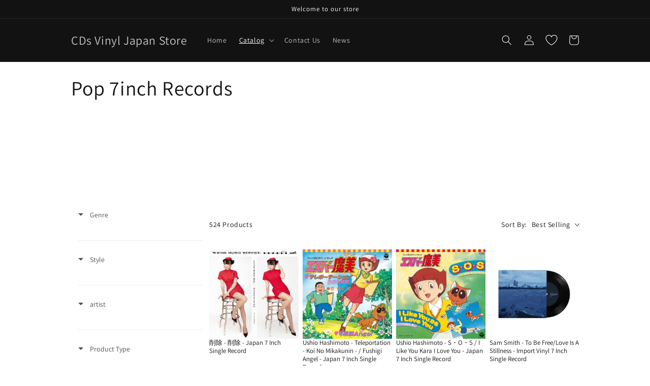

--- FILE ---
content_type: text/html; charset=utf-8
request_url: https://cdsvinyljapan.com/en-pl/collections/pop-7inch-records
body_size: 99901
content:
<!doctype html>
<html class="no-js" lang="en">
  <head>
<!-- Google tag (gtag.js) -->
<script async src="https://www.googletagmanager.com/gtag/js?id=AW-10932277582"></script>
<script>
  window.dataLayer = window.dataLayer || [];
  function gtag(){dataLayer.push(arguments);}
  gtag('js', new Date());

  gtag('config', 'AW-10932277582');
</script>
 

    <!-- Google tag (gtag.js) -->
<script async src="https://www.googletagmanager.com/gtag/js?id=G-JDPQRD8B4X"></script>
<script>
  window.dataLayer = window.dataLayer || [];
  function gtag(){dataLayer.push(arguments);}
  gtag('js', new Date());

  gtag('config', 'G-JDPQRD8B4X');
</script>
<meta name="google-site-verification" content="cgfHsiTonVyXWlnlGLVzXLihBDVBSpW5SrcxASTMhDM" /><script async src="https://pagead2.googlesyndication.com/pagead/js/adsbygoogle.js?client=ca-pub-9453794646632590"
     crossorigin="anonymous"></script>
    <meta name="facebook-domain-verification" content="8xrzt764d70os6718x8njftrh3v1he" />
    <meta charset="utf-8">
    <meta http-equiv="X-UA-Compatible" content="IE=edge">
    <meta name="viewport" content="width=device-width,initial-scale=1">
    <meta name="theme-color" content=""><link rel="preconnect" href="https://cdn.shopify.com" crossorigin><link rel="preconnect" href="https://fonts.shopifycdn.com" crossorigin>

    <script src="https://code.jquery.com/jquery-3.6.1.min.js"></script>
  
    


    <script src="//cdsvinyljapan.com/cdn/shop/t/6/assets/global.js?v=24850326154503943211717639643" defer="defer"></script>
    <script>window.performance && window.performance.mark && window.performance.mark('shopify.content_for_header.start');</script><meta name="facebook-domain-verification" content="cffqjrkrsmoysqxeenaaiqrh0cihu6">
<meta name="google-site-verification" content="cgfHsiTonVyXWlnlGLVzXLihBDVBSpW5SrcxASTMhDM">
<meta id="shopify-digital-wallet" name="shopify-digital-wallet" content="/56884822076/digital_wallets/dialog">
<meta name="shopify-checkout-api-token" content="916bf10a44f9d0deca0589aa13f4c72f">
<link rel="alternate" type="application/atom+xml" title="Feed" href="/en-pl/collections/pop-7inch-records.atom" />
<link rel="next" href="/en-pl/collections/pop-7inch-records?page=2">
<link rel="alternate" hreflang="x-default" href="https://cdsvinyljapan.com/collections/pop-7inch-records">
<link rel="alternate" hreflang="en" href="https://cdsvinyljapan.com/collections/pop-7inch-records">
<link rel="alternate" hreflang="en-CA" href="https://cdsvinyljapan.com/en-ca/collections/pop-7inch-records">
<link rel="alternate" hreflang="en-GB" href="https://cdsvinyljapan.com/en-gb/collections/pop-7inch-records">
<link rel="alternate" hreflang="en-FR" href="https://cdsvinyljapan.com/en-fr/collections/pop-7inch-records">
<link rel="alternate" hreflang="en-DE" href="https://cdsvinyljapan.com/en-de/collections/pop-7inch-records">
<link rel="alternate" hreflang="de-DE" href="https://cdsvinyljapan.com/de-de/collections/pop-7inch-records">
<link rel="alternate" hreflang="en-CH" href="https://cdsvinyljapan.com/en-ch/collections/pop-7inch-records">
<link rel="alternate" hreflang="en-HK" href="https://cdsvinyljapan.com/en-hk/collections/pop-7inch-records">
<link rel="alternate" hreflang="zh-Hans-HK" href="https://cdsvinyljapan.com/zh-hk/collections/pop-7inch-records">
<link rel="alternate" hreflang="en-TW" href="https://cdsvinyljapan.com/en-tw/collections/pop-7inch-records">
<link rel="alternate" hreflang="zh-Hans-TW" href="https://cdsvinyljapan.com/zh-tw/collections/pop-7inch-records">
<link rel="alternate" hreflang="en-SG" href="https://cdsvinyljapan.com/en-sg/collections/pop-7inch-records">
<link rel="alternate" hreflang="en-CN" href="https://cdsvinyljapan.com/en-cn/collections/pop-7inch-records">
<link rel="alternate" hreflang="zh-Hans-CN" href="https://cdsvinyljapan.com/zh-cn/collections/pop-7inch-records">
<link rel="alternate" hreflang="en-MY" href="https://cdsvinyljapan.com/en-my/collections/pop-7inch-records">
<link rel="alternate" hreflang="en-AE" href="https://cdsvinyljapan.com/en-ae/collections/pop-7inch-records">
<link rel="alternate" hreflang="en-AU" href="https://cdsvinyljapan.com/en-au/collections/pop-7inch-records">
<link rel="alternate" hreflang="en-US" href="https://cdsvinyljapan.com/en-us/collections/pop-7inch-records">
<link rel="alternate" hreflang="en-MO" href="https://cdsvinyljapan.com/en-mo/collections/pop-7inch-records">
<link rel="alternate" hreflang="en-MX" href="https://cdsvinyljapan.com/en-mx/collections/pop-7inch-records">
<link rel="alternate" hreflang="en-IT" href="https://cdsvinyljapan.com/en-it/collections/pop-7inch-records">
<link rel="alternate" hreflang="it-IT" href="https://cdsvinyljapan.com/it-it/collections/pop-7inch-records">
<link rel="alternate" hreflang="en-ES" href="https://cdsvinyljapan.com/en-es/collections/pop-7inch-records">
<link rel="alternate" hreflang="es-ES" href="https://cdsvinyljapan.com/es-es/collections/pop-7inch-records">
<link rel="alternate" hreflang="en-NL" href="https://cdsvinyljapan.com/en-nl/collections/pop-7inch-records">
<link rel="alternate" hreflang="en-SE" href="https://cdsvinyljapan.com/en-se/collections/pop-7inch-records">
<link rel="alternate" hreflang="en-PL" href="https://cdsvinyljapan.com/en-pl/collections/pop-7inch-records">
<link rel="alternate" hreflang="en-ID" href="https://cdsvinyljapan.com/en-id/collections/pop-7inch-records">
<link rel="alternate" hreflang="en-CZ" href="https://cdsvinyljapan.com/en-cz/collections/pop-7inch-records">
<link rel="alternate" hreflang="en-IL" href="https://cdsvinyljapan.com/en-il/collections/pop-7inch-records">
<link rel="alternate" hreflang="en-SK" href="https://cdsvinyljapan.com/en-sk/collections/pop-7inch-records">
<link rel="alternate" hreflang="en-AT" href="https://cdsvinyljapan.com/en-at/collections/pop-7inch-records">
<link rel="alternate" hreflang="en-NO" href="https://cdsvinyljapan.com/en-no/collections/pop-7inch-records">
<link rel="alternate" hreflang="en-PH" href="https://cdsvinyljapan.com/en-ph/collections/pop-7inch-records">
<link rel="alternate" hreflang="en-BE" href="https://cdsvinyljapan.com/en-be/collections/pop-7inch-records">
<link rel="alternate" hreflang="en-DK" href="https://cdsvinyljapan.com/en-dk/collections/pop-7inch-records">
<link rel="alternate" hreflang="en-TH" href="https://cdsvinyljapan.com/en-th/collections/pop-7inch-records">
<link rel="alternate" hreflang="en-HU" href="https://cdsvinyljapan.com/en-hu/collections/pop-7inch-records">
<link rel="alternate" hreflang="en-PT" href="https://cdsvinyljapan.com/en-pt/collections/pop-7inch-records">
<link rel="alternate" hreflang="en-IE" href="https://cdsvinyljapan.com/en-ie/collections/pop-7inch-records">
<link rel="alternate" hreflang="en-NZ" href="https://cdsvinyljapan.com/en-nz/collections/pop-7inch-records">
<link rel="alternate" hreflang="en-BR" href="https://cdsvinyljapan.com/en-br/collections/pop-7inch-records">
<link rel="alternate" hreflang="en-FI" href="https://cdsvinyljapan.com/en-fi/collections/pop-7inch-records">
<link rel="alternate" hreflang="en-RO" href="https://cdsvinyljapan.com/en-ro/collections/pop-7inch-records">
<link rel="alternate" hreflang="en-CO" href="https://cdsvinyljapan.com/en-co/collections/pop-7inch-records">
<link rel="alternate" hreflang="en-PE" href="https://cdsvinyljapan.com/en-pe/collections/pop-7inch-records">
<link rel="alternate" hreflang="en-AR" href="https://cdsvinyljapan.com/en-ar/collections/pop-7inch-records">
<link rel="alternate" hreflang="en-UY" href="https://cdsvinyljapan.com/en-uy/collections/pop-7inch-records">
<link rel="alternate" hreflang="en-CL" href="https://cdsvinyljapan.com/en-ec/collections/pop-7inch-records">
<link rel="alternate" type="application/json+oembed" href="https://cdsvinyljapan.com/en-pl/collections/pop-7inch-records.oembed">
<script async="async" src="/checkouts/internal/preloads.js?locale=en-PL"></script>
<link rel="preconnect" href="https://shop.app" crossorigin="anonymous">
<script async="async" src="https://shop.app/checkouts/internal/preloads.js?locale=en-PL&shop_id=56884822076" crossorigin="anonymous"></script>
<script id="apple-pay-shop-capabilities" type="application/json">{"shopId":56884822076,"countryCode":"JP","currencyCode":"PLN","merchantCapabilities":["supports3DS"],"merchantId":"gid:\/\/shopify\/Shop\/56884822076","merchantName":"CDs Vinyl Japan Store","requiredBillingContactFields":["postalAddress","email","phone"],"requiredShippingContactFields":["postalAddress","email","phone"],"shippingType":"shipping","supportedNetworks":["visa","masterCard","amex","jcb","discover"],"total":{"type":"pending","label":"CDs Vinyl Japan Store","amount":"1.00"},"shopifyPaymentsEnabled":true,"supportsSubscriptions":true}</script>
<script id="shopify-features" type="application/json">{"accessToken":"916bf10a44f9d0deca0589aa13f4c72f","betas":["rich-media-storefront-analytics"],"domain":"cdsvinyljapan.com","predictiveSearch":true,"shopId":56884822076,"locale":"en"}</script>
<script>var Shopify = Shopify || {};
Shopify.shop = "cdsvinyljapanstore.myshopify.com";
Shopify.locale = "en";
Shopify.currency = {"active":"PLN","rate":"0.023436438"};
Shopify.country = "PL";
Shopify.theme = {"name":"Dawnのコピー","id":169099133217,"schema_name":"Dawn","schema_version":"5.0.0","theme_store_id":887,"role":"main"};
Shopify.theme.handle = "null";
Shopify.theme.style = {"id":null,"handle":null};
Shopify.cdnHost = "cdsvinyljapan.com/cdn";
Shopify.routes = Shopify.routes || {};
Shopify.routes.root = "/en-pl/";</script>
<script type="module">!function(o){(o.Shopify=o.Shopify||{}).modules=!0}(window);</script>
<script>!function(o){function n(){var o=[];function n(){o.push(Array.prototype.slice.apply(arguments))}return n.q=o,n}var t=o.Shopify=o.Shopify||{};t.loadFeatures=n(),t.autoloadFeatures=n()}(window);</script>
<script>
  window.ShopifyPay = window.ShopifyPay || {};
  window.ShopifyPay.apiHost = "shop.app\/pay";
  window.ShopifyPay.redirectState = null;
</script>
<script id="shop-js-analytics" type="application/json">{"pageType":"collection"}</script>
<script defer="defer" async type="module" src="//cdsvinyljapan.com/cdn/shopifycloud/shop-js/modules/v2/client.init-shop-cart-sync_BN7fPSNr.en.esm.js"></script>
<script defer="defer" async type="module" src="//cdsvinyljapan.com/cdn/shopifycloud/shop-js/modules/v2/chunk.common_Cbph3Kss.esm.js"></script>
<script defer="defer" async type="module" src="//cdsvinyljapan.com/cdn/shopifycloud/shop-js/modules/v2/chunk.modal_DKumMAJ1.esm.js"></script>
<script type="module">
  await import("//cdsvinyljapan.com/cdn/shopifycloud/shop-js/modules/v2/client.init-shop-cart-sync_BN7fPSNr.en.esm.js");
await import("//cdsvinyljapan.com/cdn/shopifycloud/shop-js/modules/v2/chunk.common_Cbph3Kss.esm.js");
await import("//cdsvinyljapan.com/cdn/shopifycloud/shop-js/modules/v2/chunk.modal_DKumMAJ1.esm.js");

  window.Shopify.SignInWithShop?.initShopCartSync?.({"fedCMEnabled":true,"windoidEnabled":true});

</script>
<script>
  window.Shopify = window.Shopify || {};
  if (!window.Shopify.featureAssets) window.Shopify.featureAssets = {};
  window.Shopify.featureAssets['shop-js'] = {"shop-cart-sync":["modules/v2/client.shop-cart-sync_CJVUk8Jm.en.esm.js","modules/v2/chunk.common_Cbph3Kss.esm.js","modules/v2/chunk.modal_DKumMAJ1.esm.js"],"init-fed-cm":["modules/v2/client.init-fed-cm_7Fvt41F4.en.esm.js","modules/v2/chunk.common_Cbph3Kss.esm.js","modules/v2/chunk.modal_DKumMAJ1.esm.js"],"init-shop-email-lookup-coordinator":["modules/v2/client.init-shop-email-lookup-coordinator_Cc088_bR.en.esm.js","modules/v2/chunk.common_Cbph3Kss.esm.js","modules/v2/chunk.modal_DKumMAJ1.esm.js"],"init-windoid":["modules/v2/client.init-windoid_hPopwJRj.en.esm.js","modules/v2/chunk.common_Cbph3Kss.esm.js","modules/v2/chunk.modal_DKumMAJ1.esm.js"],"shop-button":["modules/v2/client.shop-button_B0jaPSNF.en.esm.js","modules/v2/chunk.common_Cbph3Kss.esm.js","modules/v2/chunk.modal_DKumMAJ1.esm.js"],"shop-cash-offers":["modules/v2/client.shop-cash-offers_DPIskqss.en.esm.js","modules/v2/chunk.common_Cbph3Kss.esm.js","modules/v2/chunk.modal_DKumMAJ1.esm.js"],"shop-toast-manager":["modules/v2/client.shop-toast-manager_CK7RT69O.en.esm.js","modules/v2/chunk.common_Cbph3Kss.esm.js","modules/v2/chunk.modal_DKumMAJ1.esm.js"],"init-shop-cart-sync":["modules/v2/client.init-shop-cart-sync_BN7fPSNr.en.esm.js","modules/v2/chunk.common_Cbph3Kss.esm.js","modules/v2/chunk.modal_DKumMAJ1.esm.js"],"init-customer-accounts-sign-up":["modules/v2/client.init-customer-accounts-sign-up_CfPf4CXf.en.esm.js","modules/v2/client.shop-login-button_DeIztwXF.en.esm.js","modules/v2/chunk.common_Cbph3Kss.esm.js","modules/v2/chunk.modal_DKumMAJ1.esm.js"],"pay-button":["modules/v2/client.pay-button_CgIwFSYN.en.esm.js","modules/v2/chunk.common_Cbph3Kss.esm.js","modules/v2/chunk.modal_DKumMAJ1.esm.js"],"init-customer-accounts":["modules/v2/client.init-customer-accounts_DQ3x16JI.en.esm.js","modules/v2/client.shop-login-button_DeIztwXF.en.esm.js","modules/v2/chunk.common_Cbph3Kss.esm.js","modules/v2/chunk.modal_DKumMAJ1.esm.js"],"avatar":["modules/v2/client.avatar_BTnouDA3.en.esm.js"],"init-shop-for-new-customer-accounts":["modules/v2/client.init-shop-for-new-customer-accounts_CsZy_esa.en.esm.js","modules/v2/client.shop-login-button_DeIztwXF.en.esm.js","modules/v2/chunk.common_Cbph3Kss.esm.js","modules/v2/chunk.modal_DKumMAJ1.esm.js"],"shop-follow-button":["modules/v2/client.shop-follow-button_BRMJjgGd.en.esm.js","modules/v2/chunk.common_Cbph3Kss.esm.js","modules/v2/chunk.modal_DKumMAJ1.esm.js"],"checkout-modal":["modules/v2/client.checkout-modal_B9Drz_yf.en.esm.js","modules/v2/chunk.common_Cbph3Kss.esm.js","modules/v2/chunk.modal_DKumMAJ1.esm.js"],"shop-login-button":["modules/v2/client.shop-login-button_DeIztwXF.en.esm.js","modules/v2/chunk.common_Cbph3Kss.esm.js","modules/v2/chunk.modal_DKumMAJ1.esm.js"],"lead-capture":["modules/v2/client.lead-capture_DXYzFM3R.en.esm.js","modules/v2/chunk.common_Cbph3Kss.esm.js","modules/v2/chunk.modal_DKumMAJ1.esm.js"],"shop-login":["modules/v2/client.shop-login_CA5pJqmO.en.esm.js","modules/v2/chunk.common_Cbph3Kss.esm.js","modules/v2/chunk.modal_DKumMAJ1.esm.js"],"payment-terms":["modules/v2/client.payment-terms_BxzfvcZJ.en.esm.js","modules/v2/chunk.common_Cbph3Kss.esm.js","modules/v2/chunk.modal_DKumMAJ1.esm.js"]};
</script>
<script>(function() {
  var isLoaded = false;
  function asyncLoad() {
    if (isLoaded) return;
    isLoaded = true;
    var urls = ["https:\/\/cdn.shopify.com\/s\/files\/1\/0568\/8482\/2076\/t\/6\/assets\/yoast-active-script.js?v=1717639643\u0026shop=cdsvinyljapanstore.myshopify.com"];
    for (var i = 0; i < urls.length; i++) {
      var s = document.createElement('script');
      s.type = 'text/javascript';
      s.async = true;
      s.src = urls[i];
      var x = document.getElementsByTagName('script')[0];
      x.parentNode.insertBefore(s, x);
    }
  };
  if(window.attachEvent) {
    window.attachEvent('onload', asyncLoad);
  } else {
    window.addEventListener('load', asyncLoad, false);
  }
})();</script>
<script id="__st">var __st={"a":56884822076,"offset":32400,"reqid":"54e196c3-b46b-4275-b041-fe1e569fdb65-1769823287","pageurl":"cdsvinyljapan.com\/en-pl\/collections\/pop-7inch-records","u":"dc44c14b15b2","p":"collection","rtyp":"collection","rid":455933919521};</script>
<script>window.ShopifyPaypalV4VisibilityTracking = true;</script>
<script id="captcha-bootstrap">!function(){'use strict';const t='contact',e='account',n='new_comment',o=[[t,t],['blogs',n],['comments',n],[t,'customer']],c=[[e,'customer_login'],[e,'guest_login'],[e,'recover_customer_password'],[e,'create_customer']],r=t=>t.map((([t,e])=>`form[action*='/${t}']:not([data-nocaptcha='true']) input[name='form_type'][value='${e}']`)).join(','),a=t=>()=>t?[...document.querySelectorAll(t)].map((t=>t.form)):[];function s(){const t=[...o],e=r(t);return a(e)}const i='password',u='form_key',d=['recaptcha-v3-token','g-recaptcha-response','h-captcha-response',i],f=()=>{try{return window.sessionStorage}catch{return}},m='__shopify_v',_=t=>t.elements[u];function p(t,e,n=!1){try{const o=window.sessionStorage,c=JSON.parse(o.getItem(e)),{data:r}=function(t){const{data:e,action:n}=t;return t[m]||n?{data:e,action:n}:{data:t,action:n}}(c);for(const[e,n]of Object.entries(r))t.elements[e]&&(t.elements[e].value=n);n&&o.removeItem(e)}catch(o){console.error('form repopulation failed',{error:o})}}const l='form_type',E='cptcha';function T(t){t.dataset[E]=!0}const w=window,h=w.document,L='Shopify',v='ce_forms',y='captcha';let A=!1;((t,e)=>{const n=(g='f06e6c50-85a8-45c8-87d0-21a2b65856fe',I='https://cdn.shopify.com/shopifycloud/storefront-forms-hcaptcha/ce_storefront_forms_captcha_hcaptcha.v1.5.2.iife.js',D={infoText:'Protected by hCaptcha',privacyText:'Privacy',termsText:'Terms'},(t,e,n)=>{const o=w[L][v],c=o.bindForm;if(c)return c(t,g,e,D).then(n);var r;o.q.push([[t,g,e,D],n]),r=I,A||(h.body.append(Object.assign(h.createElement('script'),{id:'captcha-provider',async:!0,src:r})),A=!0)});var g,I,D;w[L]=w[L]||{},w[L][v]=w[L][v]||{},w[L][v].q=[],w[L][y]=w[L][y]||{},w[L][y].protect=function(t,e){n(t,void 0,e),T(t)},Object.freeze(w[L][y]),function(t,e,n,w,h,L){const[v,y,A,g]=function(t,e,n){const i=e?o:[],u=t?c:[],d=[...i,...u],f=r(d),m=r(i),_=r(d.filter((([t,e])=>n.includes(e))));return[a(f),a(m),a(_),s()]}(w,h,L),I=t=>{const e=t.target;return e instanceof HTMLFormElement?e:e&&e.form},D=t=>v().includes(t);t.addEventListener('submit',(t=>{const e=I(t);if(!e)return;const n=D(e)&&!e.dataset.hcaptchaBound&&!e.dataset.recaptchaBound,o=_(e),c=g().includes(e)&&(!o||!o.value);(n||c)&&t.preventDefault(),c&&!n&&(function(t){try{if(!f())return;!function(t){const e=f();if(!e)return;const n=_(t);if(!n)return;const o=n.value;o&&e.removeItem(o)}(t);const e=Array.from(Array(32),(()=>Math.random().toString(36)[2])).join('');!function(t,e){_(t)||t.append(Object.assign(document.createElement('input'),{type:'hidden',name:u})),t.elements[u].value=e}(t,e),function(t,e){const n=f();if(!n)return;const o=[...t.querySelectorAll(`input[type='${i}']`)].map((({name:t})=>t)),c=[...d,...o],r={};for(const[a,s]of new FormData(t).entries())c.includes(a)||(r[a]=s);n.setItem(e,JSON.stringify({[m]:1,action:t.action,data:r}))}(t,e)}catch(e){console.error('failed to persist form',e)}}(e),e.submit())}));const S=(t,e)=>{t&&!t.dataset[E]&&(n(t,e.some((e=>e===t))),T(t))};for(const o of['focusin','change'])t.addEventListener(o,(t=>{const e=I(t);D(e)&&S(e,y())}));const B=e.get('form_key'),M=e.get(l),P=B&&M;t.addEventListener('DOMContentLoaded',(()=>{const t=y();if(P)for(const e of t)e.elements[l].value===M&&p(e,B);[...new Set([...A(),...v().filter((t=>'true'===t.dataset.shopifyCaptcha))])].forEach((e=>S(e,t)))}))}(h,new URLSearchParams(w.location.search),n,t,e,['guest_login'])})(!0,!0)}();</script>
<script integrity="sha256-4kQ18oKyAcykRKYeNunJcIwy7WH5gtpwJnB7kiuLZ1E=" data-source-attribution="shopify.loadfeatures" defer="defer" src="//cdsvinyljapan.com/cdn/shopifycloud/storefront/assets/storefront/load_feature-a0a9edcb.js" crossorigin="anonymous"></script>
<script crossorigin="anonymous" defer="defer" src="//cdsvinyljapan.com/cdn/shopifycloud/storefront/assets/shopify_pay/storefront-65b4c6d7.js?v=20250812"></script>
<script data-source-attribution="shopify.dynamic_checkout.dynamic.init">var Shopify=Shopify||{};Shopify.PaymentButton=Shopify.PaymentButton||{isStorefrontPortableWallets:!0,init:function(){window.Shopify.PaymentButton.init=function(){};var t=document.createElement("script");t.src="https://cdsvinyljapan.com/cdn/shopifycloud/portable-wallets/latest/portable-wallets.en.js",t.type="module",document.head.appendChild(t)}};
</script>
<script data-source-attribution="shopify.dynamic_checkout.buyer_consent">
  function portableWalletsHideBuyerConsent(e){var t=document.getElementById("shopify-buyer-consent"),n=document.getElementById("shopify-subscription-policy-button");t&&n&&(t.classList.add("hidden"),t.setAttribute("aria-hidden","true"),n.removeEventListener("click",e))}function portableWalletsShowBuyerConsent(e){var t=document.getElementById("shopify-buyer-consent"),n=document.getElementById("shopify-subscription-policy-button");t&&n&&(t.classList.remove("hidden"),t.removeAttribute("aria-hidden"),n.addEventListener("click",e))}window.Shopify?.PaymentButton&&(window.Shopify.PaymentButton.hideBuyerConsent=portableWalletsHideBuyerConsent,window.Shopify.PaymentButton.showBuyerConsent=portableWalletsShowBuyerConsent);
</script>
<script data-source-attribution="shopify.dynamic_checkout.cart.bootstrap">document.addEventListener("DOMContentLoaded",(function(){function t(){return document.querySelector("shopify-accelerated-checkout-cart, shopify-accelerated-checkout")}if(t())Shopify.PaymentButton.init();else{new MutationObserver((function(e,n){t()&&(Shopify.PaymentButton.init(),n.disconnect())})).observe(document.body,{childList:!0,subtree:!0})}}));
</script>
<script id='scb4127' type='text/javascript' async='' src='https://cdsvinyljapan.com/cdn/shopifycloud/privacy-banner/storefront-banner.js'></script><link id="shopify-accelerated-checkout-styles" rel="stylesheet" media="screen" href="https://cdsvinyljapan.com/cdn/shopifycloud/portable-wallets/latest/accelerated-checkout-backwards-compat.css" crossorigin="anonymous">
<style id="shopify-accelerated-checkout-cart">
        #shopify-buyer-consent {
  margin-top: 1em;
  display: inline-block;
  width: 100%;
}

#shopify-buyer-consent.hidden {
  display: none;
}

#shopify-subscription-policy-button {
  background: none;
  border: none;
  padding: 0;
  text-decoration: underline;
  font-size: inherit;
  cursor: pointer;
}

#shopify-subscription-policy-button::before {
  box-shadow: none;
}

      </style>
<script id="sections-script" data-sections="header,footer" defer="defer" src="//cdsvinyljapan.com/cdn/shop/t/6/compiled_assets/scripts.js?v=2151"></script>
<script>window.performance && window.performance.mark && window.performance.mark('shopify.content_for_header.end');</script>


    <style data-shopify>
      @font-face {
  font-family: Assistant;
  font-weight: 400;
  font-style: normal;
  font-display: swap;
  src: url("//cdsvinyljapan.com/cdn/fonts/assistant/assistant_n4.9120912a469cad1cc292572851508ca49d12e768.woff2") format("woff2"),
       url("//cdsvinyljapan.com/cdn/fonts/assistant/assistant_n4.6e9875ce64e0fefcd3f4446b7ec9036b3ddd2985.woff") format("woff");
}

      @font-face {
  font-family: Assistant;
  font-weight: 700;
  font-style: normal;
  font-display: swap;
  src: url("//cdsvinyljapan.com/cdn/fonts/assistant/assistant_n7.bf44452348ec8b8efa3aa3068825305886b1c83c.woff2") format("woff2"),
       url("//cdsvinyljapan.com/cdn/fonts/assistant/assistant_n7.0c887fee83f6b3bda822f1150b912c72da0f7b64.woff") format("woff");
}

      
      
      @font-face {
  font-family: Assistant;
  font-weight: 400;
  font-style: normal;
  font-display: swap;
  src: url("//cdsvinyljapan.com/cdn/fonts/assistant/assistant_n4.9120912a469cad1cc292572851508ca49d12e768.woff2") format("woff2"),
       url("//cdsvinyljapan.com/cdn/fonts/assistant/assistant_n4.6e9875ce64e0fefcd3f4446b7ec9036b3ddd2985.woff") format("woff");
}


      :root {
        --font-body-family: Assistant, sans-serif;
        --font-body-style: normal;
        --font-body-weight: 400;
        --font-body-weight-bold: 700;

        --font-heading-family: Assistant, sans-serif;
        --font-heading-style: normal;
        --font-heading-weight: 400;

        --font-body-scale: 1.0;
        --font-heading-scale: 1.0;

        --color-base-text: 18, 18, 18;
        --color-shadow: 18, 18, 18;
        --color-base-background-1: 255, 255, 255;
        --color-base-background-2: 243, 243, 243;
        --color-base-solid-button-labels: 255, 255, 255;
        --color-base-outline-button-labels: 18, 18, 18;
        --color-base-accent-1: 18, 18, 18;
        --color-base-accent-2: 51, 79, 180;
        --payment-terms-background-color: #ffffff;

        --gradient-base-background-1: #ffffff;
        --gradient-base-background-2: #f3f3f3;
        --gradient-base-accent-1: #121212;
        --gradient-base-accent-2: #334fb4;

        --media-padding: px;
        --media-border-opacity: 0.05;
        --media-border-width: 1px;
        --media-radius: 0px;
        --media-shadow-opacity: 0.0;
        --media-shadow-horizontal-offset: 0px;
        --media-shadow-vertical-offset: 4px;
        --media-shadow-blur-radius: 5px;

        --page-width: 110rem;
        --page-width-margin: 0rem;

        --card-image-padding: 0.0rem;
        --card-corner-radius: 0.0rem;
        --card-text-alignment: left;
        --card-border-width: 0.0rem;
        --card-border-opacity: 0.1;
        --card-shadow-opacity: 0.0;
        --card-shadow-horizontal-offset: 0.0rem;
        --card-shadow-vertical-offset: 0.4rem;
        --card-shadow-blur-radius: 0.5rem;

        --badge-corner-radius: 4.0rem;

        --popup-border-width: 1px;
        --popup-border-opacity: 0.1;
        --popup-corner-radius: 0px;
        --popup-shadow-opacity: 0.0;
        --popup-shadow-horizontal-offset: 0px;
        --popup-shadow-vertical-offset: 4px;
        --popup-shadow-blur-radius: 5px;

        --drawer-border-width: 1px;
        --drawer-border-opacity: 0.1;
        --drawer-shadow-opacity: 0.0;
        --drawer-shadow-horizontal-offset: 0px;
        --drawer-shadow-vertical-offset: 4px;
        --drawer-shadow-blur-radius: 5px;

        --spacing-sections-desktop: 0px;
        --spacing-sections-mobile: 0px;

        --grid-desktop-vertical-spacing: 8px;
        --grid-desktop-horizontal-spacing: 8px;
        --grid-mobile-vertical-spacing: 4px;
        --grid-mobile-horizontal-spacing: 4px;

        --text-boxes-border-opacity: 0.1;
        --text-boxes-border-width: 0px;
        --text-boxes-radius: 0px;
        --text-boxes-shadow-opacity: 0.0;
        --text-boxes-shadow-horizontal-offset: 0px;
        --text-boxes-shadow-vertical-offset: 4px;
        --text-boxes-shadow-blur-radius: 5px;

        --buttons-radius: 0px;
        --buttons-radius-outset: 0px;
        --buttons-border-width: 1px;
        --buttons-border-opacity: 1.0;
        --buttons-shadow-opacity: 0.0;
        --buttons-shadow-horizontal-offset: 0px;
        --buttons-shadow-vertical-offset: 4px;
        --buttons-shadow-blur-radius: 5px;
        --buttons-border-offset: 0px;

        --inputs-radius: 0px;
        --inputs-border-width: 1px;
        --inputs-border-opacity: 0.55;
        --inputs-shadow-opacity: 0.0;
        --inputs-shadow-horizontal-offset: 0px;
        --inputs-margin-offset: 0px;
        --inputs-shadow-vertical-offset: 4px;
        --inputs-shadow-blur-radius: 5px;
        --inputs-radius-outset: 0px;

        --variant-pills-radius: 40px;
        --variant-pills-border-width: 1px;
        --variant-pills-border-opacity: 0.55;
        --variant-pills-shadow-opacity: 0.0;
        --variant-pills-shadow-horizontal-offset: 0px;
        --variant-pills-shadow-vertical-offset: 4px;
        --variant-pills-shadow-blur-radius: 5px;
      }

      *,
      *::before,
      *::after {
        box-sizing: inherit;
      }

      html {
        box-sizing: border-box;
        font-size: calc(var(--font-body-scale) * 62.5%);
        height: 100%;
      }

      body {
        display: grid;
        grid-template-rows: auto auto 1fr auto;
        grid-template-columns: 100%;
        min-height: 100%;
        margin: 0;
        font-size: 1.5rem;
        letter-spacing: 0.06rem;
        line-height: calc(1 + 0.8 / var(--font-body-scale));
        font-family: var(--font-body-family);
        font-style: var(--font-body-style);
        font-weight: var(--font-body-weight);
      }

      @media screen and (min-width: 750px) {
        body {
          font-size: 1.6rem;
        }
      }
    </style>

    <link href="//cdsvinyljapan.com/cdn/shop/t/6/assets/base.css?v=182699833243999687731755947356" rel="stylesheet" type="text/css" media="all" />
<link rel="preload" as="font" href="//cdsvinyljapan.com/cdn/fonts/assistant/assistant_n4.9120912a469cad1cc292572851508ca49d12e768.woff2" type="font/woff2" crossorigin><link rel="preload" as="font" href="//cdsvinyljapan.com/cdn/fonts/assistant/assistant_n4.9120912a469cad1cc292572851508ca49d12e768.woff2" type="font/woff2" crossorigin><link rel="stylesheet" href="//cdsvinyljapan.com/cdn/shop/t/6/assets/component-predictive-search.css?v=165644661289088488651717639643" media="print" onload="this.media='all'"><script>document.documentElement.className = document.documentElement.className.replace('no-js', 'js');
    if (Shopify.designMode) {
      document.documentElement.classList.add('shopify-design-mode');
    }
    </script>
  
 <!--begin-boost-pfs-filter-css-->
   
 <!--end-boost-pfs-filter-css-->

 

<script>
    
    
    
    
    
    var gsf_conversion_data = {page_type : 'category', event : 'view_item_list', data : {product_data : [{variant_id : 51862268608801, product_id : 10145987199265, name : "mie with T-GROOVE &amp; GEORGE KANO EXPERIENCE - Never Did I Stop Loving You - Japan Vinyl 7 inch single Record Limited Edition", price : "77.00", currency : "JPY", sku : "4995879061091", brand : "P-Vine", variant : "Default Title", category : "7inch Records"}, {variant_id : 51519387730209, product_id : 10075697152289, name : "Chieko Beauty - Perfumed Garden - Japan 7 inch Single Record", price : "68.00", currency : "JPY", sku : "4988002948222", brand : "Victor Entertainment / Lawson Entertainment, Inc.(Hmv Record Shop)", variant : "Default Title", category : "7inch Records"}, {variant_id : 50616553865505, product_id : 9782710534433, name : "Wack Wack Rhythm Band 、 Dee C. Lee - My Ever Changing Moods / I Love You - Japan Vinyl 7 inch Single Record", price : "62.00", currency : "JPY", sku : "4580278268242", brand : "Insence Music Works", variant : "Default Title", category : "7inch Records"}, {variant_id : 50347382374689, product_id : 9705796174113, name : "Chieko Tsutsumi ＆ The Moon Rovers - Taxi Driver /Dancing In The Moonlight - Japan Vinyl 7 inch Shingl Record", price : "62.00", currency : "JPY", sku : "2050268890972", brand : "Ruby Records", variant : "Default Title", category : "7inch Records"}], total_price :"269.00", shop_currency : "PLN"}};
    
</script>
<!-- BEGIN app block: shopify://apps/boost-ai-search-filter/blocks/boost-sd-ssr/7fc998ae-a150-4367-bab8-505d8a4503f7 --><script type="text/javascript">"use strict";(()=>{function mergeDeepMutate(target,...sources){if(!target)return target;if(sources.length===0)return target;const isObject=obj=>!!obj&&typeof obj==="object";const isPlainObject=obj=>{if(!isObject(obj))return false;const proto=Object.getPrototypeOf(obj);return proto===Object.prototype||proto===null};for(const source of sources){if(!source)continue;for(const key in source){const sourceValue=source[key];if(!(key in target)){target[key]=sourceValue;continue}const targetValue=target[key];if(Array.isArray(targetValue)&&Array.isArray(sourceValue)){target[key]=targetValue.concat(...sourceValue)}else if(isPlainObject(targetValue)&&isPlainObject(sourceValue)){target[key]=mergeDeepMutate(targetValue,sourceValue)}else{target[key]=sourceValue}}}return target}var Application=class{constructor(config,dataObjects){this.modules=[];this.cachedModulesByConstructor=new Map;this.status="created";this.cachedEventListeners={};this.registryBlockListeners=[];this.readyListeners=[];this.mode="production";this.logLevel=1;this.blocks={};const boostWidgetIntegration=window.boostWidgetIntegration;this.config=config||{logLevel:boostWidgetIntegration?.config?.logLevel,env:"production"};this.logLevel=this.config.logLevel??(this.mode==="production"?2:this.logLevel);if(this.config.logLevel==null){this.config.logLevel=this.logLevel}this.dataObjects=dataObjects||{};this.logger={debug:(...args)=>{if(this.logLevel<=0){console.debug("Boost > [DEBUG] ",...args)}},info:(...args)=>{if(this.logLevel<=1){console.info("Boost > [INFO] ",...args)}},warn:(...args)=>{if(this.logLevel<=2){console.warn("Boost > [WARN] ",...args)}},error:(...args)=>{if(this.logLevel<=3){console.error("Boost > [ERROR] ",...args)}}}}bootstrap(){if(this.status==="bootstrapped"){this.logger.warn("Application already bootstrapped");return}if(this.status==="started"){this.logger.warn("Application already started");return}this.loadModuleEventListeners();this.dispatchLifecycleEvent({name:"onBeforeAppBootstrap",payload:null});if(this.config?.customization?.app?.onBootstrap){this.config.customization.app.onBootstrap(this)}this.extendAppConfigFromModules();this.extendAppConfigFromGlobalVariables();this.initializeDataObjects();this.assignGlobalVariables();this.status="bootstrapped";this.dispatchLifecycleEvent({name:"onAppBootstrap",payload:null})}async initModules(){await Promise.all(this.modules.map(async module=>{if(!module.shouldInit()){this.logger.info("Module not initialized",module.constructor.name,"shouldInit returned false");return}module.onBeforeModuleInit?.();this.dispatchLifecycleEvent({name:"onBeforeModuleInit",payload:{module}});this.logger.info(`Initializing ${module.constructor.name} module`);try{await module.init();this.dispatchLifecycleEvent({name:"onModuleInit",payload:{module}})}catch(error){this.logger.error(`Error initializing module ${module.constructor.name}:`,error);this.dispatchLifecycleEvent({name:"onModuleError",payload:{module,error:error instanceof Error?error:new Error(String(error))}})}}))}getModule(constructor){const module=this.cachedModulesByConstructor.get(constructor);if(module&&!module.shouldInit()){return void 0}return module}getModuleByName(name){const module=this.modules.find(mod=>{const ModuleClass=mod.constructor;return ModuleClass.moduleName===name});if(module&&!module.shouldInit()){return void 0}return module}registerBlock(block){if(!block.id){this.logger.error("Block id is required");return}const blockId=block.id;if(this.blocks[blockId]){this.logger.error(`Block with id ${blockId} already exists`);return}this.blocks[blockId]=block;if(window.boostWidgetIntegration.blocks){window.boostWidgetIntegration.blocks[blockId]=block}this.dispatchLifecycleEvent({name:"onRegisterBlock",payload:{block}});this.registryBlockListeners.forEach(listener=>{try{listener(block)}catch(error){this.logger.error("Error in registry block listener:",error)}})}addRegistryBlockListener(listener){this.registryBlockListeners.push(listener);Object.values(this.blocks).forEach(block=>{try{listener(block)}catch(error){this.logger.error("Error in registry block listener for existing block:",error)}})}removeRegistryBlockListener(listener){const index=this.registryBlockListeners.indexOf(listener);if(index>-1){this.registryBlockListeners.splice(index,1)}}onReady(handler){if(this.status==="started"){try{handler()}catch(error){this.logger.error("Error in ready handler:",error)}}else{this.readyListeners.push(handler)}}assignGlobalVariables(){if(!window.boostWidgetIntegration){window.boostWidgetIntegration={}}Object.assign(window.boostWidgetIntegration,{TAEApp:this,config:this.config,dataObjects:this.dataObjects,blocks:this.blocks})}async start(){this.logger.info("Application starting");this.bootstrap();this.dispatchLifecycleEvent({name:"onBeforeAppStart",payload:null});await this.initModules();this.status="started";this.dispatchLifecycleEvent({name:"onAppStart",payload:null});this.readyListeners.forEach(listener=>{try{listener()}catch(error){this.logger.error("Error in ready listener:",error)}});if(this.config?.customization?.app?.onStart){this.config.customization.app.onStart(this)}}destroy(){if(this.status!=="started"){this.logger.warn("Application not started yet");return}this.modules.forEach(module=>{this.dispatchLifecycleEvent({name:"onModuleDestroy",payload:{module}});module.destroy()});this.modules=[];this.resetBlocks();this.status="destroyed";this.dispatchLifecycleEvent({name:"onAppDestroy",payload:null})}setLogLevel(level){this.logLevel=level;this.updateConfig({logLevel:level})}loadModule(ModuleConstructor){if(!ModuleConstructor){return this}const app=this;const moduleInstance=new ModuleConstructor(app);if(app.cachedModulesByConstructor.has(ModuleConstructor)){this.logger.warn(`Module ${ModuleConstructor.name} already loaded`);return app}this.modules.push(moduleInstance);this.cachedModulesByConstructor.set(ModuleConstructor,moduleInstance);this.logger.info(`Module ${ModuleConstructor.name} already loaded`);return app}updateConfig(newConfig){if(typeof newConfig==="function"){this.config=newConfig(this.config)}else{mergeDeepMutate(this.config,newConfig)}return this.config}dispatchLifecycleEvent(event){switch(event.name){case"onBeforeAppBootstrap":this.triggerEvent("onBeforeAppBootstrap",event);break;case"onAppBootstrap":this.logger.info("Application bootstrapped");this.triggerEvent("onAppBootstrap",event);break;case"onBeforeModuleInit":this.triggerEvent("onBeforeModuleInit",event);break;case"onModuleInit":this.logger.info(`Module ${event.payload.module.constructor.name} initialized`);this.triggerEvent("onModuleInit",event);break;case"onModuleDestroy":this.logger.info(`Module ${event.payload.module.constructor.name} destroyed`);this.triggerEvent("onModuleDestroy",event);break;case"onBeforeAppStart":this.triggerEvent("onBeforeAppStart",event);break;case"onAppStart":this.logger.info("Application started");this.triggerEvent("onAppStart",event);break;case"onAppDestroy":this.logger.info("Application destroyed");this.triggerEvent("onAppDestroy",event);break;case"onAppError":this.logger.error("Application error",event.payload.error);this.triggerEvent("onAppError",event);break;case"onModuleError":this.logger.error("Module error",event.payload.module.constructor.name,event.payload.error);this.triggerEvent("onModuleError",event);break;case"onRegisterBlock":this.logger.info(`Block registered with id: ${event.payload.block.id}`);this.triggerEvent("onRegisterBlock",event);break;default:this.logger.warn("Unknown lifecycle event",event);break}}triggerEvent(eventName,event){const eventListeners=this.cachedEventListeners[eventName];if(eventListeners){eventListeners.forEach(listener=>{try{if(eventName==="onRegisterBlock"&&event.payload&&"block"in event.payload){listener(event.payload.block)}else{listener(event)}}catch(error){this.logger.error(`Error in event listener for ${eventName}:`,error,"Event data:",event)}})}}extendAppConfigFromModules(){this.modules.forEach(module=>{const extendAppConfig=module.extendAppConfig;if(extendAppConfig){mergeDeepMutate(this.config,extendAppConfig)}})}extendAppConfigFromGlobalVariables(){const initializedGlobalConfig=window.boostWidgetIntegration?.config;if(initializedGlobalConfig){mergeDeepMutate(this.config,initializedGlobalConfig)}}initializeDataObjects(){this.modules.forEach(module=>{const dataObject=module.dataObject;if(dataObject){mergeDeepMutate(this.dataObjects,dataObject)}})}resetBlocks(){this.logger.info("Resetting all blocks");this.blocks={}}loadModuleEventListeners(){this.cachedEventListeners={};const eventNames=["onBeforeAppBootstrap","onAppBootstrap","onModuleInit","onModuleDestroy","onBeforeAppStart","onAppStart","onAppDestroy","onAppError","onModuleError","onRegisterBlock"];this.modules.forEach(module=>{eventNames.forEach(eventName=>{const eventListener=(...args)=>{if(this.status==="bootstrapped"||this.status==="started"){if(!module.shouldInit())return}return module[eventName]?.(...args)};if(typeof eventListener==="function"){if(!this.cachedEventListeners[eventName]){this.cachedEventListeners[eventName]=[]}if(eventName==="onRegisterBlock"){this.cachedEventListeners[eventName]?.push((block=>{eventListener.call(module,block)}))}else{this.cachedEventListeners[eventName]?.push(eventListener.bind(module))}}})})}};var Module=class{constructor(app){this.app=app}shouldInit(){return true}destroy(){}init(){}get extendAppConfig(){return{}}get dataObject(){return{}}};var BoostTAEAppModule=class extends Module{constructor(){super(...arguments);this.boostTAEApp=null}get TAEApp(){const boostTAE=getBoostTAE();if(!boostTAE){throw new Error("Boost TAE is not initialized")}this.boostTAEApp=boostTAE;return this.boostTAEApp}get TAEAppConfig(){return this.TAEApp.config}get TAEAppDataObjects(){return this.TAEApp.dataObjects}};var AdditionalElement=class extends BoostTAEAppModule{get extendAppConfig(){return {additionalElementSettings:Object.assign(
        {
          
            default_sort_order: {"search":"","all":""},
          
        }, {"customSortingList":"relevance|best-selling|created-descending|title-ascending|manual|price-descending|price-ascending|title-descending|created-ascending"})};}};AdditionalElement.moduleName="AdditionalElement";function getShortenToFullParamMap(){const shortenUrlParamList=getBoostTAE().config?.filterSettings?.shortenUrlParamList;const map={};if(!Array.isArray(shortenUrlParamList)){return map}shortenUrlParamList.forEach(item=>{if(typeof item!=="string")return;const idx=item.lastIndexOf(":");if(idx===-1)return;const full=item.slice(0,idx).trim();const short=item.slice(idx+1).trim();if(full.length>0&&short.length>0){map[short]=full}});return map}function generateUUID(){return "xxxxxxxx-xxxx-xxxx-xxxx-xxxxxxxxxxxx".replace(/[x]/g,function(){const r=Math.random()*16|0;return r.toString(16)});}function getQueryParamByKey(key){const urlParams=new URLSearchParams(window.location.search);return urlParams.get(key)}function convertValueRequestStockStatus(v){if(typeof v==="string"){if(v==="out-of-stock")return false;return true}if(Array.isArray(v)){return v.map(_v=>{if(_v==="out-of-stock"){return false}return true})}return false}function isMobileWidth(){return window.innerWidth<576}function isTabletPortraitMaxWidth(){return window.innerWidth<991}function detectDeviceByWidth(){let result="";if(isMobileWidth()){result+="mobile|"}else{result=result.replace("mobile|","")}if(isTabletPortraitMaxWidth()){result+="tablet_portrait_max"}else{result=result.replace("tablet_portrait_max","")}return result}function getSortBy(){const{generalSettings:{collection_id=0,page="collection",default_sort_by:defaultSortBy}={},additionalElementSettings:{default_sort_order:defaultSortOrder={},customSortingList}={}}=getBoostTAE().config;const defaultSortingList=["relevance","best-selling","manual","title-ascending","title-descending","price-ascending","price-descending","created-ascending","created-descending"];const sortQueryKey=getQueryParamByKey("sort");const sortingList=customSortingList?customSortingList.split("|"):defaultSortingList;if(sortQueryKey&&sortingList.includes(sortQueryKey))return sortQueryKey;const searchPage=page==="search";const collectionPage=page==="collection";if(searchPage)sortingList.splice(sortingList.indexOf("manual"),1);const{all,search}=defaultSortOrder;if(collectionPage){if(collection_id in defaultSortOrder){return defaultSortOrder[collection_id]}else if(all){return all}else if(defaultSortBy){return defaultSortBy}}else if(searchPage){return search||"relevance"}return""}var addParamsLocale=(params={})=>{params.return_all_currency_fields=false;return{...params,currency_rate:window.Shopify?.currency?.rate,currency:window.Shopify?.currency?.active,country:window.Shopify?.country}};var getLocalStorage=key=>{try{const value=localStorage.getItem(key);if(value)return JSON.parse(value);return null}catch{return null}};var setLocalStorage=(key,value)=>{try{localStorage.setItem(key,JSON.stringify(value))}catch(error){getBoostTAE().logger.error("Error setLocalStorage",error)}};var removeLocalStorage=key=>{try{localStorage.removeItem(key)}catch(error){getBoostTAE().logger.error("Error removeLocalStorage",error)}};function roundToNearest50(num){const remainder=num%50;if(remainder>25){return num+(50-remainder)}else{return num-remainder}}function lazyLoadImages(dom){if(!dom)return;const lazyImages=dom.querySelectorAll(".boost-sd__product-image-img[loading='lazy']");lazyImages.forEach(function(img){inViewPortHandler(img.parentElement,element=>{const imgElement=element.querySelector(".boost-sd__product-image-img[loading='lazy']");if(imgElement){imgElement.removeAttribute("loading")}})})}function inViewPortHandler(elements,callback){const observer=new IntersectionObserver(function intersectionObserverCallback(entries,observer2){entries.forEach(function(entry){if(entry.isIntersecting){callback(entry.target);observer2.unobserve(entry.target)}})});if(Array.isArray(elements)){elements.forEach(element=>observer.observe(element))}else{observer.observe(elements)}}var isBadUrl=url=>{try{if(!url){const searchString2=getWindowLocation().search;if(!searchString2||searchString2.length<=1){return false}return checkSearchStringForXSS(searchString2)}if(typeof url==="string"){const questionMarkIndex=url.indexOf("?");const searchString2=questionMarkIndex>=0?url.substring(questionMarkIndex):"";if(!searchString2||searchString2.length<=1){return false}return checkSearchStringForXSS(searchString2)}const searchString=url.search;if(!searchString||searchString.length<=1){return false}return checkSearchStringForXSS(searchString)}catch{return true}};var checkSearchStringForXSS=searchString=>{const urlParams=decodeURIComponent(searchString).split("&");for(let i=0;i<urlParams.length;i++){if(isBadSearchTerm(urlParams[i])){return true}}return false};var getWindowLocation=()=>{const href=window.location.href;const escapedHref=href.replace(/%3C/g,"&lt;").replace(/%3E/g,"&gt;");const rebuildHrefArr=[];for(let i=0;i<escapedHref.length;i++){rebuildHrefArr.push(escapedHref.charAt(i))}const rebuildHref=rebuildHrefArr.join("").split("&lt;").join("%3C").split("&gt;").join("%3E");let rebuildSearch="";const hrefWithoutHash=rebuildHref.replace(/#.*$/,"");if(hrefWithoutHash.split("?").length>1){rebuildSearch=hrefWithoutHash.split("?")[1];if(rebuildSearch.length>0){rebuildSearch="?"+rebuildSearch}}return{pathname:window.location.pathname,href:rebuildHref,search:rebuildSearch}};var isBadSearchTerm=term=>{if(typeof term=="string"){term=term.toLowerCase();const domEvents=["img src","script","alert","onabort","popstate","afterprint","beforeprint","beforeunload","blur","canplay","canplaythrough","change","click","contextmenu","copy","cut","dblclick","drag","dragend","dragenter","dragleave","dragover","dragstart","drop","durationchange","ended","error","focus","focusin","focusout","fullscreenchange","fullscreenerror","hashchange","input","invalid","keydown","keypress","keyup","load","loadeddata","loadedmetadata","loadstart","mousedown","mouseenter","mouseleave","mousemove","mouseover","mouseout","mouseout","mouseup","offline","online","pagehide","pageshow","paste","pause","play","playing","progress","ratechange","resize","reset","scroll","search","seeked","seeking","select","show","stalled","submit","suspend","timeupdate","toggle","touchcancel","touchend","touchmove","touchstart","unload","volumechange","waiting","wheel"];const potentialEventRegex=new RegExp(domEvents.join("=|on"));const countOpenTag=(term.match(/</g)||[]).length;const countCloseTag=(term.match(/>/g)||[]).length;const isAlert=(term.match(/alert\(/g)||[]).length;const isConsoleLog=(term.match(/console\.log\(/g)||[]).length;const isExecCommand=(term.match(/execCommand/g)||[]).length;const isCookie=(term.match(/document\.cookie/g)||[]).length;const isJavascript=(term.match(/j.*a.*v.*a.*s.*c.*r.*i.*p.*t/g)||[]).length;const isPotentialEvent=potentialEventRegex.test(term);if(countOpenTag>0&&countCloseTag>0||countOpenTag>1||countCloseTag>1||isAlert||isConsoleLog||isExecCommand||isCookie||isJavascript||isPotentialEvent){return true}}return false};var isCollectionPage=()=>{return getBoostTAE().config.generalSettings?.page==="collection"};var isSearchPage=()=>{return getBoostTAE().config.generalSettings?.page==="search"};var isCartPage=()=>{return getBoostTAE().config.generalSettings?.page==="cart"};var isProductPage=()=>{return getBoostTAE().config.generalSettings?.page==="product"};var isHomePage=()=>{return getBoostTAE().config.generalSettings?.page==="index"};var isVendorPage=()=>{return window.location.pathname.indexOf("/collections/vendors")>-1};var getCurrentPage=()=>{let currentPage="";switch(true){case isCollectionPage():currentPage="collection_page";break;case isSearchPage():currentPage="search_page";break;case isProductPage():currentPage="product_page";break;case isCartPage():currentPage="cart_page";break;case isHomePage():currentPage="home_page";break;default:break}return currentPage};var checkExistFilterOptionParam=()=>{const queryParams=new URLSearchParams(window.location.search);const shortenToFullMap=getShortenToFullParamMap();const hasShortenMap=Object.keys(shortenToFullMap).length>0;for(const[key]of queryParams.entries()){if(key.indexOf("pf_")>-1){return true}if(hasShortenMap&&shortenToFullMap[key]){return true}}return false};function getCustomerId(){return window?.__st?.cid||window?.meta?.page?.customerId||window?.ShopifyAnalytics?.meta?.page?.customerId||window?.ShopifyAnalytics?.lib?.user?.()?.traits()?.uniqToken}function isShopifyTypePage(){return window.location.pathname.indexOf("/collections/types")>-1}var _Analytics=class _Analytics extends BoostTAEAppModule{saveRequestId(type,request_id,bundles=[]){const requestIds=getLocalStorage(_Analytics.STORAGE_KEY_PRE_REQUEST_IDS)||{};requestIds[type]=request_id;if(Array.isArray(bundles)){bundles?.forEach(bundle=>{let placement="";switch(type){case"search":placement=_Analytics.KEY_PLACEMENT_BY_TYPE.search_page;break;case"suggest":placement=_Analytics.KEY_PLACEMENT_BY_TYPE.search_page;break;case"product_page_bundle":placement=_Analytics.KEY_PLACEMENT_BY_TYPE.product_page;break;default:break}requestIds[`${bundle.widgetId||""}_${placement}`]=request_id})}setLocalStorage(_Analytics.STORAGE_KEY_PRE_REQUEST_IDS,requestIds)}savePreAction(type){setLocalStorage(_Analytics.STORAGE_KEY_PRE_ACTION,type)}};_Analytics.moduleName="Analytics";_Analytics.STORAGE_KEY_PRE_REQUEST_IDS="boostSdPreRequestIds";_Analytics.STORAGE_KEY_PRE_ACTION="boostSdPreAction";_Analytics.KEY_PLACEMENT_BY_TYPE={product_page:"product_page",search_page:"search_page",instant_search:"instant_search"};var Analytics=_Analytics;var AppSettings=class extends BoostTAEAppModule{get extendAppConfig(){return {cdn:"https://cdn.boostcommerce.io",bundleUrl:"https://services.mybcapps.com/bc-sf-filter/bundles",productUrl:"https://services.mybcapps.com/bc-sf-filter/products",subscriptionUrl:"https://services.mybcapps.com/bc-sf-filter/subscribe-b2s",taeSettings:window.boostWidgetIntegration?.taeSettings||{instantSearch:{enabled:false}},generalSettings:Object.assign(
  {preview_mode:false,preview_path:"",page:"collection",custom_js_asset_url:"",custom_css_asset_url:"",collection_id: 455933919521,collection_handle:"pop-7inch-records",collection_product_count: 524,...
            {
              
                collection_count: 524,
              
              
            },collection_tags: null,current_tags: null,default_sort_by:"best-selling",swatch_extension:"png",no_image_url:"https://cdn.shopify.com/extensions/019be4f8-6aac-7bf7-8583-c85851eaaabd/boost-fe-204/assets/boost-pfs-no-image.jpg",search_term:"",template:"collection",currencies:["AED","AFN","ALL","AMD","ANG","ARS","AUD","AWG","AZN","BAM","BBD","BDT","BND","BOB","BRL","BSD","BZD","CAD","CHF","CNY","COP","CRC","CZK","DKK","DOP","EUR","FJD","FKP","GBP","GTQ","GYD","HKD","HNL","HUF","IDR","ILS","ISK","JMD","JPY","KGS","KHR","KRW","KYD","KZT","LAK","LBP","LKR","MDL","MKD","MMK","MNT","MOP","MVR","MXN","MYR","NIO","NOK","NPR","NZD","PEN","PGK","PHP","PKR","PLN","PYG","QAR","RON","RSD","SAR","SBD","SEK","SGD","THB","TJS","TOP","TTD","TWD","UAH","USD","UYU","UZS","VND","VUV","WST","XCD","XPF","YER"],current_currency:"PLN",published_locales:{...
                {"en":true}
              },current_locale:"en"},
  {}
),translation:{},...
        {
          
          
          
            translation: {"productFilter":"Product filter","refine":"Refine By","refineMobile":"Refine By","refineMobileCollapse":"Hide Filter","clear":"Clear","clearAll":"Clear All","viewMore":"View More","viewLess":"View Less","apply":"Apply","applyAll":"Apply All","close":"Close","back":"Back","showLimit":"Show","collectionAll":"All","under":"Under","above":"Above","ratingStar":"Star","ratingStars":"Stars","ratingUp":"& Up","showResult":"Show result","searchOptions":"Search Options","inCollectionSearch":"Search for products in this collection","loadPreviousPage":"Load Previous Page","loadMore":"Load more {{ amountProduct }} Products","loadMoreTotal":"{{ from }} - {{ to }} of {{ total }} Products","search":{"generalTitle":"General Title (when no search term)","resultHeader":"Search results for \"{{ terms }}\"","resultNumber":"Showing {{ count }} results for \"{{ terms }}\"","seeAllProducts":"See all products","resultEmpty":"Sorry, nothing matched \"{{ terms }}\". Check out other items in our store.","resultEmptyWithSuggestion":"Sorry, nothing matched \"{{ terms }}\". Check out these items instead?","searchTotalResult":"Showing {{ count }} result","searchTotalResults":"Showing {{ count }} results","searchPanelProduct":"Products","searchPanelCollection":"Collections","searchPanelPage":"Pages","noSearchResultSearchTermLabel":"Popular searches","noSearchResultProductsLabel":"Trending products","searchBoxOnclickRecentSearchLabel":"Recent searches","searchBoxOnclickSearchTermLabel":"Popular searches","searchBoxOnclickProductsLabel":"Trending products"},"suggestion":{"viewAll":"View all {{ count }} products","didYouMean":"Did you mean: {{ terms }}?","searchBoxPlaceholder":"Search","suggestQuery":"Show {{ count }} results for {{ terms }}","instantSearchSuggestionsLabel":"Popular suggestions","instantSearchCollectionsLabel":"Collections","instantSearchProductsLabel":"Products","instantSearchPagesLabel":"Blog & Pages","searchBoxOnclickRecentSearchLabel":"Recent searches","searchBoxOnclickSearchTermLabel":"Popular searches","searchBoxOnclickProductsLabel":"Trending products","noSearchResultSearchTermLabel":"Popular searches","noSearchResultProductsLabel":"Trending products"},"error":{"noFilterResult":"Sorry, no products matched your selection","noSearchResult":"Sorry, no products matched the keyword","noProducts":"No products found in this collection","noSuggestionResult":"Sorry, nothing found for \"{{ terms }}\".","noSuggestionProducts":"Sorry, nothing found for \"{{ terms }}\"."},"recommendation":{"homepage-472300":"Just dropped","homepage-583217":"Best Sellers","collectionpage-856432":"Just dropped","collectionpage-271545":"Most Popular Products","productpage-185620":"Recently viewed","productpage-563202":"Frequently Bought Together","cartpage-530375":"Still interested in this?","cartpage-853315":"Similar Products"},"productItem":{},"quickView":{},"cart":{},"recentlyViewed":{"recentProductHeading":"Recently Viewed Products"},"mostPopular":{"popularProductsHeading":"Popular Products"},"perpage":{},"productCount":{},"pagination":{},"sortingList":{"relevance":"Relevance","best-selling":"Best selling","created-descending":"Created descending","title-ascending":"Title ascending","manual":"Manual","price-descending":"Price descending","price-ascending":"Price ascending","title-descending":"Title descending","created-ascending":"Created ascending"},"collectionHeader":{},"breadcrumb":{},"sliderProduct":{},"filterOptions":{"filterOption|IDsPSiJCP|pf_t_genre":"Genre","filterOption|IDsPSiJCP|pf_t_style":"Style","filterOption|IDsPSiJCP|pf_t_artist":"artist","filterOption|IDsPSiJCP|pf_pt_product_type":"Product Type","filterOption|IDsPSiJCP|pf_st_stock_status":"Stock Status","filterOption|IDsPSiJCP|pf_p_price":"Price","filterOption|IDsPSiJCP|pf_t_format":"format","filterOption|IDsPSiJCP|pf_t_cover":"cover","filterOption|IDsPSiJCP|pf_t_release_year":"Release Year","filterOption|IDsPSiJCP|pf_v_label":"Label","filterOption|IDsPSiJCP|pf_c_collection":"Collection","filterOption|o7j6E2-6qY|pf_v_vendor":"Vendor","filterOption|o7j6E2-6qY|pf_pt_product_type":"Product Type","filterOption|o7j6E2-6qY|pf_p_price":"Price","filterOption|o7j6E2-6qY|pf_st_stock_status":"Stock Status","filterOption|o7j6E2-6qY|pf_t_tag":"Tag","filterOption|o7j6E2-6qY|pf_c_collection":"Collection"},"predictiveBundle":{}},
          
        }
      };}};AppSettings.moduleName="AppSettings";var AssetFilesLoader=class extends BoostTAEAppModule{constructor(){super(...arguments);this.cacheVersionString=Date.now().toString()}onAppStart(){this.loadAssetFiles();this.assetLoadingPromise("themeCSS").then(()=>{this.TAEApp.updateConfig({themeCssLoaded:true})});this.assetLoadingPromise("settingsCSS").then(()=>{this.TAEApp.updateConfig({settingsCSSLoaded:true})})}loadAssetFiles(){this.loadThemeCSS();this.loadSettingsCSS();this.loadMainScript();this.loadRTLCSS();this.loadCustomizedCSSAndScript()}loadCustomizedCSSAndScript(){const{assetFilesLoader,templateMetadata}=this.TAEAppConfig;const themeCSSLinkElement=assetFilesLoader.themeCSS.element;const settingCSSLinkElement=assetFilesLoader.settingsCSS.element;const loadResources=()=>{if(this.TAEAppConfig.assetFilesLoader.themeCSS.status!=="loaded"||this.TAEAppConfig.assetFilesLoader.settingsCSS.status!=="loaded")return;if(templateMetadata?.customizeCssUrl){this.loadCSSFile("customizedCSS")}if(templateMetadata?.customizeJsUrl){this.loadScript("customizedScript")}};themeCSSLinkElement?.addEventListener("load",loadResources);settingCSSLinkElement?.addEventListener("load",loadResources)}loadSettingsCSS(){const result=this.loadCSSFile("settingsCSS");return result}loadThemeCSS(){const result=this.loadCSSFile("themeCSS");return result}loadRTLCSS(){const rtlDetected=document.documentElement.getAttribute("dir")==="rtl";if(rtlDetected){const result=this.loadCSSFile("rtlCSS");return result}}loadMainScript(){const result=this.loadScript("mainScript");return result}preloadModuleScript(module){const TAEAppConfig=this.TAEAppConfig;const inStagingEnv=TAEAppConfig.env==="staging";const themeLibVersion=inStagingEnv?"staging":TAEAppConfig.templateMetadata?.themeLibVersion;if(!inStagingEnv)return;if(!["filter","recommendation"].includes(module))return;const scriptUrl=`${TAEAppConfig.cdn}/${"widget-integration"}/${themeLibVersion}/${module}.module.js`;const link=document.createElement("link");link.rel="preload";link.as="script";link.href=scriptUrl;document.head?.appendChild(link)}loadResourceByName(name,options){if(this.TAEAppConfig.assetFilesLoader[name].element)return;const assetsState=this.TAEAppConfig.assetFilesLoader[name];const resourceType=options?.resourceType||assetsState.type;const inStagingEnv=this.TAEAppConfig.env==="staging";let url=options?.url||assetsState.url;if(!url){switch(name){case"themeCSS":url=this.TAEAppConfig.templateMetadata?.themeCssUrl||this.TAEAppConfig.fallback?.themeCssUrl;if(inStagingEnv){url+=`?v=${this.cacheVersionString}`}break;case"settingsCSS":url=this.TAEAppConfig.templateMetadata?.settingsCssUrl||this.TAEAppConfig.fallback?.settingsCssUrl;break;case"rtlCSS":{const{themeCSS}=this.TAEAppConfig.assetFilesLoader;if(themeCSS.url){const themeCssUrl=new URL(themeCSS.url);const themeCssPathWithoutFilename=themeCssUrl.pathname.split("/").slice(0,-1).join("/");const rtlCssPath=themeCssPathWithoutFilename+"/rtl.css";url=new URL(rtlCssPath,themeCssUrl.origin).href;if(inStagingEnv){url+=`?v=${this.cacheVersionString}`}}break}case"mainScript":url=`${this.TAEAppConfig.cdn}/${"widget-integration"}/${inStagingEnv?"staging":this.TAEAppConfig.templateMetadata?.themeLibVersion}/${"bc-widget-integration.js"}`;if(inStagingEnv){url+=`?v=${this.cacheVersionString}`}break;case"customizedCSS":url=this.TAEAppConfig.templateMetadata?.customizeCssUrl;break;case"customizedScript":url=this.TAEAppConfig.templateMetadata?.customizeJsUrl;break}}if(!url)return;if(resourceType==="stylesheet"){const link=document.createElement("link");link.rel="stylesheet";link.type="text/css";link.media="all";link.href=url;document.head.appendChild(link);this.TAEApp.updateConfig({assetFilesLoader:{[name]:{element:link,status:"loading",url}}});link.onload=()=>{this.TAEApp.updateConfig({assetFilesLoader:{[name]:{element:link,status:"loaded",url}}})};link.onerror=()=>{this.TAEApp.updateConfig({assetFilesLoader:{[name]:{element:link,status:"error",url}}})}}else if(resourceType==="script"){const script=document.createElement("script");script.src=url;const strategy=options?.strategy;if(strategy==="async"){script.async=true}else if(strategy==="defer"){script.defer=true}if(assetsState.module){script.type="module"}if(strategy==="async"||strategy==="defer"){const link=document.createElement("link");link.rel="preload";link.as="script";link.href=url;document.head?.appendChild(link)}document.head.appendChild(script);this.TAEApp.updateConfig({assetFilesLoader:{[name]:{element:script,status:"loading",url}}});script.onload=()=>{this.TAEApp.updateConfig({assetFilesLoader:{[name]:{element:script,status:"loaded",url}}})};script.onerror=()=>{this.TAEApp.updateConfig({assetFilesLoader:{[name]:{element:script,status:"error",url}}})};script.onprogress=()=>{this.TAEApp.updateConfig({assetFilesLoader:{[name]:{element:script,status:"loading",url}}})}}}loadCSSFile(name,url){return this.loadResourceByName(name,{url,resourceType:"stylesheet"})}loadScript(name,url,strategy){return this.loadResourceByName(name,{strategy,url,resourceType:"script"})}assetLoadingPromise(name,timeout=5e3){return new Promise((resolve,reject)=>{let timeoutNumber=null;const{assetFilesLoader}=this.TAEAppConfig;const asset=assetFilesLoader[name];if(asset.status==="loaded"){return resolve(true)}if(!asset.element){this.loadResourceByName(name)}const assetElement=this.TAEAppConfig.assetFilesLoader[name]?.element;if(!assetElement){this.TAEApp.logger.warn(`Asset ${name} not foumd`);return resolve(false)}assetElement?.addEventListener("load",()=>{if(timeoutNumber)clearTimeout(timeoutNumber);resolve(true)});assetElement?.addEventListener("error",()=>{if(timeoutNumber)clearTimeout(timeoutNumber);reject(new Error(`Failed to load asset ${name}`))});timeoutNumber=setTimeout(()=>{reject(new Error(`Timeout loading asset ${name}`))},timeout)})}get extendAppConfig(){return{themeCssLoaded:false,settingsCSSLoaded:false,assetFilesLoader:{themeCSS:{type:"stylesheet",element:null,status:"not-initialized",url:null},settingsCSS:{type:"stylesheet",element:null,status:"not-initialized",url:null},rtlCSS:{type:"stylesheet",element:null,status:"not-initialized",url:null},customizedCSS:{type:"stylesheet",element:null,status:"not-initialized",url:null},mainScript:{type:"script",element:null,status:"not-initialized",url:null},customizedScript:{type:"script",element:null,status:"not-initialized",url:null}}}}};AssetFilesLoader.moduleName="AssetFilesLoader";var B2B=class extends BoostTAEAppModule{setQueryParams(urlParams){const{b2b}=this.TAEAppConfig;if(!b2b.enabled)return;urlParams.set("company_location_id",`${b2b.current_company_id}_${b2b.current_location_id}`);const shopifyCurrencySettings=window.Shopify?.currency;if(shopifyCurrencySettings){urlParams.set("currency",shopifyCurrencySettings.active);urlParams.set("currency_rate",shopifyCurrencySettings.rate.toString())}}get extendAppConfig(){return {b2b:Object.assign({enabled:false}, 
        {
          
        }
        )};}};B2B.moduleName="B2B";var _Fallback=class _Fallback extends BoostTAEAppModule{get extendAppConfig(){return{fallback:{containerElement:".boost-sd__filter-product-list",themeCssUrl:"https://cdn.boostcommerce.io/widget-integration/theme/default/1.0.1/main.css",settingsCssUrl:"https://boost-cdn-staging.bc-solutions.net/widget-integration/theme/default/staging/default-settings.css"}}}dispatchEvent(){const enableEvent=new CustomEvent(_Fallback.EVENT_NAME);window.dispatchEvent(enableEvent)}async loadFallbackSectionFromShopify(payload){return fetch(payload.url||`${window.location.origin}/?section_id=${payload.sectionName}`).catch(error=>{this.TAEApp.logger.error("Error loading fallback section from Shopify:",error);throw error}).then(res=>res.text())}get containerElement(){const{containerElement}=this.TAEAppConfig.fallback;if(containerElement instanceof HTMLElement){return containerElement}return document.querySelector(containerElement)}async loadFilterProductFallback(){const{fallback,cdn="https://boost-cdn-prod.bc-solutions.net",templateMetadata}=this.TAEAppConfig;const customizedFallbackSettings=fallback?.customizedTemplate||templateMetadata.customizedFallback;if(customizedFallbackSettings){const{source,templateName,templateURL}=customizedFallbackSettings;switch(source){case"Shopify":{if(!templateName&&!templateURL){this.TAEApp.logger.warn("Both templateName and templateURL are undefined");return}const html=await this.loadFallbackSectionFromShopify({sectionName:templateName,url:templateURL});const container=this.containerElement;if(!container){this.TAEApp.logger.warn("Container element not found for fallback template");return}container.innerHTML=html;this.dispatchEvent();return}default:this.TAEApp.logger.warn(`Unsupported source for customized template: ${source}`);return}}const script=document.createElement("script");script.src=`${cdn}/fallback-theme/1.0.12/boost-sd-fallback-theme.js`;script.defer=true;script.onload=()=>{this.dispatchEvent()};document.body.appendChild(script)}};_Fallback.moduleName="Fallback";_Fallback.EVENT_NAME="boost-sd-enable-product-filter-fallback";var Fallback=_Fallback;var SimplifiedIntegration=class extends BoostTAEAppModule{constructor(){super(...arguments);this.ensurePlaceholder=()=>{const{simplifiedIntegration:{enabled,selectedSelector}}=this.TAEAppConfig;if(enabled&&!!selectedSelector){const container=document.querySelector(selectedSelector);this.TAEApp.logger.info(`Placeholder container found: `,container);if(container&&container instanceof HTMLElement){this.renderPlaceholder(container);this.collectionFilterModule?.initBlock()}else{this.TAEApp.logger.error(`Placeholder container not found: ${selectedSelector}. Please update the selector in Boost's app embed`)}}else if(!this.oldldSICollectionFilterContainerDetected()){this.backwardCompatibilityModule?.legacyUpdateAppStatus("ready")}}}get collectionFilterModule(){return this.TAEApp.getModule(CollectionFilter)}get backwardCompatibilityModule(){return this.TAEApp.getModule(BackwardCompatibilityV1)}get extendAppConfig(){
      
     ;return {simplifiedIntegration:{enabled:false,collectionPage:false,instantSearch:false,productListSelector:{collectionPage:[],searchPage:[]},selectedSelector:"",selectorFromMetafield:"",selectorFromAppEmbed:
            
              ""
            
             || "",allSyncedCollections:
          
            ""
          
         || {syncedCollections:[]},placeholderAdded:false,placeholder:`<!-- TEMPLATE PLACEHOLDER --><div class='boost-sd-container'><div class="boost-sd__collection-header">  <span class="boost-sd__placeholder-item" style="width: 100%; border-radius: 0;"></span></div><div class='boost-sd-layout boost-sd-layout--has-filter-vertical'>  <div class='boost-sd-left boost-filter-tree-column'>   <!-- TEMPLATE FILTER TREE PLACEHOLDER -->   <div id="boost-sd__filter-tree-wrapper" class="boost-sd__filter-tree-wrapper">    <div class="boost-sd__filter-tree-vertical ">     <div class="boost-sd__filter-tree-vertical-placeholder">      <div class="boost-sd__filter-tree-vertical-placeholder-item">       <span class="boost-sd__placeholder-item" style="width:80%; border-radius: 0;"></span>       <span class="boost-sd__placeholder-item" style="border-radius: 0;"></span>       <span class="boost-sd__placeholder-item" style="width:65%; border-radius: 0;"></span>       <span class="boost-sd__placeholder-item" style="width:40%; border-radius: 0;"></span>      </div>      <div class="boost-sd__filter-tree-vertical-placeholder-item">       <span class="boost-sd__placeholder-item" style="width:80%; border-radius: 0;"></span>       <span class="boost-sd__placeholder-item" style="border-radius: 0;"></span>       <span class="boost-sd__placeholder-item" style="width:65%; border-radius: 0;"></span>       <span class="boost-sd__placeholder-item" style="width:40%; border-radius: 0;"></span>      </div>      <div class="boost-sd__filter-tree-vertical-placeholder-item">       <span class="boost-sd__placeholder-item" style="width:80%; border-radius: 0;"></span>       <span class="boost-sd__placeholder-item" style="border-radius: 0;"></span>       <span class="boost-sd__placeholder-item" style="width:65%; border-radius: 0;"></span>       <span class="boost-sd__placeholder-item" style="width:40%; border-radius: 0;"></span>      </div>      <div class="boost-sd__filter-tree-vertical-placeholder-item">       <span class="boost-sd__placeholder-item" style="width:80%; border-radius: 0;"></span>       <span class="boost-sd__placeholder-item" style="border-radius: 0;"></span>       <span class="boost-sd__placeholder-item" style="width:65%; border-radius: 0;"></span>       <span class="boost-sd__placeholder-item" style="width:40%; border-radius: 0;"></span>      </div>      <div class="boost-sd__filter-tree-vertical-placeholder-item">       <span class="boost-sd__placeholder-item" style="width:80%; border-radius: 0;"></span>       <span class="boost-sd__placeholder-item" style="border-radius: 0;"></span>       <span class="boost-sd__placeholder-item" style="width:65%; border-radius: 0;"></span>       <span class="boost-sd__placeholder-item" style="width:40%; border-radius: 0;"></span>      </div>     </div>    </div>   </div>  </div>  <div class='boost-sd-right boost-product-listing-column'>   <!-- TEMPLATE TOOLBAR PLACEHOLDER-->   <div class="boost-sd__toolbar-container">    <div class="boost-sd__toolbar-inner">     <div class="boost-sd__toolbar-content">      <div class="boost-sd__toolbar boost-sd__toolbar--3_1">       <span class="boost-sd__toolbar-item boost-sd__placeholder-item" style="height: 28px; border-radius: 0;"></span>       <span class="boost-sd__toolbar-item boost-sd__placeholder-item" style="height: 28px; border-radius: 0; margin-bottom: 0"></span>       <span class="boost-sd__toolbar-item boost-sd__placeholder-item" style="height: 28px; border-radius: 0; margin-bottom: 0"></span>      </div>     </div>    </div>   </div>   <!-- TEMPLATE PRODUCT LIST PLACEHOLDER-->   <div class="boost-sd__product-list-placeholder boost-sd__product-list-placeholder--4-col">    <div class="boost-sd__product-list-placeholder-item">     <span class="boost-sd__placeholder-item" style="width: 100%; border-radius: 0;"></span>     <span class="boost-sd__placeholder-item" style="border-radius: 0;"></span>     <span class="boost-sd__placeholder-item" style="width: 80%; border-radius: 0;"></span>     <span class="boost-sd__placeholder-item" style="width: 40%; border-radius: 0;"></span>    </div>    <div class="boost-sd__product-list-placeholder-item">     <span class="boost-sd__placeholder-item" style="width: 100%; border-radius: 0;"></span>     <span class="boost-sd__placeholder-item" style="border-radius: 0;"></span>     <span class="boost-sd__placeholder-item" style="width: 80%; border-radius: 0;"></span>     <span class="boost-sd__placeholder-item" style="width: 40%; border-radius: 0;"></span>    </div>    <div class="boost-sd__product-list-placeholder-item">     <span class="boost-sd__placeholder-item" style="width: 100%; border-radius: 0;"></span>     <span class="boost-sd__placeholder-item" style="border-radius: 0;"></span>     <span class="boost-sd__placeholder-item" style="width: 80%; border-radius: 0;"></span>     <span class="boost-sd__placeholder-item" style="width: 40%; border-radius: 0;"></span>    </div>    <div class="boost-sd__product-list-placeholder-item">     <span class="boost-sd__placeholder-item" style="width: 100%; border-radius: 0;"></span>     <span class="boost-sd__placeholder-item" style="border-radius: 0;"></span>     <span class="boost-sd__placeholder-item" style="width: 80%; border-radius: 0;"></span>     <span class="boost-sd__placeholder-item" style="width: 40%; border-radius: 0;"></span>    </div>    <div class="boost-sd__product-list-placeholder-item">     <span class="boost-sd__placeholder-item" style="width: 100%; border-radius: 0;"></span>     <span class="boost-sd__placeholder-item" style="border-radius: 0;"></span>     <span class="boost-sd__placeholder-item" style="width: 80%; border-radius: 0;"></span>     <span class="boost-sd__placeholder-item" style="width: 40%; border-radius: 0;"></span>    </div>    <div class="boost-sd__product-list-placeholder-item">     <span class="boost-sd__placeholder-item" style="width: 100%; border-radius: 0;"></span>     <span class="boost-sd__placeholder-item" style="border-radius: 0;"></span>     <span class="boost-sd__placeholder-item" style="width: 80%; border-radius: 0;"></span>     <span class="boost-sd__placeholder-item" style="width: 40%; border-radius: 0;"></span>    </div>    <div class="boost-sd__product-list-placeholder-item">     <span class="boost-sd__placeholder-item" style="width: 100%; border-radius: 0;"></span>     <span class="boost-sd__placeholder-item" style="border-radius: 0;"></span>     <span class="boost-sd__placeholder-item" style="width: 80%; border-radius: 0;"></span>     <span class="boost-sd__placeholder-item" style="width: 40%; border-radius: 0;"></span>    </div>    <div class="boost-sd__product-list-placeholder-item">     <span class="boost-sd__placeholder-item" style="width: 100%; border-radius: 0;"></span>     <span class="boost-sd__placeholder-item" style="border-radius: 0;"></span>     <span class="boost-sd__placeholder-item" style="width: 80%; border-radius: 0;"></span>     <span class="boost-sd__placeholder-item" style="width: 40%; border-radius: 0;"></span>    </div>    <div class="boost-sd__product-list-placeholder-item">     <span class="boost-sd__placeholder-item" style="width: 100%; border-radius: 0;"></span>     <span class="boost-sd__placeholder-item" style="border-radius: 0;"></span>     <span class="boost-sd__placeholder-item" style="width: 80%; border-radius: 0;"></span>     <span class="boost-sd__placeholder-item" style="width: 40%; border-radius: 0;"></span>    </div>    <div class="boost-sd__product-list-placeholder-item">     <span class="boost-sd__placeholder-item" style="width: 100%; border-radius: 0;"></span>     <span class="boost-sd__placeholder-item" style="border-radius: 0;"></span>     <span class="boost-sd__placeholder-item" style="width: 80%; border-radius: 0;"></span>     <span class="boost-sd__placeholder-item" style="width: 40%; border-radius: 0;"></span>    </div>    <div class="boost-sd__product-list-placeholder-item">     <span class="boost-sd__placeholder-item" style="width: 100%; border-radius: 0;"></span>     <span class="boost-sd__placeholder-item" style="border-radius: 0;"></span>     <span class="boost-sd__placeholder-item" style="width: 80%; border-radius: 0;"></span>     <span class="boost-sd__placeholder-item" style="width: 40%; border-radius: 0;"></span>    </div>    <div class="boost-sd__product-list-placeholder-item">     <span class="boost-sd__placeholder-item" style="width: 100%; border-radius: 0;"></span>     <span class="boost-sd__placeholder-item" style="border-radius: 0;"></span>     <span class="boost-sd__placeholder-item" style="width: 80%; border-radius: 0;"></span>     <span class="boost-sd__placeholder-item" style="width: 40%; border-radius: 0;"></span>    </div>    <div class="boost-sd__product-list-placeholder-item">     <span class="boost-sd__placeholder-item" style="width: 100%; border-radius: 0;"></span>     <span class="boost-sd__placeholder-item" style="border-radius: 0;"></span>     <span class="boost-sd__placeholder-item" style="width: 80%; border-radius: 0;"></span>     <span class="boost-sd__placeholder-item" style="width: 40%; border-radius: 0;"></span>    </div>    <div class="boost-sd__product-list-placeholder-item">     <span class="boost-sd__placeholder-item" style="width: 100%; border-radius: 0;"></span>     <span class="boost-sd__placeholder-item" style="border-radius: 0;"></span>     <span class="boost-sd__placeholder-item" style="width: 80%; border-radius: 0;"></span>     <span class="boost-sd__placeholder-item" style="width: 40%; border-radius: 0;"></span>    </div>    <div class="boost-sd__product-list-placeholder-item">     <span class="boost-sd__placeholder-item" style="width: 100%; border-radius: 0;"></span>     <span class="boost-sd__placeholder-item" style="border-radius: 0;"></span>     <span class="boost-sd__placeholder-item" style="width: 80%; border-radius: 0;"></span>     <span class="boost-sd__placeholder-item" style="width: 40%; border-radius: 0;"></span>    </div>    <div class="boost-sd__product-list-placeholder-item">     <span class="boost-sd__placeholder-item" style="width: 100%; border-radius: 0;"></span>     <span class="boost-sd__placeholder-item" style="border-radius: 0;"></span>     <span class="boost-sd__placeholder-item" style="width: 80%; border-radius: 0;"></span>     <span class="boost-sd__placeholder-item" style="width: 40%; border-radius: 0;"></span>    </div>   </div>   <div class="boost-sd__pagination boost-sd__pagination--center">    <span class="boost-sd__placeholder-item" style="height: 40px; border-radius: 0;"></span>   </div>  </div></div></div><style> .boost-sd__collection-header {  width: 100%;  height: 130px;  display: block;  background: -webkit-gradient(linear,    left top,    right top,    color-stop(8%, #eee),    color-stop(18%, #e6e6e6),    color-stop(33%, #eee));  background-color: #eee;  animation: banner-place-holder-shimmer 2s linear infinite forwards; } .boost-sd__collection-header:empty {  display: block; } .boost-sd__collection-header .boost-sd__placeholder-item {  height: 130px; } @media only screen and (min-width: 992px) {  .boost-sd__collection-header,  .boost-sd__collection-header .boost-sd__placeholder-item {   height: 150px;  } } @keyframes banner-place-holder-shimmer {  0% {   background-position: -1500px 0;  }  100% {   background-position: 1500px 0;  } } .boost-sd__in-collection-search {  margin-bottom: 20px;  margin-top: 20px;  width: 100%;  max-width: 100%;  display: flex;  position: relative; } .boost-sd__in-collection-search--horizontal {  margin: 20px auto 0;  max-width: 592px; } @media only screen and (min-width: 992px) {  .boost-sd__in-collection-search {   margin-bottom: 16px;   margin-top: 16px;  } } .boost-sd__filter-tree-vertical {  margin-top: 0;  margin-right: 0; } .boost-sd__filter-tree-vertical-placeholder {  background: transparent;  width: 100%;  max-width: 100%;  display: none; } .boost-sd__filter-tree-vertical-placeholder-list {  margin: 30px 10px 0;  padding: 0;  list-style: none; } .boost-sd__filter-tree-vertical-placeholder-item {  max-width: 100%;  padding: 20px 0;  display: block; } .boost-sd__filter-tree-vertical-placeholder-item:first-child {  padding-top: 0; } .boost-sd__filter-tree-vertical-placeholder-item:not(:last-child) {  border-bottom: 1px solid #ebebeb; } .boost-sd__filter-tree-vertical-placeholder-item::before, .boost-sd__filter-tree-vertical-placeholder-item::after, { display: none; } .boost-sd__filter-tree-horizontal-placeholder {  display: none; } @media only screen and (min-width: 992px) {  .boost-sd__filter-tree-vertical {   width: 272px;  }  .boost-sd-layout .boost-sd-left .boost-sd__filter-tree-wrapper .boost-sd__filter-tree-vertical {   margin-right: 16px;   margin-left: 0;  }  .boost-sd__filter-tree-vertical-placeholder,  .boost-sd__filter-tree-horizontal-placeholder {   display: inline-block;  }  .boost-sd-layout--has-filter-horizontal {   flex-wrap: wrap;   margin-top: 0;  }  .boost-sd-layout--has-filter-horizontal .boost-sd-left,  .boost-sd-layout--has-filter-horizontal .boost-sd-right {   flex: 0 0 100%;  }  .boost-sd__filter-tree-horizontal {   width: 100%;  }  .boost-sd__filter-tree-horizontal-placeholder {   padding: 16px 0;   border-top: 1px solid #ebebeb;   width: 100%;   max-width: 100%;   background: transparent;  }  .boost-sd__filter-tree-horizontal-placeholder-list {   margin: 0;   padding: 0;   list-style: none;   border-bottom: 1px solid #e8e9eb;  }  .boost-sd__filter-tree-horizontal-placeholder-item {   border: none;   display: inline-block;   margin-right: 35px;   position: relative;  }  .boost-sd__filter-tree-horizontal-placeholder-button {   width: auto;   height: auto;   display: inline-block;   position: relative;   padding: 5px 15px 5px 0;   margin: 0;   min-height: auto;   min-width: 0;   border-radius: 0;   box-shadow: none;   background: none;   border: none;   letter-spacing: normal;   text-align: left;   cursor: pointer;  }  .boost-sd__filter-tree-horizontal-placeholder-button .boost-sd__placeholder-item {   width: 80px;   height: 10px;   display: inline-block;   margin: 0 15px 0 0;  }  .boost-sd__filter-tree-horizontal-placeholder-icon {   transform: rotate(-90deg);  } } .boost-sd__in-collection-search {  margin-bottom: 20px;  margin-top: 20px;  width: 100%;  max-width: 100%;  display: flex;  position: relative; } .boost-sd__in-collection-search--horizontal {  margin: 20px auto 0;  max-width: 592px; } @media only screen and (min-width: 992px) {  .boost-sd__in-collection-search {   margin-bottom: 16px;   margin-top: 16px;  } } .boost-sd__toolbar-container {  width: 100%;  margin-bottom: 16px; } .boost-sd__toolbar-inner {  max-width: 1216px;  margin: 0 auto; } .boost-sd__toolbar-content {  border-bottom: 1px solid #ebebeb;  border-top: 1px solid #ebebeb;  padding: 16px 0; } .boost-sd__toolbar {  align-items: center;  width: 100%;  display: flex;  flex-wrap: wrap;  column-gap: 16px;  justify-content: space-between; } .boost-sd__toolbar .boost-sd__placeholder-item {  flex-basis: 45%; } .boost-sd__toolbar .boost-sd__placeholder-item:first-child {  flex-basis: 100%;  margin-bottom: 16px; } @media only screen and (min-width: 992px) {  .boost-sd__toolbar-content {   display: flex;   align-items: center;   border-bottom: none;   padding: 16px 0 16px;   border-top: 1px solid #ebebeb;   border-bottom: 0;  }  .boost-sd__toolbar {   flex-wrap: inherit;  }  .boost-sd__toolbar .boost-sd__placeholder-item {   flex-basis: auto;  }  .boost-sd__toolbar .boost-sd__placeholder-item:first-child {   flex-basis: auto;   margin-bottom: 0;  }  .boost-sd__toolbar--3_1 .boost-sd__toolbar-item {   flex: 1;  }  .boost-sd__toolbar--3_1 .boost-sd__toolbar-item:nth-child(2) {   justify-content: center;  }  .boost-sd__toolbar--3_1 .boost-sd__toolbar-item:nth-child(3) {   justify-content: end;  } } .boost-sd__product-list-placeholder {  gap: 16px;  margin-bottom: 32px;  flex-wrap: wrap;  width: 100%;  display: flex; } .boost-sd__product-list-placeholder--1-col .boost-sd__product-list-placeholder-item {  width: 100%; } .boost-sd__product-list-placeholder--2-col .boost-sd__product-list-placeholder-item, .boost-sd__product-list-placeholder--3-col .boost-sd__product-list-placeholder-item, .boost-sd__product-list-placeholder--4-col .boost-sd__product-list-placeholder-item, .boost-sd__product-list-placeholder--5-col .boost-sd__product-list-placeholder-item, .boost-sd__product-list-placeholder--6-col .boost-sd__product-list-placeholder-item {  width: calc(50% - 8px); } .boost-sd__product-list-placeholder .boost-sd__product-list-placeholder-item .boost-sd__placeholder-item:first-child {  height: 222px; } .boost-sd__pagination {  padding-top: 10px;  padding-bottom: 10px;  justify-content: center;  align-items: center;  display: flex; } @media only screen and (min-width: 576px) {  .boost-sd__product-list-placeholder {   gap: 32px;   margin-bottom: 64px;  }  .boost-sd__product-list-placeholder--3-col .boost-sd__product-list-placeholder-item,  .boost-sd__product-list-placeholder--4-col .boost-sd__product-list-placeholder-item,  .boost-sd__product-list-placeholder--5-col .boost-sd__product-list-placeholder-item,  .boost-sd__product-list-placeholder--6-col .boost-sd__product-list-placeholder-item {   width: calc(33.3333333333% - (32px - 32px / 3));  } } @media only screen and (min-width: 992px) {  .boost-sd__product-list-placeholder .boost-sd__placeholder-item:not(:last-child) {   margin-bottom: 8px;  }  .boost-sd__product-list-placeholder .boost-sd__placeholder-item:first-child {   margin-bottom: 16px;  }  .boost-sd__product-list-placeholder--3-col .boost-sd__product-list-placeholder-item .boost-sd__placeholder-item:first-child {   height: 382px;  }  .boost-sd__product-list-placeholder--4-col .boost-sd__product-list-placeholder-item .boost-sd__placeholder-item:first-child {   height: 275px;  }  .boost-sd__product-list-placeholder--5-col .boost-sd__product-list-placeholder-item .boost-sd__placeholder-item:first-child {   height: 215px;  }  .boost-sd__product-list-placeholder--6-col .boost-sd__product-list-placeholder-item .boost-sd__placeholder-item:first-child {   height: 175px;  }  .boost-sd__product-list-placeholder--3-col .boost-sd__product-list-placeholder-item {   width: calc(33.3333333333% - (32px - 32px / 3));  }  .boost-sd__product-list-placeholder--4-col .boost-sd__product-list-placeholder-item {   width: calc(25% - (32px - 32px / 4));  }  .boost-sd__product-list-placeholder--5-col .boost-sd__product-list-placeholder-item {   width: calc(20% - (32px - 32px / 5));  }  .boost-sd__product-list-placeholder--6-col .boost-sd__product-list-placeholder-item {   width: calc(16.6666667% - (32px - 32px / 6));  } } .boost-sd-container * {  box-sizing: border-box; } .boost-sd__placeholder-item {  background: rgba(0, 0, 0, 0.07);  border-radius: 50rem;  min-width: 50px;  max-width: 100%;  height: 20px;  animation: 2s infinite place-holder-animation;  display: inline-block; } .boost-sd__placeholder-item:empty {  display: block; } .boost-sd__placeholder-item:not(:last-child) {  margin-bottom: 18px; } .boost-sd-layout {  margin: 20px auto 0; } .boost-sd-left {  position: relative; } .boost-sd-layout .boost-sd-right {  width: 100%;  margin-bottom: 20px; } @keyframes place-holder-animation {  0% {   opacity: 1;  }  50% {   opacity: 0.5;  }  100% {   opacity: 1;  } } @media only screen and (min-width: 992px) {  .boost-sd-layout {   display: flex;   max-width: 1216px;  }  .boost-sd-layout .boost-sd-right {   flex: auto;   max-width: 100%;  } }</style>`,isOnboarding:JSON.parse(
            
              ""
            
           || "false"),neededToHideElements:[]}};}init(){const app=this.TAEApp;const simplifiedIntegration=this.TAEAppConfig.simplifiedIntegration;const{templateMetadata:{integratedTheme={}}}=this.TAEAppConfig;const themeId=window.Shopify?.theme?.id;if(!themeId){app.logger.warn("Theme ID is missing");return}const themeIntegration=integratedTheme[themeId];if(!themeIntegration||Object.keys(themeIntegration).length===0){app.logger.warn("Theme is not integrated with SimplifiedIntegration flow");return}const{collectionPage=false,searchPage=false,instantSearch=false,productListSelector={}}=themeIntegration;const{page:currentPage,collection_id:collectionId=0}=this.TAEAppConfig.generalSettings;const isCollectionPage2=currentPage==="collection";const isSearchPage2=currentPage==="search";if(simplifiedIntegration.isOnboarding){const isCollectionSynced=this.checkSyncedCollection(collectionId);if(!isCollectionSynced){return}}if(isCollectionPage2&&collectionPage||isSearchPage2&&searchPage){const{collectionPage:collectionPageSelectors=[],searchPage:searchPageSelectors=[]}=productListSelector;const selectors=isCollectionPage2?collectionPageSelectors:searchPageSelectors;if(selectors.length===0){this.app.logger.warn("empty selectors");return}const elements=selectors.slice(0,-1);const mainElement=selectors[selectors.length-1];const selector=simplifiedIntegration.selectorFromAppEmbed||mainElement;simplifiedIntegration.neededToHideElements=elements;simplifiedIntegration.selectorFromMetafield=mainElement;simplifiedIntegration.selectedSelector=selector;if(selector){const intervalId=setInterval(()=>{const container=document.querySelector(selector);if(container){this.renderPlaceholder(container);clearInterval(intervalId)}},50)}this.TAEApp.updateConfig({simplifiedIntegration:{...simplifiedIntegration,...themeIntegration,enabled:true}})}if(instantSearch){this.setupISW()}}onAppStart(){document.addEventListener("DOMContentLoaded",()=>{this.ensurePlaceholder()})}oldldSICollectionFilterContainerDetected(){const productFilterBlock=document.querySelector(".boost-sd__filter-product-list");return!!productFilterBlock}checkSyncedCollection(collectionId){const{simplifiedIntegration}=this.TAEAppConfig;const{allSyncedCollections:{syncedCollections}}=simplifiedIntegration;const currentCollectionSynced=syncedCollections?.includes(collectionId);const collectionAllSynced=collectionId===0&&syncedCollections?.length>0;if(!currentCollectionSynced&&!collectionAllSynced){this.TAEApp.logger.warn("collection not synced -> fallback original theme");return false}return true}renderPlaceholder(originalContainer){const{simplifiedIntegration}=this.TAEAppConfig;const placeholder=simplifiedIntegration?.placeholder||"";const placeholderAdded=simplifiedIntegration?.placeholderAdded||false;const neededToHideElements=simplifiedIntegration?.neededToHideElements||[];const selectedSelector=simplifiedIntegration?.selectedSelector||"";if(placeholderAdded){this.TAEApp.logger.warn("placeholder already added");return}originalContainer.style.display="none";this.hideNeededElements();const newProductFilterDiv=document.createElement("div");newProductFilterDiv.innerHTML=placeholder||"";newProductFilterDiv.className="boost-sd__filter-product-list boost-sd__placeholder-product-filter-tree";originalContainer.insertAdjacentElement("afterend",newProductFilterDiv);if(simplifiedIntegration){simplifiedIntegration.placeholderAdded=true;if(neededToHideElements&&selectedSelector){neededToHideElements.push(selectedSelector)}}}hideNeededElements(){const{simplifiedIntegration:{neededToHideElements}}=this.TAEAppConfig;if(neededToHideElements&&neededToHideElements.length>0){this.hideElements(neededToHideElements)}}removePlaceholder(){const{simplifiedIntegration:{placeholderAdded}}=this.TAEAppConfig;if(placeholderAdded){const placeholder=document.querySelector(".boost-sd__placeholder-product-filter-tree");if(placeholder instanceof HTMLElement){placeholder.remove()}}}hideElements(elements){if(!Array.isArray(elements))return;elements.forEach(element=>{const el=document.querySelector(element);if(el instanceof HTMLElement){el.style.display="none"}})}setupISW(){this.TAEApp.updateConfig({taeSettings:{instantSearch:{enabled:true}}})}};SimplifiedIntegration.moduleName="SimplifiedIntegration";var _CollectionFilter=class _CollectionFilter extends BoostTAEAppModule{constructor(){super(...arguments);this.initBlock=async()=>{const filterDom=document.querySelector(".boost-sd__filter-product-list:not(.boost-sd__filter-product-list--ready)");if(!filterDom){this.app.logger.error("Filter DOM not found");this.backwardCompatibilityV1Module?.legacyUpdateAppStatus("ready");return}this.assetFileLoaderModule?.preloadModuleScript("filter");const appConfig=this.TAEAppConfig;const{customization}=appConfig;if(typeof customization?.filter?.beforeRender==="function"){customization.filter.beforeRender()}const filterDomId=`${this.widgetId}-${generateUUID()}`;filterDom?.classList?.add("boost-sd__filter-product-list--ready");filterDom.id=filterDomId;const urlParams=this.prepareFilterAPIQueryParams();const response=await this.filterAPI(urlParams);const block={id:filterDomId,document:filterDom,widgetId:this.widgetId,defaultSort:urlParams.get("sort")||"",defaultParams:this.filterAPIDefaultParams,filterTree:{options:[]},dynamicBundles:[]};const backwardCompatibilityV1=this.backwardCompatibilityV1Module;backwardCompatibilityV1?.legacyAssignDefaultBlockAttributes(block,filterDom,"filter");const{html,bundles}=response;if(bundles){block.dynamicBundles=bundles}if(response.filter){response.filter.options=this.updateValuesOptions(response.filter.options);block.filterTree=response.filter}try{await Promise.all([this.assetFileLoaderModule?.assetLoadingPromise("themeCSS"),this.assetFileLoaderModule?.assetLoadingPromise("settingsCSS")])}catch{}if(html){filterDom.innerHTML=html}block.cache={[urlParams.toString()]:{...response,timestamp:new Date().getTime()}};this.TAEApp.registerBlock(block);this.saveFilterAPIResponseAnalyticData(response?.meta?.rid,response.bundles);this.syncAppConfigWithFilterAPIResponse(response);this.block=block;this.backwardCompatibilityV1Module?.legacyUpdateAppStatus("ready")}}get backwardCompatibilityV1Module(){return this.TAEApp.getModule(BackwardCompatibilityV1)}get b2bModule(){return this.TAEApp.getModule(B2B)}get fallbackModule(){return this.TAEApp.getModule(Fallback)}get simplifiedIntegrationModule(){return this.TAEApp.getModule(SimplifiedIntegration)}get analyticModule(){return this.TAEApp.getModule(Analytics)}get assetFileLoaderModule(){return this.TAEApp.getModule(AssetFilesLoader)}get extendAppConfig(){return {filterUrl:"https://services.mybcapps.com/bc-sf-filter/filter",filterSettings:Object.assign({swatch_extension:"png",...
        {
          
        }}, {"showFilterOptionCount":true,"showRefineBy":true,"showOutOfStockOption":false,"showSingleOption":false,"keepToggleState":true,"showLoading":false,"activeScrollToTop":false,"productAndVariantAvailable":false,"availableAfterFiltering":false,"filterTreeMobileStyle":"style2","filterTreeVerticalStyle":"style-default","filterTreeHorizontalStyle":"style1","stickyFilterOnDesktop":false,"stickyFilterOnMobile":false})};}get apiEndpoint(){const{filterUrl,searchUrl}=this.app.config;const urlParams=new URLSearchParams(window.location.search);const searchQuery=urlParams.get("q");return isSearchPage()||searchQuery?searchUrl:filterUrl}get widgetId(){const{templateMetadata,generalSettings}=this.TAEAppConfig;const currentPage=generalSettings?.page||"collection";const widgetName=currentPage==="collection"?"collectionFilters":"searchPage";const widgetId=templateMetadata[widgetName]||"default";return widgetId}get filterAPIDefaultParams(){const{shop,templateSettings,templateMetadata,generalSettings,templateId,simplifiedIntegration}=this.TAEAppConfig;const historyParams=this.getHistoryParams();const productPerPage=typeof templateSettings?.themeSettings?.productList?.productsPerPage==="number"?templateSettings.themeSettings.productList.productsPerPage:16;const savedLimit=getLocalStorage(_CollectionFilter.LIMIT);const limit=savedLimit&&!isNaN(Number(savedLimit))?Number(savedLimit):productPerPage;const widgetId=this.widgetId;const isMobileViewport=isMobileWidth();const viewportWidth=window.innerWidth;const showFilterTreeByDefault=templateSettings?.filterSettings?.filterLayout==="vertical"&&templateSettings?.filterSettings?.filterTreeVerticalStyle==="style-default"?true:false;const productPerRow=isMobileViewport?templateSettings?.themeSettings?.productList?.productsPerRowOnMobile||2:templateSettings?.themeSettings?.productList?.productsPerRowOnDesktop||3;const productImageMaxWidth=isMobileViewport?viewportWidth/productPerRow:viewportWidth/(productPerRow+(showFilterTreeByDefault?1:0));const deviceTypeByViewportWidth=detectDeviceByWidth();return {_:"pf",t:Date.now().toString(),sid:generateUUID(),shop:shop.domain,page:Number(historyParams?.page||1),limit,sort:historyParams?.sort||getSortBy(),locale:generalSettings.current_locale,event_type:"init",pg:getCurrentPage(),build_filter_tree:true,collection_scope:generalSettings.collection_id||"0",money_format:shop.money_format,money_format_with_currency:shop.money_format_with_currency,widgetId,viewAs:`grid--${isMobileWidth()?templateSettings?.themeSettings?.productList?.productsPerRowOnMobile||2:templateSettings?.themeSettings?.productList?.productsPerRowOnDesktop||3}`,device:deviceTypeByViewportWidth,first_load:true,productImageWidth:roundToNearest50(productImageMaxWidth),productPerRow,widget_updated_at:templateMetadata?.updatedAt,templateId,current_locale:(window?.Shopify?.routes?.root||"/")?.replace(/\/$/,""),simplifiedIntegration:simplifiedIntegration.enabled||false,customer_id:getCustomerId(),...addParamsLocale()};}syncAppConfigWithFilterAPIResponse(res){const{shop}=this.TAEAppConfig;if(res.meta?.money_format){shop.money_format=res.meta.money_format}if(res.meta?.money_format_with_currency){shop.money_format_with_currency=res.meta.money_format_with_currency}if(res.meta?.currency){shop.currency=res.meta.currency}this.app.updateConfig({shop});this.backwardCompatibilityV1Module?.legacyUpdateAppStatus("ready")}prepareFilterAPIQueryParams(){const{generalSettings,filterSettings,customization}=this.TAEAppConfig;const paramsHistory=this.getHistoryParams();const defaultParams=this.filterAPIDefaultParams;const urlParams=new URLSearchParams;Object.entries(defaultParams).forEach(([key,value])=>{urlParams.set(key,value!==void 0?value.toString():"")});urlParams.set("search_no_result",Object.keys(paramsHistory?.paramMap||{}).length===0?"true":"false");if(paramsHistory?.paramMap){Object.keys(paramsHistory.paramMap).forEach(key=>{paramsHistory.paramMap[key].forEach(v=>urlParams.append(`${key}[]`,key.startsWith(`${defaultParams._}_st_`)?convertValueRequestStockStatus(v).toString():v))})}const searchParams=new URLSearchParams(window.location.search);const searchQuery=searchParams.get("q");if(searchQuery){if(isVendorPage())urlParams.set("vendor",searchQuery);else if(isShopifyTypePage())urlParams.set("product_type",searchQuery);else urlParams.set("q",searchQuery);if(isCollectionPage()){urlParams.set("incollection_search","true");urlParams.set("event_type","incollection_search")}this.setSearchQueryParamsWithSuggetion(urlParams)}if(generalSettings.collection_tags?.length){generalSettings.collection_tags.forEach(tag=>{urlParams.append("tag[]",tag)})}if(filterSettings.sortingAvailableFirst){urlParams.set("sort_first","available")}const availableAfterFiltering=filterSettings?.availableAfterFiltering;const productAndVariantAvailable=filterSettings?.productAndVariantAvailable;const hasFilterParams=Array.from(urlParams.keys()).some(key=>key.startsWith("pf_"));const showAvailable=!availableAfterFiltering&&productAndVariantAvailable?"true":availableAfterFiltering?hasFilterParams?"true":"false":"false";urlParams.set("product_available",showAvailable);urlParams.set("variant_available",showAvailable);this.b2bModule?.setQueryParams(urlParams);if(customization?.filter?.customizedAPIParams){const{customizedAPIParams}=customization.filter;Object.entries(customizedAPIParams).forEach(([key,value])=>{urlParams.set(key,value)})}return urlParams}setSearchQueryParamsWithSuggetion(params){const SUGGESTION_DATA="boostSDSuggestionData";const CLICK_SUGGESTION_TERM="boostSDClickSuggestionTerm";const term=getLocalStorage(CLICK_SUGGESTION_TERM);if(!term)return;const suggestionData=getLocalStorage(SUGGESTION_DATA);if(!suggestionData)return;params.set("query",suggestionData.query);params.set("parent_request_id",suggestionData.id);params.set("suggestion",term);params.set("item_rank",(suggestionData.suggestions.findIndex(item=>item===term)+1).toString());removeLocalStorage(CLICK_SUGGESTION_TERM);removeLocalStorage(SUGGESTION_DATA)}saveFilterAPIResponseAnalyticData(reqId,bundles){const type=isSearchPage()?"search":"filter";const analytic=this.analyticModule;if(reqId){analytic?.saveRequestId(type,reqId);if(bundles){analytic?.saveRequestId(type,reqId,bundles)}}analytic?.savePreAction(type)}formatPercentSaleLabel(to,from=0){let label="";if(!from){label=`under ${to}%`}else if(!to){label=`above ${from}%`}else{label=`${from}% - ${to}%`}return label}updateValuesOptions(options){if(!Array.isArray(options))return options;return options.map(option=>{if(option.filterType==="percent_sale"){option.values=option.values?.map(item=>{item.key=item.key.replace("*-",":").replace("-*",":").replace("-",":");item.label=this.formatPercentSaleLabel(item.to,item.from);return item})}return option})}async filterAPI(params){const appConfig=this.TAEAppConfig;const queryString=params.toString();const response=await fetch(`${this.apiEndpoint}?${queryString}`,{method:"GET"});const HTTP_STATUS_NEED_FALLBACK=[404,413,403,500];if(HTTP_STATUS_NEED_FALLBACK.includes(response.status)){if(appConfig.simplifiedIntegration?.enabled){const simplifiedIntegration=this.simplifiedIntegrationModule;simplifiedIntegration?.hideNeededElements();simplifiedIntegration?.removePlaceholder()}else{this.fallbackModule?.loadFilterProductFallback()}}return response.json()}getHistoryParams(){const url=new URL(window.location.href);const isXSS=isBadUrl(url);if(isXSS){this.app.logger.error("[Security] Potential XSS detected in URL parameters. Ignoring query params.",window.location.href);return}const rawSearch=url.search;const FILTER_HISTORY_PREFIX="pf_";const DEFAULT_SEPARATOR=",";const REGEX_ESCAPE_PATTERN=/[.*+?^${}()|[\]\\]/g;const{searchParams}=url;const sort=searchParams.get("sort");const page=searchParams.get("page");const paramMap={};const shortenToFullMap=getShortenToFullParamMap();const separator=this.TAEAppConfig.customization?.filter?.customizedAPIParams?.multipleValueSeparator||DEFAULT_SEPARATOR;const escapedSeparator=separator.replace(REGEX_ESCAPE_PATTERN,"\\$&");const encodedSeparator=encodeURIComponent(separator);const escapedEncodedSeparator=encodedSeparator.replace(REGEX_ESCAPE_PATTERN,"\\$&");const splitRegex=new RegExp(`${escapedSeparator}|${escapedEncodedSeparator}`);for(const key of searchParams.keys()){let actualKey=key;let values;if(shortenToFullMap[key]){actualKey=shortenToFullMap[key];const escapedKey=key.replace(REGEX_ESCAPE_PATTERN,"\\$&");const matchResult=rawSearch.match(new RegExp(`[?&]${escapedKey}=([^&]+)`));const rawVal=matchResult?matchResult[1]:"";const parts=rawVal.split(splitRegex);values=parts.map(p=>decodeURIComponent(p.replace(/\+/g," ")))}else{values=searchParams.getAll(key)}if(actualKey.startsWith(FILTER_HISTORY_PREFIX)&&!paramMap[actualKey]){if(actualKey==="pf_tag"){paramMap.tag=values}else{paramMap[actualKey]=values}}}return{paramMap,sort,page}}};_CollectionFilter.moduleName="CollectionFilter";_CollectionFilter.LIMIT="boostSDLimit";_CollectionFilter.LIMIT_SETTING="boostSDLimitSetting";var CollectionFilter=_CollectionFilter;var BackwardCompatibilityV1=class extends BoostTAEAppModule{shouldInit(){const{templateMetadata:{themeLibVersion}={}}=this.TAEAppConfig;if(!themeLibVersion)return true;const feLibMajorVersion=themeLibVersion.split(".")[0];return Number(feLibMajorVersion)<=1}get collectionFilterModule(){return this.TAEApp.getModule(CollectionFilter)}init(){window.boostSDTaeUtils={lazyLoadImages,inViewPortHandler,initCollectionFilter:()=>{setTimeout(()=>{this.collectionFilterModule?.initBlock()})}}}onAppStart(){const app=this.TAEApp;const{env}=this.TAEAppConfig;const mergedCustomizedFilterParams={...(this.TAEAppConfig.customization?.filter?.customizedAPIParams || {}),...(window.boostSdCustomParams || {})};this.TAEApp.updateConfig(config=>{config.customization={...config.customization,filter:{...config.customization?.filter,customizedAPIParams:mergedCustomizedFilterParams}};return config});window.boostSdCustomParams=mergedCustomizedFilterParams;Object.assign(window.boostWidgetIntegration,{generalSettings:{...this.TAEAppConfig.generalSettings,templateId:this.TAEAppConfig.templateId},simplifiedIntegration:this.TAEAppConfig.simplifiedIntegration,taeSettings:this.TAEAppConfig.taeSettings,env,app:{[env]:{customization:{},...this.TAEAppConfig,...window.boostWidgetIntegration.app?.[env]}},customization:{...this.TAEAppConfig.customization,filter:{...this.TAEAppConfig.customization?.filter,customizedAPIParams:mergedCustomizedFilterParams}},regisCustomization:function(fc,scope){if(typeof fc==="function"&&fc.name&&!scope){const functionName=fc.name;window.boostWidgetIntegration.app[env].customization[functionName]=fc}else if(typeof fc==="function"&&fc.name&&scope){window.boostWidgetIntegration.app[env].customization[scope]=window.boostWidgetIntegration.app[env].customization[scope]||{};const functionName=fc.name;window.boostWidgetIntegration.app[env].customization[scope][functionName]=fc}else{app.logger.error("Invalid function or function does not have a name.")}}});Object.assign(window,{boostSDData:this.TAEAppDataObjects})}onBeforeAppStart(){Object.assign(window,{boostWidgetIntegration:{...window.boostWidgetIntegration,status:"initializing"}})}legacyUpdateAppStatus(status){Object.assign(window.boostWidgetIntegration,{status})}legacyIsUsingRecommendationAppV3(){return window.boostSDAppConfig?.themeInfo?.taeFeatures?.recommendation==="installed"}legacyInitRecommendationWidgets(widgets){window.boostWidgetIntegration.app[this.TAEAppConfig.env].recommendationWidgets=widgets}legacyAssignDefaultBlockAttributes(block,blockDOM,blockType){const{templateSettings}=this.app.config;Object.assign(block,{widgetInfo:templateSettings,templateSettings,app:window.boostWidgetIntegration.app?.[this.app.config.env],document:blockDOM,id:blockDOM.id||block.id,blockType:blockType||"filter"});if(!("widgetId"in block)){Object.assign(block,{widgetId:blockDOM.id||block.id})}}};BackwardCompatibilityV1.moduleName="BackwardCompatibilityV1";var BackInStock=class extends BoostTAEAppModule{constructor(){super(...arguments);this.initBlock=()=>{const bisDom=document.createElement("div");bisDom.id="bc-bis";bisDom.className="boost-sd__bis";bisDom.style.display="none";document.body.appendChild(bisDom);this.block={id:"bc-bis",document:bisDom};this.backwardCompatibilityV1Module?.legacyAssignDefaultBlockAttributes(this.block,bisDom,"backInStock");this.TAEApp.registerBlock(this.block)}}get extendAppConfig(){return {klaviyoBISUrl:"https://a.klaviyo.com/client/back-in-stock-subscriptions",backInStock:Object.assign(
  {enabled:false,productSettings:{},displaySettings:{},isTurbo:false},
  
)};}get backwardCompatibilityV1Module(){return this.TAEApp.getModule(BackwardCompatibilityV1)}onModuleInit(){document.addEventListener("DOMContentLoaded",this.initBlock)}onModuleDestroy(){document.removeEventListener("DOMContentLoaded",this.initBlock)}};BackInStock.moduleName="BackInStock";var Cart=class extends BoostTAEAppModule{constructor(){super(...arguments);this.initBlock=()=>{this.block={id:"cart",document:document.body};this.backwardCompatibilityModule?.legacyAssignDefaultBlockAttributes(this.block,this.block.document,"cart");this.TAEApp.registerBlock(this.block)}}get extendAppConfig(){return{customization:{cart:{}}}}get backwardCompatibilityModule(){return this.TAEApp.getModule(BackwardCompatibilityV1)}onModuleInit(){document.addEventListener("DOMContentLoaded",this.initBlock)}onMouduleDestroy(){document.removeEventListener("DOMContentLoaded",this.initBlock)}};Cart.moduleName="Cart";var PreOrder=class extends BoostTAEAppModule{constructor(){super(...arguments);this.initBlock=()=>{const preOrderDom=document.querySelector(".boost-sd__preOrder-container");const{customization,template}=this.TAEAppConfig;if(typeof customization?.preOrder?.beforeRender==="function"){customization.preOrder.beforeRender()}if(!preOrderDom){return}if(typeof template?.preOrderPlaceholder==="string"){preOrderDom.innerHTML=template.preOrderPlaceholder}this.block={id:preOrderDom.id||"bc-pre-order",document:preOrderDom};this.backwardCompatibilityV1Module?.legacyAssignDefaultBlockAttributes(this.block,preOrderDom,"preOrder");this.TAEApp.registerBlock(this.block)}}get extendAppConfig(){return{customization:{preOrder:{}}}}get backwardCompatibilityV1Module(){return this.TAEApp.getModule(BackwardCompatibilityV1)}onModuleInit(){document.addEventListener("DOMContentLoaded",this.initBlock)}onModuleDestroy(){document.removeEventListener("DOMContentLoaded",this.initBlock)}};PreOrder.moduleName="PreOrder";var PredictiveBundle=class extends BoostTAEAppModule{constructor(){super(...arguments);this.initBlock=()=>{const predictiveBundleDom=document.querySelector(".boost-sd-widget-predictive-bundle");if(!predictiveBundleDom){return}this.block={id:predictiveBundleDom.id||"bc-predictive-bundle",document:predictiveBundleDom};this.backwardCompatibilityV1Module?.legacyAssignDefaultBlockAttributes(this.block,predictiveBundleDom,"predictiveBundle");this.TAEApp.registerBlock(this.block)}}get backwardCompatibilityV1Module(){return this.TAEApp.getModule(BackwardCompatibilityV1)}onModuleInit(){document.addEventListener("DOMContentLoaded",this.initBlock)}onModuleDestroy(){document.removeEventListener("DOMContentLoaded",this.initBlock)}};PredictiveBundle.moduleName="PredictiveBundle";var Recommendation=class extends BoostTAEAppModule{constructor(){super(...arguments);this.blocks={};this.initBlocks=()=>{if(this.backwardCompatibilityV1Module?.legacyIsUsingRecommendationAppV3()){this.backwardCompatibilityV1Module?.legacyInitRecommendationWidgets({});return}const{recommendationWidgets}=this.TAEAppConfig;this.backwardCompatibilityV1Module?.legacyInitRecommendationWidgets(recommendationWidgets);
      
      
      
    ;const recommendationWidgetDOMs=document.querySelectorAll('[id^="boost-sd-widget-"]');for(const widgetDOM of recommendationWidgetDOMs){widgetDOM.innerHTML=`<!-- TEMPLATE RECOMMENDATION PLACEHOLDER--><div class="boost-sd__rc-pl"><div class="boost-sd__rc-title-pl">  <span class="boost-sd__rc-pl-item" style="width: 150px; height: 30px;"></span></div><div class="boost-sd__rc-product-list-pl">  <span class="boost-sd__rc-pl-item"></span>  <span class="boost-sd__rc-pl-item"></span>  <span class="boost-sd__rc-pl-item"></span>  <span class="boost-sd__rc-pl-item"></span></div><div class="boost-sd__rc-info-pl">  <span class="boost-sd__rc-pl-item"></span>  <span class="boost-sd__rc-pl-item"></span>  <span class="boost-sd__rc-pl-item"></span></div></div><style> .boost-sd__rc-pl {  width: 100%;  min-height: 600px; } .boost-sd__rc-pl-item {  display: block;  width: 100%;  height: 20px;  background: rgba(0, 0, 0, 0.07);  margin-bottom: 16px;  animation: 2s infinite place-holder-animation; } .boost-sd__rc-title-pl {  width: 100%;  display: flex;  padding: 0 0 30px; } .boost-sd__rc-product-list-pl {  display: flex;  width: 100%;  padding: 0;  gap: 32px;  position: relative;  margin-bottom: 20px; } .boost-sd__rc-product-list-pl .boost-sd__rc-pl-item:nth-child(3), .boost-sd__rc-product-list-pl .boost-sd__rc-pl-item:nth-child(4) {  display: none; } .boost-sd__rc-product-list-pl .boost-sd__rc-pl-item {  display: block;  flex-wrap: wrap;  width: calc(50% - 8px);  height: 218px; } .boost-sd__rc-info-pl .boost-sd__rc-pl-item:nth-child(2) {  width: 80% } .boost-sd__rc-info-pl .boost-sd__rc-pl-item:nth-child(3) {  width: 50% } @media only screen and (min-width: 768px) {  .boost-sd__rc-pl-item {   margin-bottom: 8px;  }  .boost-sd__rc-title-pl {   padding-bottom: 60px;  }  .boost-sd__rc-product-list-pl .boost-sd__rc-pl-item:nth-child(3),  .boost-sd__rc-product-list-pl .boost-sd__rc-pl-item:nth-child(4) {   display: block;  }  .boost-sd__rc-product-list-pl .boost-sd__rc-pl-item {   height: 382px;   width: calc(25% - 8px);  }  .boost-sd__rc-info-pl .boost-sd__rc-pl-item:first-child {   width: 50%  }  .boost-sd__rc-info-pl .boost-sd__rc-pl-item:nth-child(2) {   width: 40%  }  .boost-sd__rc-info-pl .boost-sd__rc-pl-item:nth-child(3) {   width: 30%  } } @keyframes place-holder-animation {  0% {   opacity: 1;  }  50% {   opacity: 0.5;  }  100% {   opacity: 1;  } }</style>`;this.initBlock(widgetDOM)}}}get extendAppConfig(){const recommendationWidgets={};
      
      
        
          recommendationWidgets['home-page'] = {"homepage-472300":{"params":{"shop":"cdsvinyljapanstore.myshopify.com","recommendationType":"newest-arrivals","limit":12},"widgetName":"Just dropped","widgetStatus":"inactive","widgetDesignSettings":{"tenantId":"cdsvinyljapanstore.myshopify.com","widgetId":"defaultSettings","layoutDisplay":"carousel","templateType":"customization","themePreview":"","numberOfRecommendProduct":12,"numberOfProductPerRow":4,"titleAlignment":"left","titleTextColor":"#3D4246","titleFont":"Poppins","titleTextTransform":"capitalize","titleFontSize":14,"titleFontStyle":"100"}},"homepage-583217":{"params":{"shop":"cdsvinyljapanstore.myshopify.com","recommendationType":"bestsellers","limit":12},"widgetName":"Best Sellers","widgetStatus":"inactive","widgetDesignSettings":{"tenantId":"cdsvinyljapanstore.myshopify.com","widgetId":"defaultSettings","layoutDisplay":"carousel","templateType":"customization","themePreview":"","numberOfRecommendProduct":12,"numberOfProductPerRow":4,"titleAlignment":"left","titleTextColor":"#3D4246","titleFont":"Poppins","titleTextTransform":"capitalize","titleFontSize":14,"titleFontStyle":"100"}}}
        
      
        
          recommendationWidgets['cart-page'] = {"cartpage-530375":{"params":{"shop":"cdsvinyljapanstore.myshopify.com","recommendationType":"recently-viewed","limit":12,"layoutDisplay":"carousel"},"widgetName":"Still interested in this?","widgetStatus":"draft","widgetDesignSettings":{"tenantId":"cdsvinyljapanstore.myshopify.com","widgetId":"defaultSettings","layoutDisplay":"carousel","templateType":"customization","themePreview":"","numberOfRecommendProduct":12,"numberOfProductPerRow":4,"titleAlignment":"left","titleTextColor":"#3D4246","titleFont":"Poppins","titleTextTransform":"capitalize","titleFontSize":14,"titleFontStyle":"100"}},"cartpage-853315":{"params":{"shop":"cdsvinyljapanstore.myshopify.com","recommendationType":"related-items","limit":12,"layoutDisplay":"carousel","modelType":"Alternative","secondaryAlgorithm":"bestsellers"},"widgetName":"Similar Products","widgetStatus":"draft","widgetDesignSettings":{"tenantId":"cdsvinyljapanstore.myshopify.com","widgetId":"defaultSettings","layoutDisplay":"carousel","templateType":"customization","themePreview":"","numberOfRecommendProduct":12,"numberOfProductPerRow":4,"titleAlignment":"left","titleTextColor":"#3D4246","titleFont":"Poppins","titleTextTransform":"capitalize","titleFontSize":14,"titleFontStyle":"100"}}}
        
      
        
          recommendationWidgets['product-page'] = {"productpage-185620":{"params":{"shop":"cdsvinyljapanstore.myshopify.com","recommendationType":"recently-viewed","limit":12,"layoutDisplay":"carousel"},"widgetName":"Recently viewed","widgetStatus":"draft","widgetDesignSettings":{"tenantId":"cdsvinyljapanstore.myshopify.com","widgetId":"defaultSettings","layoutDisplay":"carousel","templateType":"customization","themePreview":"","numberOfRecommendProduct":12,"numberOfProductPerRow":4,"titleAlignment":"left","titleTextColor":"#3D4246","titleFont":"Poppins","titleTextTransform":"capitalize","titleFontSize":14,"titleFontStyle":"100"}},"productpage-563202":{"params":{"shop":"cdsvinyljapanstore.myshopify.com","recommendationType":"frequently-bought-together","limit":2,"layoutDisplay":"bundle","modelType":"FBT","secondaryAlgorithm":"bestsellers"},"widgetName":"Frequently Bought Together","widgetStatus":"draft","widgetDesignSettings":{"tenantId":"cdsvinyljapanstore.myshopify.com","widgetId":"productpage-563202","bundleStyle":"style1","layoutDisplay":"bundle","numberOfRecommendProduct":2,"templateType":"customization","themePreview":"","titleAlignment":"left","titleFont":"Poppins","titleFontSize":14,"titleFontStyle":"100","titleTextColor":"#3D4246","titleTextTransform":"capitalize"}}}
        
      
        
          recommendationWidgets['collection-page'] = {"collectionpage-856432":{"params":{"shop":"cdsvinyljapanstore.myshopify.com","recommendationType":"newest-arrivals","limit":12},"widgetName":"Just dropped","widgetStatus":"inactive","widgetDesignSettings":{"tenantId":"cdsvinyljapanstore.myshopify.com","widgetId":"defaultSettings","layoutDisplay":"carousel","templateType":"customization","themePreview":"","numberOfRecommendProduct":12,"numberOfProductPerRow":4,"titleAlignment":"left","titleTextColor":"#3D4246","titleFont":"Poppins","titleTextTransform":"capitalize","titleFontSize":14,"titleFontStyle":"100"}},"collectionpage-271545":{"params":{"shop":"cdsvinyljapanstore.myshopify.com","recommendationType":"trending-products","limit":12,"calculatedBasedOn":"purchase-events","rangeOfTime":"7-day"},"widgetName":"Most Popular Products","widgetStatus":"inactive","widgetDesignSettings":{"tenantId":"cdsvinyljapanstore.myshopify.com","widgetId":"defaultSettings","layoutDisplay":"carousel","templateType":"customization","themePreview":"","numberOfRecommendProduct":12,"numberOfProductPerRow":4,"titleAlignment":"left","titleTextColor":"#3D4246","titleFont":"Poppins","titleTextTransform":"capitalize","titleFontSize":14,"titleFontStyle":"100"}}}
        
      
        
          recommendationWidgets['defaultSettings'] = null
        
      
        
      
        
      
    ;return{recommendUrl:"https://services.mybcapps.com/discovery/recommend",recommendationWidgets}}get backwardCompatibilityV1Module(){return this.TAEApp.getModule(BackwardCompatibilityV1)}get assetFileLoaderModule(){return this.TAEApp.getModule(AssetFilesLoader)}onModuleInit(){document.addEventListener("DOMContentLoaded",this.initBlocks)}onModuleDestroy(){document.removeEventListener("DOMContentLoaded",this.initBlocks)}initBlock(dom){const block={id:dom.id,document:dom};this.assetFileLoaderModule?.preloadModuleScript("recommendation");this.backwardCompatibilityV1Module?.legacyAssignDefaultBlockAttributes(block,dom,"recommendation");block.widgetId=dom.id?.replace("boost-sd-widget-","");this.TAEApp.registerBlock(block);this.blocks[block.id]=block}};Recommendation.moduleName="Recommendation";var Search=class extends BoostTAEAppModule{constructor(){super(...arguments);this.block={id:"bc-instant-search",document:document.createElement("div")};this.initBlock=()=>{if(!this.enabled)return;const{document:document2,id}=this.block;document2.id=id;window.document.body.appendChild(document2);this.backwardCompatibilityV1Module?.legacyAssignDefaultBlockAttributes(this.block,document2,"instantSearch");this.TAEApp.registerBlock(this.block)}}get backwardCompatibilityV1Module(){return this.TAEApp.getModule(BackwardCompatibilityV1)}get extendAppConfig(){return{searchUrl:"https://services.mybcapps.com/bc-sf-filter/search"}}get enabled(){const{taeSettings,templateId,simplifiedIntegration}=this.TAEAppConfig;const isInstantSearchEnabled=taeSettings?.instantSearch?.enabled&&templateId&&(!simplifiedIntegration.enabled||simplifiedIntegration.instantSearch);return isInstantSearchEnabled}onModuleInit(){document.addEventListener("DOMContentLoaded",this.initBlock)}onMouduleDestroy(){document.removeEventListener("DOMContentLoaded",this.initBlock)}};Search.moduleName="Search";var SEOEnhancement=class extends BoostTAEAppModule{shouldInit(){return this.TAEAppConfig.generalSettings.enableRobot}init(){const robot=document.querySelector('meta[content="noindex,nofollow,nosnippet"]');if(!robot&&(checkExistFilterOptionParam()||getQueryParamByKey("q")&&!isSearchPage())){const meta=document.createElement("meta");meta.name="robots";meta.content="noindex,nofollow,nosnippet";document.head.append(meta)}}get extendAppConfig(){return{generalSettings:{enableRobot:true}}}};SEOEnhancement.moduleName="SEOEnhancement";var ShopifyMetafield=class extends BoostTAEAppModule{get extendAppConfig(){return {shop:{name:"CDs Vinyl Japan Store",url:"https://cdsvinyljapan.com",domain:"cdsvinyljapanstore.myshopify.com",currency:"JPY",money_format: "{{amount_with_comma_separator}} zł",money_format_with_currency: "{{amount_with_comma_separator}} PLN"},integration:{},...
        {
          
        }
      };}};ShopifyMetafield.moduleName="ShopifyMetafield";var ShopifyDataObject=class extends BoostTAEAppModule{get dataObject(){return {user: 
        {
          
        }
      ,product:{...(
          
            ""
          
         || {})}};}};ShopifyDataObject.moduleName="ShopifyDataObject";var TemplateManagement=class extends BoostTAEAppModule{get extendAppConfig(){const templateId=
      
        "jS_QYt1KLM"
       || "";const templateMetadata=
      
      
        {"collectionFilters":"jS_QYt1KLM/themes/dawn/main__0__liquid","productList":"jS_QYt1KLM/product-list/main__0__liquid","productItem":"jS_QYt1KLM/product-item/main__0__liquid","collectionHeader":"jS_QYt1KLM/collection-header/main__0__liquid","searchPage":"jS_QYt1KLM/themes/dawn/search__0__liquid","mostPopularProducts":"jS_QYt1KLM/no-search-result-page/most-popular-products__0__liquid","recommendation":"jS_QYt1KLM/recommendation/main__0__liquid","instantSearchWidget":"jS_QYt1KLM/instant-search-widget/main__0__liquid","quickView":"jS_QYt1KLM/quickview/main__0__liquid","cart":"jS_QYt1KLM/cart/main__0__liquid","placeholderFilterTree":"jS_QYt1KLM/place-holder/place-holder__0__liquid","placeholderRecommendation":"jS_QYt1KLM/recommendation-placeholder/main__0__liquid","templateVersion":"1.5.0","setupVersion":"v3","applyUniqueVersion":true,"themeNameLib":"dawn","themeLibVersion":"1.40.2","themeCssVersion":"1.5.0","themeCssUrl":"https://cdn.boostcommerce.io/widget-integration/theme/dawn/1.5.0/main.css","settingsCssUrl":"https://cdn.shopify.com/s/files/1/0568/8482/2076/files/boost-app-do-not-delete-this-file-cdsvinyljapanstore__jS_QYt1KLM-settings.css?v=1726683958","updatedAt":1736407788,"upgradeLog":"API upgrade theme lib version to 1.40.2 by "}
      
       || {};const templateSettings=
    
    
      {"appPreferenceSettings":{"watermark":false},"generalSettings":{"addCollectionToProductUrl":false,"breakpointmobile":"575px","breakpointtabletportraitmin":"576px","breakpointtabletportraitmax":"991px","breakpointtabletlandscapetmin":"992px","breakpointtabletlandscapemax":"1199px","breakpointdesktop":"1200px"},"searchSettings":{"searchPanelBlocks":{"searchTermSuggestions":{"label":"Popular searches","searchTermList":[],"backup":[],"type":"manually","active":false},"mostPopularProducts":{"label":"Trending products","productList":[],"backup":[],"type":"manually","active":false},"products":{"label":"Products","pageSize":25,"active":true,"displayImage":true},"collections":{"label":"Collections","pageSize":"25","active":true,"displayImage":true,"displayDescription":false},"pages":{"label":"Pages","pageSize":25,"active":false,"displayImage":false,"displayExcerpt":false},"searchEmptyResultMessages":{"active":true,"label":"We are sorry! We couldn't find results for \"{{ terms }}\".{{ breakline }}But don't give up – check the spelling or try less specific search terms."},"searchTips":{"label":"Search tips","active":true,"searchTips":"Please double-check your spelling.{{ breakline }}Use more generic search terms.{{ breakline }}Enter fewer keywords.{{ breakline }}Try searching by product type, brand, model number or product feature."}},"suggestionNoResult":{"search_terms":{"label":"Popular searches","status":false,"data":[],"type":"manually","backup":[]},"products":{"label":"Trending products","status":false,"data":[],"type":"manually","backup":[]}},"enableInstantSearch":true,"productAvailable":false,"showSuggestionProductImage":true,"showSuggestionProductPrice":true,"showSuggestionProductSalePrice":true,"showSuggestionProductSku":true,"showSuggestionProductVendor":true,"suggestionBlocks":[{"type":"collections","label":"Collections","status":"active","number":10},{"type":"products","label":"Products","status":"active","number":7},{"type":"suggestions","label":"Popular suggestions","status":"active","number":5},{"type":"pages","label":"Blog & Pages","status":"active","number":3}],"searchBoxOnclick":{"recentSearch":{"label":"Recent searches","status":true,"number":"3"},"searchTermSuggestion":{"label":"Popular searches","status":false,"data":[],"backup":[],"type":"manually"},"productSuggestion":{"label":"Trending products","status":false,"data":[],"backup":[],"type":"manually"}},"suggestionStyle":"style3","suggestionStyle1ProductItemType":"grid","suggestionStyle1ProductPosition":"none","suggestionStyle1ProductPerRow":"3","suggestionStyle2ProductItemType":"grid","suggestionStyle2ProductPosition":"right","suggestionStyle2ProductPerRow":"2","suggestionStyle3ProductItemType":"grid","suggestionStyle3ProductPosition":"right","suggestionStyle3ProductPerRow":"3"},"filterSettings":{"showFilterOptionCount":true,"showRefineBy":true,"showOutOfStockOption":false,"showSingleOption":false,"keepToggleState":true,"changeMobileButtonLabel":false,"sortingAvailableFirst":false,"showLoading":false,"activeScrollToTop":false,"showVariantImageBasedOnSelectedFilter":"","productAndVariantAvailable":false,"availableAfterFiltering":false,"isShortenUrlParam":false,"filterTreeMobileStyle":"style2","filterTreeVerticalStyle":"style-default","filterTreeHorizontalStyle":"style1","stickyFilterOnDesktop":false,"stickyFilterOnMobile":false,"style":{"filterTitleTextColor":"","filterTitleFontSize":"","filterTitleFontWeight":"","filterTitleFontTransform":"","filterTitleFontFamily":"","filterOptionTextColor":"","filterOptionFontSize":"","filterOptionFontFamily":"","filterMobileButtonTextColor":"","filterMobileButtonFontSize":"","filterMobileButtonFontWeight":"","filterMobileButtonFontTransform":"","filterMobileButtonFontFamily":"","filterMobileButtonBackgroundColor":""},"filterLayout":"vertical"},"additionalElementSettings":{"customSortingList":"relevance|best-selling|created-descending|title-ascending|manual|price-descending|price-ascending|title-descending|created-ascending","enableCollectionSearch":false},"themeSettings":{"productItems":{"general":{"borderLayout":"noBorder","subLayout":"subLayout_1_2"},"productImg":{"elements":{"productSaleLabel":{"shape":"capsule","displayType":"text","displayOptions":"always","color":"#FFFFFF","backgroundColor":"#334FB4","fontSizeScale":100,"fontSize":12,"fontSizeTabletPortrait":12,"fontSizeTabletLandscape":12,"fontSizeMobile":12,"fontFamily":"Assistant","fontStyle":"normal","textTransform":"none","fontWeight":400,"isEnable":true},"productSoldOutLabel":{"hideOtherLabelsWhenSoldOut":true,"shape":"capsule","displayType":"text","displayOptions":"always","color":"#FFFFFF","backgroundColor":"#242833","fontSize":12,"fontSizeTabletPortrait":12,"fontSizeTabletLandscape":12,"fontSizeMobile":12,"fontFamily":"Assistant","fontStyle":"normal","textTransform":"none","fontWeight":400,"isEnable":true},"productCustomLabelByTag":{"shape":"capsule","color":"#FFFFFF","backgroundColor":"#00A47C","fontSize":12,"fontSizeTabletPortrait":12,"fontSizeTabletLandscape":12,"fontSizeMobile":12,"fontFamily":"Assistant","fontStyle":"normal","textTransform":"none","fontWeight":400,"isEnable":false}},"grid":{"top":{"direction":"horizontal","elements":{"left":["saleLabel","soldOutLabel","customLabelByTag"]}}},"aspectRatioType":"natural","hoverEffect":"zoom-in"},"styleSettings":{"selectOptionBtn":{"showOnHovering":false,"showOn":"desktopOnly","displayType":"text","shape":"rectangle","imgSrc":"https://boost-cdn-prod.bc-solutions.net/icon/add-to-cart.svg","iconPosition":"left","backgroundColor":"#FFFFFF","backgroundColorOnHover":"#FFFFFF","borderColor":"#121212","borderColorOnHover":"#121212","textColor":"#121212","textColorOnHover":"#121212","fontSizeScale":100,"fontSize":15,"fontSizeTabletPortrait":15,"fontSizeTabletLandscape":15,"fontSizeMobile":15,"fontFamily":"Assistant","fontStyle":"normal","textTransform":"none","alignment":"left","position":7,"fontWeight":400,"width":"100%"},"qvBtn":{"showOn":"desktopOnly","showOnHovering":true,"displayType":"text","shape":"rectangle","imgSrc":"https://boost-cdn-prod.bc-solutions.net/icon/quick-view.svg","iconPosition":"left","backgroundColor":"#FFFFFF","backgroundColorOnHover":"#FFFFFF","borderColor":"#121212","borderColorOnHover":"#121212","textColor":"#121212","textColorOnHover":"#121212","fontSizeScale":100,"fontSize":15,"fontSizeTabletPortrait":15,"fontSizeTabletLandscape":15,"fontSizeMobile":15,"fontFamily":"Assistant","fontStyle":"normal","textTransform":"none","alignment":"left","position":8,"fontWeight":400,"width":"100%"}},"productInfo":{"textAlign":"left","elements":{"title":{"color":"#121212","fontSizeScale":100,"fontSize":13,"fontSizeTabletPortrait":13,"fontSizeTabletLandscape":13,"fontSizeMobile":12,"fontFamily":"Assistant","fontStyle":"normal","textTransform":"capitalize","isEnable":true,"fontWeight":400},"swatches.1":{"showOptionValueOnHovering":true,"shape":"circle","changeProductImageOn":"hover","isEnable":false},"vendor":{"color":"#121212","fontSizeScale":100,"fontSize":10,"fontSizeTabletPortrait":10,"fontSizeTabletLandscape":10,"fontSizeMobile":10,"fontFamily":"Assistant","fontStyle":"normal","textTransform":"capitalize","isEnable":false,"fontWeight":400},"price":{"showCentAsSuperscript":false,"showCurrencyCodes":true,"compareAtPricePosition":"left","showSavingDisplay":false,"priceColor":"#121212","priceFontSizeScale":100,"priceFontFamily":"Assistant","priceFontStyle":"normal","priceFontSize":16,"priceFontSizeTabletPortrait":16,"priceFontSizeTabletLandscape":16,"priceFontSizeMobile":16,"salePriceColor":"#121212","salePriceFontSizeScale":100,"salePriceFontFamily":"Assistant","salePriceFontStyle":"normal","salePriceFontSize":16,"salePriceFontSizeTabletPortrait":16,"salePriceFontSizeTabletLandscape":16,"salePriceFontSizeMobile":16,"compareAtPriceColor":"#898989","compareAtPriceFontSizeScale":100,"compareAtPriceFontFamily":"Assistant","compareAtPriceFontStyle":"normal","compareAtPriceFontSize":13,"compareAtPriceFontSizeTabletPortrait":13,"compareAtPriceFontSizeTabletLandscape":13,"compareAtPriceFontSizeMobile":13,"savingDisplayColor":"#FF3300","isEnable":true,"priceFontWeight":400,"salePriceFontWeight":400,"compareAtPriceFontWeight":400,"savingDisplayFontSize":"inherit","savingDisplayFontSizeTabletPortrait":"inherit","savingDisplayFontSizeTabletLandscape":"inherit","savingDisplayFontSizeMobile":"inherit"},"rating":false,"swatches.2":{"showOptionValueOnHovering":true,"shape":"circle","changeProductImageOn":"hover","isEnable":false},"swatches.3":{"showOptionValueOnHovering":true,"shape":"circle","changeProductImageOn":"hover","isEnable":false},"selectOptionBtn":{"buttonType":"selectOptionBtn","action":"popup","isEnable":true},"qvBtn":{"buttonType":"qvBtn","isEnable":false}}}},"additionalElements":{"pagination":{"paginationType":"default","alignment":"center","productCount":{"showProductCount":false,"position":"top"},"number":{"shape":"square","color":"#121212","colorOnSelected":"#121212","fontSizeScale":100,"fontFamily":"Assistant","fontStyle":"normal","fontSize":16,"fontSizeTabletPortrait":16,"fontSizeTabletLandscape":16,"fontSizeMobile":14,"fontWeight":400},"button":{"shape":"square","buttonType":"icon-only","color":"#121212","textTransform":"none","fontSizeScale":100,"fontFamily":"Assistant","fontStyle":"normal","fontSize":14,"fontSizeTabletPortrait":14,"fontSizeTabletLandscape":14,"fontSizeMobile":14,"fontWeight":400}},"toolbar":{"layout":"2_1","elements":{"viewAs":{"fontSizeScale":100,"fontSize":14,"fontSizeTabletPortrait":14,"fontSizeTabletLandscape":14,"fontSizeMobile":14,"color":"#121212","fontFamily":"Assistant","fontStyle":"normal","textTransform":"capitalize","listType":"2,3,4columns","isEnable":false,"fontWeight":400},"showLimitList":{"fontSizeScale":100,"fontSize":14,"fontSizeTabletPortrait":14,"fontSizeTabletLandscape":14,"fontSizeMobile":14,"color":"#121212","fontFamily":"Assistant","fontStyle":"normal","textTransform":"capitalize","isEnable":false,"fontWeight":400},"sorting":{"fontSizeScale":100,"fontSize":14,"fontSizeTabletPortrait":14,"fontSizeTabletLandscape":14,"fontSizeMobile":14,"color":"#121212","fontFamily":"Assistant","fontStyle":"normal","textTransform":"capitalize","isEnable":true,"fontWeight":400},"productCount":{"fontSizeScale":100,"fontSize":14,"fontSizeTabletPortrait":14,"fontSizeTabletLandscape":14,"fontSizeMobile":14,"color":"#121212","fontFamily":"Assistant","fontStyle":"normal","textTransform":"capitalize","isEnable":true,"fontWeight":400}}},"collectionHeader":{"isEnable":false,"layout":2,"contentPosition":"middle-left","elements":{"breadCrumb":{"showCollectionTitle":false,"showCollectionList":false,"showPagination":false,"placement":"on-top","alignment":"middle-left","isEnable":false},"collectionImage":{"size":"medium","parallaxEffect":false,"directionParallax":"vertical","isEnable":false},"collectionTitle":{"textAlign":"center","textTransform":"none","fontSizeScale":100,"fontSize":40,"fontSizeTabletPortrait":40,"fontSizeTabletLandscape":40,"fontSizeMobile":30,"fontFamily":"Assistant","fontStyle":"normal","collectionTitleColor":"#121212","isEnable":true,"fontWeight":400},"productCount":{"fontSizeScale":100,"fontSize":14,"fontSizeTabletPortrait":14,"fontSizeTabletLandscape":14,"fontSizeMobile":14,"color":"#121212","isEnable":false},"collectionDescription":{"fontSize":null,"fontSizeTabletPortrait":null,"fontSizeTabletLandscape":null,"fontSizeMobile":null,"isEnable":false}}}},"quickView":{"showProductImage":true,"thumbnailPosition":"topLeft","buttonOverall":{"shape":"rectangle","fontSizeScale":100,"fontFamily":"Assistant","fontStyle":"normal","fontSize":15,"fontSizeTabletPortrait":15,"fontSizeTabletLandscape":15,"fontSizeMobile":15,"fontWeight":400},"buyItNowBtn":{"enable":true,"color":"#FFFFFF","hoverColor":"#FFFFFF","backgroundColor":"#121212","hoverBackgroundColor":"#121212","borderColor":"#121212","hoverBorderColor":"#121212","textTransform":"none"},"addToCartBtn":{"color":"#121212","hoverColor":"#121212","backgroundColor":"#FFFFFF","hoverBackgroundColor":"#FFFFFF","borderColor":"#121212","hoverBorderColor":"#121212","textTransform":"none"}},"cart":{"enableCart":true,"cartStyle":"side","generalLayout":{"shape":"rectangle","fontSizeScale":100,"fontFamily":"Assistant","fontStyle":"normal","fontSize":15,"fontSizeTabletPortrait":15,"fontSizeTabletLandscape":15,"fontSizeMobile":15,"fontWeight":400},"checkoutBtn":{"textTransform":"none","color":"#FFFFFF","hoverColor":"#FFFFFF","backgroundColor":"#121212","hoverBackgroundColor":"#121212","borderColor":"#121212","hoverBorderColor":"#121212"},"viewCartBtn":{"textTransform":"none","color":"#121212","hoverColor":"#121212","backgroundColor":"#FFFFFF","hoverBackgroundColor":"#FFFFFF","borderColor":"#121212","hoverBorderColor":"#121212"}},"productList":{"productsPerPage":16,"productsPerRowOnDesktop":4,"productsPerRowOnMobile":2}},"currentAppIntegration":{},"themeName":"dawn","srcThemeNameLib":"dawn"}
    
     || {};const template={};
    
    
      
      
        
    ;template["quickView"]=`<!-- TEMPLATE QUICK VIEW -->{% if product.original_images != nil %}{% assign image_array = product.original_images %}{% else %}{% assign image_array = product.images_info %}{% endif %}{% if image_array.size == 0 %}{% assign image_array = "no_image" | split: ' ' %}{% endif %}{% assign show_prev_next_btns = image_array.size > 4 %}{% capture productData %}{"id": "{{ product.id }}","handle": "{{ product.handle }}","variantId": "{{ product.variant_id }}","splitProduct": "{{ product.split_product }}","variants": {{ product.variants | json | escape }},"tags": {{ product.tags | json | escape }},"images": {{ image_array | json | escape }}}{% endcapture %}<div class="boost-sd__modal" id="boost-sd__modal-quickview" aria-modal="true" role="dialog" aria-label="modal" data-product-id='{{ productData.id }}' data-product='{{ productData | json_encode }}'><div class="boost-sd__modal-backdrop"></div><div class="boost-sd__modal-container">  <div tabindex="-1" class="boost-sd__modal-wrapper">   <div class="boost-sd__quick-view" product-id="{{ product.id }}">    <div class="boost-sd__quick-view-product-image">     <div class="boost-sd__slider boost-sd__slider--thumb-vertical">      <div class="boost-sd__thumbs-container boost-sd__thumbs-container--vertical">       {% if show_prev_next_btns %}       <div class="boost-sd__thumbs-container-prev-button boost-sd__thumbs-container-prev-button--vertical"><button type="button" aria-label="Previous" class="boost-sd__button boost-sd__button--circle boost-sd__button--full-width" style="padding: 0px;" disabled=""><span class="boost-sd__icon" style="margin: 0px;">          <svg xmlns="http://www.w3.org/2000/svg" fill="none" viewBox="0 0 10 7" height="7" width="10" class="boost-sd__thumbs-container-button-icon">           <path stroke-linejoin="round" stroke-linecap="round" stroke="currentColor" d="M0.764024 5.51189L5.00002 1.28789L9.23602 5.51189"></path>          </svg>         </span></button></div>       {% endif %}       <div class="boost-sd__thumbs-container-thumbs boost-sd__thumbs-container-thumbs--vertical">        {% for image in image_array %}        <div class="boost-sd__thumbs-container-thumbs-item">         <div class="boost-sd__slide">          <div class="boost-sd__product-image-wrapper boost-sd__product-image-wrapper--aspect-ratio-3-4">           <div class="boost-sd__product-image">            <img id="product-image-{{ product.id }}" class="boost-sd__product-image-img boost-sd__product-image-img--main" {% if image.src %} src="{{ image.src }}" {% else %} src="https://cdn.shopify.com/extensions/201f4d7b-8d39-43a4-82de-e6f412341695/0.0.0/assets/boost-pfs-no-image.jpg?v=1677838268" {% endif %} srcset="" fetchpriority="auto" sizes="200px" decoding="async" loading="eager" alt="{{ product.title | escape }}" />           </div>          </div>         </div>        </div>        {% endfor %}       </div>       {% if show_prev_next_btns %}       <div class="boost-sd__thumbs-container-next-button boost-sd__thumbs-container-next-button--vertical"><button type="button" aria-label="Next" class="boost-sd__button boost-sd__button--circle boost-sd__button--full-width" style="padding: 0px;"><span class="boost-sd__icon" style="margin: 0px;">          <svg xmlns="http://www.w3.org/2000/svg" fill="none" viewBox="0 0 10 7" height="7" width="10" class="boost-sd__thumbs-container-button-icon">           <path stroke-linejoin="round" stroke-linecap="round" stroke="currentColor" d="M0.764024 5.51189L5.00002 1.28789L9.23602 5.51189"></path>          </svg>         </span></button></div>       {% endif %}      </div>      <div class="slick-slider">       {% for image in image_array %}       <div class="boost-sd__slide">        <div class="boost-sd__product-image-wrapper boost-sd__product-image-wrapper--aspect-ratio-3-4">         <div class="boost-sd__product-image-row boost-sd__product-image-row--top">          <div class="boost-sd__product-image-column boost-sd__product-image-column--in-top boost-sd__product-image-column--left">           {% assign compareAtPriceMin = product.compare_at_price_min | default: 0 %}           {% assign percent = compareAtPriceMin | minus: product.price_min | times: 100 | divided_by: compareAtPriceMin| round %}           {% assign salePercent = percent | append: '%' %}           {% assign saleAmount = compareAtPriceMin | minus: product.price_min %}           <div class="boost-sd__product-label boost-sd__product-label--capsule boost-sd__product-label--sale">            <span class="boost-sd__product-label-text">             <span>{{ "productItem.productItemSale" | translate: translations, "Sale" | replace: '{{salePercent}}', salePercent | replace: '{{saleAmount}}', saleAmount }}</span>            </span>           </div>           <div class="boost-sd__product-label boost-sd__product-label--capsule boost-sd__product-label--soldout">            <span class="boost-sd__product-label-text"><span>{{ "productItem.productItemSoldOut" | translate: translations, "Sold out" }}</span></span>           </div>           {% assign filtered_tags = "" %}           {% for tag in product.tags %}           {% if tag contains 'pfs:label' %}           {% assign tag_without_label = tag | remove: 'pfs:label-' %}           {% assign filtered_tags = filtered_tags | append: tag_without_label | append: ',' %}           {% endif %}           {% endfor %}           {% assign filtered_tags = filtered_tags | split: ',' %}           {% for tag in filtered_tags %}           <div class="boost-sd__product-label boost-sd__product-label--capsule boost-sd__product-label--customLabelByTag">            <span class="boost-sd__product-label-text"><span>{{ tag }}</span></span>           </div>           {% endfor %}          </div>         </div>         <div class="boost-sd__product-image">          <img id="product-image-{{ product.id }}" class="boost-sd__product-image-img boost-sd__product-image-img--main" {% if image.src %} src="{{ image.src }}" {% else %} src="https://cdn.shopify.com/extensions/201f4d7b-8d39-43a4-82de-e6f412341695/0.0.0/assets/boost-pfs-no-image.jpg?v=1677838268" {% endif %} srcset="" fetchpriority="auto" sizes="200px" decoding="async" loading="eager" alt="{{ product.title | escape }}" />         </div>        </div>       </div>       {% endfor %}      </div>     </div>    </div>    <div class="boost-sd__quick-view-product-info">     <h2 class="boost-sd__quick-view-title">{{ product.title }}</h2>     <p class="boost-sd__quick-view-vendor">{{ product.vendor }}</p>     <div class="boost-sd__quick-view-price">      <span class="boost-sd__format-currency"><span class="">$ {{ product.price_min }}</span></span>     </div>     {% for swatch in product.options_with_values %}     <div class="boost-sd__product-swatch">      <div class="boost-sd__product-swatch-title">{{ swatch.label | escape }}</div>      <div class="boost-sd__product-swatch-options">       {% for value in swatch.values %}       <div class="boost-sd__product-swatch-option">        <div class="boost-sd__radio">         <div class="boost-sd__tooltip">          {% if swatch.original_name == 'color' %}          <div class="boost-sd__tooltip-content">{{ value.title | escape }}</div>          {% endif %}          <input id="product-swatch-qv-{{ product.id }}-{{ value.title }}" class="boost-sd__radio-input boost-sd__radio-input--hidden" type="radio" value="{{ value.title }}" checked="" />          {% if swatch.original_name == 'color' %}          <label tabindex="{{ forloop.index }}" for="product-swatch-qv-{{ product.id }}-{{ value.title }}" class="boost-sd__radio-label boost-sd__radio-label--hide-text {% if forloop.first %}boost-sd__radio-label--selected{% endif %} boost-sd__radio-label--large" style="background-color: {{ value.title }};">           {{ value.title }}          </label>          {% else %}          <label tabindex="{{ forloop.index }}" for="product-swatch-qv-{{ product.id }}-{{ value.title | escape }}" class="boost-sd__radio-label {% if forloop.first %}boost-sd__radio-label--selected{% endif %} boost-sd__radio-label--in-quick-view">{{ value.title | escape }}</label>          {% endif %}         </div>        </div>       </div>       {% endfor %}      </div>     </div>     {% endfor %}     <div class="boost-sd__quick-view-quantity">      <p class="boost-sd__quick-view-quantity-title">{{ "quickView.qvQuantity" | translate: translations, 'Quantity' }}</p>      <div class="boost-sd__input-number boost-sd__input-number--md">       <div class="boost-sd__input-number-btn-wrapper">        <button type="button" class="boost-sd__button boost-sd__button--full-width boost-sd__input-number-btn"><span>-</span></button>       </div>       <input type="number" aria-label="Item quantity" class="boost-sd__input-number-input" value="1" />       <div class="boost-sd__input-number-btn-wrapper">        <button type="button" class="boost-sd__button boost-sd__button--full-width boost-sd__input-number-btn"><span>+</span></button>       </div>      </div>      <div class="boost-sd__quick-view-quantity-error" style="color: red; font-size: 90%; display: none">{{ "quickView.qvQuantityError" | translate: translations, 'Please input quantity' }}</div>     </div>     <div class="boost-sd__quick-view-btn">      <button type="button" class="boost-sd__button boost-sd__button--border boost-sd__button--rectangle boost-sd__button--large boost-sd__btn-add-to-cart">       <span class="boost-sd__button-text">{{ "productItem.atcAvailableLabel" | translate: translations, 'Add to cart' }}</span>      </button>      <button type="button" class="boost-sd__button boost-sd__button--border boost-sd__button--rectangle boost-sd__button--large boost-sd__btn-buy-now">       <span class="boost-sd__button-text">{{ "quickView.buyItNowBtnLabel" | translate: translations, 'Buy it now' }}</span>      </button>     </div>     <a class="boost-sd__quick-view-details-link" href="/products/{{ product.handle }}">{{ "quickView.qvViewFullDetails" | translate: translations, 'View full details' }}</a>    </div>   </div>   <button type="button" aria-label="Close" class="boost-sd__button boost-sd__button--transparent boost-sd__button--float boost-sd__modal-close-btn">    <svg class="boost-sd__modal-close-svg" width="24" height="24" viewBox="0 0 24 24" fill="none" xmlns="http://www.w3.org/2000/svg">     <path fill-rule="evenodd" clip-rule="evenodd" d="M19.3536 5.35355C19.5488 5.15829 19.5488 4.84171 19.3536 4.64645C19.1583 4.45118 18.8417 4.45118 18.6464 4.64645L12 11.2929L5.35355 4.64645C5.15829 4.45118 4.84171 4.45118 4.64645 4.64645C4.45118 4.84171 4.45118 5.15829 4.64645 5.35355L11.2929 12L4.64645 18.6464C4.45118 18.8417 4.45118 19.1583 4.64645 19.3536C4.84171 19.5488 5.15829 19.5488 5.35355 19.3536L12 12.7071L18.6464 19.3536C18.8417 19.5488 19.1583 19.5488 19.3536 19.3536C19.5488 19.1583 19.5488 18.8417 19.3536 18.6464L12.7071 12L19.3536 5.35355Z" fill="#222222"></path>    </svg>   </button>   <div tabindex="0" class="boost-sd__modal-last-child"></div>  </div></div></div>`;
        
      
      
      
        
    ;template["cart"]=`<!-- TEMPLATE CART -->{% comment %} This Template contains a few variables built from the client js side {% endcomment %}<div class="boost-sd__modal" id="boost-sd__modal-card" aria-modal="true" role="dialog" aria-label="modal"><div class="boost-sd__modal-backdrop"></div><div class="boost-sd__modal-container">  <div tabindex="-1" class="boost-sd__modal-wrapper">   <div class="boost-sd__cart {% if cartStyle == 'side' %}boost-sd__cart--side{% endif %}">    <div class="boost-sd__cart-header {% if cartStyle == 'popup' %}boost-sd__cart-header--bigger-space{% endif %}">     <div class="boost-sd__cart-items-count">      {% if item_count == 1 %}      {{ "cart.atcMiniCartShopingCartLabel" | translate: translations, "Your cart" }} ({{ item_count }} {{ "cart.atcMiniCartCountItemLabel" | translate: translations, "item" }})      {% else %}      {{ "cart.atcMiniCartShopingCartLabel" | translate: translations, "Your cart" }} ({{ item_count }} {{ "cart.atcMiniCartCountItemLabelPlural" | translate: translations, "items" }})      {% endif %}     </div>    </div>    <div class="boost-sd__cart-body {% if cartStyle == 'popup' %}boost-sd__cart-body--bigger-space{% endif %}">     {% for item in items %}     <div class="boost-sd__cart-item" data-product-id="{{ item.id }}">      <div class="boost-sd__cart-item-image">       <a class="boost-sd__product-link" href="/products/{{ item.handle }}">        <div class="boost-sd__product-image-wrapper boost-sd__product-image-wrapper--aspect-ratio-3-4">         <div class="boost-sd__product-image">          {% if item.image %}          <img id="product-image-{{ item.id }}" class="boost-sd__product-image-img boost-sd__product-image-img--main" src="{{ item.image }}" srcset="           {{ item.image }}&amp;width=200  200w,           {{ item.image }}&amp;width=300  300w,           {{ item.image }}&amp;width=400  400w,           {{ item.image }}&amp;width=500  500w" fetchpriority="auto" sizes="200px" decoding="async" loading="lazy" alt="{{ item.product_title }}" />          {% else %}          <img id="product-image-{{ item.id }}" class="boost-sd__product-image-img boost-sd__product-image-img--main" alt="{{ item.product_title }}" src="https://cdn.shopify.com/extensions/201f4d7b-8d39-43a4-82de-e6f412341695/0.0.0/assets/boost-pfs-no-image.jpg?v=1677838268" />          {% endif %}         </div>        </div>       </a>      </div>      <div class="boost-sd__cart-item-content">       <div class="boost-sd__cart-item-info">        <a class="boost-sd__product-link" href="/products/{{ item.handle }}">         <div class="boost-sd__cart-item-title">{{ item.product_title }}</div>        </a>        {% for option in item.options_with_values %}        <div class="boost-sd__cart-item-option"><span class="boost-sd__cart-item-option-title">{{ option.name }}: </span><span class="boost-sd__cart-item-option-value">{{ option.value }}</span></div>        {% endfor %}        <div class="boost-sd__cart-item-quantity">         <div class="boost-sd__input-number boost-sd__input-number--sm">          <div class="boost-sd__input-number-btn-wrapper">           <button type="button" aria-label="-" class="boost-sd__button boost-sd__button--full-width boost-sd__input-number-btn"><span>-</span></button>          </div>          <input type="number" aria-label="Item quantity" class="boost-sd__input-number-input" value="{{ item.quantity }}" />          <div class="boost-sd__input-number-btn-wrapper">           <button type="button" aria-label="+" class="boost-sd__button boost-sd__button--full-width boost-sd__input-number-btn"><span>+</span></button>          </div>         </div>         <div class="boost-sd__cart-item-quantity-price"><span class="boost-sd__cart-item-quantity-character">x</span><span>{{ item.price }}</span></div>        </div>       </div>       <button type="button" title="Remove This Item" class="boost-sd__button boost-sd__cart-item-remove-btn">        <span class="boost-sd__icon" style="overflow: initial;">         <svg xmlns="http://www.w3.org/2000/svg" fill="none" viewBox="0 0 24 24" height="24" width="24">          <path fill="#31373D" d="M9.84 8.8H10.8V16.48H9.84V8.8ZM11.76 8.8H12.72V16.48H11.76V8.8ZM13.68 8.8H14.64V16.48H13.68V8.8ZM6 5.92H18.48V6.88H6V5.92ZM14.64 5.92H13.68V5.44C13.68 5.152 13.488 4.96 13.2 4.96H11.28C10.992 4.96 10.8 5.152 10.8 5.44V5.92H9.84V5.44C9.84 4.624 10.464 4 11.28 4H13.2C14.016 4 14.64 4.624 14.64 5.44V5.92Z"></path>          <path fill="#31373D" d="M15.12 19.3601H9.35996C8.59196 19.3601 7.91996 18.7361 7.82396 17.9681L6.95996 6.44805L7.91996 6.35205L8.78396 17.8721C8.78396 18.1601 9.07196 18.4001 9.35996 18.4001H15.12C15.408 18.4001 15.648 18.1601 15.696 17.8721L16.56 6.35205L17.52 6.44805L16.656 17.9681C16.56 18.7361 15.888 19.3601 15.12 19.3601Z"></path>         </svg>        </span>       </button>      </div>     </div>     {% endfor %}    </div>    <div class="boost-sd__cart-footer {% if cartStyle == 'popup' %}boost-sd__cart-footer--right{% endif %}">     <div class="boost-sd__cart-subtotal {% if cartStyle == 'popup' %}boost-sd__cart-subtotal--right{% endif %}">      <span class="boost-sd__cart-label">{{ "cart.atcMiniCartSubtotalLabel" | translate: translations, "Subtotal" }}</span><span class="boost-sd__cart-price"><span>{{ items_subtotal_price }}</span></span>     </div>     <div class="boost-sd__cart-btn-group {% if cartStyle == 'popup' %}boost-sd__cart-btn-group--right{% endif %}">      <button type="button" aria-label="{{ "cart.atcMiniCartCheckoutLabel" | translate: translations, "Checkout" }}" class="boost-sd__button {% if cartStyle == 'popup' %}boost-sd__cart-btn{% endif %} boost-sd__button--{{ shape }} boost-sd__button--border boost-sd__button--large boost-sd__btn-checkout">       <span class="boost-sd__button-text">{{ "cart.atcMiniCartCheckoutLabel" | translate: translations, "Checkout" }}</span>      </button>      <button type="button" aria-label="{{ "cart.atcMiniCartViewCartLabel" | translate: translations, "View cart" }}" class="boost-sd__button {% if cartStyle == 'popup' %}boost-sd__cart-btn{% endif %} boost-sd__button--{{ shape }} boost-sd__button--border boost-sd__button--large boost-sd__btn-view-cart">       <span class="boost-sd__button-text">{{ "cart.atcMiniCartViewCartLabel" | translate: translations, "View cart" }}</span>      </button>     </div>    </div>   </div>   <button type="button" aria-label="Close" class="boost-sd__button boost-sd__button--transparent boost-sd__button--float boost-sd__modal-close-btn boost-sd__modal-close-btn--on-overlay">    <svg class="boost-sd__modal-close-svg" width="24" height="24" viewBox="0 0 24 24" fill="none" xmlns="http://www.w3.org/2000/svg">     <path fill-rule="evenodd" clip-rule="evenodd" d="M3.29289 3.29289C3.68342 2.90237 4.31658 2.90237 4.70711 3.29289L12 10.5858L19.2929 3.29289C19.6834 2.90237 20.3166 2.90237 20.7071 3.29289C21.0976 3.68342 21.0976 4.31658 20.7071 4.70711L13.4142 12L20.7071 19.2929C21.0976 19.6834 21.0976 20.3166 20.7071 20.7071C20.3166 21.0976 19.6834 21.0976 19.2929 20.7071L12 13.4142L4.70711 20.7071C4.31658 21.0976 3.68342 21.0976 3.29289 20.7071C2.90237 20.3166 2.90237 19.6834 3.29289 19.2929L10.5858 12L3.29289 4.70711C2.90237 4.31658 2.90237 3.68342 3.29289 3.29289Z" fill="#31373D"></path>    </svg>   </button>   <div tabindex="0" class="boost-sd__modal-last-child"></div>  </div></div></div>`;
        
      
      
      
        
    ;template["refineBy"]=`<!-- TEMPLATE REFINE BY --><div class='boost-sd__refine-by-vertical-refine-by'><div class='boost-sd__refine-by-vertical-refine-by-title'>  <div class='boost-sd__refine-by-vertical-refine-by-heading'>{{ "refine" | translate: translations, "Refine By" }}</div>  <button type='button' aria-label='Clear all filters' class='boost-sd__button boost-sd__button--clear' data-metadata='{ "action": { "clearAllFilter": "" } }'>   <span class='boost-sd__button-text' data-metadata='{ "action": { "clearAllFilter": "" } }'>{{ "clearAll" | translate: translations, "Clear All" }}</span>  </button></div><div class='boost-sd__refine-by-vertical-refine-by-list'>  {% for refineByOption in refineBy.options %}  <button metadata='{"action": { "clearFilter": {{ refineByOption.metaData | json }} } }' class='boost-sd__refine-by-vertical-refine-by-item'>   <div metadata='{"action": { "clearFilter": {{ refineByOption.metaData | json }} } }' class='boost-sd__refine-by-vertical-refine-by-type'>    <span metadata='{"action": { "clearFilter": {{ refineByOption.metaData | json }} } }' class='boost-sd__refine-by-vertical-refine-by-option'>     {{ refineByOption.data.label | escape }}:    </span>    <span metadata='{"action": { "clearFilter": {{ refineByOption.metaData | json }} } }' class='boost-sd__refine-by-vertical-refine-by-value'>     {% if refineByOption.type == 'range' %}     {% if refineByOption.data.key == 'pf_p_price' or refineByOption.data.key == 'pf_vp_variants_price' %}     {{         refineByOption.data.value.lower         | currency_format: refineByOption.data.moneyFormatValue        }}     -     {{         refineByOption.data.value.upper         | currency_format: refineByOption.data.moneyFormatValue        }}     {% else %}     {{ refineByOption.data.value.lower | escape }} - {{ refineByOption.data.value.upper | escape }}     {% endif %}     {% else %}     {{ refineByOption.data.valueDisplay | escape}}     {% endif %}    </span>   </div>   <svg metadata='{"action": { "clearFilter": {{ refineByOption.metaData | json }} } }' class='boost-sd__refine-by-vertical-refine-by-clear' xmlns='http://www.w3.org/2000/svg' width='12' height='12' viewBox='0 0 12 12' fill='#222'>    <path metadata='{"action": { "clearFilter": {{ refineByOption.metaData | json }} } }' fill-rule="evenodd" clip-rule="evenodd" d="M7.41401 6.00001L11.707 1.70701C12.098 1.31601 12.098 0.684006 11.707 0.293006C11.316 -0.0979941 10.684 -0.0979941 10.293 0.293006L6.00001 4.58601L1.70701 0.293006C1.31601 -0.0979941 0.684006 -0.0979941 0.293006 0.293006C-0.0979941 0.684006 -0.0979941 1.31601 0.293006 1.70701L4.58601 6.00001L0.293006 10.293C-0.0979941 10.684 -0.0979941 11.316 0.293006 11.707C0.488006 11.902 0.744006 12 1.00001 12C1.25601 12 1.51201 11.902 1.70701 11.707L6.00001 7.41401L10.293 11.707C10.488 11.902 10.744 12 11 12C11.256 12 11.512 11.902 11.707 11.707C12.098 11.316 12.098 10.684 11.707 10.293L7.41401 6.00001Z" fill="#3D4246">    </path>   </svg>  </button>  {% endfor %} </div></div>`;
        
      
      
      
        
    ;template["filterOptionBoxItem"]=`{% comment %} This Template contains a few variables built from the client js side {% endcomment %}{% if request.previewMode == true %}<li class="boost-sd__filter-option-item boost-sd__filter-option-box-item"><button role='checkbox' aria-label='{{ value.key | escape_once }}' aria-checked='false' class='boost-sd__filter-option-item-button boost-sd__filter-option-item-button--as-button'>  <span class='boost-sd__filter-option-item-label'>   {% if option.displayAllValuesInUppercaseForm %}   {{ value.key | escape | upcase }}   {% else %}   {{ value.key | escape }}   {% endif %}  </span></button></li>{% else %}<li class='{{ className }}'><button id='{{ actionId }}' data-action='{{ dataAction }}' role='checkbox' aria-label='{{ value.key | escape_once | strip_html }}' aria-checked='false' class='boost-sd__filter-option-item-button boost-sd__filter-option-item-button--as-button'>  <span data-action='{{ dataAction }}' class='boost-sd__filter-option-item-label'>   {% if displayAllValuesInUppercaseForm %}   {{ value.label | escape | upcase }}   {% else %}   {{ value.label | escape }}   {% endif %}  </span></button></li>{% endif %}`;
        
      
      
      
        
    ;template["filterOptionListItem"]=`{% comment %} This Template contains a few variables built from the client js side {% endcomment %}{% if request.previewMode == true %}<li class="boost-sd__filter-option-item boost-sd__filter-option-list-option-item"><button role="checkbox" aria-checked="false" aria-label="{{ value.key | escape_once }}" class="boost-sd__filter-option-item-button boost-sd__filter-option-item-button--as-button boost-sd__filter-option-item-button--with-checkbox">  {% if option.filterType == "variants_price" or option.filterType == "price" %}  {% if value.from == 0 %}  {{ "under" | translate: translations, "Under" }}  {{ value.to | format_currency: option.moneyFormatValue }}  {% elsif value.to == nil %}  {{ "above" | translate: translations, "Above" }}  {{ value.from | format_currency: option.moneyFormatValue }}  {% elsif value.from != 0 and value.to != nil %}  {{ value.from | format_currency: option.moneyFormatValue }} - {{ value.to | format_currency: option.moneyFormatValue }}  {% endif %}  {% elsif option.filterType == "percent_sale" %}  {% if value.from == nil %}  {{ "under" | translate: translations, "Under" }}  {{ value.to }}  {% elsif value.to == nil %}  {{ "above" | translate: translations, "Above" }}  {{ value.from }}  {% elsif value.from != 0 and value.to != nil %}  {{ value.from }}% - {{ value.to }}%  {% endif %}  {% else %}  <span class="boost-sd__filter-option-item-label">   {% if option.displayAllValuesInUppercaseForm %}   {% if option.filterType == "stock" or option.filterType == "collection" %}   {{ value.label | upcase | escape }}   {% else %}   {{ value.key | upcase | escape }}   {% endif %}   {% else %}   {% if option.filterType == "stock" or option.filterType == "collection" %}   {{ value.label | escape }}   {% else %}   {{ value.key | escape }}   {% endif %}   {% endif %}  </span>  {% endif %}  {% if filterSettings.showFilterOptionCount %}  <span aria-label="Number of products: ({{ value.doc_count }})" class="boost-sd__filter-option-item-amount">({{ value.doc_count }})</span>  {% endif %} </button></li>{% else %}<li class='boost-sd__filter-option-item boost-sd__filter-option-list-option-item'><button id='{{ actionId }}' data-action='{{ dataAction }}' role='checkbox' aria-checked='false' aria-label='{{ value.key | strip_html | escape_once }}' class='{{ className }}'>  <span data-action='{{ dataAction }}' class='boost-sd__filter-option-item-label'>   {% if displayAllValuesInUppercaseForm %}   {{ value.label | upcase | escape }}   {% else %}   {{ value.label | escape }}   {% endif %}  </span>  {% if showDocCount %}  <span data-action='{{ dataAction }}' aria-label='Number of products: ({{ value.doc_count }})' class='boost-sd__filter-option-item-amount'>   ({{ value.doc_count }})</span>  {% endif %} </button></li>{% endif %}`;
        
      
      
      
        
    ;template["filterOptionSwatchItem"]=`{% comment %} This Template contains a few variables built from the client js side {% endcomment %}{% assign swatchListStyle = option.swatchStyle == 'circle-list' or option.swatchStyle == 'square-list' %}{% if request.previewMode == true %}{% assign swatchTyleClass = "" %}{% if swatchListStyle %}{% assign swatchTyleClass = "list" %}{% else %}{% assign swatchTyleClass = "grid" %}{% endif %}<li class='boost-sd__filter-option-item boost-sd__filter-option-swatch-item'><button title='{{ value.key | strip_html | escape }}' role='checkbox' aria-checked='false' class='boost-sd__filter-option-item-button boost-sd__filter-option-item-button--as-button'>  <span class='boost-sd__filter-option-swatch-item-img boost-sd__filter-option-swatch-item-img--{{swatchTyleClass}} boost-sd__filter-option-swatch-item-img--circle' style='background-color: {{ value.key | escape }};'></span>  {% if swatchListStyle %}  <span class='boost-sd__filter-option-item-label'>   {% if option.displayAllValuesInUppercaseForm %}   {{ value.key | escape | upcase }}   {% else %}   {{ value.key | escape }}   {% endif %}  </span>  <span aria-label='Number of products: ({{ value.doc_count }})' class='boost-sd__filter-option-item-amount'>({{ value.doc_count }})</span>  {% endif %} </button></li>{% else %}<li data-action='{{ dataAction }}' class='boost-sd__filter-option-item boost-sd__filter-option-swatch-item'><button id='{{ actionId }}' data-action='{{ dataAction }}' title='{{ value.label | strip_html | escape }}' role='checkbox' aria-checked='false' class='boost-sd__filter-option-item-button boost-sd__filter-option-item-button--as-button'>  <span data-action='{{ dataAction }}' class='{{ className }}' style='background-color: {{ swatchValue.backgroundColor | strip_html }}; background-image: {{ swatchValue.backgroundImage | strip_html }}'></span>  {% if swatchType == 'list' %}  <span data-action='{{ dataAction }}' class='boost-sd__filter-option-item-label'>   {% if option.displayAllValuesInUppercaseForm %}   {{ value.label | escape | upcase }}   {% else %}   {{ value.label | escape }}   {% endif %}  </span>  {% if showDocCount %}  <span data-action='{{ dataAction }}' aria-label='Number of products: ({{ value.doc_count }})' class='boost-sd__filter-option-item-amount'>({{ value.doc_count }})</span>  {% endif %}  {% endif %} </button></li>{% endif %}`;
        
      
      
      
        
    ;template["filterOptionMultiLevelCollectionItem"]=`{% comment %} This Template contains a few variables built from the client js side {% endcomment %}{% if request.previewMode == true %}<li class='boost-sd__filter-option-item boost-sd__filter-option-item-multilevel-collections {% if option.keepValuesStatic and value.doc_count == 0 %} boost-sd__filter-option-item-multilevel-collections--disabled {% endif %}'><div class='boost-sd__filter-option-item-multilevel-collections-firstlevel'>  <a title='Link to' tabindex='0' href='/collections/{{ value.handle }}' class='boost-sd__filter-option-item-button boost-sd__filter-option-item-button--as-link'>   <span class='boost-sd__filter-option-item-label'>    {% if option.displayAllValuesInUppercaseForm %}    {{ value.displayName | upcase }}    {% else %}    {{ value.displayName }}    {% endif %}   </span>  </a>  {% if value.existedTags %}  <button type='button' aria-label='Expand/Collapse {{ value.displayName }}' class='boost-sd__button boost-sd__button--transparent'>   <svg class='boost-sd__arrow-icon boost-sd__arrow-icon--right' xmlns='http://www.w3.org/2000/svg' width='7' height='12' role='img' viewBox='0 0 7 12' fill='#222'>    <path class="boost-sd__arrow-icon-path" d="M6.58942 0.610713C6.26398 0.285274 5.73635 0.285274 5.41091 0.610713L0.611415 5.41021C0.455135 5.56649 0.366829 5.77895 0.366829 5.99996C0.366829 6.22098 0.454629 6.43294 0.610909 6.58922L5.41091 11.3892C5.73635 11.7147 6.26398 11.7147 6.58942 11.3892C6.91486 11.0638 6.91486 10.5362 6.58942 10.2107L2.37867 5.99996L6.58942 1.78922C6.91486 1.46379 6.91486 0.936153 6.58942 0.610713Z"></path>   </svg>  </button>  {% endif %} </div></li>{% else %}<li class='boost-sd__filter-option-item boost-sd__filter-option-item-multilevel-collections {% if option.keepValuesStatic and value.doc_count == 0 %} boost-sd__filter-option-item-multilevel-collections--disabled {% endif %}'><div class='boost-sd__filter-option-item-multilevel-collections-firstlevel'>  <a id='{{ actionId }}' metaData='{{ metaData | json }}' title='Link to' tabindex='0' data-action='select-filter-item' href='/collections/{{ value.handle }}' class='{{ className }}'>   <span style='{{styleOptionItem}}' data-metadata='{{ metaData | json }}' class='boost-sd__filter-option-item-label'>    {% if option.displayAllValuesInUppercaseForm %}    {{ value.displayName | upcase }}    {% else %}    {{ value.displayName }}    {% endif %}   </span>  </a>  {% if value.existedTags %}  <button id='{{ value.actionIdArrow }}' data-metadata='{{ value.metaDataArrow | json }}' type='button' aria-label='Expand/Collapse {{ value.displayName }}' class='boost-sd__button boost-sd__button--transparent' style='padding-right: 0px;'>   <svg id='{{ value.targetIdArrow }}' data-metadata='{{ value.metaDataArrow | json }}' class='boost-sd__arrow-icon boost-sd__arrow-icon--right' xmlns='http://www.w3.org/2000/svg' width='7' height='12' role='img' viewBox='0 0 7 12' fill='#222'>    <path data-metadata='{{ value.metaDataArrow | json }}' class="boost-sd__arrow-icon-path" d="M6.58942 0.610713C6.26398 0.285274 5.73635 0.285274 5.41091 0.610713L0.611415 5.41021C0.455135 5.56649 0.366829 5.77895 0.366829 5.99996C0.366829 6.22098 0.454629 6.43294 0.610909 6.58922L5.41091 11.3892C5.73635 11.7147 6.26398 11.7147 6.58942 11.3892C6.91486 11.0638 6.91486 10.5362 6.58942 10.2107L2.37867 5.99996L6.58942 1.78922C6.91486 1.46379 6.91486 0.936153 6.58942 0.610713Z"></path>   </svg>  </button>  {% endif %} </div> {% if value.existedTags > 0 %} <ul id='{{ value.targetIdList }}' class='boost-sd__filter-option-item-multilevel-collections-listitem boost boost-sd__g-hide'>  {% for tag in value.tags %}  <li class='boost-sd__filter-option-item-multilevel-collections-secondlevel'>   <div class='boost-sd__filter-option-item boost-sd__filter-option-item-multilevel-collections-secondlevel-title'>    <a id='{{ tag.actionId }}' data-metadata='{{ tag.metaData | json }}' title='Link to' tabindex='0' data-action='select-filter-item' href='/collections/frontpage/{{ tag.tag }}' class='{{ tag.className }}'>     <span data-metadata='{{ tag.metaData | json }}' class='boost-sd__filter-option-item-label'>      {% if option.displayAllValuesInUppercaseForm %}      {{ tag.displayName | upcase }}      {% else %}      {{ tag.displayName }}      {% endif %}     </span>    </a>    {% if tag.existedSubTags %}    <button id='{{ tag.actionIdArrow }}' data-metadata='{{ tag.metaDataArrow | json }}' type='button' aria-label='Expand/Collapse {{ tag.displayName }}' class='boost-sd__button boost-sd__button--transparent' style='padding-right: 0px;'>     <svg id='{{ tag.targetIdArrow }}' data-metadata='{{ tag.metaDataArrow | json }}' class='boost-sd__arrow-icon boost-sd__arrow-icon--right' xmlns='http://www.w3.org/2000/svg' width='7' height='12' role='img' viewBox='0 0 7 12' fill='#222'>      <path data-metadata='{{ tag.metaDataArrow | json }}' class="boost-sd__arrow-icon-path" d="M6.58942 0.610713C6.26398 0.285274 5.73635 0.285274 5.41091 0.610713L0.611415 5.41021C0.455135 5.56649 0.366829 5.77895 0.366829 5.99996C0.366829 6.22098 0.454629 6.43294 0.610909 6.58922L5.41091 11.3892C5.73635 11.7147 6.26398 11.7147 6.58942 11.3892C6.91486 11.0638 6.91486 10.5362 6.58942 10.2107L2.37867 5.99996L6.58942 1.78922C6.91486 1.46379 6.91486 0.936153 6.58942 0.610713Z"></path>     </svg>    </button>    {% endif %}   </div>   {% if tag.existedSubTags %}   <ul id='{{ tag.targetIdList }}' class='boost-sd__filter-option-item-multilevel-collections-thirdlevel boost-sd__g-hide'>    {% for subTag in tag.subTags %}    <li class='boost-sd__filter-option-item boost-sd__filter-option-item-multilevel-collections-thirdlevel-title'>     <a id='{{ subTag.actionId }}' data-metadata='{{ subTag.metaData | json }}' title='Link to' tabindex='0' data-action='select-filter-item' href='/collections/frontpage/{{ subTag.tag }}' class='{{ subTag.className }}'>      <span data-metadata='{{ subTag.metaData | json }}' class='boost-sd__filter-option-item-label'>       {% if option.displayAllValuesInUppercaseForm %}       {{ subTag.displayName | upcase }}       {% else %}       {{ subTag.displayName }}       {% endif %}      </span>     </a>    </li>    {% endfor %}   </ul>   {% endif %}  </li>  {% endfor %} </ul> {% endif %}</li>{% endif %}`;
        
      
      
      
        
    ;template["filterOptionMultiLevelTagItem"]=`{% comment %} This Template contains a few variables built from the client js side {% endcomment %}{% if request.previewMode == true %}<li class='boost-sd__filter-option-item boost-sd__filter-option-list-option-item'><button role='checkbox' aria-checked='false' class='boost-sd__filter-option-item-button boost-sd__filter-option-item-button--as-button boost-sd__filter-option-item-button--with-checkbox'>  <span class='boost-sd__filter-option-item-label'>   {% if option.displayAllValuesInUppercaseForm %}   {{ value.displayName | upcase }}   {% else %}   {{ value.displayName }}   {% endif %}  </span></button> {% assign existedTags = value.subTags | size %} {% if existedTags > 0 %} <button type='button' aria-label='Expand/Collapse {{ value.displayName }}' class='boost-sd__button boost-sd__button--transparent boost-sd__filter-option-list-option-item-collapse-btn'>  <svg class='boost-sd__arrow-icon boost-sd__arrow-icon--right' xmlns='http://www.w3.org/2000/svg' width='7' height='12' role='img' viewBox='0 0 7 12' fill='#222'>   <path class="boost-sd__arrow-icon-path" d="M6.58942 0.610713C6.26398 0.285274 5.73635 0.285274 5.41091 0.610713L0.611415 5.41021C0.455135 5.56649 0.366829 5.77895 0.366829 5.99996C0.366829 6.22098 0.454629 6.43294 0.610909 6.58922L5.41091 11.3892C5.73635 11.7147 6.26398 11.7147 6.58942 11.3892C6.91486 11.0638 6.91486 10.5362 6.58942 10.2107L2.37867 5.99996L6.58942 1.78922C6.91486 1.46379 6.91486 0.936153 6.58942 0.610713Z">   </path>  </svg></button> {% endif %}</li>{% else %}<li class='boost-sd__filter-option-item boost-sd__filter-option-list-option-item'><button id='{{ actionId }}' data-metadata='{{ metaData | json }}' role='checkbox' aria-checked='false' class='{{ className }}'>  <span style='{{styleOptionItem}}' data-metadata='{{ metaData | json}}' class='boost-sd__filter-option-item-label'>   {% if option.displayAllValuesInUppercaseForm %}   {{ value.displayName | upcase }}   {% else %}   {{ value.displayName }}   {% endif %}  </span></button> {% assign existedTags = value.subTags | size %} {% if existedTags > 0 %} <button id='{{ value.actionIdArrow }}' data-metadata='{{ value.metaDataArrow | json }}' type='button' aria-label='Expand/Collapse {{ value.displayName }}' class='boost-sd__button boost-sd__button--transparent boost-sd__filter-option-list-option-item-collapse-btn'>  <svg id='{{ value.targetIdArrow }}' data-metadata='{{ value.metaDataArrow | json }}' class='boost-sd__arrow-icon boost-sd__arrow-icon--right' xmlns='http://www.w3.org/2000/svg' width='7' height='12' role='img' viewBox='0 0 7 12' fill='{{colorOptionItem}}'>   <path data-metadata='{{ value.metaDataArrow | json }}' class="boost-sd__arrow-icon-path" d="M6.58942 0.610713C6.26398 0.285274 5.73635 0.285274 5.41091 0.610713L0.611415 5.41021C0.455135 5.56649 0.366829 5.77895 0.366829 5.99996C0.366829 6.22098 0.454629 6.43294 0.610909 6.58922L5.41091 11.3892C5.73635 11.7147 6.26398 11.7147 6.58942 11.3892C6.91486 11.0638 6.91486 10.5362 6.58942 10.2107L2.37867 5.99996L6.58942 1.78922C6.91486 1.46379 6.91486 0.936153 6.58942 0.610713Z"></path>  </svg></button> {% comment %} style="display: none" {% endcomment %} <ul id='{{ value.targetIdList }}' class='boost-sd__filter-option-list-option-item-sublist boost-sd__g-hide'>  {% for tag in value.subTags %}  <li class='boost-sd__filter-option-item boost-sd__filter-option-list-option-item'>   <button id='{{ tag.actionId }}' data-metadata='{{ tag.metaData | json }}' role='checkbox' aria-checked='false' class='{{ tag.className }}'>    <span style='{{styleOptionItem}}' data-metadata='{{ tag.metaData | json }}' class='boost-sd__filter-option-item-label'>     {% if option.displayAllValuesInUppercaseForm %}     {{ tag.displayName | upcase }}     {% else %}     {{ tag.displayName }}     {% endif %}    </span>   </button>   {% assign existedSubTags = tag.subTags | size %}   {% if existedSubTags > 0 %}   <button id='{{ tag.actionIdArrow }}' data-metadata='{{ tag.metaDataArrow | json }}' type='button' aria-label='Expand/Collapse {{ tag.displayName }}' class='boost-sd__button boost-sd__button--transparent boost-sd__filter-option-list-option-item-collapse-btn'>    <svg id='{{ tag.targetIdArrow }}' data-metadata='{{ tag.metaDataArrow | json }}' class='boost-sd__arrow-icon boost-sd__arrow-icon--right' xmlns='http://www.w3.org/2000/svg' width='7' height='12' role='img' viewBox='0 0 7 12' fill='{{colorOptionItem}}'>     <path data-metadata='{{ tag.metaDataArrow | json }}' class="boost-sd__arrow-icon-path" d="M6.58942 0.610713C6.26398 0.285274 5.73635 0.285274 5.41091 0.610713L0.611415 5.41021C0.455135 5.56649 0.366829 5.77895 0.366829 5.99996C0.366829 6.22098 0.454629 6.43294 0.610909 6.58922L5.41091 11.3892C5.73635 11.7147 6.26398 11.7147 6.58942 11.3892C6.91486 11.0638 6.91486 10.5362 6.58942 10.2107L2.37867 5.99996L6.58942 1.78922C6.91486 1.46379 6.91486 0.936153 6.58942 0.610713Z"></path>    </svg>   </button>   {% comment %} style="display: none" {% endcomment %}   <ul id='{{ tag.targetIdList }}' class='boost-sd__filter-option-list-option-item-sublist boost-sd__g-hide'>    {% for subTag in tag.subTags %}    <li class='boost-sd__filter-option-item boost-sd__filter-option-list-option-item'>     <button id='{{ subTag.actionId }}' data-metadata='{{ subTag.metaData | json }}' role='checkbox' aria-checked='false' class='{{ subTag.className }}'>      <span style='{{styleOptionItem}}' data-metadata='{{ subTag.metaData | json }}' class='boost-sd__filter-option-item-label'>       {% if option.displayAllValuesInUppercaseForm %}       {{ subTag.displayName | upcase }}       {% else %}       {{ subTag.displayName }}       {% endif %}      </span>     </button>    </li>    {% endfor %}   </ul>   {% endif %}  </li>  {% endfor %} </ul> {% endif %}</li>{% endif %}`;
        
      
      
      
        
    ;template["filterOptionRatingItem"]=`{% comment %} This Template contains a few variables built from the client js side {% endcomment %}{% if request.previewMode == true %}<li class='boost-sd__filter-option-item boost-sd__filter-option-rating-item'><button role='checkbox' aria-checked='false' aria-label='{{ value.key }} Stars. Number of products: {{value.doc_count}}' class='boost-sd__filter-option-item-button boost-sd__filter-option-item-button--as-button boost-sd__filter-option-item-button--with-checkbox'>  <span role='presentation' class='boost-sd__filter-option-rating-item-presentation'>   {% for i in (0..4) %}   {% if i < value.from %}   <i class='boost-sd__filter-option-rating-item-icon-star boost-sd__filter-option-rating-item-icon-star--active' style='color: {{ starColor }} ;'></i>   {% else %}   <i class='boost-sd__filter-option-rating-item-icon-star' style='color: {{ starColor }} ;'></i>   {% endif %}   {% endfor %}   {% if showExactRating == false %}   <span>& Up</span>   {% endif %}  </span>  <span aria-label='Number of products: ({{ value.doc_count }})' class='boost-sd__filter-option-item-amount'>({{ value.doc_count }})</span></button></li>{% else %}<li data-value='{{ value.key }}' data-action='{{ dataAction }}' class='boost-sd__filter-option-item boost-sd__filter-option-rating-item'><button id='{{ actionId }}' data-action='{{ dataAction }}' role='checkbox' aria-checked='false' aria-label='{{ value.key }} Stars. Number of products: {{value.doc_count}}' class='{{ className }}'>  <span data-action='{{ dataAction }}' role='presentation' class='boost-sd__filter-option-rating-item-presentation'>   {% for i in (0..4) %}   {% if i < value.from %}   <i data-action='{{ dataAction }}' class='boost-sd__filter-option-rating-item-icon-star boost-sd__filter-option-rating-item-icon-star--active' style='color: {{ starColor }} ;'></i>   {% else %}   <i data-action='{{ dataAction }}' class='boost-sd__filter-option-rating-item-icon-star' style='color: {{ starColor }} ;'></i>   {% endif %}   {% endfor %}   {% if showExactRating == false %}   <span data-action='{{ dataAction }}'>& Up</span>   {% endif %}  </span>  <span data-action='{{ dataAction }}' aria-label='Number of products: ({{ value.doc_count }})' class='boost-sd__filter-option-item-amount'>({{ value.doc_count }})</span></button></li>{% endif %}`;
        
      
      
      
        
    ;template["productPrice"]=`{% comment %} This Template contains a few variables built from the client js side {% endcomment %}{% if request.previewMode == true %}{% assign compareAtPriceMin = 0 %}{% if product.compare_at_price_min %}{% assign compareAtPriceMin = product.compare_at_price_min %}{% endif %}{% assign isSale = compareAtPriceMin > product.price_min %}<div class="boost-sd__product-price-wrapper"><span class="boost-sd__product-price-content boost-sd__product-price-content--text-align-left">  <span class="{% if isSale %}boost-sd__product-price--sale{% else %}boost-sd__product-price--default{% endif %}">   <span class="boost-sd__format-currency">{{ product.price_min | currency_format: request.money_format_with_currency }}</span>  </span>  {% if product.compare_at_price_min %}  <span class="boost-sd__format-currency boost-sd__format-currency--price-compare boost-sd__product-price--compare">   <span class="boost-sd__format-currency">{{ product.compare_at_price_min | currency_format: request.money_format_with_currency }}</span>  </span>  {% endif %}  {% assign sale_price = product.compare_at_price_min | minus: product.price_min %} </span></div>{% else %}{% if compareAtPricePosition == 'top' or compareAtPricePosition == 'bottom' %}<div class="boost-sd__product-price-content    boost-sd__product-price-content--column{% if compareAtPricePosition == 'top' %}-reverse{% endif %}"><div class="boost-sd__product-price-content boost-sd__product-price-content--text-align-{{ textAlign }}">  <span class="{% if isSale %}boost-sd__product-price--sale{% else %}boost-sd__product-price--default{% endif %}">   <span class="boost-sd__format-currency">{{ priceValueWithFormat }}</span></span>  {% if savingPriceWithFormat %}  <span class="boost-sd__product-price--saving"><span class="boost-sd__format-currency">{{ savingPriceWithFormat }}</span></span>  {% endif %} </div> {% if compareAtPriceWithFormat %} <div class="boost-sd__product-price--compare">  <span class="boost-sd__format-currency boost-sd__format-currency--price-compare">   <span class="">{{ compareAtPriceWithFormat }}</span>  </span></div> {% endif %}</div>{% else %}<div class="boost-sd__product-price-wrapper"><span class="boost-sd__product-price-content {% if compareAtPricePosition == 'left' %}boost-sd__product-price-content--row-reverse{% endif %} boost-sd__product-price-content--text-align-{{ textAlign }}">  <span class="{% if isSale %}boost-sd__product-price--sale{% else %}boost-sd__product-price--default{% endif %}">   <span class="boost-sd__format-currency">{{ priceValueWithFormat }}</span>  </span>  {% if compareAtPriceWithFormat %}  <span class="boost-sd__format-currency boost-sd__format-currency--price-compare boost-sd__product-price--compare"> {{ compareAtPriceWithFormat }}  </span>  {% endif %} </span> {% if savingPriceWithFormat %} <span class="boost-sd__product-price--saving"><span class="boost-sd__format-currency">{{ savingPriceWithFormat }}</span></span> {% endif %}</div>{% endif %}{% endif %}`;
        
      
      
      
        
    ;template["recommendation"]=`<!-- TEMPLATE RECOMMENDATION -->{% assign widgetNameTranslationLabel = 'recommendation.' | append: widgetId %}<div id='{{ widgetId }}' class='boost-sd__recommendation'><div class='boost-sd__recommendation-title boost-sd__recommendation-title--{{ widgetDesignSettings.titleAlignment }}'>  <span class='boost-sd__recommendation-title-text'>   {{ widgetNameTranslationLabel | translate: translations, widgetName }}  </span></div> {% if widgetDesignSettings.layoutDisplay == 'carousel' %}  <!-- TEMPLATE RECOMMENDATION TYPE CAROUSEL --><div class="boost-sd__slider"><div class="boost-sd__slider-container">  {% for product in products %}   <div class="boost-sd__slide">    <!-- TEMPLATE GRID PRODUCT ITEM -->{% if product.original_images != nil %} {% assign imageArray = product.original_images %}{% else %} {% assign imageArray = product.images_info %}{% endif %}{% assign productId = product.id %}{% if product.variant_id %} {% assign productId = product.variant_id %}{% endif %}{% assign filterOptionIdImageBaseOn = 'pf_opt_color' %} {% assign optionName = filterOptionIdImageBaseOn | replace: 'pf_opt_','' %}{% assign valueRequest = request[filterOptionIdImageBaseOn] %}{% assign selectedVariantImageByFilterOption = nil %}{% for item in product.variants %} {% assign optionNameValue = optionName | append: ":" | append: valueRequest %} {% if item.merged_options contains optionNameValue %}  {% if item.image %}   {% assign selectedVariantImageByFilterOption = item.image %}  {% endif %}  {% break %} {% endif %}{% endfor %}{% capture productVariants %} [ {% for variant in product.variants %}  {   "title": "{{ variant.title }}",   "id": "{{ variant.id }}",   "available": {{ variant.available }}  }{% unless forloop.last %},{% endunless %} {% endfor %} ]{% endcapture %}{% capture productData %}  {  "handle": "{{ product.handle }}",  "variantId": "{{ product.variant_id }}",  "splitProduct": "{{ product.split_product }}",    "priceMin": "{{ product.price_min }}",  "priceMax": "{{ product.price_max }}",  "compareAtPriceMin": "{{ product.compare_at_price_min }}",  "compareAtPriceMax": "{{ product.compare_at_price_max }}",  "images": {{ imageArray | json | escape }},  "options_with_values": {{ product.options_with_values | json | escape }},  "selectedVariantImageByFilterOption": "{{ selectedVariantImageByFilterOption | escape }}" }{% endcapture %}<div class="boost-sd__product-item boost-sd__product-item--noBorder boost-sd__product-item-grid-view-layout" id="{{ product.id }}" data-product-id="{{ productId }}" data-product='{{ productData | json_encode }}'><!-- TEMPLATE GRID PRODUCT ITEM - PRODUCT IMAGE --><div class="boost-sd__product-item-grid-view-layout-image">  <a class="boost-sd__product-link boost-sd__product-link-image"   href="/products/{{ product.handle }}">   <div style="position: relative">                                                                   <div class="boost-sd__product-image-wrapper boost-sd__product-image-wrapper--zoom-in boost-sd__product-image-wrapper--natural"     style="">     <div class="boost-sd__product-image">      {% assign firstImageSrc = '' %}      {% if selectedVariantImageByFilterOption != nil %}       {% assign firstImageSrc = selectedVariantImageByFilterOption %}      {% else %}       {% assign firstImageSrc = product.images_info[0].src %}      {% endif %}      {% assign widthParam = "&width=" %}      {% assign widths = "200,300,400,500,700,800" | split: "," %}      {% if request.device contains 'mobile' %}       {% assign maxWidth = 400 %}      {% else %}       {% assign maxWidth = 700 %}      {% endif %}      {% if request.productImageWidth != blank and request.productImageWidth > maxWidth %}       {% assign maxWidth = request.productImageWidth | plus: 0 %}      {% endif %}      {% if product.images_info[0] %}       {% capture srcset %}       {% for width in widths %}        {% assign widthNo = width | plus: 0%}        {% if widthNo < maxWidth %}         {{ firstImageSrc }}{{ widthParam }}{{ width }} {{ width }}w,         {% else %}          {{ firstImageSrc }}{{ widthParam }}{{ maxWidth }} {{ maxWidth }}w         {% break %}        {% endif %}       {% endfor %}      {% endcapture %}      {% assign productPerRow = 4 %}      {% if request.productPerRow != blank %}       {% assign productPerRow = request.productPerRow | plus: 0 %}      {% endif %}       <img id="product-image-{{ product.id }}"        class="boost-sd__product-image-img boost-sd__product-image-img--main"         {% if index and index < productPerRow %}         loading="eager"         {% else %}         loading="lazy"        {% endif %}        decoding="async"        alt="{{ product.title | escape }}" src="{{ firstImageSrc }}&amp;width=200" srcset="{{ srcset }}">             {% else %}       <img id="product-image-{{ product.id }}"       class="boost-sd__product-image-img boost-sd__product-image-img--main"       alt="{{ product.title | escape }}" src="https://cdn.shopify.com/extensions/201f4d7b-8d39-43a4-82de-e6f412341695/0.0.0/assets/boost-pfs-no-image.jpg?v=1677838268">      {% endif %}     </div>               <div class="boost-sd__product-image-row boost-sd__product-image-row--top">      <div class="boost-sd__product-image-column boost-sd__product-image-column--in-top boost-sd__product-image-column--left">       {% assign hideOtherLabelsWhenSoldOut = true %}{% if hideOtherLabelsWhenSoldOut != true %}   {% assign compareAtPriceMin = product.compare_at_price_min | default: 0 %}  {% assign isSale = compareAtPriceMin > product.price_min %}  {% if isSale %}   {% assign percent = compareAtPriceMin | minus: product.price_min | times: 100 | divided_by: compareAtPriceMin| round %}   {% assign salePercent = percent | append: '%' %}   {% assign saleAmount = compareAtPriceMin | minus: product.price_min %}   <div class="boost-sd__product-label boost-sd__product-label--text boost-sd__product-label--capsule boost-sd__product-label--sale">    <span class="boost-sd__product-label-text">     <span>{{ "productItem.productItemSale" | translate: translations, "Sale" | replace: '{{salePercent}}', salePercent | replace: '{{saleAmount}}', saleAmount }}</span>    </span>   </div>  {% endif %}    {% if product.available == false %}   <div class="boost-sd__product-label boost-sd__product-label--text boost-sd__product-label--capsule boost-sd__product-label--soldout">    <span class="boost-sd__product-label-text">{{ "productItem.productItemSoldOut" | translate: translations, "Sold out" }}</span>   </div>  {% endif %}  {% else %} {% if product.available == false %}     <div class="boost-sd__product-label boost-sd__product-label--text boost-sd__product-label--capsule boost-sd__product-label--soldout">    <span class="boost-sd__product-label-text">{{ "productItem.productItemSoldOut" | translate: translations, "Sold out" }}</span>   </div>   {% else %}     {% assign compareAtPriceMin = product.compare_at_price_min | default: 0 %}   {% assign isSale = compareAtPriceMin > product.price_min %}   {% if isSale %}    {% assign percent = compareAtPriceMin | minus: product.price_min | times: 100 | divided_by: compareAtPriceMin| round %}    {% assign salePercent = percent | append: '%' %}    {% assign saleAmount = compareAtPriceMin | minus: product.price_min %}    <div class="boost-sd__product-label boost-sd__product-label--text boost-sd__product-label--capsule boost-sd__product-label--sale">     <span class="boost-sd__product-label-text">      <span>{{ "productItem.productItemSale" | translate: translations, "Sale" | replace: '{{salePercent}}', salePercent | replace: '{{saleAmount}}', saleAmount }}</span>     </span>    </div>   {% endif %}     {% endif %}{% endif %}      </div>     </div>                     </div>    {% comment %} POPUP {% endcomment %}        {% comment %} POPUP {% endcomment %}   </div>  </a></div><!-- TEMPLATE GRID PRODUCT ITEM - PRODUCT INFO --><a class="boost-sd__product-link" href="/products/{{ product.handle }}"><div class="boost-sd__product-info boost-sd__product-info--left">  <div class="boost-sd__product-title">   {{ product.title | escape }}  </div>       <div class="boost-sd__product-price">    {% comment %} This Template contains a few variables built from the client js side {% endcomment %}{% if request.previewMode == true %} {% assign compareAtPriceMin = 0 %} {% if product.compare_at_price_min %}  {% assign compareAtPriceMin = product.compare_at_price_min %} {% endif %} {% assign isSale = compareAtPriceMin > product.price_min %} <div class="boost-sd__product-price-wrapper">  <span class="boost-sd__product-price-content boost-sd__product-price-content--text-align-left">      <span class="{% if isSale %}boost-sd__product-price--sale{% else %}boost-sd__product-price--default{% endif %}">         <span class="boost-sd__format-currency">{{ product.price_min | currency_format: request.money_format_with_currency }}</span>       </span>   {% if product.compare_at_price_min %}    <span class="boost-sd__format-currency boost-sd__format-currency--price-compare boost-sd__product-price--compare">           <span class="boost-sd__format-currency">{{ product.compare_at_price_min | currency_format: request.money_format_with_currency }}</span>         </span>   {% endif %}   {% assign sale_price = product.compare_at_price_min | minus: product.price_min %}     </span></div>{% else %} {% if compareAtPricePosition == 'top' or compareAtPricePosition == 'bottom' %}  <div   class="boost-sd__product-price-content    boost-sd__product-price-content--column{% if compareAtPricePosition == 'top' %}-reverse{% endif %}"  >   <div class="boost-sd__product-price-content boost-sd__product-price-content--text-align-{{ textAlign }}">    <span     class="{% if isSale %}boost-sd__product-price--sale{% else %}boost-sd__product-price--default{% endif %}">     <span class="boost-sd__format-currency">{{ priceValueWithFormat }}</span></span    >        {% if savingPriceWithFormat %}     <span class="boost-sd__product-price--saving"><span class="boost-sd__format-currency">{{ savingPriceWithFormat }}</span></span>    {% endif %}   </div>   {% if compareAtPriceWithFormat %}    <div class="boost-sd__product-price--compare">     <span      class="boost-sd__format-currency boost-sd__format-currency--price-compare"     >      <span class="">{{ compareAtPriceWithFormat }}</span>     </span>    </div>   {% endif %}  </div> {% else %}   <div class="boost-sd__product-price-wrapper">   <span    class="boost-sd__product-price-content {% if compareAtPricePosition == 'left' %}boost-sd__product-price-content--row-reverse{% endif %} boost-sd__product-price-content--text-align-{{ textAlign }}"   >    <span     class="{% if isSale %}boost-sd__product-price--sale{% else %}boost-sd__product-price--default{% endif %}"     >     <span class="boost-sd__format-currency">{{ priceValueWithFormat }}</span>    </span>        {% if compareAtPriceWithFormat %}     <span      class="boost-sd__format-currency boost-sd__format-currency--price-compare boost-sd__product-price--compare"      > {{ compareAtPriceWithFormat }}     </span>    {% endif %}   </span>   {% if savingPriceWithFormat %}    <span class="boost-sd__product-price--saving"><span class="boost-sd__format-currency">{{ savingPriceWithFormat }}</span></span>   {% endif %}  </div> {% endif %}{% endif %}   </div>      <!-- PRODUCT INVENTORY -->                                       {% assign isAddToCart = product.variants.size == 1 %}   {% capture metaData %}    {     "action": {      {% if isAddToCart %}       "addToCart": {        "productId": "{{ product.variants[0].id }}"       }      {% else %}       "quickView": {        "productId": "{{ product.id }}",        "fromSelectOptionBtn": true       }      {% endif %}     }    }   {% endcapture %}   {% assign selectOptionBtnLabel = '' %}   {% if product.available == false %}    {% assign selectOptionBtnLabel = "productItem.soldoutLabel" | translate: translations, 'Sold out' %}   {% elsif isAddToCart %}    {% assign selectOptionBtnLabel = "productItem.atcAvailableLabel" | translate: translations, 'Add to cart' %}   {% else %}    {% assign selectOptionBtnLabel = "productItem.atcSelectOptionsLabel" | translate: translations, 'Choose options' %}   {% endif %}   <button    data-metadata='{{ metaData | json_encode }}'    type="button" aria-label="{{ selectOptionBtnLabel }}" class="boost-sd__button boost-sd__button--select-option boost-sd__button--border boost-sd__button--hide-on-mobile boost-sd__button--rectangle boost-sd__button--left boost-sd__button--full-width"    {% if product.available == false %}     disabled    {% endif %}   >             <span class="boost-sd__button-text boost-sd__cta-button-text">{{ selectOptionBtnLabel }}</span>       </button>     </div></a></div>   </div>  {% endfor %}  {% assign numberOfProductPerRow = widgetDesignSettings.numberOfProductPerRow %}  {% assign numberOfRecommendProduct = widgetDesignSettings.numberOfRecommendProduct %}  {% if numberOfRecommendProduct < numberOfProductPerRow %}   {% assign sliderPages = 1 %}   {% assign disable = "disabled" %}  {% else %}   {% assign sliderPages = numberOfRecommendProduct | divided_by: numberOfProductPerRow | ceil %}   {% assign disable = "" %}  {% endif %} </div><div class="boost-sd__prev-button boost-sd__prev-button--inside">  <button type="button" aria-label="Previous" class="boost-sd__button boost-sd__button--circle boost-sd__slider-button" {{ disable }}>   <span class="boost-sd__icon">    <svg xmlns="http://www.w3.org/2000/svg" fill="none" viewBox="0 0 10 7" height="7" width="10" class="boost-sd__prev-button-icon">     <path stroke-linejoin="round" stroke-linecap="round" stroke="#212121" d="M0.764024 5.51189L5.00002 1.28789L9.23602 5.51189"></path>    </svg>   </span>  </button></div><div class="boost-sd__next-button boost-sd__next-button--inside">  <button type="button" aria-label="Next" class="boost-sd__button boost-sd__button--circle boost-sd__slider-button" {{ disable }}>   <span class="boost-sd__icon" style="margin: 0px;">    <svg xmlns="http://www.w3.org/2000/svg" fill="none" viewBox="0 0 10 7" height="7" width="10" class="boost-sd__next-button-icon">     <path stroke-linejoin="round" stroke-linecap="round" stroke="#212121" d="M0.764024 5.51189L5.00002 1.28789L9.23602 5.51189"></path>    </svg>   </span>  </button></div></div> {% else %}  <!-- TEMPLATE RECOMMENDATION TYPE BUNDLE -->{% assign bundleStyle = widgetDesignSettings.bundleStyle %}<div class="boost-sd__recommendation-bundle boost-sd__recommendation-bundle--{{ bundleStyle }}"><div class="boost-sd__recommendation-bundle-left">  <div class="boost-sd__recommendation-bundle-images boost-sd__recommendation-bundle-images--{{ bundleStyle }}">   {% for product in products %}    <div class="boost-sd__recommendation-bundle-image-item">     {% if product.checked %}      <a class="boost-sd__product-link boost-sd__product-link-image" href="/products/{{ product.handle }}">       <div class="boost-sd__product-image-wrapper boost-sd__product-image-wrapper--full-box">     {% else %}      <div class="boost-sd__product-image-wrapper boost-sd__product-image-wrapper--full-box">     {% endif %}       <div class="boost-sd__product-image {% unless product.checked %} boost-sd__product-image--blur {% endunless %}">        {% if product.images_info[0] %}         <img id="product-image-{{ product.id }}"          class="boost-sd__product-image-img boost-sd__product-image-img--main"          src="{{ product.images_info[0].src }}"          alt={{ product.title | escape }} />        {% else %}         <img id="product-image-{{ product.id }}"          class="boost-sd__product-image-img boost-sd__product-image-img--main"          src="https://cdn.shopify.com/extensions/201f4d7b-8d39-43a4-82de-e6f412341695/0.0.0/assets/boost-pfs-no-image.jpg?v=1677838268"          alt="{{ product.title | escape }}" />        {% endif %}       </div>      </div>     {% if product.checked %}      </a>     {% endif %}     {% if bundleStyle == 'style2' %}      <div       class="boost-sd__recommendation-bundle-item-info boost-sd__recommendation-bundle-item-info--{{ bundleStyle }}">       <div class="boost-sd__recommendation-bundle-item-info-content {% unless product.checked %} boost-sd__recommendation-bundle-item-info-content--blur {% endunless %}">        <div class="boost-sd__recommendation-bundle-item-title">         {% if forloop.index0 == 0 %}          <b>This item: </b>          {{ product.title | escape }}         {% elsif product.checked %}          <a class="boost-sd__product-link" href="/products/{{ product.handle }}">           {{ product.title | escape }}          </a>         {% else %}          {{ product.title | escape }}         {% endif %}        </div>        <div         class="boost-sd__recommendation-bundle-dropdown-wrapper boost-sd__recommendation-bundle-dropdown-wrapper--{{ bundleStyle }}">         <div id="boost-sd__dropdown-{{ widgetId }}" class="boost-sd__dropdown {% unless product.checked %} boost-sd__dropdown--disabled {% endunless %}">          <div class="boost-sd__dropdown-selected-option">           <span class="boost-sd__dropdown-option-text" title="{{ product.selectedOption.title | escape }}">{{ product.selectedOption.title | escape }}</span>           <svg width="8" height="12" viewBox="0 0 8 5" fill="none" xmlns="http://www.w3.org/2000/svg">            <path             d="M7.09832 3.98009e-07L0.901685 -1.43717e-07C0.15069 -2.09371e-07 -0.269991 0.75351 0.193991 1.2676L3.29231 4.70055C3.65265 5.09982 4.34735 5.09982 4.70769 4.70055L7.80601 1.2676C8.26999 0.753511 7.84931 4.63664e-07 7.09832 3.98009e-07Z"             fill="#5C5F62"></path>           </svg>          </div>          <ul id="boost-sd__dropdown-list-{{ widgetId }}" class="boost-sd__dropdown-option-list">           {% for variant in product.variants %}           <li id="boost-sd__dropdown-option-{{ widgetId }}"            class="boost-sd__dropdown-option {% if variant.title == product.selectedOption.title %}boost-sd__dropdown-option--selected{% endif %}">            {{ variant.title | escape }}           </li>           {% endfor %}          </ul>         </div>        </div>        <div class="boost-sd__recommendation-bundle-checkbox">          <span class="boost-sd__recommendation-bundle-checkbox-box           {% if product.checked %} boost-sd__recommendation-bundle-checkbox-box--checked {% endif %}"></span>        </div>        <span class="boost-sd__format-currency"><span>{{ product.selectedOption.price }}</span></span>       </div>      </div>     {% endif %}    </div>    {% unless forloop.last %}     <div      class="boost-sd__recommendation-bundle-plus-icon-wrapper boost-sd__recommendation-bundle-plus-icon-wrapper--{{ bundleStyle }}">      <svg width="16" height="16" viewBox="0 0 16 16" fill="none" xmlns="http://www.w3.org/2000/svg">       <path fill-rule="evenodd" clip-rule="evenodd"        d="M15 7H9V1C9 0.448 8.553 0 8 0C7.447 0 7 0.448 7 1V7H1C0.447 7 0 7.448 0 8C0 8.552 0.447 9 1 9H7V15C7 15.552 7.447 16 8 16C8.553 16 9 15.552 9 15V9H15C15.553 9 16 8.552 16 8C16 7.448 15.553 7 15 7Z"        fill="#5C5F62"></path>      </svg>     </div>    {% endunless %}   {% endfor %}  </div>  {% if bundleStyle == 'style1' %}   {% for product in products %}    <div     class="boost-sd__recommendation-bundle-item-info boost-sd__recommendation-bundle-item-info--{{ bundleStyle }}">     <div class="boost-sd__recommendation-bundle-item-info-content {% unless product.checked %} boost-sd__recommendation-bundle-item-info-content--blur {% endunless %}">      <div class="boost-sd__recommendation-bundle-item-title">       <div class="boost-sd__recommendation-bundle-checkbox">         <span class="boost-sd__recommendation-bundle-checkbox-box          {% if product.checked %} boost-sd__recommendation-bundle-checkbox-box--checked {% endif %}"></span>       </div>       {% if forloop.index0 == 0 %}        <b>This item: </b>        {{ product.title | escape }}       {% elsif product.checked %}        <a class="boost-sd__product-link" href="/products/{{ product.handle }}">         {{ product.title | escape }}        </a>       {% else %}        {{ product.title | escape }}       {% endif %}      </div>      <div       class="boost-sd__recommendation-bundle-dropdown-wrapper boost-sd__recommendation-bundle-dropdown-wrapper--{{ bundleStyle }}">       <div id="boost-sd__dropdown-{{ widgetId }}" class="boost-sd__dropdown {% unless product.checked %} boost-sd__dropdown--disabled {% endunless %}">        <div class="boost-sd__dropdown-selected-option">         <span class="boost-sd__dropdown-option-text" title="{{ product.selectedOption.title | escape }}">{{ product.selectedOption.title | escape }}</span>         <svg width="8" height="12" viewBox="0 0 8 5" fill="none" xmlns="http://www.w3.org/2000/svg">          <path           d="M7.09832 3.98009e-07L0.901685 -1.43717e-07C0.15069 -2.09371e-07 -0.269991 0.75351 0.193991 1.2676L3.29231 4.70055C3.65265 5.09982 4.34735 5.09982 4.70769 4.70055L7.80601 1.2676C8.26999 0.753511 7.84931 4.63664e-07 7.09832 3.98009e-07Z"           fill="#5C5F62"></path>         </svg>        </div>        <ul id="boost-sd__dropdown-list-{{ widgetId }}" class="boost-sd__dropdown-option-list">         {% for variant in product.variants %}         <li id="boost-sd__dropdown-option-{{ widgetId }}"          class="boost-sd__dropdown-option {% if variant.title == product.selectedOption.title %}boost-sd__dropdown-option--selected{% endif %}">          {{ variant.title | escape }}         </li>         {% endfor %}        </ul>       </div>      </div>      <span class="boost-sd__format-currency"><span>{{ product.selectedOption.price }}</span></span>     </div>    </div>   {% endfor %}  {% endif %} </div><div class="boost-sd__recommendation-bundle-right">  {% if hasSelectedProduct == true %}  <div class="boost-sd__recommendation-bundle-total-price">   Total price:   <b class="boost-sd__recommendation-bundle-price-text">    <span class="boost-sd__format-currency">{{ totalPrice }}</span>   </b>  </div>  {% endif %}  <button type="button" {% if hasSelectedProduct==false %}disabled{% endif %}   class="boost-sd__button boost-sd__button--primary boost-sd__button--large boost-sd__button--round boost-sd__button--full-width boost-sd__btn-add-to-cart">   <span>Add to Cart</span>  </button></div></div> {% endif %}</div><style> #{{widgetId}} .boost-sd__recommendation-title {  color: {{ widgetDesignSettings.titleTextColor }};  font-family: {{ widgetDesignSettings.titleFont }};  font-size: {{ widgetDesignSettings.titleFontSize }}px;  text-transform: {{ widgetDesignSettings.titleTextTransform }};  font-style: {{ widgetDesignSettings.titleFontStyle }} }</style>`;
        
      
      
      
        
    ;template["searchTabCollectionsContent"]=`<div class="boost-sd__search-result-panel-content"> {% for collection in collections %} <a href="/collections/{{ collection.handle }}" class="boost-sd__search-result-panel-content-item">  {% capture collectionsDisplayImage %}  true  {% endcapture %}  {% if collectionsDisplayImage and collection.image != null %}  <div class="boost-sd__search-result-panel-content-item-image">   <img src="{{ collection.image.src }}">  </div>  {% endif %}  <div class="boost-sd__search-result-panel-content-item-text">   <p class="boost-sd__search-result-panel-content-item-title">{{ collection.title | escape }}</p>   {% capture collectionsDisplayDescription %}   false   {% endcapture %}   {% if collectionsDisplayDescription and collection.body_html != "" %}   <div class="boost-sd__search-result-panel-content-item-description">{{ collection.body_html | escape }}</div>   {% endif %}  </div></a> {% endfor %} {% capture pageSize %} 25 {% endcapture %} {% assign pageSize = pageSize | plus: 0 %} {% if pageSize < total_collection %} {% assign totalPage = total_collection | divided_by: pageSize | ceil %} {% assign pagination = request.page | pagination_list: totalPage | split: "," %} {% assign to_product = request.page | times: request.limit %} <div class="boost-sd__pagination boost-sd__pagination--center">  {% if request.page != 1 %}  <button type="button" aria-label="previous page" class="boost-sd__pagination-button boost-sd__pagination-button--square boost-sd__pagination-button--next" style="color: rgb(122, 122, 122); background-color: rgba(0, 0, 0, 0); font-size: inherit; text-transform: none; border-color: transparent; border-width: 1px; border-style: solid;">   <span class="boost-sd__pagination-button-icon boost-sd__pagination-button-icon--left">    <svg xmlns="http://www.w3.org/2000/svg" fill="none" viewBox="0 0 7 12" height="12" width="7">     <path d="M6.80474 0.528514C6.54439 0.268165 6.12228 0.268165 5.86193 0.528514L0.861929 5.52851C0.601579 5.78886 0.601579 6.21097 0.861929 6.47132L5.86193 11.4713C6.12228 11.7317 6.54439 11.7317 6.80474 11.4713C7.06509 11.211 7.06509 10.7889 6.80474 10.5285L2.27614 5.99992L6.80474 1.47132C7.06509 1.21097 7.06509 0.788864 6.80474 0.528514Z" clip-rule="evenodd" fill-rule="evenodd"></path>    </svg>   </span>  </button>  {% endif %}  {% for page_string in pagination %}  {% assign page = page_string | plus: 0 %}  {% if page == 0 %}  <button class="boost-sd__pagination-number boost-sd__pagination-number--disabled boost-sd__pagination-number--square">...</button>  {% elsif page == request.page %}  <button class="boost-sd__pagination-number boost-sd__pagination-number--square boost-sd__pagination-number--active" style="color: rgb(122, 122, 122); background-color: rgba(0, 0, 0, 0); font-size: inherit;">{{ page }}</button>  {% else %}  <button class="boost-sd__pagination-number boost-sd__pagination-number--square" style="color: rgb(122, 122, 122); background-color: rgba(0, 0, 0, 0); font-size: inherit;">{{ page }}</button>  {% endif %}  {% endfor %}  {% if request.page != totalPage %}  <button type="button" aria-label="next page" class="boost-sd__pagination-button boost-sd__pagination-button--square boost-sd__pagination-button--next" style="color: rgb(122, 122, 122); background-color: rgba(0, 0, 0, 0); font-size: inherit; text-transform: none; border-color: transparent; border-width: 1px; border-style: solid;">   <span class="boost-sd__pagination-button-icon boost-sd__pagination-button-icon--right">    <svg xmlns="http://www.w3.org/2000/svg" fill="none" viewBox="0 0 7 12" height="12" width="7">     <path d="M0.195262 0.528514C0.455612 0.268165 0.877722 0.268165 1.13807 0.528514L6.13807 5.52851C6.39842 5.78886 6.39842 6.21097 6.13807 6.47132L1.13807 11.4713C0.877722 11.7317 0.455612 11.7317 0.195262 11.4713C-0.0650874 11.211 -0.0650874 10.7889 0.195262 10.5285L4.72386 5.99992L0.195262 1.47132C-0.0650874 1.21097 -0.0650874 0.788864 0.195262 0.528514Z" clip-rule="evenodd" fill-rule="evenodd"></path>    </svg>   </span>  </button>  {% endif %} </div> {% endif %}</div>`;
        
      
      
      
        
    ;template["searchTabPagesContent"]=`<div class="boost-sd__search-result-panel-content"> {% for page in pages %} <a href="{{ page.url }}" class="boost-sd__search-result-panel-content-item">  {% capture pagesDisplayImage %}  false  {% endcapture %}  {% if pagesDisplayImage and page.image != null %}  <div class="boost-sd__search-result-panel-content-item-image">   <img src="{{ page.image.src }}">  </div>  {% endif %}  <div class="boost-sd__search-result-panel-content-item-text">   <p class="boost-sd__search-result-panel-content-item-title">{{ page.title | escape }}</p>   {% capture pagesDisplayDescription %}   {% endcapture %}   {% if pagesDisplayDescription and page.body_html != "" %}   <div class="boost-sd__search-result-panel-content-item-description">{{ page.body_html | escape}}</div>   {% endif %}  </div></a> {% endfor %} {% capture pageSize %} 25 {% endcapture %} {% assign pageSize = pageSize | plus: 0 %} {% if pageSize < total_page %} {% assign totalPage = total_page | divided_by: pageSize | ceil %} {% assign pagination = request.page | pagination_list: totalPage | split: "," %} {% assign to_product = request.page | times: request.limit %} <div class="boost-sd__pagination boost-sd__pagination--center">  {% if request.page != 1 %}  <button type="button" aria-label="previous page" class="boost-sd__pagination-button boost-sd__pagination-button--square boost-sd__pagination-button--next" style="color: rgb(122, 122, 122); background-color: rgba(0, 0, 0, 0); font-size: inherit; text-transform: none; border-color: transparent; border-width: 1px; border-style: solid;">   <span class="boost-sd__pagination-button-icon boost-sd__pagination-button-icon--left">    <svg xmlns="http://www.w3.org/2000/svg" fill="none" viewBox="0 0 7 12" height="12" width="7">     <path d="M6.80474 0.528514C6.54439 0.268165 6.12228 0.268165 5.86193 0.528514L0.861929 5.52851C0.601579 5.78886 0.601579 6.21097 0.861929 6.47132L5.86193 11.4713C6.12228 11.7317 6.54439 11.7317 6.80474 11.4713C7.06509 11.211 7.06509 10.7889 6.80474 10.5285L2.27614 5.99992L6.80474 1.47132C7.06509 1.21097 7.06509 0.788864 6.80474 0.528514Z" clip-rule="evenodd" fill-rule="evenodd"></path>    </svg>   </span>  </button>  {% endif %}  {% for page_string in pagination %}  {% assign page = page_string | plus: 0 %}  {% if page == 0 %}  <button class="boost-sd__pagination-number boost-sd__pagination-number--disabled boost-sd__pagination-number--square">...</button>  {% elsif page == request.page %}  <button class="boost-sd__pagination-number boost-sd__pagination-number--square boost-sd__pagination-number--active" style="color: rgb(122, 122, 122); background-color: rgba(0, 0, 0, 0); font-size: inherit;">{{ page }}</button>  {% else %}  <button class="boost-sd__pagination-number boost-sd__pagination-number--square" style="color: rgb(122, 122, 122); background-color: rgba(0, 0, 0, 0); font-size: inherit;">{{ page }}</button>  {% endif %}  {% endfor %}  {% if request.page != totalPage %}  <button type="button" aria-label="next page" class="boost-sd__pagination-button boost-sd__pagination-button--square boost-sd__pagination-button--next" style="color: rgb(122, 122, 122); background-color: rgba(0, 0, 0, 0); font-size: inherit; text-transform: none; border-color: transparent; border-width: 1px; border-style: solid;">   <span class="boost-sd__pagination-button-icon boost-sd__pagination-button-icon--right">    <svg xmlns="http://www.w3.org/2000/svg" fill="none" viewBox="0 0 7 12" height="12" width="7">     <path d="M0.195262 0.528514C0.455612 0.268165 0.877722 0.268165 1.13807 0.528514L6.13807 5.52851C6.39842 5.78886 6.39842 6.21097 6.13807 6.47132L1.13807 11.4713C0.877722 11.7317 0.455612 11.7317 0.195262 11.4713C-0.0650874 11.211 -0.0650874 10.7889 0.195262 10.5285L4.72386 5.99992L0.195262 1.47132C-0.0650874 1.21097 -0.0650874 0.788864 0.195262 0.528514Z" clip-rule="evenodd" fill-rule="evenodd"></path>    </svg>   </span>  </button>  {% endif %} </div> {% endif %}</div>`;
        
      
      
      
        
    ;template["searchTabCollectionsContentPagination"]=`{% assign pagination = request.page | pagination_list: totalPage | split: "," %}{% assign to_product = request.page | times: request.limit %}<div class="boost-sd__pagination boost-sd__pagination--center"> {% if request.page != 1 %} <button type="button" aria-label="previous page" class="boost-sd__pagination-button boost-sd__pagination-button--square boost-sd__pagination-button--next" style="color: rgb(122, 122, 122); background-color: rgba(0, 0, 0, 0); font-size: inherit; text-transform: none; border-color: transparent; border-width: 1px; border-style: solid;">  <span class="boost-sd__pagination-button-icon boost-sd__pagination-button-icon--left">   <svg xmlns="http://www.w3.org/2000/svg" fill="none" viewBox="0 0 7 12" height="12" width="7">    <path d="M6.80474 0.528514C6.54439 0.268165 6.12228 0.268165 5.86193 0.528514L0.861929 5.52851C0.601579 5.78886 0.601579 6.21097 0.861929 6.47132L5.86193 11.4713C6.12228 11.7317 6.54439 11.7317 6.80474 11.4713C7.06509 11.211 7.06509 10.7889 6.80474 10.5285L2.27614 5.99992L6.80474 1.47132C7.06509 1.21097 7.06509 0.788864 6.80474 0.528514Z" clip-rule="evenodd" fill-rule="evenodd"></path>   </svg>  </span></button> {% endif %} {% for page_string in pagination %} {% assign page = page_string | plus: 0 %} {% if page == 0 %} <button class="boost-sd__pagination-number boost-sd__pagination-number--disabled boost-sd__pagination-number--square">...</button> {% elsif page == request.page %} <button class="boost-sd__pagination-number boost-sd__pagination-number--square boost-sd__pagination-number--active" style="color: rgb(122, 122, 122); background-color: rgba(0, 0, 0, 0); font-size: inherit;">{{ page }}</button> {% else %} <button class="boost-sd__pagination-number boost-sd__pagination-number--square" style="color: rgb(122, 122, 122); background-color: rgba(0, 0, 0, 0); font-size: inherit;">{{ page }}</button> {% endif %} {% endfor %} {% if request.page != totalPage %} <button type="button" aria-label="next page" class="boost-sd__pagination-button boost-sd__pagination-button--square boost-sd__pagination-button--next" style="color: rgb(122, 122, 122); background-color: rgba(0, 0, 0, 0); font-size: inherit; text-transform: none; border-color: transparent; border-width: 1px; border-style: solid;">  <span class="boost-sd__pagination-button-icon boost-sd__pagination-button-icon--right">   <svg xmlns="http://www.w3.org/2000/svg" fill="none" viewBox="0 0 7 12" height="12" width="7">    <path d="M0.195262 0.528514C0.455612 0.268165 0.877722 0.268165 1.13807 0.528514L6.13807 5.52851C6.39842 5.78886 6.39842 6.21097 6.13807 6.47132L1.13807 11.4713C0.877722 11.7317 0.455612 11.7317 0.195262 11.4713C-0.0650874 11.211 -0.0650874 10.7889 0.195262 10.5285L4.72386 5.99992L0.195262 1.47132C-0.0650874 1.21097 -0.0650874 0.788864 0.195262 0.528514Z" clip-rule="evenodd" fill-rule="evenodd"></path>   </svg>  </span></button> {% endif %}</div>`;
        
      
      
      
        
    ;template["placeholderFilterTree"]=`<!-- TEMPLATE PLACEHOLDER --><div class='boost-sd-container'><div class="boost-sd__collection-header">  <span class="boost-sd__placeholder-item" style="width: 100%; border-radius: 0;"></span></div><div class='boost-sd-layout boost-sd-layout--has-filter-vertical'>  <div class='boost-sd-left boost-filter-tree-column'>   <!-- TEMPLATE FILTER TREE PLACEHOLDER -->   <div id="boost-sd__filter-tree-wrapper" class="boost-sd__filter-tree-wrapper">    <div class="boost-sd__filter-tree-vertical ">     <div class="boost-sd__filter-tree-vertical-placeholder">      <div class="boost-sd__filter-tree-vertical-placeholder-item">       <span class="boost-sd__placeholder-item" style="width:80%; border-radius: 0;"></span>       <span class="boost-sd__placeholder-item" style="border-radius: 0;"></span>       <span class="boost-sd__placeholder-item" style="width:65%; border-radius: 0;"></span>       <span class="boost-sd__placeholder-item" style="width:40%; border-radius: 0;"></span>      </div>      <div class="boost-sd__filter-tree-vertical-placeholder-item">       <span class="boost-sd__placeholder-item" style="width:80%; border-radius: 0;"></span>       <span class="boost-sd__placeholder-item" style="border-radius: 0;"></span>       <span class="boost-sd__placeholder-item" style="width:65%; border-radius: 0;"></span>       <span class="boost-sd__placeholder-item" style="width:40%; border-radius: 0;"></span>      </div>      <div class="boost-sd__filter-tree-vertical-placeholder-item">       <span class="boost-sd__placeholder-item" style="width:80%; border-radius: 0;"></span>       <span class="boost-sd__placeholder-item" style="border-radius: 0;"></span>       <span class="boost-sd__placeholder-item" style="width:65%; border-radius: 0;"></span>       <span class="boost-sd__placeholder-item" style="width:40%; border-radius: 0;"></span>      </div>      <div class="boost-sd__filter-tree-vertical-placeholder-item">       <span class="boost-sd__placeholder-item" style="width:80%; border-radius: 0;"></span>       <span class="boost-sd__placeholder-item" style="border-radius: 0;"></span>       <span class="boost-sd__placeholder-item" style="width:65%; border-radius: 0;"></span>       <span class="boost-sd__placeholder-item" style="width:40%; border-radius: 0;"></span>      </div>      <div class="boost-sd__filter-tree-vertical-placeholder-item">       <span class="boost-sd__placeholder-item" style="width:80%; border-radius: 0;"></span>       <span class="boost-sd__placeholder-item" style="border-radius: 0;"></span>       <span class="boost-sd__placeholder-item" style="width:65%; border-radius: 0;"></span>       <span class="boost-sd__placeholder-item" style="width:40%; border-radius: 0;"></span>      </div>     </div>    </div>   </div>  </div>  <div class='boost-sd-right boost-product-listing-column'>   <!-- TEMPLATE TOOLBAR PLACEHOLDER-->   <div class="boost-sd__toolbar-container">    <div class="boost-sd__toolbar-inner">     <div class="boost-sd__toolbar-content">      <div class="boost-sd__toolbar boost-sd__toolbar--3_1">       <span class="boost-sd__toolbar-item boost-sd__placeholder-item" style="height: 28px; border-radius: 0;"></span>       <span class="boost-sd__toolbar-item boost-sd__placeholder-item" style="height: 28px; border-radius: 0; margin-bottom: 0"></span>       <span class="boost-sd__toolbar-item boost-sd__placeholder-item" style="height: 28px; border-radius: 0; margin-bottom: 0"></span>      </div>     </div>    </div>   </div>   <!-- TEMPLATE PRODUCT LIST PLACEHOLDER-->   <div class="boost-sd__product-list-placeholder boost-sd__product-list-placeholder--4-col">    <div class="boost-sd__product-list-placeholder-item">     <span class="boost-sd__placeholder-item" style="width: 100%; border-radius: 0;"></span>     <span class="boost-sd__placeholder-item" style="border-radius: 0;"></span>     <span class="boost-sd__placeholder-item" style="width: 80%; border-radius: 0;"></span>     <span class="boost-sd__placeholder-item" style="width: 40%; border-radius: 0;"></span>    </div>    <div class="boost-sd__product-list-placeholder-item">     <span class="boost-sd__placeholder-item" style="width: 100%; border-radius: 0;"></span>     <span class="boost-sd__placeholder-item" style="border-radius: 0;"></span>     <span class="boost-sd__placeholder-item" style="width: 80%; border-radius: 0;"></span>     <span class="boost-sd__placeholder-item" style="width: 40%; border-radius: 0;"></span>    </div>    <div class="boost-sd__product-list-placeholder-item">     <span class="boost-sd__placeholder-item" style="width: 100%; border-radius: 0;"></span>     <span class="boost-sd__placeholder-item" style="border-radius: 0;"></span>     <span class="boost-sd__placeholder-item" style="width: 80%; border-radius: 0;"></span>     <span class="boost-sd__placeholder-item" style="width: 40%; border-radius: 0;"></span>    </div>    <div class="boost-sd__product-list-placeholder-item">     <span class="boost-sd__placeholder-item" style="width: 100%; border-radius: 0;"></span>     <span class="boost-sd__placeholder-item" style="border-radius: 0;"></span>     <span class="boost-sd__placeholder-item" style="width: 80%; border-radius: 0;"></span>     <span class="boost-sd__placeholder-item" style="width: 40%; border-radius: 0;"></span>    </div>    <div class="boost-sd__product-list-placeholder-item">     <span class="boost-sd__placeholder-item" style="width: 100%; border-radius: 0;"></span>     <span class="boost-sd__placeholder-item" style="border-radius: 0;"></span>     <span class="boost-sd__placeholder-item" style="width: 80%; border-radius: 0;"></span>     <span class="boost-sd__placeholder-item" style="width: 40%; border-radius: 0;"></span>    </div>    <div class="boost-sd__product-list-placeholder-item">     <span class="boost-sd__placeholder-item" style="width: 100%; border-radius: 0;"></span>     <span class="boost-sd__placeholder-item" style="border-radius: 0;"></span>     <span class="boost-sd__placeholder-item" style="width: 80%; border-radius: 0;"></span>     <span class="boost-sd__placeholder-item" style="width: 40%; border-radius: 0;"></span>    </div>    <div class="boost-sd__product-list-placeholder-item">     <span class="boost-sd__placeholder-item" style="width: 100%; border-radius: 0;"></span>     <span class="boost-sd__placeholder-item" style="border-radius: 0;"></span>     <span class="boost-sd__placeholder-item" style="width: 80%; border-radius: 0;"></span>     <span class="boost-sd__placeholder-item" style="width: 40%; border-radius: 0;"></span>    </div>    <div class="boost-sd__product-list-placeholder-item">     <span class="boost-sd__placeholder-item" style="width: 100%; border-radius: 0;"></span>     <span class="boost-sd__placeholder-item" style="border-radius: 0;"></span>     <span class="boost-sd__placeholder-item" style="width: 80%; border-radius: 0;"></span>     <span class="boost-sd__placeholder-item" style="width: 40%; border-radius: 0;"></span>    </div>    <div class="boost-sd__product-list-placeholder-item">     <span class="boost-sd__placeholder-item" style="width: 100%; border-radius: 0;"></span>     <span class="boost-sd__placeholder-item" style="border-radius: 0;"></span>     <span class="boost-sd__placeholder-item" style="width: 80%; border-radius: 0;"></span>     <span class="boost-sd__placeholder-item" style="width: 40%; border-radius: 0;"></span>    </div>    <div class="boost-sd__product-list-placeholder-item">     <span class="boost-sd__placeholder-item" style="width: 100%; border-radius: 0;"></span>     <span class="boost-sd__placeholder-item" style="border-radius: 0;"></span>     <span class="boost-sd__placeholder-item" style="width: 80%; border-radius: 0;"></span>     <span class="boost-sd__placeholder-item" style="width: 40%; border-radius: 0;"></span>    </div>    <div class="boost-sd__product-list-placeholder-item">     <span class="boost-sd__placeholder-item" style="width: 100%; border-radius: 0;"></span>     <span class="boost-sd__placeholder-item" style="border-radius: 0;"></span>     <span class="boost-sd__placeholder-item" style="width: 80%; border-radius: 0;"></span>     <span class="boost-sd__placeholder-item" style="width: 40%; border-radius: 0;"></span>    </div>    <div class="boost-sd__product-list-placeholder-item">     <span class="boost-sd__placeholder-item" style="width: 100%; border-radius: 0;"></span>     <span class="boost-sd__placeholder-item" style="border-radius: 0;"></span>     <span class="boost-sd__placeholder-item" style="width: 80%; border-radius: 0;"></span>     <span class="boost-sd__placeholder-item" style="width: 40%; border-radius: 0;"></span>    </div>    <div class="boost-sd__product-list-placeholder-item">     <span class="boost-sd__placeholder-item" style="width: 100%; border-radius: 0;"></span>     <span class="boost-sd__placeholder-item" style="border-radius: 0;"></span>     <span class="boost-sd__placeholder-item" style="width: 80%; border-radius: 0;"></span>     <span class="boost-sd__placeholder-item" style="width: 40%; border-radius: 0;"></span>    </div>    <div class="boost-sd__product-list-placeholder-item">     <span class="boost-sd__placeholder-item" style="width: 100%; border-radius: 0;"></span>     <span class="boost-sd__placeholder-item" style="border-radius: 0;"></span>     <span class="boost-sd__placeholder-item" style="width: 80%; border-radius: 0;"></span>     <span class="boost-sd__placeholder-item" style="width: 40%; border-radius: 0;"></span>    </div>    <div class="boost-sd__product-list-placeholder-item">     <span class="boost-sd__placeholder-item" style="width: 100%; border-radius: 0;"></span>     <span class="boost-sd__placeholder-item" style="border-radius: 0;"></span>     <span class="boost-sd__placeholder-item" style="width: 80%; border-radius: 0;"></span>     <span class="boost-sd__placeholder-item" style="width: 40%; border-radius: 0;"></span>    </div>    <div class="boost-sd__product-list-placeholder-item">     <span class="boost-sd__placeholder-item" style="width: 100%; border-radius: 0;"></span>     <span class="boost-sd__placeholder-item" style="border-radius: 0;"></span>     <span class="boost-sd__placeholder-item" style="width: 80%; border-radius: 0;"></span>     <span class="boost-sd__placeholder-item" style="width: 40%; border-radius: 0;"></span>    </div>   </div>   <div class="boost-sd__pagination boost-sd__pagination--center">    <span class="boost-sd__placeholder-item" style="height: 40px; border-radius: 0;"></span>   </div>  </div></div></div><style> .boost-sd__collection-header {  width: 100%;  height: 130px;  display: block;  background: -webkit-gradient(linear,    left top,    right top,    color-stop(8%, #eee),    color-stop(18%, #e6e6e6),    color-stop(33%, #eee));  background-color: #eee;  animation: banner-place-holder-shimmer 2s linear infinite forwards; } .boost-sd__collection-header:empty {  display: block; } .boost-sd__collection-header .boost-sd__placeholder-item {  height: 130px; } @media only screen and (min-width: 992px) {  .boost-sd__collection-header,  .boost-sd__collection-header .boost-sd__placeholder-item {   height: 150px;  } } @keyframes banner-place-holder-shimmer {  0% {   background-position: -1500px 0;  }  100% {   background-position: 1500px 0;  } } .boost-sd__in-collection-search {  margin-bottom: 20px;  margin-top: 20px;  width: 100%;  max-width: 100%;  display: flex;  position: relative; } .boost-sd__in-collection-search--horizontal {  margin: 20px auto 0;  max-width: 592px; } @media only screen and (min-width: 992px) {  .boost-sd__in-collection-search {   margin-bottom: 16px;   margin-top: 16px;  } } .boost-sd__filter-tree-vertical {  margin-top: 0;  margin-right: 0; } .boost-sd__filter-tree-vertical-placeholder {  background: transparent;  width: 100%;  max-width: 100%;  display: none; } .boost-sd__filter-tree-vertical-placeholder-list {  margin: 30px 10px 0;  padding: 0;  list-style: none; } .boost-sd__filter-tree-vertical-placeholder-item {  max-width: 100%;  padding: 20px 0;  display: block; } .boost-sd__filter-tree-vertical-placeholder-item:first-child {  padding-top: 0; } .boost-sd__filter-tree-vertical-placeholder-item:not(:last-child) {  border-bottom: 1px solid #ebebeb; } .boost-sd__filter-tree-vertical-placeholder-item::before, .boost-sd__filter-tree-vertical-placeholder-item::after, { display: none; } .boost-sd__filter-tree-horizontal-placeholder {  display: none; } @media only screen and (min-width: 992px) {  .boost-sd__filter-tree-vertical {   width: 272px;  }  .boost-sd-layout .boost-sd-left .boost-sd__filter-tree-wrapper .boost-sd__filter-tree-vertical {   margin-right: 16px;   margin-left: 0;  }  .boost-sd__filter-tree-vertical-placeholder,  .boost-sd__filter-tree-horizontal-placeholder {   display: inline-block;  }  .boost-sd-layout--has-filter-horizontal {   flex-wrap: wrap;   margin-top: 0;  }  .boost-sd-layout--has-filter-horizontal .boost-sd-left,  .boost-sd-layout--has-filter-horizontal .boost-sd-right {   flex: 0 0 100%;  }  .boost-sd__filter-tree-horizontal {   width: 100%;  }  .boost-sd__filter-tree-horizontal-placeholder {   padding: 16px 0;   border-top: 1px solid #ebebeb;   width: 100%;   max-width: 100%;   background: transparent;  }  .boost-sd__filter-tree-horizontal-placeholder-list {   margin: 0;   padding: 0;   list-style: none;   border-bottom: 1px solid #e8e9eb;  }  .boost-sd__filter-tree-horizontal-placeholder-item {   border: none;   display: inline-block;   margin-right: 35px;   position: relative;  }  .boost-sd__filter-tree-horizontal-placeholder-button {   width: auto;   height: auto;   display: inline-block;   position: relative;   padding: 5px 15px 5px 0;   margin: 0;   min-height: auto;   min-width: 0;   border-radius: 0;   box-shadow: none;   background: none;   border: none;   letter-spacing: normal;   text-align: left;   cursor: pointer;  }  .boost-sd__filter-tree-horizontal-placeholder-button .boost-sd__placeholder-item {   width: 80px;   height: 10px;   display: inline-block;   margin: 0 15px 0 0;  }  .boost-sd__filter-tree-horizontal-placeholder-icon {   transform: rotate(-90deg);  } } .boost-sd__in-collection-search {  margin-bottom: 20px;  margin-top: 20px;  width: 100%;  max-width: 100%;  display: flex;  position: relative; } .boost-sd__in-collection-search--horizontal {  margin: 20px auto 0;  max-width: 592px; } @media only screen and (min-width: 992px) {  .boost-sd__in-collection-search {   margin-bottom: 16px;   margin-top: 16px;  } } .boost-sd__toolbar-container {  width: 100%;  margin-bottom: 16px; } .boost-sd__toolbar-inner {  max-width: 1216px;  margin: 0 auto; } .boost-sd__toolbar-content {  border-bottom: 1px solid #ebebeb;  border-top: 1px solid #ebebeb;  padding: 16px 0; } .boost-sd__toolbar {  align-items: center;  width: 100%;  display: flex;  flex-wrap: wrap;  column-gap: 16px;  justify-content: space-between; } .boost-sd__toolbar .boost-sd__placeholder-item {  flex-basis: 45%; } .boost-sd__toolbar .boost-sd__placeholder-item:first-child {  flex-basis: 100%;  margin-bottom: 16px; } @media only screen and (min-width: 992px) {  .boost-sd__toolbar-content {   display: flex;   align-items: center;   border-bottom: none;   padding: 16px 0 16px;   border-top: 1px solid #ebebeb;   border-bottom: 0;  }  .boost-sd__toolbar {   flex-wrap: inherit;  }  .boost-sd__toolbar .boost-sd__placeholder-item {   flex-basis: auto;  }  .boost-sd__toolbar .boost-sd__placeholder-item:first-child {   flex-basis: auto;   margin-bottom: 0;  }  .boost-sd__toolbar--3_1 .boost-sd__toolbar-item {   flex: 1;  }  .boost-sd__toolbar--3_1 .boost-sd__toolbar-item:nth-child(2) {   justify-content: center;  }  .boost-sd__toolbar--3_1 .boost-sd__toolbar-item:nth-child(3) {   justify-content: end;  } } .boost-sd__product-list-placeholder {  gap: 16px;  margin-bottom: 32px;  flex-wrap: wrap;  width: 100%;  display: flex; } .boost-sd__product-list-placeholder--1-col .boost-sd__product-list-placeholder-item {  width: 100%; } .boost-sd__product-list-placeholder--2-col .boost-sd__product-list-placeholder-item, .boost-sd__product-list-placeholder--3-col .boost-sd__product-list-placeholder-item, .boost-sd__product-list-placeholder--4-col .boost-sd__product-list-placeholder-item, .boost-sd__product-list-placeholder--5-col .boost-sd__product-list-placeholder-item, .boost-sd__product-list-placeholder--6-col .boost-sd__product-list-placeholder-item {  width: calc(50% - 8px); } .boost-sd__product-list-placeholder .boost-sd__product-list-placeholder-item .boost-sd__placeholder-item:first-child {  height: 222px; } .boost-sd__pagination {  padding-top: 10px;  padding-bottom: 10px;  justify-content: center;  align-items: center;  display: flex; } @media only screen and (min-width: 576px) {  .boost-sd__product-list-placeholder {   gap: 32px;   margin-bottom: 64px;  }  .boost-sd__product-list-placeholder--3-col .boost-sd__product-list-placeholder-item,  .boost-sd__product-list-placeholder--4-col .boost-sd__product-list-placeholder-item,  .boost-sd__product-list-placeholder--5-col .boost-sd__product-list-placeholder-item,  .boost-sd__product-list-placeholder--6-col .boost-sd__product-list-placeholder-item {   width: calc(33.3333333333% - (32px - 32px / 3));  } } @media only screen and (min-width: 992px) {  .boost-sd__product-list-placeholder .boost-sd__placeholder-item:not(:last-child) {   margin-bottom: 8px;  }  .boost-sd__product-list-placeholder .boost-sd__placeholder-item:first-child {   margin-bottom: 16px;  }  .boost-sd__product-list-placeholder--3-col .boost-sd__product-list-placeholder-item .boost-sd__placeholder-item:first-child {   height: 382px;  }  .boost-sd__product-list-placeholder--4-col .boost-sd__product-list-placeholder-item .boost-sd__placeholder-item:first-child {   height: 275px;  }  .boost-sd__product-list-placeholder--5-col .boost-sd__product-list-placeholder-item .boost-sd__placeholder-item:first-child {   height: 215px;  }  .boost-sd__product-list-placeholder--6-col .boost-sd__product-list-placeholder-item .boost-sd__placeholder-item:first-child {   height: 175px;  }  .boost-sd__product-list-placeholder--3-col .boost-sd__product-list-placeholder-item {   width: calc(33.3333333333% - (32px - 32px / 3));  }  .boost-sd__product-list-placeholder--4-col .boost-sd__product-list-placeholder-item {   width: calc(25% - (32px - 32px / 4));  }  .boost-sd__product-list-placeholder--5-col .boost-sd__product-list-placeholder-item {   width: calc(20% - (32px - 32px / 5));  }  .boost-sd__product-list-placeholder--6-col .boost-sd__product-list-placeholder-item {   width: calc(16.6666667% - (32px - 32px / 6));  } } .boost-sd-container * {  box-sizing: border-box; } .boost-sd__placeholder-item {  background: rgba(0, 0, 0, 0.07);  border-radius: 50rem;  min-width: 50px;  max-width: 100%;  height: 20px;  animation: 2s infinite place-holder-animation;  display: inline-block; } .boost-sd__placeholder-item:empty {  display: block; } .boost-sd__placeholder-item:not(:last-child) {  margin-bottom: 18px; } .boost-sd-layout {  margin: 20px auto 0; } .boost-sd-left {  position: relative; } .boost-sd-layout .boost-sd-right {  width: 100%;  margin-bottom: 20px; } @keyframes place-holder-animation {  0% {   opacity: 1;  }  50% {   opacity: 0.5;  }  100% {   opacity: 1;  } } @media only screen and (min-width: 992px) {  .boost-sd-layout {   display: flex;   max-width: 1216px;  }  .boost-sd-layout .boost-sd-right {   flex: auto;   max-width: 100%;  } }</style>`;
        
      
      
      
      
      
      
      
      
      
      
    ;return{templateUrl:"https://services.mybcapps.com/bc-sf-filter/ssr-template",templateId,templateMetadata,template,templateSettings}}};TemplateManagement.moduleName="TemplateManagement";var VolumeBundle=class extends BoostTAEAppModule{constructor(){super(...arguments);this.initBlock=()=>{const volumeBundleDom=document.querySelector(".boost-sd__widget-volume-bundle");if(!volumeBundleDom){return}this.block={id:volumeBundleDom.id||"bc-volume-bundle",document:volumeBundleDom};this.backwardCompatibilityV1Module?.legacyAssignDefaultBlockAttributes(this.block,volumeBundleDom,"volumeBundle");this.TAEApp.registerBlock(this.block)}}get backwardCompatibilityV1Module(){return this.TAEApp.getModule(BackwardCompatibilityV1)}onModuleInit(){document.addEventListener("DOMContentLoaded",this.initBlock)}onModuleDestroy(){document.removeEventListener("DOMContentLoaded",this.initBlock)}};VolumeBundle.moduleName="VolumeBundle";var application=new Application().loadModule(AppSettings).loadModule(ShopifyDataObject).loadModule(ShopifyMetafield).loadModule(TemplateManagement).loadModule(CollectionFilter).loadModule(AdditionalElement).loadModule(Search).loadModule(Recommendation).loadModule(Cart).loadModule(Analytics).loadModule(B2B).loadModule(BackInStock).loadModule(VolumeBundle).loadModule(PredictiveBundle).loadModule(PreOrder).loadModule(SimplifiedIntegration).loadModule(SEOEnhancement).loadModule(Fallback).loadModule(AssetFilesLoader).loadModule(BackwardCompatibilityV1);application.start();function getBoostTAE(){return application}})();</script><style>.boost-sd__filter-product-list img[loading=lazy]{display:none}</style><!-- END app block --><!-- BEGIN app block: shopify://apps/simprosys-google-shopping-feed/blocks/core_settings_block/1f0b859e-9fa6-4007-97e8-4513aff5ff3b --><!-- BEGIN: GSF App Core Tags & Scripts by Simprosys Google Shopping Feed -->









<!-- END: GSF App Core Tags & Scripts by Simprosys Google Shopping Feed -->
<!-- END app block --><!-- BEGIN app block: shopify://apps/cbb-shipping-rates/blocks/app-embed-block/de9da91b-8d51-4359-81df-b8b0288464c7 --><script>
    window.codeblackbelt = window.codeblackbelt || {};
    window.codeblackbelt.shop = window.codeblackbelt.shop || 'cdsvinyljapanstore.myshopify.com';
    </script><script src="//cdn.codeblackbelt.com/widgets/shipping-rates-calculator-plus/main.min.js?version=2026013110+0900" async></script>
<!-- END app block --><!-- BEGIN app block: shopify://apps/yoast-seo/blocks/metatags/7c777011-bc88-4743-a24e-64336e1e5b46 -->
<!-- This site is optimized with Yoast SEO for Shopify -->
<title>Pop 7inch Records &ndash; CDs Vinyl Japan Store</title>
<link rel="canonical" href="https://cdsvinyljapan.com/en-pl/collections/pop-7inch-records" />
<meta name="robots" content="index, follow, max-image-preview:large, max-snippet:-1, max-video-preview:-1" />
<meta property="og:site_name" content="CDs Vinyl Japan Store" />
<meta property="og:url" content="https://cdsvinyljapan.com/en-pl/collections/pop-7inch-records" />
<meta property="og:locale" content="en_US" />
<meta property="og:type" content="website" />
<meta property="og:title" content="Pop 7inch Records &ndash; CDs Vinyl Japan Store" />
<meta property="og:image" content="https://cdsvinyljapan.com/cdn/shop/files/Blue_Sky_Minimalist_Music_Time_Facebook_Ad_d807ccd4-7248-450d-a184-98d4ba8cefa6.jpg?v=1694622078" />
<meta property="og:image:height" content="628" />
<meta property="og:image:width" content="1200" />
<meta name="twitter:site" content="@ArtRury" />
<meta name="twitter:card" content="summary_large_image" />
<script type="application/ld+json" id="yoast-schema-graph">
{
  "@context": "https://schema.org",
  "@graph": [
    {
      "@type": "Organization",
      "@id": "https://cdsvinyljapan.com/#/schema/organization/1",
      "url": "https://cdsvinyljapan.com",
      "name": "Rury Art\u0026Music Co,.Ltd",
      "alternateName": "Rury Art\u0026Music Co,.Ltd",
      "logo": {
        "@id": "https://cdsvinyljapan.com/#/schema/ImageObject/33858281079073"
      },
      "image": [
        {
          "@id": "https://cdsvinyljapan.com/#/schema/ImageObject/33858281079073"
        }
      ],
      "hasMerchantReturnPolicy": {
        "@type": "MerchantReturnPolicy",
        "merchantReturnLink": "https://cdsvinyljapan.com/en-pl/policies/refund-policy"
      },
      "sameAs": ["https:\/\/www.instagram.com\/cds_vinyl_japan\/","https:\/\/www.facebook.com\/CDsVinylJapan","https:\/\/x.com\/ArtRury"]
    },
    {
      "@type": "ImageObject",
      "@id": "https://cdsvinyljapan.com/#/schema/ImageObject/33858281079073",
      "width": 945,
      "height": 756,
      "url": "https:\/\/cdsvinyljapan.com\/cdn\/shop\/files\/We_sell_Japanese_rare_records_70da1b3d-2d16-4cb5-b037-27a2a5a89f69.jpg?v=1684751853",
      "contentUrl": "https:\/\/cdsvinyljapan.com\/cdn\/shop\/files\/We_sell_Japanese_rare_records_70da1b3d-2d16-4cb5-b037-27a2a5a89f69.jpg?v=1684751853"
    },
    {
      "@type": "WebSite",
      "@id": "https://cdsvinyljapan.com/#/schema/website/1",
      "url": "https://cdsvinyljapan.com",
      "name": "CDs Vinyl Japan Store",
      "alternateName": "CVJS",
      "potentialAction": {
        "@type": "SearchAction",
        "target": "https://cdsvinyljapan.com/en-pl/search?q={search_term_string}",
        "query-input": "required name=search_term_string"
      },
      "publisher": {
        "@id": "https://cdsvinyljapan.com/#/schema/organization/1"
      },
      "inLanguage": "en"
    },
    {
      "@type": "CollectionPage",
      "@id": "https:\/\/cdsvinyljapan.com\/en-pl\/collections\/pop-7inch-records",
      "name": "Pop 7inch Records \u0026ndash; CDs Vinyl Japan Store",
      "datePublished": "2023-08-08T03:10:19+09:00",
      "breadcrumb": {
        "@id": "https:\/\/cdsvinyljapan.com\/en-pl\/collections\/pop-7inch-records\/#\/schema\/breadcrumb"
      },
      "primaryImageOfPage": {
        "@id": "https://cdsvinyljapan.com/#/schema/ImageObject/35185954750753"
      },
      "image": [{
        "@id": "https://cdsvinyljapan.com/#/schema/ImageObject/35185954750753"
      }],
      "isPartOf": {
        "@id": "https://cdsvinyljapan.com/#/schema/website/1"
      },
      "url": "https:\/\/cdsvinyljapan.com\/en-pl\/collections\/pop-7inch-records"
    },
    {
      "@type": "ImageObject",
      "@id": "https://cdsvinyljapan.com/#/schema/ImageObject/35185954750753",
      "width": 1200,
      "height": 628,
      "url": "https:\/\/cdsvinyljapan.com\/cdn\/shop\/files\/Blue_Sky_Minimalist_Music_Time_Facebook_Ad_d807ccd4-7248-450d-a184-98d4ba8cefa6.jpg?v=1694622078",
      "contentUrl": "https:\/\/cdsvinyljapan.com\/cdn\/shop\/files\/Blue_Sky_Minimalist_Music_Time_Facebook_Ad_d807ccd4-7248-450d-a184-98d4ba8cefa6.jpg?v=1694622078"
    },
    {
      "@type": "BreadcrumbList",
      "@id": "https:\/\/cdsvinyljapan.com\/en-pl\/collections\/pop-7inch-records\/#\/schema\/breadcrumb",
      "itemListElement": [
        {
          "@type": "ListItem",
          "name": "CDs Vinyl Japan Store",
          "item": "https:\/\/cdsvinyljapan.com",
          "position": 1
        },
        {
          "@type": "ListItem",
          "name": "Collections",
          "item": "https:\/\/cdsvinyljapan.com\/en-pl\/collections",
          "position": 2
        },
        {
          "@type": "ListItem",
          "name": "Pop 7inch Records",
          "position": 3
        }
      ]
    }

  ]}
</script>
<!--/ Yoast SEO -->
<!-- END app block --><!-- BEGIN app block: shopify://apps/judge-me-reviews/blocks/judgeme_core/61ccd3b1-a9f2-4160-9fe9-4fec8413e5d8 --><!-- Start of Judge.me Core -->






<link rel="dns-prefetch" href="https://cdnwidget.judge.me">
<link rel="dns-prefetch" href="https://cdn.judge.me">
<link rel="dns-prefetch" href="https://cdn1.judge.me">
<link rel="dns-prefetch" href="https://api.judge.me">

<script data-cfasync='false' class='jdgm-settings-script'>window.jdgmSettings={"pagination":5,"disable_web_reviews":false,"badge_no_review_text":"No reviews","badge_n_reviews_text":"{{ n }} review/reviews","hide_badge_preview_if_no_reviews":true,"badge_hide_text":false,"enforce_center_preview_badge":false,"widget_title":"Customer Reviews","widget_open_form_text":"Write a review","widget_close_form_text":"Cancel review","widget_refresh_page_text":"Refresh page","widget_summary_text":"Based on {{ number_of_reviews }} review/reviews","widget_no_review_text":"Be the first to write a review","widget_name_field_text":"Display name","widget_verified_name_field_text":"Verified Name (public)","widget_name_placeholder_text":"Display name","widget_required_field_error_text":"This field is required.","widget_email_field_text":"Email address","widget_verified_email_field_text":"Verified Email (private, can not be edited)","widget_email_placeholder_text":"Your email address","widget_email_field_error_text":"Please enter a valid email address.","widget_rating_field_text":"Rating","widget_review_title_field_text":"Review Title","widget_review_title_placeholder_text":"Give your review a title","widget_review_body_field_text":"Review content","widget_review_body_placeholder_text":"Start writing here...","widget_pictures_field_text":"Picture/Video (optional)","widget_submit_review_text":"Submit Review","widget_submit_verified_review_text":"Submit Verified Review","widget_submit_success_msg_with_auto_publish":"Thank you! Please refresh the page in a few moments to see your review. You can remove or edit your review by logging into \u003ca href='https://judge.me/login' target='_blank' rel='nofollow noopener'\u003eJudge.me\u003c/a\u003e","widget_submit_success_msg_no_auto_publish":"Thank you! Your review will be published as soon as it is approved by the shop admin. You can remove or edit your review by logging into \u003ca href='https://judge.me/login' target='_blank' rel='nofollow noopener'\u003eJudge.me\u003c/a\u003e","widget_show_default_reviews_out_of_total_text":"Showing {{ n_reviews_shown }} out of {{ n_reviews }} reviews.","widget_show_all_link_text":"Show all","widget_show_less_link_text":"Show less","widget_author_said_text":"{{ reviewer_name }} said:","widget_days_text":"{{ n }} days ago","widget_weeks_text":"{{ n }} week/weeks ago","widget_months_text":"{{ n }} month/months ago","widget_years_text":"{{ n }} year/years ago","widget_yesterday_text":"Yesterday","widget_today_text":"Today","widget_replied_text":"\u003e\u003e {{ shop_name }} replied:","widget_read_more_text":"Read more","widget_reviewer_name_as_initial":"","widget_rating_filter_color":"#fbcd0a","widget_rating_filter_see_all_text":"See all reviews","widget_sorting_most_recent_text":"Most Recent","widget_sorting_highest_rating_text":"Highest Rating","widget_sorting_lowest_rating_text":"Lowest Rating","widget_sorting_with_pictures_text":"Only Pictures","widget_sorting_most_helpful_text":"Most Helpful","widget_open_question_form_text":"Ask a question","widget_reviews_subtab_text":"Reviews","widget_questions_subtab_text":"Questions","widget_question_label_text":"Question","widget_answer_label_text":"Answer","widget_question_placeholder_text":"Write your question here","widget_submit_question_text":"Submit Question","widget_question_submit_success_text":"Thank you for your question! We will notify you once it gets answered.","verified_badge_text":"Verified","verified_badge_bg_color":"","verified_badge_text_color":"","verified_badge_placement":"left-of-reviewer-name","widget_review_max_height":"","widget_hide_border":false,"widget_social_share":false,"widget_thumb":false,"widget_review_location_show":false,"widget_location_format":"","all_reviews_include_out_of_store_products":true,"all_reviews_out_of_store_text":"(out of store)","all_reviews_pagination":100,"all_reviews_product_name_prefix_text":"about","enable_review_pictures":true,"enable_question_anwser":false,"widget_theme":"default","review_date_format":"mm/dd/yyyy","default_sort_method":"most-recent","widget_product_reviews_subtab_text":"Product Reviews","widget_shop_reviews_subtab_text":"Shop Reviews","widget_other_products_reviews_text":"Reviews for other products","widget_store_reviews_subtab_text":"Store reviews","widget_no_store_reviews_text":"This store hasn't received any reviews yet","widget_web_restriction_product_reviews_text":"This product hasn't received any reviews yet","widget_no_items_text":"No items found","widget_show_more_text":"Show more","widget_write_a_store_review_text":"Write a Store Review","widget_other_languages_heading":"Reviews in Other Languages","widget_translate_review_text":"Translate review to {{ language }}","widget_translating_review_text":"Translating...","widget_show_original_translation_text":"Show original ({{ language }})","widget_translate_review_failed_text":"Review couldn't be translated.","widget_translate_review_retry_text":"Retry","widget_translate_review_try_again_later_text":"Try again later","show_product_url_for_grouped_product":false,"widget_sorting_pictures_first_text":"Pictures First","show_pictures_on_all_rev_page_mobile":false,"show_pictures_on_all_rev_page_desktop":false,"floating_tab_hide_mobile_install_preference":false,"floating_tab_button_name":"★ Reviews","floating_tab_title":"Let customers speak for us","floating_tab_button_color":"","floating_tab_button_background_color":"","floating_tab_url":"","floating_tab_url_enabled":false,"floating_tab_tab_style":"text","all_reviews_text_badge_text":"Customers rate us {{ shop.metafields.judgeme.all_reviews_rating | round: 1 }}/5 based on {{ shop.metafields.judgeme.all_reviews_count }} reviews.","all_reviews_text_badge_text_branded_style":"{{ shop.metafields.judgeme.all_reviews_rating | round: 1 }} out of 5 stars based on {{ shop.metafields.judgeme.all_reviews_count }} reviews","is_all_reviews_text_badge_a_link":false,"show_stars_for_all_reviews_text_badge":false,"all_reviews_text_badge_url":"","all_reviews_text_style":"branded","all_reviews_text_color_style":"judgeme_brand_color","all_reviews_text_color":"#108474","all_reviews_text_show_jm_brand":false,"featured_carousel_show_header":true,"featured_carousel_title":"Let customers speak for us","testimonials_carousel_title":"Customers are saying","videos_carousel_title":"Real customer stories","cards_carousel_title":"Customers are saying","featured_carousel_count_text":"from {{ n }} reviews","featured_carousel_add_link_to_all_reviews_page":false,"featured_carousel_url":"","featured_carousel_show_images":true,"featured_carousel_autoslide_interval":5,"featured_carousel_arrows_on_the_sides":false,"featured_carousel_height":250,"featured_carousel_width":80,"featured_carousel_image_size":0,"featured_carousel_image_height":250,"featured_carousel_arrow_color":"#eeeeee","verified_count_badge_style":"branded","verified_count_badge_orientation":"horizontal","verified_count_badge_color_style":"judgeme_brand_color","verified_count_badge_color":"#108474","is_verified_count_badge_a_link":false,"verified_count_badge_url":"","verified_count_badge_show_jm_brand":true,"widget_rating_preset_default":5,"widget_first_sub_tab":"product-reviews","widget_show_histogram":true,"widget_histogram_use_custom_color":false,"widget_pagination_use_custom_color":false,"widget_star_use_custom_color":false,"widget_verified_badge_use_custom_color":false,"widget_write_review_use_custom_color":false,"picture_reminder_submit_button":"Upload Pictures","enable_review_videos":false,"mute_video_by_default":false,"widget_sorting_videos_first_text":"Videos First","widget_review_pending_text":"Pending","featured_carousel_items_for_large_screen":3,"social_share_options_order":"Facebook,Twitter","remove_microdata_snippet":true,"disable_json_ld":true,"enable_json_ld_products":false,"preview_badge_show_question_text":false,"preview_badge_no_question_text":"No questions","preview_badge_n_question_text":"{{ number_of_questions }} question/questions","qa_badge_show_icon":false,"qa_badge_position":"same-row","remove_judgeme_branding":true,"widget_add_search_bar":false,"widget_search_bar_placeholder":"Search","widget_sorting_verified_only_text":"Verified only","featured_carousel_theme":"default","featured_carousel_show_rating":true,"featured_carousel_show_title":true,"featured_carousel_show_body":true,"featured_carousel_show_date":false,"featured_carousel_show_reviewer":true,"featured_carousel_show_product":false,"featured_carousel_header_background_color":"#108474","featured_carousel_header_text_color":"#ffffff","featured_carousel_name_product_separator":"reviewed","featured_carousel_full_star_background":"#108474","featured_carousel_empty_star_background":"#dadada","featured_carousel_vertical_theme_background":"#f9fafb","featured_carousel_verified_badge_enable":true,"featured_carousel_verified_badge_color":"#108474","featured_carousel_border_style":"round","featured_carousel_review_line_length_limit":3,"featured_carousel_more_reviews_button_text":"Read more reviews","featured_carousel_view_product_button_text":"View product","all_reviews_page_load_reviews_on":"scroll","all_reviews_page_load_more_text":"Load More Reviews","disable_fb_tab_reviews":false,"enable_ajax_cdn_cache":false,"widget_advanced_speed_features":5,"widget_public_name_text":"displayed publicly like","default_reviewer_name":"John Smith","default_reviewer_name_has_non_latin":true,"widget_reviewer_anonymous":"Anonymous","medals_widget_title":"Judge.me Review Medals","medals_widget_background_color":"#f9fafb","medals_widget_position":"footer_all_pages","medals_widget_border_color":"#f9fafb","medals_widget_verified_text_position":"left","medals_widget_use_monochromatic_version":false,"medals_widget_elements_color":"#108474","show_reviewer_avatar":true,"widget_invalid_yt_video_url_error_text":"Not a YouTube video URL","widget_max_length_field_error_text":"Please enter no more than {0} characters.","widget_show_country_flag":false,"widget_show_collected_via_shop_app":true,"widget_verified_by_shop_badge_style":"light","widget_verified_by_shop_text":"Verified by Shop","widget_show_photo_gallery":false,"widget_load_with_code_splitting":true,"widget_ugc_install_preference":false,"widget_ugc_title":"Made by us, Shared by you","widget_ugc_subtitle":"Tag us to see your picture featured in our page","widget_ugc_arrows_color":"#ffffff","widget_ugc_primary_button_text":"Buy Now","widget_ugc_primary_button_background_color":"#108474","widget_ugc_primary_button_text_color":"#ffffff","widget_ugc_primary_button_border_width":"0","widget_ugc_primary_button_border_style":"none","widget_ugc_primary_button_border_color":"#108474","widget_ugc_primary_button_border_radius":"25","widget_ugc_secondary_button_text":"Load More","widget_ugc_secondary_button_background_color":"#ffffff","widget_ugc_secondary_button_text_color":"#108474","widget_ugc_secondary_button_border_width":"2","widget_ugc_secondary_button_border_style":"solid","widget_ugc_secondary_button_border_color":"#108474","widget_ugc_secondary_button_border_radius":"25","widget_ugc_reviews_button_text":"View Reviews","widget_ugc_reviews_button_background_color":"#ffffff","widget_ugc_reviews_button_text_color":"#108474","widget_ugc_reviews_button_border_width":"2","widget_ugc_reviews_button_border_style":"solid","widget_ugc_reviews_button_border_color":"#108474","widget_ugc_reviews_button_border_radius":"25","widget_ugc_reviews_button_link_to":"judgeme-reviews-page","widget_ugc_show_post_date":true,"widget_ugc_max_width":"800","widget_rating_metafield_value_type":true,"widget_primary_color":"#108474","widget_enable_secondary_color":false,"widget_secondary_color":"#edf5f5","widget_summary_average_rating_text":"{{ average_rating }} out of 5","widget_media_grid_title":"Customer photos \u0026 videos","widget_media_grid_see_more_text":"See more","widget_round_style":false,"widget_show_product_medals":true,"widget_verified_by_judgeme_text":"Verified by Judge.me","widget_show_store_medals":true,"widget_verified_by_judgeme_text_in_store_medals":"Verified by Judge.me","widget_media_field_exceed_quantity_message":"Sorry, we can only accept {{ max_media }} for one review.","widget_media_field_exceed_limit_message":"{{ file_name }} is too large, please select a {{ media_type }} less than {{ size_limit }}MB.","widget_review_submitted_text":"Review Submitted!","widget_question_submitted_text":"Question Submitted!","widget_close_form_text_question":"Cancel","widget_write_your_answer_here_text":"Write your answer here","widget_enabled_branded_link":true,"widget_show_collected_by_judgeme":false,"widget_reviewer_name_color":"","widget_write_review_text_color":"","widget_write_review_bg_color":"","widget_collected_by_judgeme_text":"collected by Judge.me","widget_pagination_type":"standard","widget_load_more_text":"Load More","widget_load_more_color":"#108474","widget_full_review_text":"Full Review","widget_read_more_reviews_text":"Read More Reviews","widget_read_questions_text":"Read Questions","widget_questions_and_answers_text":"Questions \u0026 Answers","widget_verified_by_text":"Verified by","widget_verified_text":"Verified","widget_number_of_reviews_text":"{{ number_of_reviews }} reviews","widget_back_button_text":"Back","widget_next_button_text":"Next","widget_custom_forms_filter_button":"Filters","custom_forms_style":"horizontal","widget_show_review_information":false,"how_reviews_are_collected":"How reviews are collected?","widget_show_review_keywords":false,"widget_gdpr_statement":"How we use your data: We'll only contact you about the review you left, and only if necessary. By submitting your review, you agree to Judge.me's \u003ca href='https://judge.me/terms' target='_blank' rel='nofollow noopener'\u003eterms\u003c/a\u003e, \u003ca href='https://judge.me/privacy' target='_blank' rel='nofollow noopener'\u003eprivacy\u003c/a\u003e and \u003ca href='https://judge.me/content-policy' target='_blank' rel='nofollow noopener'\u003econtent\u003c/a\u003e policies.","widget_multilingual_sorting_enabled":false,"widget_translate_review_content_enabled":false,"widget_translate_review_content_method":"manual","popup_widget_review_selection":"automatically_with_pictures","popup_widget_round_border_style":true,"popup_widget_show_title":true,"popup_widget_show_body":true,"popup_widget_show_reviewer":false,"popup_widget_show_product":true,"popup_widget_show_pictures":true,"popup_widget_use_review_picture":true,"popup_widget_show_on_home_page":true,"popup_widget_show_on_product_page":true,"popup_widget_show_on_collection_page":true,"popup_widget_show_on_cart_page":true,"popup_widget_position":"bottom_left","popup_widget_first_review_delay":5,"popup_widget_duration":5,"popup_widget_interval":5,"popup_widget_review_count":5,"popup_widget_hide_on_mobile":true,"review_snippet_widget_round_border_style":true,"review_snippet_widget_card_color":"#FFFFFF","review_snippet_widget_slider_arrows_background_color":"#FFFFFF","review_snippet_widget_slider_arrows_color":"#000000","review_snippet_widget_star_color":"#108474","show_product_variant":false,"all_reviews_product_variant_label_text":"Variant: ","widget_show_verified_branding":false,"widget_ai_summary_title":"Customers say","widget_ai_summary_disclaimer":"AI-powered review summary based on recent customer reviews","widget_show_ai_summary":false,"widget_show_ai_summary_bg":false,"widget_show_review_title_input":true,"redirect_reviewers_invited_via_email":"external_form","request_store_review_after_product_review":false,"request_review_other_products_in_order":false,"review_form_color_scheme":"default","review_form_corner_style":"square","review_form_star_color":{},"review_form_text_color":"#333333","review_form_background_color":"#ffffff","review_form_field_background_color":"#fafafa","review_form_button_color":{},"review_form_button_text_color":"#ffffff","review_form_modal_overlay_color":"#000000","review_content_screen_title_text":"How would you rate this product?","review_content_introduction_text":"We would love it if you would share a bit about your experience.","store_review_form_title_text":"How would you rate this store?","store_review_form_introduction_text":"We would love it if you would share a bit about your experience.","show_review_guidance_text":true,"one_star_review_guidance_text":"Poor","five_star_review_guidance_text":"Great","customer_information_screen_title_text":"About you","customer_information_introduction_text":"Please tell us more about you.","custom_questions_screen_title_text":"Your experience in more detail","custom_questions_introduction_text":"Here are a few questions to help us understand more about your experience.","review_submitted_screen_title_text":"Thanks for your review!","review_submitted_screen_thank_you_text":"We are processing it and it will appear on the store soon.","review_submitted_screen_email_verification_text":"Please confirm your email by clicking the link we just sent you. This helps us keep reviews authentic.","review_submitted_request_store_review_text":"Would you like to share your experience of shopping with us?","review_submitted_review_other_products_text":"Would you like to review these products?","store_review_screen_title_text":"Would you like to share your experience of shopping with us?","store_review_introduction_text":"We value your feedback and use it to improve. Please share any thoughts or suggestions you have.","reviewer_media_screen_title_picture_text":"Share a picture","reviewer_media_introduction_picture_text":"Upload a photo to support your review.","reviewer_media_screen_title_video_text":"Share a video","reviewer_media_introduction_video_text":"Upload a video to support your review.","reviewer_media_screen_title_picture_or_video_text":"Share a picture or video","reviewer_media_introduction_picture_or_video_text":"Upload a photo or video to support your review.","reviewer_media_youtube_url_text":"Paste your Youtube URL here","advanced_settings_next_step_button_text":"Next","advanced_settings_close_review_button_text":"Close","modal_write_review_flow":false,"write_review_flow_required_text":"Required","write_review_flow_privacy_message_text":"We respect your privacy.","write_review_flow_anonymous_text":"Post review as anonymous","write_review_flow_visibility_text":"This won't be visible to other customers.","write_review_flow_multiple_selection_help_text":"Select as many as you like","write_review_flow_single_selection_help_text":"Select one option","write_review_flow_required_field_error_text":"This field is required","write_review_flow_invalid_email_error_text":"Please enter a valid email address","write_review_flow_max_length_error_text":"Max. {{ max_length }} characters.","write_review_flow_media_upload_text":"\u003cb\u003eClick to upload\u003c/b\u003e or drag and drop","write_review_flow_gdpr_statement":"We'll only contact you about your review if necessary. By submitting your review, you agree to our \u003ca href='https://judge.me/terms' target='_blank' rel='nofollow noopener'\u003eterms and conditions\u003c/a\u003e and \u003ca href='https://judge.me/privacy' target='_blank' rel='nofollow noopener'\u003eprivacy policy\u003c/a\u003e.","rating_only_reviews_enabled":false,"show_negative_reviews_help_screen":false,"new_review_flow_help_screen_rating_threshold":3,"negative_review_resolution_screen_title_text":"Tell us more","negative_review_resolution_text":"Your experience matters to us. If there were issues with your purchase, we're here to help. Feel free to reach out to us, we'd love the opportunity to make things right.","negative_review_resolution_button_text":"Contact us","negative_review_resolution_proceed_with_review_text":"Leave a review","negative_review_resolution_subject":"Issue with purchase from {{ shop_name }}.{{ order_name }}","preview_badge_collection_page_install_status":false,"widget_review_custom_css":"","preview_badge_custom_css":"","preview_badge_stars_count":"5-stars","featured_carousel_custom_css":"","floating_tab_custom_css":"","all_reviews_widget_custom_css":"","medals_widget_custom_css":"","verified_badge_custom_css":"","all_reviews_text_custom_css":"","transparency_badges_collected_via_store_invite":false,"transparency_badges_from_another_provider":false,"transparency_badges_collected_from_store_visitor":false,"transparency_badges_collected_by_verified_review_provider":false,"transparency_badges_earned_reward":false,"transparency_badges_collected_via_store_invite_text":"Review collected via store invitation","transparency_badges_from_another_provider_text":"Review collected from another provider","transparency_badges_collected_from_store_visitor_text":"Review collected from a store visitor","transparency_badges_written_in_google_text":"Review written in Google","transparency_badges_written_in_etsy_text":"Review written in Etsy","transparency_badges_written_in_shop_app_text":"Review written in Shop App","transparency_badges_earned_reward_text":"Review earned a reward for future purchase","product_review_widget_per_page":10,"widget_store_review_label_text":"Review about the store","checkout_comment_extension_title_on_product_page":"Customer Comments","checkout_comment_extension_num_latest_comment_show":5,"checkout_comment_extension_format":"name_and_timestamp","checkout_comment_customer_name":"last_initial","checkout_comment_comment_notification":true,"preview_badge_collection_page_install_preference":false,"preview_badge_home_page_install_preference":false,"preview_badge_product_page_install_preference":false,"review_widget_install_preference":"","review_carousel_install_preference":false,"floating_reviews_tab_install_preference":"none","verified_reviews_count_badge_install_preference":false,"all_reviews_text_install_preference":false,"review_widget_best_location":false,"judgeme_medals_install_preference":false,"review_widget_revamp_enabled":false,"review_widget_qna_enabled":false,"review_widget_header_theme":"minimal","review_widget_widget_title_enabled":true,"review_widget_header_text_size":"medium","review_widget_header_text_weight":"regular","review_widget_average_rating_style":"compact","review_widget_bar_chart_enabled":true,"review_widget_bar_chart_type":"numbers","review_widget_bar_chart_style":"standard","review_widget_expanded_media_gallery_enabled":false,"review_widget_reviews_section_theme":"standard","review_widget_image_style":"thumbnails","review_widget_review_image_ratio":"square","review_widget_stars_size":"medium","review_widget_verified_badge":"standard_text","review_widget_review_title_text_size":"medium","review_widget_review_text_size":"medium","review_widget_review_text_length":"medium","review_widget_number_of_columns_desktop":3,"review_widget_carousel_transition_speed":5,"review_widget_custom_questions_answers_display":"always","review_widget_button_text_color":"#FFFFFF","review_widget_text_color":"#000000","review_widget_lighter_text_color":"#7B7B7B","review_widget_corner_styling":"soft","review_widget_review_word_singular":"review","review_widget_review_word_plural":"reviews","review_widget_voting_label":"Helpful?","review_widget_shop_reply_label":"Reply from {{ shop_name }}:","review_widget_filters_title":"Filters","qna_widget_question_word_singular":"Question","qna_widget_question_word_plural":"Questions","qna_widget_answer_reply_label":"Answer from {{ answerer_name }}:","qna_content_screen_title_text":"Ask a question about this product","qna_widget_question_required_field_error_text":"Please enter your question.","qna_widget_flow_gdpr_statement":"We'll only contact you about your question if necessary. By submitting your question, you agree to our \u003ca href='https://judge.me/terms' target='_blank' rel='nofollow noopener'\u003eterms and conditions\u003c/a\u003e and \u003ca href='https://judge.me/privacy' target='_blank' rel='nofollow noopener'\u003eprivacy policy\u003c/a\u003e.","qna_widget_question_submitted_text":"Thanks for your question!","qna_widget_close_form_text_question":"Close","qna_widget_question_submit_success_text":"We’ll notify you by email when your question is answered.","all_reviews_widget_v2025_enabled":false,"all_reviews_widget_v2025_header_theme":"default","all_reviews_widget_v2025_widget_title_enabled":true,"all_reviews_widget_v2025_header_text_size":"medium","all_reviews_widget_v2025_header_text_weight":"regular","all_reviews_widget_v2025_average_rating_style":"compact","all_reviews_widget_v2025_bar_chart_enabled":true,"all_reviews_widget_v2025_bar_chart_type":"numbers","all_reviews_widget_v2025_bar_chart_style":"standard","all_reviews_widget_v2025_expanded_media_gallery_enabled":false,"all_reviews_widget_v2025_show_store_medals":true,"all_reviews_widget_v2025_show_photo_gallery":true,"all_reviews_widget_v2025_show_review_keywords":false,"all_reviews_widget_v2025_show_ai_summary":false,"all_reviews_widget_v2025_show_ai_summary_bg":false,"all_reviews_widget_v2025_add_search_bar":false,"all_reviews_widget_v2025_default_sort_method":"most-recent","all_reviews_widget_v2025_reviews_per_page":10,"all_reviews_widget_v2025_reviews_section_theme":"default","all_reviews_widget_v2025_image_style":"thumbnails","all_reviews_widget_v2025_review_image_ratio":"square","all_reviews_widget_v2025_stars_size":"medium","all_reviews_widget_v2025_verified_badge":"bold_badge","all_reviews_widget_v2025_review_title_text_size":"medium","all_reviews_widget_v2025_review_text_size":"medium","all_reviews_widget_v2025_review_text_length":"medium","all_reviews_widget_v2025_number_of_columns_desktop":3,"all_reviews_widget_v2025_carousel_transition_speed":5,"all_reviews_widget_v2025_custom_questions_answers_display":"always","all_reviews_widget_v2025_show_product_variant":false,"all_reviews_widget_v2025_show_reviewer_avatar":true,"all_reviews_widget_v2025_reviewer_name_as_initial":"","all_reviews_widget_v2025_review_location_show":false,"all_reviews_widget_v2025_location_format":"","all_reviews_widget_v2025_show_country_flag":false,"all_reviews_widget_v2025_verified_by_shop_badge_style":"light","all_reviews_widget_v2025_social_share":false,"all_reviews_widget_v2025_social_share_options_order":"Facebook,Twitter,LinkedIn,Pinterest","all_reviews_widget_v2025_pagination_type":"standard","all_reviews_widget_v2025_button_text_color":"#FFFFFF","all_reviews_widget_v2025_text_color":"#000000","all_reviews_widget_v2025_lighter_text_color":"#7B7B7B","all_reviews_widget_v2025_corner_styling":"soft","all_reviews_widget_v2025_title":"Customer reviews","all_reviews_widget_v2025_ai_summary_title":"Customers say about this store","all_reviews_widget_v2025_no_review_text":"Be the first to write a review","platform":"shopify","branding_url":"https://app.judge.me/reviews","branding_text":"Powered by Judge.me","locale":"en","reply_name":"CDs Vinyl Japan Store","widget_version":"3.0","footer":true,"autopublish":true,"review_dates":true,"enable_custom_form":false,"shop_locale":"en","enable_multi_locales_translations":false,"show_review_title_input":true,"review_verification_email_status":"always","can_be_branded":true,"reply_name_text":"CDs Vinyl Japan Store"};</script> <style class='jdgm-settings-style'>.jdgm-xx{left:0}:root{--jdgm-primary-color: #108474;--jdgm-secondary-color: rgba(16,132,116,0.1);--jdgm-star-color: #108474;--jdgm-write-review-text-color: white;--jdgm-write-review-bg-color: #108474;--jdgm-paginate-color: #108474;--jdgm-border-radius: 0;--jdgm-reviewer-name-color: #108474}.jdgm-histogram__bar-content{background-color:#108474}.jdgm-rev[data-verified-buyer=true] .jdgm-rev__icon.jdgm-rev__icon:after,.jdgm-rev__buyer-badge.jdgm-rev__buyer-badge{color:white;background-color:#108474}.jdgm-review-widget--small .jdgm-gallery.jdgm-gallery .jdgm-gallery__thumbnail-link:nth-child(8) .jdgm-gallery__thumbnail-wrapper.jdgm-gallery__thumbnail-wrapper:before{content:"See more"}@media only screen and (min-width: 768px){.jdgm-gallery.jdgm-gallery .jdgm-gallery__thumbnail-link:nth-child(8) .jdgm-gallery__thumbnail-wrapper.jdgm-gallery__thumbnail-wrapper:before{content:"See more"}}.jdgm-prev-badge[data-average-rating='0.00']{display:none !important}.jdgm-author-all-initials{display:none !important}.jdgm-author-last-initial{display:none !important}.jdgm-rev-widg__title{visibility:hidden}.jdgm-rev-widg__summary-text{visibility:hidden}.jdgm-prev-badge__text{visibility:hidden}.jdgm-rev__prod-link-prefix:before{content:'about'}.jdgm-rev__variant-label:before{content:'Variant: '}.jdgm-rev__out-of-store-text:before{content:'(out of store)'}@media only screen and (min-width: 768px){.jdgm-rev__pics .jdgm-rev_all-rev-page-picture-separator,.jdgm-rev__pics .jdgm-rev__product-picture{display:none}}@media only screen and (max-width: 768px){.jdgm-rev__pics .jdgm-rev_all-rev-page-picture-separator,.jdgm-rev__pics .jdgm-rev__product-picture{display:none}}.jdgm-preview-badge[data-template="product"]{display:none !important}.jdgm-preview-badge[data-template="collection"]{display:none !important}.jdgm-preview-badge[data-template="index"]{display:none !important}.jdgm-review-widget[data-from-snippet="true"]{display:none !important}.jdgm-verified-count-badget[data-from-snippet="true"]{display:none !important}.jdgm-carousel-wrapper[data-from-snippet="true"]{display:none !important}.jdgm-all-reviews-text[data-from-snippet="true"]{display:none !important}.jdgm-medals-section[data-from-snippet="true"]{display:none !important}.jdgm-ugc-media-wrapper[data-from-snippet="true"]{display:none !important}.jdgm-rev__transparency-badge[data-badge-type="review_collected_via_store_invitation"]{display:none !important}.jdgm-rev__transparency-badge[data-badge-type="review_collected_from_another_provider"]{display:none !important}.jdgm-rev__transparency-badge[data-badge-type="review_collected_from_store_visitor"]{display:none !important}.jdgm-rev__transparency-badge[data-badge-type="review_written_in_etsy"]{display:none !important}.jdgm-rev__transparency-badge[data-badge-type="review_written_in_google_business"]{display:none !important}.jdgm-rev__transparency-badge[data-badge-type="review_written_in_shop_app"]{display:none !important}.jdgm-rev__transparency-badge[data-badge-type="review_earned_for_future_purchase"]{display:none !important}.jdgm-review-snippet-widget .jdgm-rev-snippet-widget__cards-container .jdgm-rev-snippet-card{border-radius:8px;background:#fff}.jdgm-review-snippet-widget .jdgm-rev-snippet-widget__cards-container .jdgm-rev-snippet-card__rev-rating .jdgm-star{color:#108474}.jdgm-review-snippet-widget .jdgm-rev-snippet-widget__prev-btn,.jdgm-review-snippet-widget .jdgm-rev-snippet-widget__next-btn{border-radius:50%;background:#fff}.jdgm-review-snippet-widget .jdgm-rev-snippet-widget__prev-btn>svg,.jdgm-review-snippet-widget .jdgm-rev-snippet-widget__next-btn>svg{fill:#000}.jdgm-full-rev-modal.rev-snippet-widget .jm-mfp-container .jm-mfp-content,.jdgm-full-rev-modal.rev-snippet-widget .jm-mfp-container .jdgm-full-rev__icon,.jdgm-full-rev-modal.rev-snippet-widget .jm-mfp-container .jdgm-full-rev__pic-img,.jdgm-full-rev-modal.rev-snippet-widget .jm-mfp-container .jdgm-full-rev__reply{border-radius:8px}.jdgm-full-rev-modal.rev-snippet-widget .jm-mfp-container .jdgm-full-rev[data-verified-buyer="true"] .jdgm-full-rev__icon::after{border-radius:8px}.jdgm-full-rev-modal.rev-snippet-widget .jm-mfp-container .jdgm-full-rev .jdgm-rev__buyer-badge{border-radius:calc( 8px / 2 )}.jdgm-full-rev-modal.rev-snippet-widget .jm-mfp-container .jdgm-full-rev .jdgm-full-rev__replier::before{content:'CDs Vinyl Japan Store'}.jdgm-full-rev-modal.rev-snippet-widget .jm-mfp-container .jdgm-full-rev .jdgm-full-rev__product-button{border-radius:calc( 8px * 6 )}
</style> <style class='jdgm-settings-style'></style>

  
  
  
  <style class='jdgm-miracle-styles'>
  @-webkit-keyframes jdgm-spin{0%{-webkit-transform:rotate(0deg);-ms-transform:rotate(0deg);transform:rotate(0deg)}100%{-webkit-transform:rotate(359deg);-ms-transform:rotate(359deg);transform:rotate(359deg)}}@keyframes jdgm-spin{0%{-webkit-transform:rotate(0deg);-ms-transform:rotate(0deg);transform:rotate(0deg)}100%{-webkit-transform:rotate(359deg);-ms-transform:rotate(359deg);transform:rotate(359deg)}}@font-face{font-family:'JudgemeStar';src:url("[data-uri]") format("woff");font-weight:normal;font-style:normal}.jdgm-star{font-family:'JudgemeStar';display:inline !important;text-decoration:none !important;padding:0 4px 0 0 !important;margin:0 !important;font-weight:bold;opacity:1;-webkit-font-smoothing:antialiased;-moz-osx-font-smoothing:grayscale}.jdgm-star:hover{opacity:1}.jdgm-star:last-of-type{padding:0 !important}.jdgm-star.jdgm--on:before{content:"\e000"}.jdgm-star.jdgm--off:before{content:"\e001"}.jdgm-star.jdgm--half:before{content:"\e002"}.jdgm-widget *{margin:0;line-height:1.4;-webkit-box-sizing:border-box;-moz-box-sizing:border-box;box-sizing:border-box;-webkit-overflow-scrolling:touch}.jdgm-hidden{display:none !important;visibility:hidden !important}.jdgm-temp-hidden{display:none}.jdgm-spinner{width:40px;height:40px;margin:auto;border-radius:50%;border-top:2px solid #eee;border-right:2px solid #eee;border-bottom:2px solid #eee;border-left:2px solid #ccc;-webkit-animation:jdgm-spin 0.8s infinite linear;animation:jdgm-spin 0.8s infinite linear}.jdgm-spinner:empty{display:block}.jdgm-prev-badge{display:block !important}

</style>


  
  
   


<script data-cfasync='false' class='jdgm-script'>
!function(e){window.jdgm=window.jdgm||{},jdgm.CDN_HOST="https://cdnwidget.judge.me/",jdgm.CDN_HOST_ALT="https://cdn2.judge.me/cdn/widget_frontend/",jdgm.API_HOST="https://api.judge.me/",jdgm.CDN_BASE_URL="https://cdn.shopify.com/extensions/019c1033-b3a9-7ad3-b9bf-61b1f669de2a/judgeme-extensions-330/assets/",
jdgm.docReady=function(d){(e.attachEvent?"complete"===e.readyState:"loading"!==e.readyState)?
setTimeout(d,0):e.addEventListener("DOMContentLoaded",d)},jdgm.loadCSS=function(d,t,o,a){
!o&&jdgm.loadCSS.requestedUrls.indexOf(d)>=0||(jdgm.loadCSS.requestedUrls.push(d),
(a=e.createElement("link")).rel="stylesheet",a.class="jdgm-stylesheet",a.media="nope!",
a.href=d,a.onload=function(){this.media="all",t&&setTimeout(t)},e.body.appendChild(a))},
jdgm.loadCSS.requestedUrls=[],jdgm.loadJS=function(e,d){var t=new XMLHttpRequest;
t.onreadystatechange=function(){4===t.readyState&&(Function(t.response)(),d&&d(t.response))},
t.open("GET",e),t.onerror=function(){if(e.indexOf(jdgm.CDN_HOST)===0&&jdgm.CDN_HOST_ALT!==jdgm.CDN_HOST){var f=e.replace(jdgm.CDN_HOST,jdgm.CDN_HOST_ALT);jdgm.loadJS(f,d)}},t.send()},jdgm.docReady((function(){(window.jdgmLoadCSS||e.querySelectorAll(
".jdgm-widget, .jdgm-all-reviews-page").length>0)&&(jdgmSettings.widget_load_with_code_splitting?
parseFloat(jdgmSettings.widget_version)>=3?jdgm.loadCSS(jdgm.CDN_HOST+"widget_v3/base.css"):
jdgm.loadCSS(jdgm.CDN_HOST+"widget/base.css"):jdgm.loadCSS(jdgm.CDN_HOST+"shopify_v2.css"),
jdgm.loadJS(jdgm.CDN_HOST+"loa"+"der.js"))}))}(document);
</script>
<noscript><link rel="stylesheet" type="text/css" media="all" href="https://cdnwidget.judge.me/shopify_v2.css"></noscript>

<!-- BEGIN app snippet: theme_fix_tags --><script>
  (function() {
    var jdgmThemeFixes = null;
    if (!jdgmThemeFixes) return;
    var thisThemeFix = jdgmThemeFixes[Shopify.theme.id];
    if (!thisThemeFix) return;

    if (thisThemeFix.html) {
      document.addEventListener("DOMContentLoaded", function() {
        var htmlDiv = document.createElement('div');
        htmlDiv.classList.add('jdgm-theme-fix-html');
        htmlDiv.innerHTML = thisThemeFix.html;
        document.body.append(htmlDiv);
      });
    };

    if (thisThemeFix.css) {
      var styleTag = document.createElement('style');
      styleTag.classList.add('jdgm-theme-fix-style');
      styleTag.innerHTML = thisThemeFix.css;
      document.head.append(styleTag);
    };

    if (thisThemeFix.js) {
      var scriptTag = document.createElement('script');
      scriptTag.classList.add('jdgm-theme-fix-script');
      scriptTag.innerHTML = thisThemeFix.js;
      document.head.append(scriptTag);
    };
  })();
</script>
<!-- END app snippet -->
<!-- End of Judge.me Core -->



<!-- END app block --><!-- BEGIN app block: shopify://apps/boost-ai-search-filter/blocks/instant-search-app-embedded/7fc998ae-a150-4367-bab8-505d8a4503f7 --><script type="text/javascript">(function a(){!window.boostWidgetIntegration&&(window.boostWidgetIntegration={});const b=window.boostWidgetIntegration;!b.taeSettings&&(b.taeSettings={});const c=b.taeSettings;c.instantSearch={enabled:!0}})()</script><!-- END app block --><script src="https://cdn.shopify.com/extensions/019c1033-b3a9-7ad3-b9bf-61b1f669de2a/judgeme-extensions-330/assets/loader.js" type="text/javascript" defer="defer"></script>
<script src="https://cdn.shopify.com/extensions/019be3fb-70a1-7565-8409-0029e6d6306c/preorderfrontend-176/assets/globo.preorder.min.js" type="text/javascript" defer="defer"></script>
<link href="https://monorail-edge.shopifysvc.com" rel="dns-prefetch">
<script>(function(){if ("sendBeacon" in navigator && "performance" in window) {try {var session_token_from_headers = performance.getEntriesByType('navigation')[0].serverTiming.find(x => x.name == '_s').description;} catch {var session_token_from_headers = undefined;}var session_cookie_matches = document.cookie.match(/_shopify_s=([^;]*)/);var session_token_from_cookie = session_cookie_matches && session_cookie_matches.length === 2 ? session_cookie_matches[1] : "";var session_token = session_token_from_headers || session_token_from_cookie || "";function handle_abandonment_event(e) {var entries = performance.getEntries().filter(function(entry) {return /monorail-edge.shopifysvc.com/.test(entry.name);});if (!window.abandonment_tracked && entries.length === 0) {window.abandonment_tracked = true;var currentMs = Date.now();var navigation_start = performance.timing.navigationStart;var payload = {shop_id: 56884822076,url: window.location.href,navigation_start,duration: currentMs - navigation_start,session_token,page_type: "collection"};window.navigator.sendBeacon("https://monorail-edge.shopifysvc.com/v1/produce", JSON.stringify({schema_id: "online_store_buyer_site_abandonment/1.1",payload: payload,metadata: {event_created_at_ms: currentMs,event_sent_at_ms: currentMs}}));}}window.addEventListener('pagehide', handle_abandonment_event);}}());</script>
<script id="web-pixels-manager-setup">(function e(e,d,r,n,o){if(void 0===o&&(o={}),!Boolean(null===(a=null===(i=window.Shopify)||void 0===i?void 0:i.analytics)||void 0===a?void 0:a.replayQueue)){var i,a;window.Shopify=window.Shopify||{};var t=window.Shopify;t.analytics=t.analytics||{};var s=t.analytics;s.replayQueue=[],s.publish=function(e,d,r){return s.replayQueue.push([e,d,r]),!0};try{self.performance.mark("wpm:start")}catch(e){}var l=function(){var e={modern:/Edge?\/(1{2}[4-9]|1[2-9]\d|[2-9]\d{2}|\d{4,})\.\d+(\.\d+|)|Firefox\/(1{2}[4-9]|1[2-9]\d|[2-9]\d{2}|\d{4,})\.\d+(\.\d+|)|Chrom(ium|e)\/(9{2}|\d{3,})\.\d+(\.\d+|)|(Maci|X1{2}).+ Version\/(15\.\d+|(1[6-9]|[2-9]\d|\d{3,})\.\d+)([,.]\d+|)( \(\w+\)|)( Mobile\/\w+|) Safari\/|Chrome.+OPR\/(9{2}|\d{3,})\.\d+\.\d+|(CPU[ +]OS|iPhone[ +]OS|CPU[ +]iPhone|CPU IPhone OS|CPU iPad OS)[ +]+(15[._]\d+|(1[6-9]|[2-9]\d|\d{3,})[._]\d+)([._]\d+|)|Android:?[ /-](13[3-9]|1[4-9]\d|[2-9]\d{2}|\d{4,})(\.\d+|)(\.\d+|)|Android.+Firefox\/(13[5-9]|1[4-9]\d|[2-9]\d{2}|\d{4,})\.\d+(\.\d+|)|Android.+Chrom(ium|e)\/(13[3-9]|1[4-9]\d|[2-9]\d{2}|\d{4,})\.\d+(\.\d+|)|SamsungBrowser\/([2-9]\d|\d{3,})\.\d+/,legacy:/Edge?\/(1[6-9]|[2-9]\d|\d{3,})\.\d+(\.\d+|)|Firefox\/(5[4-9]|[6-9]\d|\d{3,})\.\d+(\.\d+|)|Chrom(ium|e)\/(5[1-9]|[6-9]\d|\d{3,})\.\d+(\.\d+|)([\d.]+$|.*Safari\/(?![\d.]+ Edge\/[\d.]+$))|(Maci|X1{2}).+ Version\/(10\.\d+|(1[1-9]|[2-9]\d|\d{3,})\.\d+)([,.]\d+|)( \(\w+\)|)( Mobile\/\w+|) Safari\/|Chrome.+OPR\/(3[89]|[4-9]\d|\d{3,})\.\d+\.\d+|(CPU[ +]OS|iPhone[ +]OS|CPU[ +]iPhone|CPU IPhone OS|CPU iPad OS)[ +]+(10[._]\d+|(1[1-9]|[2-9]\d|\d{3,})[._]\d+)([._]\d+|)|Android:?[ /-](13[3-9]|1[4-9]\d|[2-9]\d{2}|\d{4,})(\.\d+|)(\.\d+|)|Mobile Safari.+OPR\/([89]\d|\d{3,})\.\d+\.\d+|Android.+Firefox\/(13[5-9]|1[4-9]\d|[2-9]\d{2}|\d{4,})\.\d+(\.\d+|)|Android.+Chrom(ium|e)\/(13[3-9]|1[4-9]\d|[2-9]\d{2}|\d{4,})\.\d+(\.\d+|)|Android.+(UC? ?Browser|UCWEB|U3)[ /]?(15\.([5-9]|\d{2,})|(1[6-9]|[2-9]\d|\d{3,})\.\d+)\.\d+|SamsungBrowser\/(5\.\d+|([6-9]|\d{2,})\.\d+)|Android.+MQ{2}Browser\/(14(\.(9|\d{2,})|)|(1[5-9]|[2-9]\d|\d{3,})(\.\d+|))(\.\d+|)|K[Aa][Ii]OS\/(3\.\d+|([4-9]|\d{2,})\.\d+)(\.\d+|)/},d=e.modern,r=e.legacy,n=navigator.userAgent;return n.match(d)?"modern":n.match(r)?"legacy":"unknown"}(),u="modern"===l?"modern":"legacy",c=(null!=n?n:{modern:"",legacy:""})[u],f=function(e){return[e.baseUrl,"/wpm","/b",e.hashVersion,"modern"===e.buildTarget?"m":"l",".js"].join("")}({baseUrl:d,hashVersion:r,buildTarget:u}),m=function(e){var d=e.version,r=e.bundleTarget,n=e.surface,o=e.pageUrl,i=e.monorailEndpoint;return{emit:function(e){var a=e.status,t=e.errorMsg,s=(new Date).getTime(),l=JSON.stringify({metadata:{event_sent_at_ms:s},events:[{schema_id:"web_pixels_manager_load/3.1",payload:{version:d,bundle_target:r,page_url:o,status:a,surface:n,error_msg:t},metadata:{event_created_at_ms:s}}]});if(!i)return console&&console.warn&&console.warn("[Web Pixels Manager] No Monorail endpoint provided, skipping logging."),!1;try{return self.navigator.sendBeacon.bind(self.navigator)(i,l)}catch(e){}var u=new XMLHttpRequest;try{return u.open("POST",i,!0),u.setRequestHeader("Content-Type","text/plain"),u.send(l),!0}catch(e){return console&&console.warn&&console.warn("[Web Pixels Manager] Got an unhandled error while logging to Monorail."),!1}}}}({version:r,bundleTarget:l,surface:e.surface,pageUrl:self.location.href,monorailEndpoint:e.monorailEndpoint});try{o.browserTarget=l,function(e){var d=e.src,r=e.async,n=void 0===r||r,o=e.onload,i=e.onerror,a=e.sri,t=e.scriptDataAttributes,s=void 0===t?{}:t,l=document.createElement("script"),u=document.querySelector("head"),c=document.querySelector("body");if(l.async=n,l.src=d,a&&(l.integrity=a,l.crossOrigin="anonymous"),s)for(var f in s)if(Object.prototype.hasOwnProperty.call(s,f))try{l.dataset[f]=s[f]}catch(e){}if(o&&l.addEventListener("load",o),i&&l.addEventListener("error",i),u)u.appendChild(l);else{if(!c)throw new Error("Did not find a head or body element to append the script");c.appendChild(l)}}({src:f,async:!0,onload:function(){if(!function(){var e,d;return Boolean(null===(d=null===(e=window.Shopify)||void 0===e?void 0:e.analytics)||void 0===d?void 0:d.initialized)}()){var d=window.webPixelsManager.init(e)||void 0;if(d){var r=window.Shopify.analytics;r.replayQueue.forEach((function(e){var r=e[0],n=e[1],o=e[2];d.publishCustomEvent(r,n,o)})),r.replayQueue=[],r.publish=d.publishCustomEvent,r.visitor=d.visitor,r.initialized=!0}}},onerror:function(){return m.emit({status:"failed",errorMsg:"".concat(f," has failed to load")})},sri:function(e){var d=/^sha384-[A-Za-z0-9+/=]+$/;return"string"==typeof e&&d.test(e)}(c)?c:"",scriptDataAttributes:o}),m.emit({status:"loading"})}catch(e){m.emit({status:"failed",errorMsg:(null==e?void 0:e.message)||"Unknown error"})}}})({shopId: 56884822076,storefrontBaseUrl: "https://cdsvinyljapan.com",extensionsBaseUrl: "https://extensions.shopifycdn.com/cdn/shopifycloud/web-pixels-manager",monorailEndpoint: "https://monorail-edge.shopifysvc.com/unstable/produce_batch",surface: "storefront-renderer",enabledBetaFlags: ["2dca8a86"],webPixelsConfigList: [{"id":"1740636449","configuration":"{\"account_ID\":\"317255\",\"google_analytics_tracking_tag\":\"1\",\"measurement_id\":\"2\",\"api_secret\":\"3\",\"shop_settings\":\"{\\\"custom_pixel_script\\\":\\\"https:\\\\\\\/\\\\\\\/storage.googleapis.com\\\\\\\/gsf-scripts\\\\\\\/custom-pixels\\\\\\\/cdsvinyljapanstore.js\\\"}\"}","eventPayloadVersion":"v1","runtimeContext":"LAX","scriptVersion":"c6b888297782ed4a1cba19cda43d6625","type":"APP","apiClientId":1558137,"privacyPurposes":[],"dataSharingAdjustments":{"protectedCustomerApprovalScopes":["read_customer_address","read_customer_email","read_customer_name","read_customer_personal_data","read_customer_phone"]}},{"id":"1255506209","configuration":"{\"config\":\"{\\\"google_tag_ids\\\":[\\\"AW-10932277582\\\",\\\"GT-NCL6K7NZ\\\",\\\"G-JDPQRD8B4X\\\",\\\"G-E6BP2H1720\\\"],\\\"target_country\\\":\\\"JP\\\",\\\"gtag_events\\\":[{\\\"type\\\":\\\"search\\\",\\\"action_label\\\":[\\\"AW-10932277582\\\/0w4UCIfcvM8DEM6i9dwo\\\",\\\"G-JDPQRD8B4X\\\",\\\"G-E6BP2H1720\\\"]},{\\\"type\\\":\\\"begin_checkout\\\",\\\"action_label\\\":[\\\"AW-10932277582\\\/xp-ACITcvM8DEM6i9dwo\\\",\\\"G-JDPQRD8B4X\\\",\\\"G-E6BP2H1720\\\"]},{\\\"type\\\":\\\"view_item\\\",\\\"action_label\\\":[\\\"AW-10932277582\\\/OH89CP7bvM8DEM6i9dwo\\\",\\\"MC-E3YT0L3CMB\\\",\\\"G-JDPQRD8B4X\\\",\\\"G-E6BP2H1720\\\"]},{\\\"type\\\":\\\"purchase\\\",\\\"action_label\\\":[\\\"AW-10932277582\\\/hUmVCPvbvM8DEM6i9dwo\\\",\\\"MC-E3YT0L3CMB\\\",\\\"G-JDPQRD8B4X\\\",\\\"G-E6BP2H1720\\\"]},{\\\"type\\\":\\\"page_view\\\",\\\"action_label\\\":[\\\"AW-10932277582\\\/O4ZNCPjbvM8DEM6i9dwo\\\",\\\"MC-E3YT0L3CMB\\\",\\\"G-JDPQRD8B4X\\\",\\\"G-E6BP2H1720\\\"]},{\\\"type\\\":\\\"add_payment_info\\\",\\\"action_label\\\":[\\\"AW-10932277582\\\/TKkICIrcvM8DEM6i9dwo\\\",\\\"G-JDPQRD8B4X\\\",\\\"G-E6BP2H1720\\\"]},{\\\"type\\\":\\\"add_to_cart\\\",\\\"action_label\\\":[\\\"AW-10932277582\\\/-rWvCIHcvM8DEM6i9dwo\\\",\\\"G-JDPQRD8B4X\\\",\\\"G-E6BP2H1720\\\"]}],\\\"enable_monitoring_mode\\\":false}\"}","eventPayloadVersion":"v1","runtimeContext":"OPEN","scriptVersion":"b2a88bafab3e21179ed38636efcd8a93","type":"APP","apiClientId":1780363,"privacyPurposes":[],"dataSharingAdjustments":{"protectedCustomerApprovalScopes":["read_customer_address","read_customer_email","read_customer_name","read_customer_personal_data","read_customer_phone"]}},{"id":"1219428641","configuration":"{\"webPixelName\":\"Judge.me\"}","eventPayloadVersion":"v1","runtimeContext":"STRICT","scriptVersion":"34ad157958823915625854214640f0bf","type":"APP","apiClientId":683015,"privacyPurposes":["ANALYTICS"],"dataSharingAdjustments":{"protectedCustomerApprovalScopes":["read_customer_email","read_customer_name","read_customer_personal_data","read_customer_phone"]}},{"id":"376013089","configuration":"{\"pixel_id\":\"1777685032575409\",\"pixel_type\":\"facebook_pixel\",\"metaapp_system_user_token\":\"-\"}","eventPayloadVersion":"v1","runtimeContext":"OPEN","scriptVersion":"ca16bc87fe92b6042fbaa3acc2fbdaa6","type":"APP","apiClientId":2329312,"privacyPurposes":["ANALYTICS","MARKETING","SALE_OF_DATA"],"dataSharingAdjustments":{"protectedCustomerApprovalScopes":["read_customer_address","read_customer_email","read_customer_name","read_customer_personal_data","read_customer_phone"]}},{"id":"184713505","configuration":"{\"tagID\":\"2613189523498\"}","eventPayloadVersion":"v1","runtimeContext":"STRICT","scriptVersion":"18031546ee651571ed29edbe71a3550b","type":"APP","apiClientId":3009811,"privacyPurposes":["ANALYTICS","MARKETING","SALE_OF_DATA"],"dataSharingAdjustments":{"protectedCustomerApprovalScopes":["read_customer_address","read_customer_email","read_customer_name","read_customer_personal_data","read_customer_phone"]}},{"id":"shopify-app-pixel","configuration":"{}","eventPayloadVersion":"v1","runtimeContext":"STRICT","scriptVersion":"0450","apiClientId":"shopify-pixel","type":"APP","privacyPurposes":["ANALYTICS","MARKETING"]},{"id":"shopify-custom-pixel","eventPayloadVersion":"v1","runtimeContext":"LAX","scriptVersion":"0450","apiClientId":"shopify-pixel","type":"CUSTOM","privacyPurposes":["ANALYTICS","MARKETING"]}],isMerchantRequest: false,initData: {"shop":{"name":"CDs Vinyl Japan Store","paymentSettings":{"currencyCode":"JPY"},"myshopifyDomain":"cdsvinyljapanstore.myshopify.com","countryCode":"JP","storefrontUrl":"https:\/\/cdsvinyljapan.com\/en-pl"},"customer":null,"cart":null,"checkout":null,"productVariants":[],"purchasingCompany":null},},"https://cdsvinyljapan.com/cdn","1d2a099fw23dfb22ep557258f5m7a2edbae",{"modern":"","legacy":""},{"shopId":"56884822076","storefrontBaseUrl":"https:\/\/cdsvinyljapan.com","extensionBaseUrl":"https:\/\/extensions.shopifycdn.com\/cdn\/shopifycloud\/web-pixels-manager","surface":"storefront-renderer","enabledBetaFlags":"[\"2dca8a86\"]","isMerchantRequest":"false","hashVersion":"1d2a099fw23dfb22ep557258f5m7a2edbae","publish":"custom","events":"[[\"page_viewed\",{}],[\"collection_viewed\",{\"collection\":{\"id\":\"455933919521\",\"title\":\"Pop 7inch Records\",\"productVariants\":[{\"price\":{\"amount\":77.0,\"currencyCode\":\"PLN\"},\"product\":{\"title\":\"mie with T-GROOVE \u0026 GEORGE KANO EXPERIENCE - Never Did I Stop Loving You - Japan Vinyl 7 inch single Record Limited Edition\",\"vendor\":\"P-Vine\",\"id\":\"10145987199265\",\"untranslatedTitle\":\"mie with T-GROOVE \u0026 GEORGE KANO EXPERIENCE - Never Did I Stop Loving You - Japan Vinyl 7 inch single Record Limited Edition\",\"url\":\"\/en-pl\/products\/4995879061091\",\"type\":\"7inch Records\"},\"id\":\"51862268608801\",\"image\":{\"src\":\"\/\/cdsvinyljapan.com\/cdn\/shop\/files\/4995879061091.jpg?v=1758987974\"},\"sku\":\"4995879061091\",\"title\":\"Default Title\",\"untranslatedTitle\":\"Default Title\"},{\"price\":{\"amount\":68.0,\"currencyCode\":\"PLN\"},\"product\":{\"title\":\"Chieko Beauty - Perfumed Garden - Japan 7 inch Single Record\",\"vendor\":\"Victor Entertainment \/ Lawson Entertainment, Inc.(Hmv Record Shop)\",\"id\":\"10075697152289\",\"untranslatedTitle\":\"Chieko Beauty - Perfumed Garden - Japan 7 inch Single Record\",\"url\":\"\/en-pl\/products\/4988002948222\",\"type\":\"7inch Records\"},\"id\":\"51519387730209\",\"image\":{\"src\":\"\/\/cdsvinyljapan.com\/cdn\/shop\/files\/4988002948222.jpg?v=1753590106\"},\"sku\":\"4988002948222\",\"title\":\"Default Title\",\"untranslatedTitle\":\"Default Title\"},{\"price\":{\"amount\":62.0,\"currencyCode\":\"PLN\"},\"product\":{\"title\":\"Wack Wack Rhythm Band 、 Dee C. Lee - My Ever Changing Moods \/ I Love You - Japan Vinyl 7 inch Single Record\",\"vendor\":\"Insence Music Works\",\"id\":\"9782710534433\",\"untranslatedTitle\":\"Wack Wack Rhythm Band 、 Dee C. Lee - My Ever Changing Moods \/ I Love You - Japan Vinyl 7 inch Single Record\",\"url\":\"\/en-pl\/products\/4580278268242\",\"type\":\"7inch Records\"},\"id\":\"50616553865505\",\"image\":{\"src\":\"\/\/cdsvinyljapan.com\/cdn\/shop\/files\/4580278268242.jpg?v=1732507158\"},\"sku\":\"4580278268242\",\"title\":\"Default Title\",\"untranslatedTitle\":\"Default Title\"},{\"price\":{\"amount\":62.0,\"currencyCode\":\"PLN\"},\"product\":{\"title\":\"Chieko Tsutsumi ＆ The Moon Rovers - Taxi Driver \/Dancing In The Moonlight - Japan Vinyl 7 inch Shingl Record\",\"vendor\":\"Ruby Records\",\"id\":\"9705796174113\",\"untranslatedTitle\":\"Chieko Tsutsumi ＆ The Moon Rovers - Taxi Driver \/Dancing In The Moonlight - Japan Vinyl 7 inch Shingl Record\",\"url\":\"\/en-pl\/products\/2050268890972\",\"type\":\"7inch Records\"},\"id\":\"50347382374689\",\"image\":{\"src\":\"\/\/cdsvinyljapan.com\/cdn\/shop\/files\/2050268890972.jpg?v=1726888737\"},\"sku\":\"2050268890972\",\"title\":\"Default Title\",\"untranslatedTitle\":\"Default Title\"},{\"price\":{\"amount\":56.0,\"currencyCode\":\"PLN\"},\"product\":{\"title\":\"Towa Tei - TOWA TEI feat. TAKKYU ISHINO 「TYPICAL!」 - Japan Vinyl 7’ Single Record\",\"vendor\":\"MACHBEAT.COM\",\"id\":\"9494152118561\",\"untranslatedTitle\":\"Towa Tei - TOWA TEI feat. TAKKYU ISHINO 「TYPICAL!」 - Japan Vinyl 7’ Single Record\",\"url\":\"\/en-pl\/products\/4595319142054\",\"type\":\"7inch Records\"},\"id\":\"49666130215201\",\"image\":{\"src\":\"\/\/cdsvinyljapan.com\/cdn\/shop\/files\/4595319142054.jpg?v=1719324291\"},\"sku\":\"4595319142054\",\"title\":\"Default Title\",\"untranslatedTitle\":\"Default Title\"},{\"price\":{\"amount\":56.0,\"currencyCode\":\"PLN\"},\"product\":{\"title\":\"Hush Moss - It Takes A Lot - Japan Vinyl 7inch Single Record\",\"vendor\":\"TYP!CAL\",\"id\":\"8976189489441\",\"untranslatedTitle\":\"Hush Moss - It Takes A Lot - Japan Vinyl 7inch Single Record\",\"url\":\"\/en-pl\/products\/2050268781898\",\"type\":\"7inch Records\"},\"id\":\"48040095809825\",\"image\":{\"src\":\"\/\/cdsvinyljapan.com\/cdn\/shop\/files\/2050268781898.jpg?v=1707068003\"},\"sku\":\"2050268781898\",\"title\":\"Default Title\",\"untranslatedTitle\":\"Default Title\"},{\"price\":{\"amount\":51.0,\"currencyCode\":\"PLN\"},\"product\":{\"title\":\"Suzaki Aya - Dramatic Market Ride \/ Neguse - Japan 7’ Single Record Limited Edition\",\"vendor\":\"Pony Canyon\",\"id\":\"8432364716321\",\"untranslatedTitle\":\"Suzaki Aya - Dramatic Market Ride \/ Neguse - Japan 7’ Single Record Limited Edition\",\"url\":\"\/en-pl\/products\/4524135135025\",\"type\":\"7inch Records\"},\"id\":\"45876337017121\",\"image\":{\"src\":\"\/\/cdsvinyljapan.com\/cdn\/shop\/files\/4524135135025.jpg?v=1689943735\"},\"sku\":\"4524135135025\",\"title\":\"Default Title\",\"untranslatedTitle\":\"Default Title\"},{\"price\":{\"amount\":62.0,\"currencyCode\":\"PLN\"},\"product\":{\"title\":\"削除 - 削除 - Japan 7 inch Single Record\",\"vendor\":\"Vivid Sound\",\"id\":\"10227605733665\",\"untranslatedTitle\":\"削除 - 削除 - Japan 7 inch Single Record\",\"url\":\"\/en-pl\/products\/4540399325880\",\"type\":\"7inch Records\"},\"id\":\"52232488616225\",\"image\":{\"src\":\"\/\/cdsvinyljapan.com\/cdn\/shop\/files\/4540399325880.jpg?v=1768855147\"},\"sku\":\"4540399325880\",\"title\":\"Default Title\",\"untranslatedTitle\":\"Default Title\"},{\"price\":{\"amount\":68.0,\"currencyCode\":\"PLN\"},\"product\":{\"title\":\"Ushio Hashimoto - S・O・S \/ I Like You Kara I Love You - Japan 7 inch Single Record\",\"vendor\":\"Columbia Japan\",\"id\":\"10227601932577\",\"untranslatedTitle\":\"Ushio Hashimoto - S・O・S \/ I Like You Kara I Love You - Japan 7 inch Single Record\",\"url\":\"\/en-pl\/products\/4549767363165\",\"type\":\"7inch Records\"},\"id\":\"52232484815137\",\"image\":{\"src\":\"\/\/cdsvinyljapan.com\/cdn\/shop\/files\/4549767363165.jpg?v=1768855122\"},\"sku\":\"4549767363165\",\"title\":\"Default Title\",\"untranslatedTitle\":\"Default Title\"},{\"price\":{\"amount\":68.0,\"currencyCode\":\"PLN\"},\"product\":{\"title\":\"Ushio Hashimoto - Teleportation - Koi no Mikakunin - \/ Fushigi Angel - Japan 7 inch Single Record\",\"vendor\":\"Columbia Japan\",\"id\":\"10227601899809\",\"untranslatedTitle\":\"Ushio Hashimoto - Teleportation - Koi no Mikakunin - \/ Fushigi Angel - Japan 7 inch Single Record\",\"url\":\"\/en-pl\/products\/4549767363158\",\"type\":\"7inch Records\"},\"id\":\"52232484782369\",\"image\":{\"src\":\"\/\/cdsvinyljapan.com\/cdn\/shop\/files\/4549767363158.jpg?v=1768855122\"},\"sku\":\"4549767363158\",\"title\":\"Default Title\",\"untranslatedTitle\":\"Default Title\"},{\"price\":{\"amount\":343.0,\"currencyCode\":\"PLN\"},\"product\":{\"title\":\"Sam Smith - To Be Free\/Love Is A Stillness - Import Vinyl 7 Inch Single Record\",\"vendor\":\"Capitol\",\"id\":\"10218758766881\",\"untranslatedTitle\":\"Sam Smith - To Be Free\/Love Is A Stillness - Import Vinyl 7 Inch Single Record\",\"url\":\"\/en-pl\/products\/602478804465\",\"type\":\"7inch Records\"},\"id\":\"52194511520033\",\"image\":{\"src\":\"\/\/cdsvinyljapan.com\/cdn\/shop\/files\/602478804465.jpg?v=1767612064\"},\"sku\":\"602478804465\",\"title\":\"Default Title\",\"untranslatedTitle\":\"Default Title\"},{\"price\":{\"amount\":329.0,\"currencyCode\":\"PLN\"},\"product\":{\"title\":\"Gracie Abrams - 21 (Acoustic) \/ 21 (Main Version) - Import Vinyl 7 Inch Single Record\",\"vendor\":\"Interscope\",\"id\":\"10218758406433\",\"untranslatedTitle\":\"Gracie Abrams - 21 (Acoustic) \/ 21 (Main Version) - Import Vinyl 7 Inch Single Record\",\"url\":\"\/en-pl\/products\/602478909115\",\"type\":\"7inch Records\"},\"id\":\"52194511159585\",\"image\":{\"src\":\"\/\/cdsvinyljapan.com\/cdn\/shop\/files\/2222222222222_ec7c00a5-7f6c-4989-85f3-98cf6b0db18c.jpg?v=1767612064\"},\"sku\":\"602478909115\",\"title\":\"Default Title\",\"untranslatedTitle\":\"Default Title\"},{\"price\":{\"amount\":62.0,\"currencyCode\":\"PLN\"},\"product\":{\"title\":\"Michiru Hoshino - No Music, Yes Music - Japan Vinyl 7 Inch Single Record Limited Edition\",\"vendor\":\"Vivid Sound\/High Contrast\",\"id\":\"10218325180705\",\"untranslatedTitle\":\"Michiru Hoshino - No Music, Yes Music - Japan Vinyl 7 Inch Single Record Limited Edition\",\"url\":\"\/en-pl\/products\/4540399325804\",\"type\":\"7inch Records\"},\"id\":\"52191913017633\",\"image\":{\"src\":\"\/\/cdsvinyljapan.com\/cdn\/shop\/files\/4540399325804.jpg?v=1767484418\"},\"sku\":\"4540399325804\",\"title\":\"Default Title\",\"untranslatedTitle\":\"Default Title\"},{\"price\":{\"amount\":62.0,\"currencyCode\":\"PLN\"},\"product\":{\"title\":\"Nama-Oto Band - I・Ke・Na・I Rouge Magic - Japan Vinyl 7 Inch Single Record Limited Edition\",\"vendor\":\"Unchantable Records\",\"id\":\"10218323771681\",\"untranslatedTitle\":\"Nama-Oto Band - I・Ke・Na・I Rouge Magic - Japan Vinyl 7 Inch Single Record Limited Edition\",\"url\":\"\/en-pl\/products\/2050269047863\",\"type\":\"7inch Records\"},\"id\":\"52191911608609\",\"image\":{\"src\":\"\/\/cdsvinyljapan.com\/cdn\/shop\/files\/2050269047863.jpg?v=1767484408\"},\"sku\":\"2050269047863\",\"title\":\"Default Title\",\"untranslatedTitle\":\"Default Title\"},{\"price\":{\"amount\":83.0,\"currencyCode\":\"PLN\"},\"product\":{\"title\":\"Seijin Noborikawa 、 Ayano Uema - Hiyamikachibushi \/ Hariku Yamaku - Japan Vinyl 7 Inch Single Record\",\"vendor\":\"Nippon Columbia\/Jet Set\",\"id\":\"10218322919713\",\"untranslatedTitle\":\"Seijin Noborikawa 、 Ayano Uema - Hiyamikachibushi \/ Hariku Yamaku - Japan Vinyl 7 Inch Single Record\",\"url\":\"\/en-pl\/products\/4582782932244\",\"type\":\"7inch Records\"},\"id\":\"52191910756641\",\"image\":{\"src\":\"\/\/cdsvinyljapan.com\/cdn\/shop\/files\/4582782932244.jpg?v=1767484403\"},\"sku\":\"4582782932244\",\"title\":\"Default Title\",\"untranslatedTitle\":\"Default Title\"},{\"price\":{\"amount\":83.0,\"currencyCode\":\"PLN\"},\"product\":{\"title\":\"Shoukichi Kina \u0026 Champloose 、 Deigomusume - Haisai Ojisan \/ Honenondo - Japan Vinyl 7 Inch Single Record\",\"vendor\":\"Nippon Columbia\/Jet Set\",\"id\":\"10218322690337\",\"untranslatedTitle\":\"Shoukichi Kina \u0026 Champloose 、 Deigomusume - Haisai Ojisan \/ Honenondo - Japan Vinyl 7 Inch Single Record\",\"url\":\"\/en-pl\/products\/4582782932237\",\"type\":\"7inch Records\"},\"id\":\"52191910527265\",\"image\":{\"src\":\"\/\/cdsvinyljapan.com\/cdn\/shop\/files\/4582782932237.jpg?v=1767484403\"},\"sku\":\"4582782932237\",\"title\":\"Default Title\",\"untranslatedTitle\":\"Default Title\"},{\"price\":{\"amount\":74.0,\"currencyCode\":\"PLN\"},\"product\":{\"title\":\"W-Inds. - Forever Memories \/ Feel The Fate - Japan Vinyl 7 Inch Single Record\",\"vendor\":\"Pony Canyon \/ Lawson Entertainment(Hmv Record Shop)\",\"id\":\"10218321772833\",\"untranslatedTitle\":\"W-Inds. - Forever Memories \/ Feel The Fate - Japan Vinyl 7 Inch Single Record\",\"url\":\"\/en-pl\/products\/4582725189384\",\"type\":\"7inch Records\"},\"id\":\"52191909609761\",\"image\":{\"src\":\"\/\/cdsvinyljapan.com\/cdn\/shop\/files\/4582725189384.jpg?v=1767484402\"},\"sku\":\"4582725189384\",\"title\":\"Default Title\",\"untranslatedTitle\":\"Default Title\"},{\"price\":{\"amount\":68.0,\"currencyCode\":\"PLN\"},\"product\":{\"title\":\"Reggae Disco Rockers - I Saw The Light (2026 Mix) - Japan Vinyl 7 Inch Single Record\",\"vendor\":\"Flower Records\",\"id\":\"10218321740065\",\"untranslatedTitle\":\"Reggae Disco Rockers - I Saw The Light (2026 Mix) - Japan Vinyl 7 Inch Single Record\",\"url\":\"\/en-pl\/products\/4562101861837\",\"type\":\"7inch Records\"},\"id\":\"52191909576993\",\"image\":{\"src\":\"\/\/cdsvinyljapan.com\/cdn\/shop\/files\/4562101861837.jpg?v=1767484400\"},\"sku\":\"4562101861837\",\"title\":\"Default Title\",\"untranslatedTitle\":\"Default Title\"},{\"price\":{\"amount\":68.0,\"currencyCode\":\"PLN\"},\"product\":{\"title\":\"Kumiko Ōsugi 、 Misuzu Jidou Gashodan 、 Grand Pop Orchestra - Che Che Kule (Kye Kye kule)\/ Mexican Waltz (Limited Edition) - Japan Vinyl 7 Inch Single Record\",\"vendor\":\"Universal Music\",\"id\":\"10218320494881\",\"untranslatedTitle\":\"Kumiko Ōsugi 、 Misuzu Jidou Gashodan 、 Grand Pop Orchestra - Che Che Kule (Kye Kye kule)\/ Mexican Waltz (Limited Edition) - Japan Vinyl 7 Inch Single Record\",\"url\":\"\/en-pl\/products\/4988031838198\",\"type\":\"7inch Records\"},\"id\":\"52191908331809\",\"image\":{\"src\":\"\/\/cdsvinyljapan.com\/cdn\/shop\/files\/4988031838198.jpg?v=1767484390\"},\"sku\":\"4988031838198\",\"title\":\"Default Title\",\"untranslatedTitle\":\"Default Title\"},{\"price\":{\"amount\":77.0,\"currencyCode\":\"PLN\"},\"product\":{\"title\":\"9m88 、 YUMA HARA - You Can Fly On My Aeroplane - Japan Vinyl 7 Inch Single Record Limited Edition\",\"vendor\":\"P-Vine\",\"id\":\"10218312466721\",\"untranslatedTitle\":\"9m88 、 YUMA HARA - You Can Fly On My Aeroplane - Japan Vinyl 7 Inch Single Record Limited Edition\",\"url\":\"\/en-pl\/products\/4995879067307\",\"type\":\"7inch Records\"},\"id\":\"52191900303649\",\"image\":{\"src\":\"\/\/cdsvinyljapan.com\/cdn\/shop\/files\/4995879067307.jpg?v=1767484343\"},\"sku\":\"4995879067307\",\"title\":\"Default Title\",\"untranslatedTitle\":\"Default Title\"},{\"price\":{\"amount\":76.0,\"currencyCode\":\"PLN\"},\"product\":{\"title\":\"The The - Unrequited - Live \u0026 Let Live - Import Vinyl 7 inch Single Record Limited Edition\",\"vendor\":\"Earmusic\",\"id\":\"10213016437025\",\"untranslatedTitle\":\"The The - Unrequited - Live \u0026 Let Live - Import Vinyl 7 inch Single Record Limited Edition\",\"url\":\"\/en-pl\/products\/4029759210139\",\"type\":\"7inch Records\"},\"id\":\"52175582888225\",\"image\":{\"src\":\"\/\/cdsvinyljapan.com\/cdn\/shop\/files\/4029759210139.jpg?v=1766840781\"},\"sku\":\"4029759210139\",\"title\":\"Default Title\",\"untranslatedTitle\":\"Default Title\"},{\"price\":{\"amount\":123.0,\"currencyCode\":\"PLN\"},\"product\":{\"title\":\"Yokoyama Katsuya 、 Toshiyuki Miyama \u0026 The New Herd - tabaruzaka \/ seijinshiki - Japan Vinyl 7 inch Single Record\",\"vendor\":\"CHIYODA HOTEL \/ Manhattan Records\",\"id\":\"10209127072033\",\"untranslatedTitle\":\"Yokoyama Katsuya 、 Toshiyuki Miyama \u0026 The New Herd - tabaruzaka \/ seijinshiki - Japan Vinyl 7 inch Single Record\",\"url\":\"\/en-pl\/products\/4582695061703\",\"type\":\"7inch Records\"},\"id\":\"52162285666593\",\"image\":{\"src\":\"\/\/cdsvinyljapan.com\/cdn\/shop\/files\/4582695061703.jpg?v=1766410273\"},\"sku\":\"4582695061703\",\"title\":\"Default Title\",\"untranslatedTitle\":\"Default Title\"},{\"price\":{\"amount\":123.0,\"currencyCode\":\"PLN\"},\"product\":{\"title\":\"Macka-Chin - hoshi to sora - Japan Vinyl 7 inch Single Record\",\"vendor\":\"CHIYODA HOTEL \/ Manhattan Records\",\"id\":\"10209127104801\",\"untranslatedTitle\":\"Macka-Chin - hoshi to sora - Japan Vinyl 7 inch Single Record\",\"url\":\"\/en-pl\/products\/4582695061710\",\"type\":\"7inch Records\"},\"id\":\"52162285699361\",\"image\":{\"src\":\"\/\/cdsvinyljapan.com\/cdn\/shop\/files\/4582695061710.jpg?v=1766410273\"},\"sku\":\"4582695061710\",\"title\":\"Default Title\",\"untranslatedTitle\":\"Default Title\"},{\"price\":{\"amount\":62.0,\"currencyCode\":\"PLN\"},\"product\":{\"title\":\"Sofia Manari、 Inokasira Rangers - Olivia Wo Kikinagara \/ Yume De Aetara - Japan Vinyl 7 inch Single Record\",\"vendor\":\"PARKTONE RECORDS\",\"id\":\"10209125433633\",\"untranslatedTitle\":\"Sofia Manari、 Inokasira Rangers - Olivia Wo Kikinagara \/ Yume De Aetara - Japan Vinyl 7 inch Single Record\",\"url\":\"\/en-pl\/products\/2050269040291\",\"type\":\"7inch Records\"},\"id\":\"52162283798817\",\"image\":{\"src\":\"\/\/cdsvinyljapan.com\/cdn\/shop\/files\/2050269040291.jpg?v=1766410255\"},\"sku\":\"2050269040291\",\"title\":\"Default Title\",\"untranslatedTitle\":\"Default Title\"},{\"price\":{\"amount\":62.0,\"currencyCode\":\"PLN\"},\"product\":{\"title\":\"Tawoyame Orquesta - SWEET MEMORIES \/ yasoukyoku - Japan Vinyl 7 inch Single Record Limited Edition\",\"vendor\":\"Delicatessen Recordings\",\"id\":\"10209124712737\",\"untranslatedTitle\":\"Tawoyame Orquesta - SWEET MEMORIES \/ yasoukyoku - Japan Vinyl 7 inch Single Record Limited Edition\",\"url\":\"\/en-pl\/products\/4573425060196\",\"type\":\"7inch Records\"},\"id\":\"52162283045153\",\"image\":{\"src\":\"\/\/cdsvinyljapan.com\/cdn\/shop\/files\/4573425060196.jpg?v=1766410255\"},\"sku\":\"4573425060196\",\"title\":\"Default Title\",\"untranslatedTitle\":\"Default Title\"},{\"price\":{\"amount\":62.0,\"currencyCode\":\"PLN\"},\"product\":{\"title\":\"775 - hinekuremono - Japan Vinyl 7 inch Single Record\",\"vendor\":\"Azito Music Innovation\",\"id\":\"10208732709153\",\"untranslatedTitle\":\"775 - hinekuremono - Japan Vinyl 7 inch Single Record\",\"url\":\"\/en-pl\/products\/4543364036002\",\"type\":\"7inch Records\"},\"id\":\"52159483609377\",\"image\":{\"src\":\"\/\/cdsvinyljapan.com\/cdn\/shop\/files\/4543364036002.jpg?v=1766317623\"},\"sku\":\"4543364036002\",\"title\":\"Default Title\",\"untranslatedTitle\":\"Default Title\"},{\"price\":{\"amount\":68.0,\"currencyCode\":\"PLN\"},\"product\":{\"title\":\"Ryozo Band - QUIET FOG \/ FUGITIVE - Japan Vinyl 7 inch Single Record\",\"vendor\":\"New Groove Inc.\",\"id\":\"10208731627809\",\"untranslatedTitle\":\"Ryozo Band - QUIET FOG \/ FUGITIVE - Japan Vinyl 7 inch Single Record\",\"url\":\"\/en-pl\/products\/2050269043087\",\"type\":\"7inch Records\"},\"id\":\"52159482528033\",\"image\":{\"src\":\"\/\/cdsvinyljapan.com\/cdn\/shop\/files\/2050269043087.jpg?v=1766317621\"},\"sku\":\"2050269043087\",\"title\":\"Default Title\",\"untranslatedTitle\":\"Default Title\"},{\"price\":{\"amount\":68.0,\"currencyCode\":\"PLN\"},\"product\":{\"title\":\"Dj Mitsu The Beats - Stack Wave feat. STUTS - Japan Vinyl 7 inch Single Record\",\"vendor\":\"Insense Music Works\",\"id\":\"10208731463969\",\"untranslatedTitle\":\"Dj Mitsu The Beats - Stack Wave feat. STUTS - Japan Vinyl 7 inch Single Record\",\"url\":\"\/en-pl\/products\/4580278269966\",\"type\":\"7inch Records\"},\"id\":\"52159482364193\",\"image\":{\"src\":\"\/\/cdsvinyljapan.com\/cdn\/shop\/files\/4580278269966.jpg?v=1766317620\"},\"sku\":\"4580278269966\",\"title\":\"Default Title\",\"untranslatedTitle\":\"Default Title\"},{\"price\":{\"amount\":68.0,\"currencyCode\":\"PLN\"},\"product\":{\"title\":\"Dj Chari 、 Dj Tatsuki - Dear Friends - Japan Vinyl 7 inch Single Record Limited Edition\",\"vendor\":\"Octave\",\"id\":\"10208731431201\",\"untranslatedTitle\":\"Dj Chari 、 Dj Tatsuki - Dear Friends - Japan Vinyl 7 inch Single Record Limited Edition\",\"url\":\"\/en-pl\/products\/4526180745181\",\"type\":\"7inch Records\"},\"id\":\"52159482331425\",\"image\":{\"src\":\"\/\/cdsvinyljapan.com\/cdn\/shop\/files\/4526180745181.jpg?v=1766317620\"},\"sku\":\"4526180745181\",\"title\":\"Default Title\",\"untranslatedTitle\":\"Default Title\"},{\"price\":{\"amount\":68.0,\"currencyCode\":\"PLN\"},\"product\":{\"title\":\"Slowly - Turn Up The Night - Japan Vinyl 7 inch Single Record\",\"vendor\":\"Flower Records\",\"id\":\"10208727892257\",\"untranslatedTitle\":\"Slowly - Turn Up The Night - Japan Vinyl 7 inch Single Record\",\"url\":\"\/en-pl\/products\/4562101861813\",\"type\":\"7inch Records\"},\"id\":\"52159478792481\",\"image\":{\"src\":\"\/\/cdsvinyljapan.com\/cdn\/shop\/files\/4562101861813.jpg?v=1766317600\"},\"sku\":\"4562101861813\",\"title\":\"Default Title\",\"untranslatedTitle\":\"Default Title\"},{\"price\":{\"amount\":68.0,\"currencyCode\":\"PLN\"},\"product\":{\"title\":\"Aimi (J-Pop) - Still Here For Love - Japan Vinyl 7 inch Single Record\",\"vendor\":\"Insense Music Works\",\"id\":\"10208727859489\",\"untranslatedTitle\":\"Aimi (J-Pop) - Still Here For Love - Japan Vinyl 7 inch Single Record\",\"url\":\"\/en-pl\/products\/4580278269928\",\"type\":\"7inch Records\"},\"id\":\"52159478759713\",\"image\":{\"src\":\"\/\/cdsvinyljapan.com\/cdn\/shop\/files\/4580278269928.jpg?v=1766317601\"},\"sku\":\"4580278269928\",\"title\":\"Default Title\",\"untranslatedTitle\":\"Default Title\"},{\"price\":{\"amount\":68.0,\"currencyCode\":\"PLN\"},\"product\":{\"title\":\"Dj Mitsu The Beats - Gtg feat. Reina - Japan Vinyl 7 inch Single Record\",\"vendor\":\"Insense Music Works\",\"id\":\"10208727761185\",\"untranslatedTitle\":\"Dj Mitsu The Beats - Gtg feat. Reina - Japan Vinyl 7 inch Single Record\",\"url\":\"\/en-pl\/products\/4580278269980\",\"type\":\"7inch Records\"},\"id\":\"52159478628641\",\"image\":{\"src\":\"\/\/cdsvinyljapan.com\/cdn\/shop\/files\/4580278269980.jpg?v=1766317598\"},\"sku\":\"4580278269980\",\"title\":\"Default Title\",\"untranslatedTitle\":\"Default Title\"},{\"price\":{\"amount\":70.0,\"currencyCode\":\"PLN\"},\"product\":{\"title\":\"Dj Hasebe - Whiskey Ga.Osuki Desho\/Ashita.Haru Ga Kitara - Japan Vinyl 7 inch Single Record\",\"vendor\":\"Kissing Fish Records\",\"id\":\"10208727695649\",\"untranslatedTitle\":\"Dj Hasebe - Whiskey Ga.Osuki Desho\/Ashita.Haru Ga Kitara - Japan Vinyl 7 inch Single Record\",\"url\":\"\/en-pl\/products\/4988044132559\",\"type\":\"7inch Records\"},\"id\":\"52159478595873\",\"image\":{\"src\":\"\/\/cdsvinyljapan.com\/cdn\/shop\/files\/4988044132559.jpg?v=1766317601\"},\"sku\":\"4988044132559\",\"title\":\"Default Title\",\"untranslatedTitle\":\"Default Title\"},{\"price\":{\"amount\":86.0,\"currencyCode\":\"PLN\"},\"product\":{\"title\":\"Sonpub - Smells Like Twenteen Spirit feat. Jinmenusagi \u0026 SEEDA - Japan Vinyl 7 inch Single Record\",\"vendor\":\"PHOENIX PLAYERS \/ JET SET\",\"id\":\"10208727662881\",\"untranslatedTitle\":\"Sonpub - Smells Like Twenteen Spirit feat. Jinmenusagi \u0026 SEEDA - Japan Vinyl 7 inch Single Record\",\"url\":\"\/en-pl\/products\/4582782931353\",\"type\":\"7inch Records\"},\"id\":\"52159478563105\",\"image\":{\"src\":\"\/\/cdsvinyljapan.com\/cdn\/shop\/files\/4582782931353.jpg?v=1766317598\"},\"sku\":\"4582782931353\",\"title\":\"Default Title\",\"untranslatedTitle\":\"Default Title\"},{\"price\":{\"amount\":86.0,\"currencyCode\":\"PLN\"},\"product\":{\"title\":\"Kyozo Nishioka - GYPSY SONG \/ NEVER LAND - Japan Vinyl 7 inch Single Record Limited Edition\",\"vendor\":\"Solid Records\/Lawson Entertainment, Inc.(Hmv Record Shop)\",\"id\":\"10208727466273\",\"untranslatedTitle\":\"Kyozo Nishioka - GYPSY SONG \/ NEVER LAND - Japan Vinyl 7 inch Single Record Limited Edition\",\"url\":\"\/en-pl\/products\/4526180747345\",\"type\":\"7inch Records\"},\"id\":\"52159478399265\",\"image\":{\"src\":\"\/\/cdsvinyljapan.com\/cdn\/shop\/files\/4526180747345.jpg?v=1766317597\"},\"sku\":\"4526180747345\",\"title\":\"Default Title\",\"untranslatedTitle\":\"Default Title\"},{\"price\":{\"amount\":77.0,\"currencyCode\":\"PLN\"},\"product\":{\"title\":\"Unchained Groove \/ Yuka - Since Yesterday \/ I'm Still Waiting - Japan Vinyl 7 inch Single Record\",\"vendor\":\"INSENSE MUSIC WORKS INC. \/ JET SET\",\"id\":\"10208727171361\",\"untranslatedTitle\":\"Unchained Groove \/ Yuka - Since Yesterday \/ I'm Still Waiting - Japan Vinyl 7 inch Single Record\",\"url\":\"\/en-pl\/products\/4582782931988\",\"type\":\"7inch Records\"},\"id\":\"52159478071585\",\"image\":{\"src\":\"\/\/cdsvinyljapan.com\/cdn\/shop\/files\/4582782931988.jpg?v=1766317596\"},\"sku\":\"4582782931988\",\"title\":\"Default Title\",\"untranslatedTitle\":\"Default Title\"},{\"price\":{\"amount\":176.0,\"currencyCode\":\"PLN\"},\"product\":{\"title\":\"Neguse. Feat. Reira Ushio - orihime to baby - Japan Type-B \/ L size 7inch + T-shirt (L) Limited Edition\",\"vendor\":\"Ki\/Oon Music Inc.\",\"id\":\"10208726319393\",\"untranslatedTitle\":\"Neguse. Feat. Reira Ushio - orihime to baby - Japan Type-B \/ L size 7inch + T-shirt (L) Limited Edition\",\"url\":\"\/en-pl\/products\/4547366792287\",\"type\":\"7inch Records\"},\"id\":\"52159477219617\",\"image\":{\"src\":\"\/\/cdsvinyljapan.com\/cdn\/shop\/files\/4547366792287.jpg?v=1766317592\"},\"sku\":\"4547366792287\",\"title\":\"Default Title\",\"untranslatedTitle\":\"Default Title\"},{\"price\":{\"amount\":86.0,\"currencyCode\":\"PLN\"},\"product\":{\"title\":\"Sonpub - Voyager feat. PES \u0026 Yo-Sea - Japan Vinyl 7 inch Single Record\",\"vendor\":\"PHOENIX PLAYERS \/ JET SET\",\"id\":\"10208726188321\",\"untranslatedTitle\":\"Sonpub - Voyager feat. PES \u0026 Yo-Sea - Japan Vinyl 7 inch Single Record\",\"url\":\"\/en-pl\/products\/4582782931360\",\"type\":\"7inch Records\"},\"id\":\"52159477088545\",\"image\":{\"src\":\"\/\/cdsvinyljapan.com\/cdn\/shop\/files\/4582782931360.jpg?v=1766317592\"},\"sku\":\"4582782931360\",\"title\":\"Default Title\",\"untranslatedTitle\":\"Default Title\"},{\"price\":{\"amount\":176.0,\"currencyCode\":\"PLN\"},\"product\":{\"title\":\"Neguse. Feat. Reira Ushio - orihime to baby - Japan Type-B \/ XL size 7inch + T-shirt (XL) Limited Edition\",\"vendor\":\"Ki\/Oon Music Inc.\",\"id\":\"10208726122785\",\"untranslatedTitle\":\"Neguse. Feat. Reira Ushio - orihime to baby - Japan Type-B \/ XL size 7inch + T-shirt (XL) Limited Edition\",\"url\":\"\/en-pl\/products\/4547366792294\",\"type\":\"7inch Records\"},\"id\":\"52159477023009\",\"image\":{\"src\":\"\/\/cdsvinyljapan.com\/cdn\/shop\/files\/4547366792294.jpg?v=1766317593\"},\"sku\":\"4547366792294\",\"title\":\"Default Title\",\"untranslatedTitle\":\"Default Title\"},{\"price\":{\"amount\":78.0,\"currencyCode\":\"PLN\"},\"product\":{\"title\":\"TAMTAM (J-Club) - Hana Wo Ichirin \/ Magic Hour Dub - Import Vinyl 7 Inch Single Record Limited Edition\",\"vendor\":\"Peoples Potential Unlimited\",\"id\":\"10203664843041\",\"untranslatedTitle\":\"TAMTAM (J-Club) - Hana Wo Ichirin \/ Magic Hour Dub - Import Vinyl 7 Inch Single Record Limited Edition\",\"url\":\"\/en-pl\/products\/2050269041779\",\"type\":\"7inch Records\"},\"id\":\"52092541337889\",\"image\":{\"src\":\"\/\/cdsvinyljapan.com\/cdn\/shop\/files\/2050269041779.jpg?v=1765458902\"},\"sku\":\"2050269041779\",\"title\":\"Default Title\",\"untranslatedTitle\":\"Default Title\"},{\"price\":{\"amount\":109.0,\"currencyCode\":\"PLN\"},\"product\":{\"title\":\"Lola Young - Conceited - Import Clear Vinyl 7 Inch Single Record Limited Edition\",\"vendor\":\"Island UK\",\"id\":\"10202689962273\",\"untranslatedTitle\":\"Lola Young - Conceited - Import Clear Vinyl 7 Inch Single Record Limited Edition\",\"url\":\"\/en-pl\/products\/602475828044\",\"type\":\"7inch Records\"},\"id\":\"52082197135649\",\"image\":{\"src\":\"\/\/cdsvinyljapan.com\/cdn\/shop\/files\/602475828044.jpg?v=1765292371\"},\"sku\":\"602475828044\",\"title\":\"Default Title\",\"untranslatedTitle\":\"Default Title\"},{\"price\":{\"amount\":62.0,\"currencyCode\":\"PLN\"},\"product\":{\"title\":\"Quzilaya-Travelto - The Light - Japan Black Vinyl 7 Inch Single Record\",\"vendor\":\"URABjorshit Works.\",\"id\":\"10201049792801\",\"untranslatedTitle\":\"Quzilaya-Travelto - The Light - Japan Black Vinyl 7 Inch Single Record\",\"url\":\"\/en-pl\/products\/4526180729754\",\"type\":\"7inch Records\"},\"id\":\"52073544155425\",\"image\":{\"src\":\"\/\/cdsvinyljapan.com\/cdn\/shop\/files\/4526180729754.jpg?v=1765099431\"},\"sku\":\"4526180729754\",\"title\":\"Default Title\",\"untranslatedTitle\":\"Default Title\"},{\"price\":{\"amount\":74.0,\"currencyCode\":\"PLN\"},\"product\":{\"title\":\"Budokan - Budokan - Japan Vinyl 7 Inch Single Record Limited Edition\",\"vendor\":\"YC Sounds \/ JET SET\",\"id\":\"10122767008033\",\"untranslatedTitle\":\"Budokan - Budokan - Japan Vinyl 7 Inch Single Record Limited Edition\",\"url\":\"\/en-pl\/products\/4582782931827\",\"type\":\"7inch Records\"},\"id\":\"51667472154913\",\"image\":{\"src\":\"\/\/cdsvinyljapan.com\/cdn\/shop\/files\/4582782931827.jpg?v=1757117833\"},\"sku\":\"4582782931827\",\"title\":\"Default Title\",\"untranslatedTitle\":\"Default Title\"},{\"price\":{\"amount\":65.0,\"currencyCode\":\"PLN\"},\"product\":{\"title\":\"Omoide \/ Nikomi Waltz - Omoide \/ Nikomi Waltz - Japan Vinyl 7 Inch Single Record Limited Edition\",\"vendor\":\"Midy\",\"id\":\"10201047662881\",\"untranslatedTitle\":\"Omoide \/ Nikomi Waltz - Omoide \/ Nikomi Waltz - Japan Vinyl 7 Inch Single Record Limited Edition\",\"url\":\"\/en-pl\/products\/4988034300364\",\"type\":\"7inch Records\"},\"id\":\"52073542025505\",\"image\":{\"src\":\"\/\/cdsvinyljapan.com\/cdn\/shop\/files\/4988034300364.jpg?v=1765099416\"},\"sku\":\"4988034300364\",\"title\":\"Default Title\",\"untranslatedTitle\":\"Default Title\"},{\"price\":{\"amount\":77.0,\"currencyCode\":\"PLN\"},\"product\":{\"title\":\"The Bit - Steady Gettin' Bit - Japan Vinyl 7 Inch Single Record Limited Edition\",\"vendor\":\"Clink Records\",\"id\":\"10201045336353\",\"untranslatedTitle\":\"The Bit - Steady Gettin' Bit - Japan Vinyl 7 Inch Single Record Limited Edition\",\"url\":\"\/en-pl\/products\/4582239507537\",\"type\":\"7inch Records\"},\"id\":\"52073539698977\",\"image\":{\"src\":\"\/\/cdsvinyljapan.com\/cdn\/shop\/files\/4582239507537.jpg?v=1765099401\"},\"sku\":\"4582239507537\",\"title\":\"Default Title\",\"untranslatedTitle\":\"Default Title\"},{\"price\":{\"amount\":62.0,\"currencyCode\":\"PLN\"},\"product\":{\"title\":\"Inokasira Rangers - Bitter Sweet Symphony \/Sympathy for the Devil - Japan Vinyl 7 Inch Single Record\",\"vendor\":\"PARKTONE RECORDS\",\"id\":\"10201044517153\",\"untranslatedTitle\":\"Inokasira Rangers - Bitter Sweet Symphony \/Sympathy for the Devil - Japan Vinyl 7 Inch Single Record\",\"url\":\"\/en-pl\/products\/2050269040345\",\"type\":\"7inch Records\"},\"id\":\"52073538879777\",\"image\":{\"src\":\"\/\/cdsvinyljapan.com\/cdn\/shop\/files\/2050269040345.jpg?v=1765099392\"},\"sku\":\"2050269040345\",\"title\":\"Default Title\",\"untranslatedTitle\":\"Default Title\"},{\"price\":{\"amount\":70.0,\"currencyCode\":\"PLN\"},\"product\":{\"title\":\"Hoshise Kurumi - Kasabuta(Single Version)\/wolf moon - Japan Vinyl 7 Inch Single Record\",\"vendor\":\"Cmt Records\",\"id\":\"10201043665185\",\"untranslatedTitle\":\"Hoshise Kurumi - Kasabuta(Single Version)\/wolf moon - Japan Vinyl 7 Inch Single Record\",\"url\":\"\/en-pl\/products\/4988044131651\",\"type\":\"7inch Records\"},\"id\":\"52073538027809\",\"image\":{\"src\":\"\/\/cdsvinyljapan.com\/cdn\/shop\/files\/4988044131651.jpg?v=1765099387\"},\"sku\":\"4988044131651\",\"title\":\"Default Title\",\"untranslatedTitle\":\"Default Title\"},{\"price\":{\"amount\":70.0,\"currencyCode\":\"PLN\"},\"product\":{\"title\":\"Shimon Hoshino - Nagisa feat. edbl - Japan Vinyl 7 Inch Single Record\",\"vendor\":\"Insense Music Works\",\"id\":\"10201042878753\",\"untranslatedTitle\":\"Shimon Hoshino - Nagisa feat. edbl - Japan Vinyl 7 Inch Single Record\",\"url\":\"\/en-pl\/products\/4580278269942\",\"type\":\"7inch Records\"},\"id\":\"52073537241377\",\"image\":{\"src\":\"\/\/cdsvinyljapan.com\/cdn\/shop\/files\/4580278269942.jpg?v=1765099387\"},\"sku\":\"4580278269942\",\"title\":\"Default Title\",\"untranslatedTitle\":\"Default Title\"},{\"price\":{\"amount\":68.0,\"currencyCode\":\"PLN\"},\"product\":{\"title\":\"Natsu Summer - Anatanimuchuu - Japan Vinyl 7 Inch Single Record\",\"vendor\":\"Insense Music Works\",\"id\":\"10201042485537\",\"untranslatedTitle\":\"Natsu Summer - Anatanimuchuu - Japan Vinyl 7 Inch Single Record\",\"url\":\"\/en-pl\/products\/4580278270061\",\"type\":\"7inch Records\"},\"id\":\"52073536848161\",\"image\":{\"src\":\"\/\/cdsvinyljapan.com\/cdn\/shop\/files\/4580278270061.jpg?v=1765099385\"},\"sku\":\"4580278270061\",\"title\":\"Default Title\",\"untranslatedTitle\":\"Default Title\"},{\"price\":{\"amount\":68.0,\"currencyCode\":\"PLN\"},\"product\":{\"title\":\"Sam is Ohm - STARLIGHT feat. Rachel, YonYon - Japan Vinyl 7 Inch Single Record\",\"vendor\":\"Insense Music Works\",\"id\":\"10201042452769\",\"untranslatedTitle\":\"Sam is Ohm - STARLIGHT feat. Rachel, YonYon - Japan Vinyl 7 Inch Single Record\",\"url\":\"\/en-pl\/products\/4580278269973\",\"type\":\"7inch Records\"},\"id\":\"52073536815393\",\"image\":{\"src\":\"\/\/cdsvinyljapan.com\/cdn\/shop\/files\/4580278269973.jpg?v=1765099385\"},\"sku\":\"4580278269973\",\"title\":\"Default Title\",\"untranslatedTitle\":\"Default Title\"}]}}]]"});</script><script>
  window.ShopifyAnalytics = window.ShopifyAnalytics || {};
  window.ShopifyAnalytics.meta = window.ShopifyAnalytics.meta || {};
  window.ShopifyAnalytics.meta.currency = 'PLN';
  var meta = {"products":[{"id":10145987199265,"gid":"gid:\/\/shopify\/Product\/10145987199265","vendor":"P-Vine","type":"7inch Records","handle":"4995879061091","variants":[{"id":51862268608801,"price":7700,"name":"mie with T-GROOVE \u0026 GEORGE KANO EXPERIENCE - Never Did I Stop Loving You - Japan Vinyl 7 inch single Record Limited Edition","public_title":null,"sku":"4995879061091"}],"remote":false},{"id":10075697152289,"gid":"gid:\/\/shopify\/Product\/10075697152289","vendor":"Victor Entertainment \/ Lawson Entertainment, Inc.(Hmv Record Shop)","type":"7inch Records","handle":"4988002948222","variants":[{"id":51519387730209,"price":6800,"name":"Chieko Beauty - Perfumed Garden - Japan 7 inch Single Record","public_title":null,"sku":"4988002948222"}],"remote":false},{"id":9782710534433,"gid":"gid:\/\/shopify\/Product\/9782710534433","vendor":"Insence Music Works","type":"7inch Records","handle":"4580278268242","variants":[{"id":50616553865505,"price":6200,"name":"Wack Wack Rhythm Band 、 Dee C. Lee - My Ever Changing Moods \/ I Love You - Japan Vinyl 7 inch Single Record","public_title":null,"sku":"4580278268242"}],"remote":false},{"id":9705796174113,"gid":"gid:\/\/shopify\/Product\/9705796174113","vendor":"Ruby Records","type":"7inch Records","handle":"2050268890972","variants":[{"id":50347382374689,"price":6200,"name":"Chieko Tsutsumi ＆ The Moon Rovers - Taxi Driver \/Dancing In The Moonlight - Japan Vinyl 7 inch Shingl Record","public_title":null,"sku":"2050268890972"}],"remote":false},{"id":9494152118561,"gid":"gid:\/\/shopify\/Product\/9494152118561","vendor":"MACHBEAT.COM","type":"7inch Records","handle":"4595319142054","variants":[{"id":49666130215201,"price":5600,"name":"Towa Tei - TOWA TEI feat. TAKKYU ISHINO 「TYPICAL!」 - Japan Vinyl 7’ Single Record","public_title":null,"sku":"4595319142054"}],"remote":false},{"id":8976189489441,"gid":"gid:\/\/shopify\/Product\/8976189489441","vendor":"TYP!CAL","type":"7inch Records","handle":"2050268781898","variants":[{"id":48040095809825,"price":5600,"name":"Hush Moss - It Takes A Lot - Japan Vinyl 7inch Single Record","public_title":null,"sku":"2050268781898"}],"remote":false},{"id":8432364716321,"gid":"gid:\/\/shopify\/Product\/8432364716321","vendor":"Pony Canyon","type":"7inch Records","handle":"4524135135025","variants":[{"id":45876337017121,"price":5100,"name":"Suzaki Aya - Dramatic Market Ride \/ Neguse - Japan 7’ Single Record Limited Edition","public_title":null,"sku":"4524135135025"}],"remote":false},{"id":10227605733665,"gid":"gid:\/\/shopify\/Product\/10227605733665","vendor":"Vivid Sound","type":"7inch Records","handle":"4540399325880","variants":[{"id":52232488616225,"price":6200,"name":"削除 - 削除 - Japan 7 inch Single Record","public_title":null,"sku":"4540399325880"}],"remote":false},{"id":10227601932577,"gid":"gid:\/\/shopify\/Product\/10227601932577","vendor":"Columbia Japan","type":"7inch Records","handle":"4549767363165","variants":[{"id":52232484815137,"price":6800,"name":"Ushio Hashimoto - S・O・S \/ I Like You Kara I Love You - Japan 7 inch Single Record","public_title":null,"sku":"4549767363165"}],"remote":false},{"id":10227601899809,"gid":"gid:\/\/shopify\/Product\/10227601899809","vendor":"Columbia Japan","type":"7inch Records","handle":"4549767363158","variants":[{"id":52232484782369,"price":6800,"name":"Ushio Hashimoto - Teleportation - Koi no Mikakunin - \/ Fushigi Angel - Japan 7 inch Single Record","public_title":null,"sku":"4549767363158"}],"remote":false},{"id":10218758766881,"gid":"gid:\/\/shopify\/Product\/10218758766881","vendor":"Capitol","type":"7inch Records","handle":"602478804465","variants":[{"id":52194511520033,"price":34300,"name":"Sam Smith - To Be Free\/Love Is A Stillness - Import Vinyl 7 Inch Single Record","public_title":null,"sku":"602478804465"}],"remote":false},{"id":10218758406433,"gid":"gid:\/\/shopify\/Product\/10218758406433","vendor":"Interscope","type":"7inch Records","handle":"602478909115","variants":[{"id":52194511159585,"price":32900,"name":"Gracie Abrams - 21 (Acoustic) \/ 21 (Main Version) - Import Vinyl 7 Inch Single Record","public_title":null,"sku":"602478909115"}],"remote":false},{"id":10218325180705,"gid":"gid:\/\/shopify\/Product\/10218325180705","vendor":"Vivid Sound\/High Contrast","type":"7inch Records","handle":"4540399325804","variants":[{"id":52191913017633,"price":6200,"name":"Michiru Hoshino - No Music, Yes Music - Japan Vinyl 7 Inch Single Record Limited Edition","public_title":null,"sku":"4540399325804"}],"remote":false},{"id":10218323771681,"gid":"gid:\/\/shopify\/Product\/10218323771681","vendor":"Unchantable Records","type":"7inch Records","handle":"2050269047863","variants":[{"id":52191911608609,"price":6200,"name":"Nama-Oto Band - I・Ke・Na・I Rouge Magic - Japan Vinyl 7 Inch Single Record Limited Edition","public_title":null,"sku":"2050269047863"}],"remote":false},{"id":10218322919713,"gid":"gid:\/\/shopify\/Product\/10218322919713","vendor":"Nippon Columbia\/Jet Set","type":"7inch Records","handle":"4582782932244","variants":[{"id":52191910756641,"price":8300,"name":"Seijin Noborikawa 、 Ayano Uema - Hiyamikachibushi \/ Hariku Yamaku - Japan Vinyl 7 Inch Single Record","public_title":null,"sku":"4582782932244"}],"remote":false},{"id":10218322690337,"gid":"gid:\/\/shopify\/Product\/10218322690337","vendor":"Nippon Columbia\/Jet Set","type":"7inch Records","handle":"4582782932237","variants":[{"id":52191910527265,"price":8300,"name":"Shoukichi Kina \u0026 Champloose 、 Deigomusume - Haisai Ojisan \/ Honenondo - Japan Vinyl 7 Inch Single Record","public_title":null,"sku":"4582782932237"}],"remote":false},{"id":10218321772833,"gid":"gid:\/\/shopify\/Product\/10218321772833","vendor":"Pony Canyon \/ Lawson Entertainment(Hmv Record Shop)","type":"7inch Records","handle":"4582725189384","variants":[{"id":52191909609761,"price":7400,"name":"W-Inds. - Forever Memories \/ Feel The Fate - Japan Vinyl 7 Inch Single Record","public_title":null,"sku":"4582725189384"}],"remote":false},{"id":10218321740065,"gid":"gid:\/\/shopify\/Product\/10218321740065","vendor":"Flower Records","type":"7inch Records","handle":"4562101861837","variants":[{"id":52191909576993,"price":6800,"name":"Reggae Disco Rockers - I Saw The Light (2026 Mix) - Japan Vinyl 7 Inch Single Record","public_title":null,"sku":"4562101861837"}],"remote":false},{"id":10218320494881,"gid":"gid:\/\/shopify\/Product\/10218320494881","vendor":"Universal Music","type":"7inch Records","handle":"4988031838198","variants":[{"id":52191908331809,"price":6800,"name":"Kumiko Ōsugi 、 Misuzu Jidou Gashodan 、 Grand Pop Orchestra - Che Che Kule (Kye Kye kule)\/ Mexican Waltz (Limited Edition) - Japan Vinyl 7 Inch Single Record","public_title":null,"sku":"4988031838198"}],"remote":false},{"id":10218312466721,"gid":"gid:\/\/shopify\/Product\/10218312466721","vendor":"P-Vine","type":"7inch Records","handle":"4995879067307","variants":[{"id":52191900303649,"price":7700,"name":"9m88 、 YUMA HARA - You Can Fly On My Aeroplane - Japan Vinyl 7 Inch Single Record Limited Edition","public_title":null,"sku":"4995879067307"}],"remote":false},{"id":10213016437025,"gid":"gid:\/\/shopify\/Product\/10213016437025","vendor":"Earmusic","type":"7inch Records","handle":"4029759210139","variants":[{"id":52175582888225,"price":7600,"name":"The The - Unrequited - Live \u0026 Let Live - Import Vinyl 7 inch Single Record Limited Edition","public_title":null,"sku":"4029759210139"}],"remote":false},{"id":10209127072033,"gid":"gid:\/\/shopify\/Product\/10209127072033","vendor":"CHIYODA HOTEL \/ Manhattan Records","type":"7inch Records","handle":"4582695061703","variants":[{"id":52162285666593,"price":12300,"name":"Yokoyama Katsuya 、 Toshiyuki Miyama \u0026 The New Herd - tabaruzaka \/ seijinshiki - Japan Vinyl 7 inch Single Record","public_title":null,"sku":"4582695061703"}],"remote":false},{"id":10209127104801,"gid":"gid:\/\/shopify\/Product\/10209127104801","vendor":"CHIYODA HOTEL \/ Manhattan Records","type":"7inch Records","handle":"4582695061710","variants":[{"id":52162285699361,"price":12300,"name":"Macka-Chin - hoshi to sora - Japan Vinyl 7 inch Single Record","public_title":null,"sku":"4582695061710"}],"remote":false},{"id":10209125433633,"gid":"gid:\/\/shopify\/Product\/10209125433633","vendor":"PARKTONE RECORDS","type":"7inch Records","handle":"2050269040291","variants":[{"id":52162283798817,"price":6200,"name":"Sofia Manari、 Inokasira Rangers - Olivia Wo Kikinagara \/ Yume De Aetara - Japan Vinyl 7 inch Single Record","public_title":null,"sku":"2050269040291"}],"remote":false},{"id":10209124712737,"gid":"gid:\/\/shopify\/Product\/10209124712737","vendor":"Delicatessen Recordings","type":"7inch Records","handle":"4573425060196","variants":[{"id":52162283045153,"price":6200,"name":"Tawoyame Orquesta - SWEET MEMORIES \/ yasoukyoku - Japan Vinyl 7 inch Single Record Limited Edition","public_title":null,"sku":"4573425060196"}],"remote":false},{"id":10208732709153,"gid":"gid:\/\/shopify\/Product\/10208732709153","vendor":"Azito Music Innovation","type":"7inch Records","handle":"4543364036002","variants":[{"id":52159483609377,"price":6200,"name":"775 - hinekuremono - Japan Vinyl 7 inch Single Record","public_title":null,"sku":"4543364036002"}],"remote":false},{"id":10208731627809,"gid":"gid:\/\/shopify\/Product\/10208731627809","vendor":"New Groove Inc.","type":"7inch Records","handle":"2050269043087","variants":[{"id":52159482528033,"price":6800,"name":"Ryozo Band - QUIET FOG \/ FUGITIVE - Japan Vinyl 7 inch Single Record","public_title":null,"sku":"2050269043087"}],"remote":false},{"id":10208731463969,"gid":"gid:\/\/shopify\/Product\/10208731463969","vendor":"Insense Music Works","type":"7inch Records","handle":"4580278269966","variants":[{"id":52159482364193,"price":6800,"name":"Dj Mitsu The Beats - Stack Wave feat. STUTS - Japan Vinyl 7 inch Single Record","public_title":null,"sku":"4580278269966"}],"remote":false},{"id":10208731431201,"gid":"gid:\/\/shopify\/Product\/10208731431201","vendor":"Octave","type":"7inch Records","handle":"4526180745181","variants":[{"id":52159482331425,"price":6800,"name":"Dj Chari 、 Dj Tatsuki - Dear Friends - Japan Vinyl 7 inch Single Record Limited Edition","public_title":null,"sku":"4526180745181"}],"remote":false},{"id":10208727892257,"gid":"gid:\/\/shopify\/Product\/10208727892257","vendor":"Flower Records","type":"7inch Records","handle":"4562101861813","variants":[{"id":52159478792481,"price":6800,"name":"Slowly - Turn Up The Night - Japan Vinyl 7 inch Single Record","public_title":null,"sku":"4562101861813"}],"remote":false},{"id":10208727859489,"gid":"gid:\/\/shopify\/Product\/10208727859489","vendor":"Insense Music Works","type":"7inch Records","handle":"4580278269928","variants":[{"id":52159478759713,"price":6800,"name":"Aimi (J-Pop) - Still Here For Love - Japan Vinyl 7 inch Single Record","public_title":null,"sku":"4580278269928"}],"remote":false},{"id":10208727761185,"gid":"gid:\/\/shopify\/Product\/10208727761185","vendor":"Insense Music Works","type":"7inch Records","handle":"4580278269980","variants":[{"id":52159478628641,"price":6800,"name":"Dj Mitsu The Beats - Gtg feat. Reina - Japan Vinyl 7 inch Single Record","public_title":null,"sku":"4580278269980"}],"remote":false},{"id":10208727695649,"gid":"gid:\/\/shopify\/Product\/10208727695649","vendor":"Kissing Fish Records","type":"7inch Records","handle":"4988044132559","variants":[{"id":52159478595873,"price":7000,"name":"Dj Hasebe - Whiskey Ga.Osuki Desho\/Ashita.Haru Ga Kitara - Japan Vinyl 7 inch Single Record","public_title":null,"sku":"4988044132559"}],"remote":false},{"id":10208727662881,"gid":"gid:\/\/shopify\/Product\/10208727662881","vendor":"PHOENIX PLAYERS \/ JET SET","type":"7inch Records","handle":"4582782931353","variants":[{"id":52159478563105,"price":8600,"name":"Sonpub - Smells Like Twenteen Spirit feat. Jinmenusagi \u0026 SEEDA - Japan Vinyl 7 inch Single Record","public_title":null,"sku":"4582782931353"}],"remote":false},{"id":10208727466273,"gid":"gid:\/\/shopify\/Product\/10208727466273","vendor":"Solid Records\/Lawson Entertainment, Inc.(Hmv Record Shop)","type":"7inch Records","handle":"4526180747345","variants":[{"id":52159478399265,"price":8600,"name":"Kyozo Nishioka - GYPSY SONG \/ NEVER LAND - Japan Vinyl 7 inch Single Record Limited Edition","public_title":null,"sku":"4526180747345"}],"remote":false},{"id":10208727171361,"gid":"gid:\/\/shopify\/Product\/10208727171361","vendor":"INSENSE MUSIC WORKS INC. \/ JET SET","type":"7inch Records","handle":"4582782931988","variants":[{"id":52159478071585,"price":7700,"name":"Unchained Groove \/ Yuka - Since Yesterday \/ I'm Still Waiting - Japan Vinyl 7 inch Single Record","public_title":null,"sku":"4582782931988"}],"remote":false},{"id":10208726319393,"gid":"gid:\/\/shopify\/Product\/10208726319393","vendor":"Ki\/Oon Music Inc.","type":"7inch Records","handle":"4547366792287","variants":[{"id":52159477219617,"price":17600,"name":"Neguse. Feat. Reira Ushio - orihime to baby - Japan Type-B \/ L size 7inch + T-shirt (L) Limited Edition","public_title":null,"sku":"4547366792287"}],"remote":false},{"id":10208726188321,"gid":"gid:\/\/shopify\/Product\/10208726188321","vendor":"PHOENIX PLAYERS \/ JET SET","type":"7inch Records","handle":"4582782931360","variants":[{"id":52159477088545,"price":8600,"name":"Sonpub - Voyager feat. PES \u0026 Yo-Sea - Japan Vinyl 7 inch Single Record","public_title":null,"sku":"4582782931360"}],"remote":false},{"id":10208726122785,"gid":"gid:\/\/shopify\/Product\/10208726122785","vendor":"Ki\/Oon Music Inc.","type":"7inch Records","handle":"4547366792294","variants":[{"id":52159477023009,"price":17600,"name":"Neguse. Feat. Reira Ushio - orihime to baby - Japan Type-B \/ XL size 7inch + T-shirt (XL) Limited Edition","public_title":null,"sku":"4547366792294"}],"remote":false},{"id":10203664843041,"gid":"gid:\/\/shopify\/Product\/10203664843041","vendor":"Peoples Potential Unlimited","type":"7inch Records","handle":"2050269041779","variants":[{"id":52092541337889,"price":7800,"name":"TAMTAM (J-Club) - Hana Wo Ichirin \/ Magic Hour Dub - Import Vinyl 7 Inch Single Record Limited Edition","public_title":null,"sku":"2050269041779"}],"remote":false},{"id":10202689962273,"gid":"gid:\/\/shopify\/Product\/10202689962273","vendor":"Island UK","type":"7inch Records","handle":"602475828044","variants":[{"id":52082197135649,"price":10900,"name":"Lola Young - Conceited - Import Clear Vinyl 7 Inch Single Record Limited Edition","public_title":null,"sku":"602475828044"}],"remote":false},{"id":10201049792801,"gid":"gid:\/\/shopify\/Product\/10201049792801","vendor":"URABjorshit Works.","type":"7inch Records","handle":"4526180729754","variants":[{"id":52073544155425,"price":6200,"name":"Quzilaya-Travelto - The Light - Japan Black Vinyl 7 Inch Single Record","public_title":null,"sku":"4526180729754"}],"remote":false},{"id":10122767008033,"gid":"gid:\/\/shopify\/Product\/10122767008033","vendor":"YC Sounds \/ JET SET","type":"7inch Records","handle":"4582782931827","variants":[{"id":51667472154913,"price":7400,"name":"Budokan - Budokan - Japan Vinyl 7 Inch Single Record Limited Edition","public_title":null,"sku":"4582782931827"}],"remote":false},{"id":10201047662881,"gid":"gid:\/\/shopify\/Product\/10201047662881","vendor":"Midy","type":"7inch Records","handle":"4988034300364","variants":[{"id":52073542025505,"price":6500,"name":"Omoide \/ Nikomi Waltz - Omoide \/ Nikomi Waltz - Japan Vinyl 7 Inch Single Record Limited Edition","public_title":null,"sku":"4988034300364"}],"remote":false},{"id":10201045336353,"gid":"gid:\/\/shopify\/Product\/10201045336353","vendor":"Clink Records","type":"7inch Records","handle":"4582239507537","variants":[{"id":52073539698977,"price":7700,"name":"The Bit - Steady Gettin' Bit - Japan Vinyl 7 Inch Single Record Limited Edition","public_title":null,"sku":"4582239507537"}],"remote":false},{"id":10201044517153,"gid":"gid:\/\/shopify\/Product\/10201044517153","vendor":"PARKTONE RECORDS","type":"7inch Records","handle":"2050269040345","variants":[{"id":52073538879777,"price":6200,"name":"Inokasira Rangers - Bitter Sweet Symphony \/Sympathy for the Devil - Japan Vinyl 7 Inch Single Record","public_title":null,"sku":"2050269040345"}],"remote":false},{"id":10201043665185,"gid":"gid:\/\/shopify\/Product\/10201043665185","vendor":"Cmt Records","type":"7inch Records","handle":"4988044131651","variants":[{"id":52073538027809,"price":7000,"name":"Hoshise Kurumi - Kasabuta(Single Version)\/wolf moon - Japan Vinyl 7 Inch Single Record","public_title":null,"sku":"4988044131651"}],"remote":false},{"id":10201042878753,"gid":"gid:\/\/shopify\/Product\/10201042878753","vendor":"Insense Music Works","type":"7inch Records","handle":"4580278269942","variants":[{"id":52073537241377,"price":7000,"name":"Shimon Hoshino - Nagisa feat. edbl - Japan Vinyl 7 Inch Single Record","public_title":null,"sku":"4580278269942"}],"remote":false},{"id":10201042485537,"gid":"gid:\/\/shopify\/Product\/10201042485537","vendor":"Insense Music Works","type":"7inch Records","handle":"4580278270061","variants":[{"id":52073536848161,"price":6800,"name":"Natsu Summer - Anatanimuchuu - Japan Vinyl 7 Inch Single Record","public_title":null,"sku":"4580278270061"}],"remote":false},{"id":10201042452769,"gid":"gid:\/\/shopify\/Product\/10201042452769","vendor":"Insense Music Works","type":"7inch Records","handle":"4580278269973","variants":[{"id":52073536815393,"price":6800,"name":"Sam is Ohm - STARLIGHT feat. Rachel, YonYon - Japan Vinyl 7 Inch Single Record","public_title":null,"sku":"4580278269973"}],"remote":false}],"page":{"pageType":"collection","resourceType":"collection","resourceId":455933919521,"requestId":"54e196c3-b46b-4275-b041-fe1e569fdb65-1769823287"}};
  for (var attr in meta) {
    window.ShopifyAnalytics.meta[attr] = meta[attr];
  }
</script>
<script class="analytics">
  (function () {
    var customDocumentWrite = function(content) {
      var jquery = null;

      if (window.jQuery) {
        jquery = window.jQuery;
      } else if (window.Checkout && window.Checkout.$) {
        jquery = window.Checkout.$;
      }

      if (jquery) {
        jquery('body').append(content);
      }
    };

    var hasLoggedConversion = function(token) {
      if (token) {
        return document.cookie.indexOf('loggedConversion=' + token) !== -1;
      }
      return false;
    }

    var setCookieIfConversion = function(token) {
      if (token) {
        var twoMonthsFromNow = new Date(Date.now());
        twoMonthsFromNow.setMonth(twoMonthsFromNow.getMonth() + 2);

        document.cookie = 'loggedConversion=' + token + '; expires=' + twoMonthsFromNow;
      }
    }

    var trekkie = window.ShopifyAnalytics.lib = window.trekkie = window.trekkie || [];
    if (trekkie.integrations) {
      return;
    }
    trekkie.methods = [
      'identify',
      'page',
      'ready',
      'track',
      'trackForm',
      'trackLink'
    ];
    trekkie.factory = function(method) {
      return function() {
        var args = Array.prototype.slice.call(arguments);
        args.unshift(method);
        trekkie.push(args);
        return trekkie;
      };
    };
    for (var i = 0; i < trekkie.methods.length; i++) {
      var key = trekkie.methods[i];
      trekkie[key] = trekkie.factory(key);
    }
    trekkie.load = function(config) {
      trekkie.config = config || {};
      trekkie.config.initialDocumentCookie = document.cookie;
      var first = document.getElementsByTagName('script')[0];
      var script = document.createElement('script');
      script.type = 'text/javascript';
      script.onerror = function(e) {
        var scriptFallback = document.createElement('script');
        scriptFallback.type = 'text/javascript';
        scriptFallback.onerror = function(error) {
                var Monorail = {
      produce: function produce(monorailDomain, schemaId, payload) {
        var currentMs = new Date().getTime();
        var event = {
          schema_id: schemaId,
          payload: payload,
          metadata: {
            event_created_at_ms: currentMs,
            event_sent_at_ms: currentMs
          }
        };
        return Monorail.sendRequest("https://" + monorailDomain + "/v1/produce", JSON.stringify(event));
      },
      sendRequest: function sendRequest(endpointUrl, payload) {
        // Try the sendBeacon API
        if (window && window.navigator && typeof window.navigator.sendBeacon === 'function' && typeof window.Blob === 'function' && !Monorail.isIos12()) {
          var blobData = new window.Blob([payload], {
            type: 'text/plain'
          });

          if (window.navigator.sendBeacon(endpointUrl, blobData)) {
            return true;
          } // sendBeacon was not successful

        } // XHR beacon

        var xhr = new XMLHttpRequest();

        try {
          xhr.open('POST', endpointUrl);
          xhr.setRequestHeader('Content-Type', 'text/plain');
          xhr.send(payload);
        } catch (e) {
          console.log(e);
        }

        return false;
      },
      isIos12: function isIos12() {
        return window.navigator.userAgent.lastIndexOf('iPhone; CPU iPhone OS 12_') !== -1 || window.navigator.userAgent.lastIndexOf('iPad; CPU OS 12_') !== -1;
      }
    };
    Monorail.produce('monorail-edge.shopifysvc.com',
      'trekkie_storefront_load_errors/1.1',
      {shop_id: 56884822076,
      theme_id: 169099133217,
      app_name: "storefront",
      context_url: window.location.href,
      source_url: "//cdsvinyljapan.com/cdn/s/trekkie.storefront.c59ea00e0474b293ae6629561379568a2d7c4bba.min.js"});

        };
        scriptFallback.async = true;
        scriptFallback.src = '//cdsvinyljapan.com/cdn/s/trekkie.storefront.c59ea00e0474b293ae6629561379568a2d7c4bba.min.js';
        first.parentNode.insertBefore(scriptFallback, first);
      };
      script.async = true;
      script.src = '//cdsvinyljapan.com/cdn/s/trekkie.storefront.c59ea00e0474b293ae6629561379568a2d7c4bba.min.js';
      first.parentNode.insertBefore(script, first);
    };
    trekkie.load(
      {"Trekkie":{"appName":"storefront","development":false,"defaultAttributes":{"shopId":56884822076,"isMerchantRequest":null,"themeId":169099133217,"themeCityHash":"1800435016111617893","contentLanguage":"en","currency":"PLN","eventMetadataId":"764cb231-2876-4062-a777-3fed825b32bc"},"isServerSideCookieWritingEnabled":true,"monorailRegion":"shop_domain","enabledBetaFlags":["65f19447","b5387b81"]},"Session Attribution":{},"S2S":{"facebookCapiEnabled":true,"source":"trekkie-storefront-renderer","apiClientId":580111}}
    );

    var loaded = false;
    trekkie.ready(function() {
      if (loaded) return;
      loaded = true;

      window.ShopifyAnalytics.lib = window.trekkie;

      var originalDocumentWrite = document.write;
      document.write = customDocumentWrite;
      try { window.ShopifyAnalytics.merchantGoogleAnalytics.call(this); } catch(error) {};
      document.write = originalDocumentWrite;

      window.ShopifyAnalytics.lib.page(null,{"pageType":"collection","resourceType":"collection","resourceId":455933919521,"requestId":"54e196c3-b46b-4275-b041-fe1e569fdb65-1769823287","shopifyEmitted":true});

      var match = window.location.pathname.match(/checkouts\/(.+)\/(thank_you|post_purchase)/)
      var token = match? match[1]: undefined;
      if (!hasLoggedConversion(token)) {
        setCookieIfConversion(token);
        window.ShopifyAnalytics.lib.track("Viewed Product Category",{"currency":"PLN","category":"Collection: pop-7inch-records","collectionName":"pop-7inch-records","collectionId":455933919521,"nonInteraction":true},undefined,undefined,{"shopifyEmitted":true});
      }
    });


        var eventsListenerScript = document.createElement('script');
        eventsListenerScript.async = true;
        eventsListenerScript.src = "//cdsvinyljapan.com/cdn/shopifycloud/storefront/assets/shop_events_listener-3da45d37.js";
        document.getElementsByTagName('head')[0].appendChild(eventsListenerScript);

})();</script>
  <script>
  if (!window.ga || (window.ga && typeof window.ga !== 'function')) {
    window.ga = function ga() {
      (window.ga.q = window.ga.q || []).push(arguments);
      if (window.Shopify && window.Shopify.analytics && typeof window.Shopify.analytics.publish === 'function') {
        window.Shopify.analytics.publish("ga_stub_called", {}, {sendTo: "google_osp_migration"});
      }
      console.error("Shopify's Google Analytics stub called with:", Array.from(arguments), "\nSee https://help.shopify.com/manual/promoting-marketing/pixels/pixel-migration#google for more information.");
    };
    if (window.Shopify && window.Shopify.analytics && typeof window.Shopify.analytics.publish === 'function') {
      window.Shopify.analytics.publish("ga_stub_initialized", {}, {sendTo: "google_osp_migration"});
    }
  }
</script>
<script
  defer
  src="https://cdsvinyljapan.com/cdn/shopifycloud/perf-kit/shopify-perf-kit-3.1.0.min.js"
  data-application="storefront-renderer"
  data-shop-id="56884822076"
  data-render-region="gcp-us-central1"
  data-page-type="collection"
  data-theme-instance-id="169099133217"
  data-theme-name="Dawn"
  data-theme-version="5.0.0"
  data-monorail-region="shop_domain"
  data-resource-timing-sampling-rate="10"
  data-shs="true"
  data-shs-beacon="true"
  data-shs-export-with-fetch="true"
  data-shs-logs-sample-rate="1"
  data-shs-beacon-endpoint="https://cdsvinyljapan.com/api/collect"
></script>
</head>

  <body class="gradient">
    <a class="skip-to-content-link button visually-hidden" href="#MainContent">
      Skip to content
    </a>

    <div id="shopify-section-announcement-bar" class="shopify-section"><div class="announcement-bar color-accent-1 gradient" role="region" aria-label="Announcement" ><p class="announcement-bar__message h5">
                Welcome to our store
</p></div>
</div>
    <div id="shopify-section-header" class="shopify-section section-header"><link rel="stylesheet" href="//cdsvinyljapan.com/cdn/shop/t/6/assets/component-list-menu.css?v=151968516119678728991717639643" media="print" onload="this.media='all'">
<link rel="stylesheet" href="//cdsvinyljapan.com/cdn/shop/t/6/assets/component-search.css?v=96455689198851321781717639643" media="print" onload="this.media='all'">
<link rel="stylesheet" href="//cdsvinyljapan.com/cdn/shop/t/6/assets/component-menu-drawer.css?v=182311192829367774911717639643" media="print" onload="this.media='all'">
<link rel="stylesheet" href="//cdsvinyljapan.com/cdn/shop/t/6/assets/component-cart-notification.css?v=119852831333870967341717639643" media="print" onload="this.media='all'">
<link rel="stylesheet" href="//cdsvinyljapan.com/cdn/shop/t/6/assets/component-cart-items.css?v=23917223812499722491717639643" media="print" onload="this.media='all'"><link rel="stylesheet" href="//cdsvinyljapan.com/cdn/shop/t/6/assets/component-price.css?v=112673864592427438181717639643" media="print" onload="this.media='all'">
  <link rel="stylesheet" href="//cdsvinyljapan.com/cdn/shop/t/6/assets/component-loading-overlay.css?v=167310470843593579841717639643" media="print" onload="this.media='all'"><link rel="stylesheet" href="//cdsvinyljapan.com/cdn/shop/t/6/assets/component-mega-menu.css?v=177496590996265276461717639643" media="print" onload="this.media='all'">
  <noscript><link href="//cdsvinyljapan.com/cdn/shop/t/6/assets/component-mega-menu.css?v=177496590996265276461717639643" rel="stylesheet" type="text/css" media="all" /></noscript><noscript><link href="//cdsvinyljapan.com/cdn/shop/t/6/assets/component-list-menu.css?v=151968516119678728991717639643" rel="stylesheet" type="text/css" media="all" /></noscript>
<noscript><link href="//cdsvinyljapan.com/cdn/shop/t/6/assets/component-search.css?v=96455689198851321781717639643" rel="stylesheet" type="text/css" media="all" /></noscript>
<noscript><link href="//cdsvinyljapan.com/cdn/shop/t/6/assets/component-menu-drawer.css?v=182311192829367774911717639643" rel="stylesheet" type="text/css" media="all" /></noscript>
<noscript><link href="//cdsvinyljapan.com/cdn/shop/t/6/assets/component-cart-notification.css?v=119852831333870967341717639643" rel="stylesheet" type="text/css" media="all" /></noscript>
<noscript><link href="//cdsvinyljapan.com/cdn/shop/t/6/assets/component-cart-items.css?v=23917223812499722491717639643" rel="stylesheet" type="text/css" media="all" /></noscript>

<style>
  header-drawer {
    justify-self: start;
    margin-left: -1.2rem;
  }

  @media screen and (min-width: 990px) {
    header-drawer {
      display: none;
    }
  }

  .menu-drawer-container {
    display: flex;
  }

  .list-menu {
    list-style: none;
    padding: 0;
    margin: 0;
  }

  .list-menu--inline {
    display: inline-flex;
    flex-wrap: wrap;
  }

  summary.list-menu__item {
    padding-right: 2.7rem;
  }

  .list-menu__item {
    display: flex;
    align-items: center;
    line-height: calc(1 + 0.3 / var(--font-body-scale));
  }

  .list-menu__item--link {
    text-decoration: none;
    padding-bottom: 1rem;
    padding-top: 1rem;
    line-height: calc(1 + 0.8 / var(--font-body-scale));
  }

  @media screen and (min-width: 750px) {
    .list-menu__item--link {
      padding-bottom: 0.5rem;
      padding-top: 0.5rem;
    }
  }
</style><style data-shopify>.section-header {
    margin-bottom: 0px;
  }

  @media screen and (min-width: 750px) {
    .section-header {
      margin-bottom: 0px;
    }
  }</style><script src="//cdsvinyljapan.com/cdn/shop/t/6/assets/details-disclosure.js?v=153497636716254413831717639643" defer="defer"></script>
<script src="//cdsvinyljapan.com/cdn/shop/t/6/assets/details-modal.js?v=4511761896672669691717639643" defer="defer"></script>
<script src="//cdsvinyljapan.com/cdn/shop/t/6/assets/cart-notification.js?v=146771965050272264641717639643" defer="defer"></script>

<svg xmlns="http://www.w3.org/2000/svg" class="hidden">
  <symbol id="icon-search" viewbox="0 0 18 19" fill="none">
    <path fill-rule="evenodd" clip-rule="evenodd" d="M11.03 11.68A5.784 5.784 0 112.85 3.5a5.784 5.784 0 018.18 8.18zm.26 1.12a6.78 6.78 0 11.72-.7l5.4 5.4a.5.5 0 11-.71.7l-5.41-5.4z" fill="currentColor"/>
  </symbol>

  <symbol id="icon-close" class="icon icon-close" fill="none" viewBox="0 0 18 17">
    <path d="M.865 15.978a.5.5 0 00.707.707l7.433-7.431 7.579 7.282a.501.501 0 00.846-.37.5.5 0 00-.153-.351L9.712 8.546l7.417-7.416a.5.5 0 10-.707-.708L8.991 7.853 1.413.573a.5.5 0 10-.693.72l7.563 7.268-7.418 7.417z" fill="currentColor">
  </symbol>
</svg>
<sticky-header class="header-wrapper color-accent-1 gradient header-wrapper--border-bottom">
  <header class="header header--middle-left page-width header--has-menu"><header-drawer data-breakpoint="tablet">
        <details id="Details-menu-drawer-container" class="menu-drawer-container">
          <summary class="header__icon header__icon--menu header__icon--summary link focus-inset" aria-label="Menu">
            <span>
              <svg xmlns="http://www.w3.org/2000/svg" aria-hidden="true" focusable="false" role="presentation" class="icon icon-hamburger" fill="none" viewBox="0 0 18 16">
  <path d="M1 .5a.5.5 0 100 1h15.71a.5.5 0 000-1H1zM.5 8a.5.5 0 01.5-.5h15.71a.5.5 0 010 1H1A.5.5 0 01.5 8zm0 7a.5.5 0 01.5-.5h15.71a.5.5 0 010 1H1a.5.5 0 01-.5-.5z" fill="currentColor">
</svg>

              <svg xmlns="http://www.w3.org/2000/svg" aria-hidden="true" focusable="false" role="presentation" class="icon icon-close" fill="none" viewBox="0 0 18 17">
  <path d="M.865 15.978a.5.5 0 00.707.707l7.433-7.431 7.579 7.282a.501.501 0 00.846-.37.5.5 0 00-.153-.351L9.712 8.546l7.417-7.416a.5.5 0 10-.707-.708L8.991 7.853 1.413.573a.5.5 0 10-.693.72l7.563 7.268-7.418 7.417z" fill="currentColor">
</svg>

            </span>
          </summary>
          <div id="menu-drawer" class="gradient menu-drawer motion-reduce" tabindex="-1">
            <div class="menu-drawer__inner-container">
              <div class="menu-drawer__navigation-container">
                <nav class="menu-drawer__navigation">
                  <ul class="menu-drawer__menu has-submenu list-menu" role="list"><li><a href="/en-pl" class="menu-drawer__menu-item list-menu__item link link--text focus-inset">
                            Home
                          </a></li><li><details id="Details-menu-drawer-menu-item-2">
                            <summary class="menu-drawer__menu-item list-menu__item link link--text focus-inset menu-drawer__menu-item--active">
                              Catalog
                              <svg viewBox="0 0 14 10" fill="none" aria-hidden="true" focusable="false" role="presentation" class="icon icon-arrow" xmlns="http://www.w3.org/2000/svg">
  <path fill-rule="evenodd" clip-rule="evenodd" d="M8.537.808a.5.5 0 01.817-.162l4 4a.5.5 0 010 .708l-4 4a.5.5 0 11-.708-.708L11.793 5.5H1a.5.5 0 010-1h10.793L8.646 1.354a.5.5 0 01-.109-.546z" fill="currentColor">
</svg>

                              <svg aria-hidden="true" focusable="false" role="presentation" class="icon icon-caret" viewBox="0 0 10 6">
  <path fill-rule="evenodd" clip-rule="evenodd" d="M9.354.646a.5.5 0 00-.708 0L5 4.293 1.354.646a.5.5 0 00-.708.708l4 4a.5.5 0 00.708 0l4-4a.5.5 0 000-.708z" fill="currentColor">
</svg>

                            </summary>
                            <div id="link-Catalog" class="menu-drawer__submenu has-submenu gradient motion-reduce" tabindex="-1">
                              <div class="menu-drawer__inner-submenu">
                                <button class="menu-drawer__close-button link link--text focus-inset" aria-expanded="true">
                                  <svg viewBox="0 0 14 10" fill="none" aria-hidden="true" focusable="false" role="presentation" class="icon icon-arrow" xmlns="http://www.w3.org/2000/svg">
  <path fill-rule="evenodd" clip-rule="evenodd" d="M8.537.808a.5.5 0 01.817-.162l4 4a.5.5 0 010 .708l-4 4a.5.5 0 11-.708-.708L11.793 5.5H1a.5.5 0 010-1h10.793L8.646 1.354a.5.5 0 01-.109-.546z" fill="currentColor">
</svg>

                                  Catalog
                                </button>
                                <ul class="menu-drawer__menu list-menu" role="list" tabindex="-1"><li><details id="Details-menu-drawer-submenu-1">
                                          <summary class="menu-drawer__menu-item link link--text list-menu__item focus-inset">
                                            LP Record
                                            <svg viewBox="0 0 14 10" fill="none" aria-hidden="true" focusable="false" role="presentation" class="icon icon-arrow" xmlns="http://www.w3.org/2000/svg">
  <path fill-rule="evenodd" clip-rule="evenodd" d="M8.537.808a.5.5 0 01.817-.162l4 4a.5.5 0 010 .708l-4 4a.5.5 0 11-.708-.708L11.793 5.5H1a.5.5 0 010-1h10.793L8.646 1.354a.5.5 0 01-.109-.546z" fill="currentColor">
</svg>

                                            <svg aria-hidden="true" focusable="false" role="presentation" class="icon icon-caret" viewBox="0 0 10 6">
  <path fill-rule="evenodd" clip-rule="evenodd" d="M9.354.646a.5.5 0 00-.708 0L5 4.293 1.354.646a.5.5 0 00-.708.708l4 4a.5.5 0 00.708 0l4-4a.5.5 0 000-.708z" fill="currentColor">
</svg>

                                          </summary>
                                          <div id="childlink-LP Record" class="menu-drawer__submenu has-submenu gradient motion-reduce">
                                            <button class="menu-drawer__close-button link link--text focus-inset" aria-expanded="true">
                                              <svg viewBox="0 0 14 10" fill="none" aria-hidden="true" focusable="false" role="presentation" class="icon icon-arrow" xmlns="http://www.w3.org/2000/svg">
  <path fill-rule="evenodd" clip-rule="evenodd" d="M8.537.808a.5.5 0 01.817-.162l4 4a.5.5 0 010 .708l-4 4a.5.5 0 11-.708-.708L11.793 5.5H1a.5.5 0 010-1h10.793L8.646 1.354a.5.5 0 01-.109-.546z" fill="currentColor">
</svg>

                                              LP Record
                                            </button>
                                            <ul class="menu-drawer__menu list-menu" role="list" tabindex="-1"><li>
                                                  <a href="/en-pl/collections/blues-lps" class="menu-drawer__menu-item link link--text list-menu__item focus-inset">
                                                    Blues LPs
                                                  </a>
                                                </li><li>
                                                  <a href="/en-pl/collections/classical-music-lp" class="menu-drawer__menu-item link link--text list-menu__item focus-inset">
                                                    Classical Music LPs
                                                  </a>
                                                </li><li>
                                                  <a href="/en-pl/collections/country-lps" class="menu-drawer__menu-item link link--text list-menu__item focus-inset">
                                                    Country LPs
                                                  </a>
                                                </li><li>
                                                  <a href="/en-pl/collections/dance-electronica-lps" class="menu-drawer__menu-item link link--text list-menu__item focus-inset">
                                                    Dance &amp; Electronica LPs
                                                  </a>
                                                </li><li>
                                                  <a href="/en-pl/collections/folk-lps" class="menu-drawer__menu-item link link--text list-menu__item focus-inset">
                                                    Folk LPs
                                                  </a>
                                                </li><li>
                                                  <a href="/en-pl/collections/jazz-lps" class="menu-drawer__menu-item link link--text list-menu__item focus-inset">
                                                    Jazz LPs
                                                  </a>
                                                </li><li>
                                                  <a href="/en-pl/collections/japan-city-pop-lps" class="menu-drawer__menu-item link link--text list-menu__item focus-inset">
                                                    Japan City Pop LPs
                                                  </a>
                                                </li><li>
                                                  <a href="/en-pl/collections/latin-lps" class="menu-drawer__menu-item link link--text list-menu__item focus-inset">
                                                    Latin LPs
                                                  </a>
                                                </li><li>
                                                  <a href="/en-pl/collections/metal-lps" class="menu-drawer__menu-item link link--text list-menu__item focus-inset">
                                                    Metal LPs
                                                  </a>
                                                </li><li>
                                                  <a href="/en-pl/collections/pop-lps" class="menu-drawer__menu-item link link--text list-menu__item focus-inset">
                                                    Pop LPs
                                                  </a>
                                                </li><li>
                                                  <a href="/en-pl/collections/r-b-soul-lps-1" class="menu-drawer__menu-item link link--text list-menu__item focus-inset">
                                                    R&amp;B &amp; Soul LPs
                                                  </a>
                                                </li><li>
                                                  <a href="/en-pl/collections/rap-hip-hop-lps" class="menu-drawer__menu-item link link--text list-menu__item focus-inset">
                                                    Rap &amp; Hip-Hop LPs
                                                  </a>
                                                </li><li>
                                                  <a href="/en-pl/collections/reggae-ska-dub-lps" class="menu-drawer__menu-item link link--text list-menu__item focus-inset">
                                                    Reggae, Ska &amp; Dub LPs
                                                  </a>
                                                </li><li>
                                                  <a href="/en-pl/collections/rock-lps" class="menu-drawer__menu-item link link--text list-menu__item focus-inset">
                                                    Rock LPs
                                                  </a>
                                                </li><li>
                                                  <a href="/en-pl/collections/soundtracks-musicals-lps" class="menu-drawer__menu-item link link--text list-menu__item focus-inset">
                                                    Soundtracks &amp; Musicals LPs
                                                  </a>
                                                </li><li>
                                                  <a href="/en-pl/collections/world-music-lps" class="menu-drawer__menu-item link link--text list-menu__item focus-inset">
                                                    World Music LPs
                                                  </a>
                                                </li></ul>
                                          </div>
                                        </details></li><li><details id="Details-menu-drawer-submenu-2">
                                          <summary class="menu-drawer__menu-item link link--text list-menu__item focus-inset">
                                            7inch Records
                                            <svg viewBox="0 0 14 10" fill="none" aria-hidden="true" focusable="false" role="presentation" class="icon icon-arrow" xmlns="http://www.w3.org/2000/svg">
  <path fill-rule="evenodd" clip-rule="evenodd" d="M8.537.808a.5.5 0 01.817-.162l4 4a.5.5 0 010 .708l-4 4a.5.5 0 11-.708-.708L11.793 5.5H1a.5.5 0 010-1h10.793L8.646 1.354a.5.5 0 01-.109-.546z" fill="currentColor">
</svg>

                                            <svg aria-hidden="true" focusable="false" role="presentation" class="icon icon-caret" viewBox="0 0 10 6">
  <path fill-rule="evenodd" clip-rule="evenodd" d="M9.354.646a.5.5 0 00-.708 0L5 4.293 1.354.646a.5.5 0 00-.708.708l4 4a.5.5 0 00.708 0l4-4a.5.5 0 000-.708z" fill="currentColor">
</svg>

                                          </summary>
                                          <div id="childlink-7inch Records" class="menu-drawer__submenu has-submenu gradient motion-reduce">
                                            <button class="menu-drawer__close-button link link--text focus-inset" aria-expanded="true">
                                              <svg viewBox="0 0 14 10" fill="none" aria-hidden="true" focusable="false" role="presentation" class="icon icon-arrow" xmlns="http://www.w3.org/2000/svg">
  <path fill-rule="evenodd" clip-rule="evenodd" d="M8.537.808a.5.5 0 01.817-.162l4 4a.5.5 0 010 .708l-4 4a.5.5 0 11-.708-.708L11.793 5.5H1a.5.5 0 010-1h10.793L8.646 1.354a.5.5 0 01-.109-.546z" fill="currentColor">
</svg>

                                              7inch Records
                                            </button>
                                            <ul class="menu-drawer__menu list-menu" role="list" tabindex="-1"><li>
                                                  <a href="/en-pl/collections/dance-electronica-7inch-records" class="menu-drawer__menu-item link link--text list-menu__item focus-inset">
                                                    Dance &amp; Electronica 7inch Records
                                                  </a>
                                                </li><li>
                                                  <a href="/en-pl/collections/metal-7inch-records" class="menu-drawer__menu-item link link--text list-menu__item focus-inset">
                                                    Metal 7inch Records
                                                  </a>
                                                </li><li>
                                                  <a href="/en-pl/collections/pop-7inch-records" class="menu-drawer__menu-item link link--text list-menu__item focus-inset menu-drawer__menu-item--active" aria-current="page">
                                                    Pop 7inch Records
                                                  </a>
                                                </li><li>
                                                  <a href="/en-pl/collections/r-b-soul-7inch-records" class="menu-drawer__menu-item link link--text list-menu__item focus-inset">
                                                    R&amp;B &amp; Soul 7inch Records
                                                  </a>
                                                </li><li>
                                                  <a href="/en-pl/collections/rap-hip-hop-7inch-records" class="menu-drawer__menu-item link link--text list-menu__item focus-inset">
                                                    Rap &amp; Hip-Hop 7inch Records
                                                  </a>
                                                </li><li>
                                                  <a href="/en-pl/collections/rock-7inch-records" class="menu-drawer__menu-item link link--text list-menu__item focus-inset">
                                                    Rock 7inch Records
                                                  </a>
                                                </li><li>
                                                  <a href="/en-pl/collections/world-music-7inch-records" class="menu-drawer__menu-item link link--text list-menu__item focus-inset">
                                                    World Music 7inch Records
                                                  </a>
                                                </li></ul>
                                          </div>
                                        </details></li><li><details id="Details-menu-drawer-submenu-3">
                                          <summary class="menu-drawer__menu-item link link--text list-menu__item focus-inset">
                                            DVD Blu-ray
                                            <svg viewBox="0 0 14 10" fill="none" aria-hidden="true" focusable="false" role="presentation" class="icon icon-arrow" xmlns="http://www.w3.org/2000/svg">
  <path fill-rule="evenodd" clip-rule="evenodd" d="M8.537.808a.5.5 0 01.817-.162l4 4a.5.5 0 010 .708l-4 4a.5.5 0 11-.708-.708L11.793 5.5H1a.5.5 0 010-1h10.793L8.646 1.354a.5.5 0 01-.109-.546z" fill="currentColor">
</svg>

                                            <svg aria-hidden="true" focusable="false" role="presentation" class="icon icon-caret" viewBox="0 0 10 6">
  <path fill-rule="evenodd" clip-rule="evenodd" d="M9.354.646a.5.5 0 00-.708 0L5 4.293 1.354.646a.5.5 0 00-.708.708l4 4a.5.5 0 00.708 0l4-4a.5.5 0 000-.708z" fill="currentColor">
</svg>

                                          </summary>
                                          <div id="childlink-DVD Blu-ray" class="menu-drawer__submenu has-submenu gradient motion-reduce">
                                            <button class="menu-drawer__close-button link link--text focus-inset" aria-expanded="true">
                                              <svg viewBox="0 0 14 10" fill="none" aria-hidden="true" focusable="false" role="presentation" class="icon icon-arrow" xmlns="http://www.w3.org/2000/svg">
  <path fill-rule="evenodd" clip-rule="evenodd" d="M8.537.808a.5.5 0 01.817-.162l4 4a.5.5 0 010 .708l-4 4a.5.5 0 11-.708-.708L11.793 5.5H1a.5.5 0 010-1h10.793L8.646 1.354a.5.5 0 01-.109-.546z" fill="currentColor">
</svg>

                                              DVD Blu-ray
                                            </button>
                                            <ul class="menu-drawer__menu list-menu" role="list" tabindex="-1"><li>
                                                  <a href="/en-pl/collections/animation-anime-dvd-blu-ray" class="menu-drawer__menu-item link link--text list-menu__item focus-inset">
                                                    Animation &amp; Anime DVD &amp;BLU-RAY
                                                  </a>
                                                </li><li>
                                                  <a href="/en-pl/collections/tokusatsu-sci-fi-live-action-dvd-blu-ray" class="menu-drawer__menu-item link link--text list-menu__item focus-inset">
                                                    Tokusatsu &amp; SCI－FI Live Action DVD &amp; BLU-RAY
                                                  </a>
                                                </li><li>
                                                  <a href="/en-pl/collections/movies-dvd-blu-ray" class="menu-drawer__menu-item link link--text list-menu__item focus-inset">
                                                    Movies DVD &amp; BLU-RAY
                                                  </a>
                                                </li><li>
                                                  <a href="/en-pl/collections/music-dvd-blu-ray" class="menu-drawer__menu-item link link--text list-menu__item focus-inset">
                                                    Music DVD &amp; BLU-RAY
                                                  </a>
                                                </li><li>
                                                  <a href="/en-pl/collections/other-dvd-blu-ray" class="menu-drawer__menu-item link link--text list-menu__item focus-inset">
                                                    Other DVD &amp; BLU-RAY
                                                  </a>
                                                </li></ul>
                                          </div>
                                        </details></li><li><details id="Details-menu-drawer-submenu-4">
                                          <summary class="menu-drawer__menu-item link link--text list-menu__item focus-inset">
                                            CDs
                                            <svg viewBox="0 0 14 10" fill="none" aria-hidden="true" focusable="false" role="presentation" class="icon icon-arrow" xmlns="http://www.w3.org/2000/svg">
  <path fill-rule="evenodd" clip-rule="evenodd" d="M8.537.808a.5.5 0 01.817-.162l4 4a.5.5 0 010 .708l-4 4a.5.5 0 11-.708-.708L11.793 5.5H1a.5.5 0 010-1h10.793L8.646 1.354a.5.5 0 01-.109-.546z" fill="currentColor">
</svg>

                                            <svg aria-hidden="true" focusable="false" role="presentation" class="icon icon-caret" viewBox="0 0 10 6">
  <path fill-rule="evenodd" clip-rule="evenodd" d="M9.354.646a.5.5 0 00-.708 0L5 4.293 1.354.646a.5.5 0 00-.708.708l4 4a.5.5 0 00.708 0l4-4a.5.5 0 000-.708z" fill="currentColor">
</svg>

                                          </summary>
                                          <div id="childlink-CDs" class="menu-drawer__submenu has-submenu gradient motion-reduce">
                                            <button class="menu-drawer__close-button link link--text focus-inset" aria-expanded="true">
                                              <svg viewBox="0 0 14 10" fill="none" aria-hidden="true" focusable="false" role="presentation" class="icon icon-arrow" xmlns="http://www.w3.org/2000/svg">
  <path fill-rule="evenodd" clip-rule="evenodd" d="M8.537.808a.5.5 0 01.817-.162l4 4a.5.5 0 010 .708l-4 4a.5.5 0 11-.708-.708L11.793 5.5H1a.5.5 0 010-1h10.793L8.646 1.354a.5.5 0 01-.109-.546z" fill="currentColor">
</svg>

                                              CDs
                                            </button>
                                            <ul class="menu-drawer__menu list-menu" role="list" tabindex="-1"><li>
                                                  <a href="/en-pl/collections/mini-lp-cd" class="menu-drawer__menu-item link link--text list-menu__item focus-inset">
                                                    Mini LP CD
                                                  </a>
                                                </li><li>
                                                  <a href="/en-pl/collections/shm-cd" class="menu-drawer__menu-item link link--text list-menu__item focus-inset">
                                                    SHM-CD
                                                  </a>
                                                </li><li>
                                                  <a href="/en-pl/collections/blu-spec-cd" class="menu-drawer__menu-item link link--text list-menu__item focus-inset">
                                                    Blu-spec CD
                                                  </a>
                                                </li><li>
                                                  <a href="/en-pl/collections/blu-spec-cd2" class="menu-drawer__menu-item link link--text list-menu__item focus-inset">
                                                    Blu-spec CD2
                                                  </a>
                                                </li><li>
                                                  <a href="/en-pl/collections/hqcd" class="menu-drawer__menu-item link link--text list-menu__item focus-inset">
                                                    HQCD
                                                  </a>
                                                </li><li>
                                                  <a href="/en-pl/collections/uhqcd" class="menu-drawer__menu-item link link--text list-menu__item focus-inset">
                                                    UHQCD
                                                  </a>
                                                </li><li>
                                                  <a href="/en-pl/collections/sacd" class="menu-drawer__menu-item link link--text list-menu__item focus-inset">
                                                    SACD
                                                  </a>
                                                </li><li>
                                                  <a href="/en-pl/collections/sacd-hybrid" class="menu-drawer__menu-item link link--text list-menu__item focus-inset">
                                                    SACD Hybrid
                                                  </a>
                                                </li></ul>
                                          </div>
                                        </details></li><li><details id="Details-menu-drawer-submenu-5">
                                          <summary class="menu-drawer__menu-item link link--text list-menu__item focus-inset">
                                            Blues CDs
                                            <svg viewBox="0 0 14 10" fill="none" aria-hidden="true" focusable="false" role="presentation" class="icon icon-arrow" xmlns="http://www.w3.org/2000/svg">
  <path fill-rule="evenodd" clip-rule="evenodd" d="M8.537.808a.5.5 0 01.817-.162l4 4a.5.5 0 010 .708l-4 4a.5.5 0 11-.708-.708L11.793 5.5H1a.5.5 0 010-1h10.793L8.646 1.354a.5.5 0 01-.109-.546z" fill="currentColor">
</svg>

                                            <svg aria-hidden="true" focusable="false" role="presentation" class="icon icon-caret" viewBox="0 0 10 6">
  <path fill-rule="evenodd" clip-rule="evenodd" d="M9.354.646a.5.5 0 00-.708 0L5 4.293 1.354.646a.5.5 0 00-.708.708l4 4a.5.5 0 00.708 0l4-4a.5.5 0 000-.708z" fill="currentColor">
</svg>

                                          </summary>
                                          <div id="childlink-Blues CDs" class="menu-drawer__submenu has-submenu gradient motion-reduce">
                                            <button class="menu-drawer__close-button link link--text focus-inset" aria-expanded="true">
                                              <svg viewBox="0 0 14 10" fill="none" aria-hidden="true" focusable="false" role="presentation" class="icon icon-arrow" xmlns="http://www.w3.org/2000/svg">
  <path fill-rule="evenodd" clip-rule="evenodd" d="M8.537.808a.5.5 0 01.817-.162l4 4a.5.5 0 010 .708l-4 4a.5.5 0 11-.708-.708L11.793 5.5H1a.5.5 0 010-1h10.793L8.646 1.354a.5.5 0 01-.109-.546z" fill="currentColor">
</svg>

                                              Blues CDs
                                            </button>
                                            <ul class="menu-drawer__menu list-menu" role="list" tabindex="-1"><li>
                                                  <a href="/en-pl/collections/blues/Acoustic-Blues" class="menu-drawer__menu-item link link--text list-menu__item focus-inset">
                                                    Acoustic Blues
                                                  </a>
                                                </li><li>
                                                  <a href="/en-pl/collections/blues/Boogie-Woogie" class="menu-drawer__menu-item link link--text list-menu__item focus-inset">
                                                    Boogie-Woogie
                                                  </a>
                                                </li><li>
                                                  <a href="/en-pl/collections/blues/British-Blues" class="menu-drawer__menu-item link link--text list-menu__item focus-inset">
                                                    British Blues
                                                  </a>
                                                </li><li>
                                                  <a href="/en-pl/collections/blues/Chicago-Blues" class="menu-drawer__menu-item link link--text list-menu__item focus-inset">
                                                    Chicago Blues
                                                  </a>
                                                </li><li>
                                                  <a href="/en-pl/collections/blues/Classic-Female-Blues" class="menu-drawer__menu-item link link--text list-menu__item focus-inset">
                                                    Classic Female Blues
                                                  </a>
                                                </li><li>
                                                  <a href="/en-pl/collections/blues/Contemporary-Blues" class="menu-drawer__menu-item link link--text list-menu__item focus-inset">
                                                    Contemporary Blues
                                                  </a>
                                                </li><li>
                                                  <a href="/en-pl/collections/blues/Country-Blues" class="menu-drawer__menu-item link link--text list-menu__item focus-inset">
                                                    Country Blues
                                                  </a>
                                                </li><li>
                                                  <a href="/en-pl/collections/blues/Delta-Blues" class="menu-drawer__menu-item link link--text list-menu__item focus-inset">
                                                    Delta Blues
                                                  </a>
                                                </li><li>
                                                  <a href="/en-pl/collections/blues/East-Coast-Blues" class="menu-drawer__menu-item link link--text list-menu__item focus-inset">
                                                    East Coast Blues
                                                  </a>
                                                </li><li>
                                                  <a href="/en-pl/collections/blues/Electric-Blues" class="menu-drawer__menu-item link link--text list-menu__item focus-inset">
                                                    Electric Blues
                                                  </a>
                                                </li><li>
                                                  <a href="/en-pl/collections/blues/Harmonica-Blues" class="menu-drawer__menu-item link link--text list-menu__item focus-inset">
                                                    Harmonica Blues
                                                  </a>
                                                </li><li>
                                                  <a href="/en-pl/collections/blues/Jump-Blues" class="menu-drawer__menu-item link link--text list-menu__item focus-inset">
                                                    Jump Blues
                                                  </a>
                                                </li><li>
                                                  <a href="/en-pl/collections/blues/Louisiana-Blues" class="menu-drawer__menu-item link link--text list-menu__item focus-inset">
                                                    Louisiana Blues
                                                  </a>
                                                </li><li>
                                                  <a href="/en-pl/collections/blues/Modern-Blues" class="menu-drawer__menu-item link link--text list-menu__item focus-inset">
                                                    Modern Blues
                                                  </a>
                                                </li><li>
                                                  <a href="/en-pl/collections/blues/Piano-Blues" class="menu-drawer__menu-item link link--text list-menu__item focus-inset">
                                                    Piano Blues
                                                  </a>
                                                </li><li>
                                                  <a href="/en-pl/collections/blues/Texas%2FWest-Coast-Blues" class="menu-drawer__menu-item link link--text list-menu__item focus-inset">
                                                    Texas/West Coast Blues
                                                  </a>
                                                </li></ul>
                                          </div>
                                        </details></li><li><details id="Details-menu-drawer-submenu-6">
                                          <summary class="menu-drawer__menu-item link link--text list-menu__item focus-inset">
                                            Children&#39;s CDs
                                            <svg viewBox="0 0 14 10" fill="none" aria-hidden="true" focusable="false" role="presentation" class="icon icon-arrow" xmlns="http://www.w3.org/2000/svg">
  <path fill-rule="evenodd" clip-rule="evenodd" d="M8.537.808a.5.5 0 01.817-.162l4 4a.5.5 0 010 .708l-4 4a.5.5 0 11-.708-.708L11.793 5.5H1a.5.5 0 010-1h10.793L8.646 1.354a.5.5 0 01-.109-.546z" fill="currentColor">
</svg>

                                            <svg aria-hidden="true" focusable="false" role="presentation" class="icon icon-caret" viewBox="0 0 10 6">
  <path fill-rule="evenodd" clip-rule="evenodd" d="M9.354.646a.5.5 0 00-.708 0L5 4.293 1.354.646a.5.5 0 00-.708.708l4 4a.5.5 0 00.708 0l4-4a.5.5 0 000-.708z" fill="currentColor">
</svg>

                                          </summary>
                                          <div id="childlink-Children&#39;s CDs" class="menu-drawer__submenu has-submenu gradient motion-reduce">
                                            <button class="menu-drawer__close-button link link--text focus-inset" aria-expanded="true">
                                              <svg viewBox="0 0 14 10" fill="none" aria-hidden="true" focusable="false" role="presentation" class="icon icon-arrow" xmlns="http://www.w3.org/2000/svg">
  <path fill-rule="evenodd" clip-rule="evenodd" d="M8.537.808a.5.5 0 01.817-.162l4 4a.5.5 0 010 .708l-4 4a.5.5 0 11-.708-.708L11.793 5.5H1a.5.5 0 010-1h10.793L8.646 1.354a.5.5 0 01-.109-.546z" fill="currentColor">
</svg>

                                              Children&#39;s CDs
                                            </button>
                                            <ul class="menu-drawer__menu list-menu" role="list" tabindex="-1"><li>
                                                  <a href="/en-pl/collections/childrens/Classical" class="menu-drawer__menu-item link link--text list-menu__item focus-inset">
                                                    Classical
                                                  </a>
                                                </li><li>
                                                  <a href="/en-pl/collections/childrens/Educational" class="menu-drawer__menu-item link link--text list-menu__item focus-inset">
                                                    Educational
                                                  </a>
                                                </li><li>
                                                  <a href="/en-pl/collections/childrens/Fairy-Tale" class="menu-drawer__menu-item link link--text list-menu__item focus-inset">
                                                    Fairy Tale
                                                  </a>
                                                </li><li>
                                                  <a href="/en-pl/collections/childrens/Folk" class="menu-drawer__menu-item link link--text list-menu__item focus-inset">
                                                    Folk
                                                  </a>
                                                </li><li>
                                                  <a href="/en-pl/collections/childrens/Lullaby" class="menu-drawer__menu-item link link--text list-menu__item focus-inset">
                                                    Lullaby
                                                  </a>
                                                </li><li>
                                                  <a href="/en-pl/collections/childrens/Nursery-Rhyme" class="menu-drawer__menu-item link link--text list-menu__item focus-inset">
                                                    Nursery Rhyme
                                                  </a>
                                                </li><li>
                                                  <a href="/en-pl/collections/childrens/Pop" class="menu-drawer__menu-item link link--text list-menu__item focus-inset">
                                                    Pop
                                                  </a>
                                                </li><li>
                                                  <a href="/en-pl/collections/childrens/Rock" class="menu-drawer__menu-item link link--text list-menu__item focus-inset">
                                                    Rock
                                                  </a>
                                                </li><li>
                                                  <a href="/en-pl/collections/childrens/Sing-Along" class="menu-drawer__menu-item link link--text list-menu__item focus-inset">
                                                    Sing-Along
                                                  </a>
                                                </li><li>
                                                  <a href="/en-pl/collections/childrens/Soundtrack" class="menu-drawer__menu-item link link--text list-menu__item focus-inset">
                                                    Soundtrack
                                                  </a>
                                                </li><li>
                                                  <a href="/en-pl/collections/childrens/Story" class="menu-drawer__menu-item link link--text list-menu__item focus-inset">
                                                    Story
                                                  </a>
                                                </li></ul>
                                          </div>
                                        </details></li><li><details id="Details-menu-drawer-submenu-7">
                                          <summary class="menu-drawer__menu-item link link--text list-menu__item focus-inset">
                                            Classical CDs
                                            <svg viewBox="0 0 14 10" fill="none" aria-hidden="true" focusable="false" role="presentation" class="icon icon-arrow" xmlns="http://www.w3.org/2000/svg">
  <path fill-rule="evenodd" clip-rule="evenodd" d="M8.537.808a.5.5 0 01.817-.162l4 4a.5.5 0 010 .708l-4 4a.5.5 0 11-.708-.708L11.793 5.5H1a.5.5 0 010-1h10.793L8.646 1.354a.5.5 0 01-.109-.546z" fill="currentColor">
</svg>

                                            <svg aria-hidden="true" focusable="false" role="presentation" class="icon icon-caret" viewBox="0 0 10 6">
  <path fill-rule="evenodd" clip-rule="evenodd" d="M9.354.646a.5.5 0 00-.708 0L5 4.293 1.354.646a.5.5 0 00-.708.708l4 4a.5.5 0 00.708 0l4-4a.5.5 0 000-.708z" fill="currentColor">
</svg>

                                          </summary>
                                          <div id="childlink-Classical CDs" class="menu-drawer__submenu has-submenu gradient motion-reduce">
                                            <button class="menu-drawer__close-button link link--text focus-inset" aria-expanded="true">
                                              <svg viewBox="0 0 14 10" fill="none" aria-hidden="true" focusable="false" role="presentation" class="icon icon-arrow" xmlns="http://www.w3.org/2000/svg">
  <path fill-rule="evenodd" clip-rule="evenodd" d="M8.537.808a.5.5 0 01.817-.162l4 4a.5.5 0 010 .708l-4 4a.5.5 0 11-.708-.708L11.793 5.5H1a.5.5 0 010-1h10.793L8.646 1.354a.5.5 0 01-.109-.546z" fill="currentColor">
</svg>

                                              Classical CDs
                                            </button>
                                            <ul class="menu-drawer__menu list-menu" role="list" tabindex="-1"><li>
                                                  <a href="/en-pl/collections/classical/Allemande" class="menu-drawer__menu-item link link--text list-menu__item focus-inset">
                                                    Allemande
                                                  </a>
                                                </li><li>
                                                  <a href="/en-pl/collections/classical/Anthem" class="menu-drawer__menu-item link link--text list-menu__item focus-inset">
                                                    Anthem
                                                  </a>
                                                </li><li>
                                                  <a href="/en-pl/collections/classical/Aria" class="menu-drawer__menu-item link link--text list-menu__item focus-inset">
                                                    Aria
                                                  </a>
                                                </li><li>
                                                  <a href="/en-pl/collections/classical/Ars-Nova" class="menu-drawer__menu-item link link--text list-menu__item focus-inset">
                                                    Ars Nova
                                                  </a>
                                                </li><li>
                                                  <a href="/en-pl/collections/classical/Ballata" class="menu-drawer__menu-item link link--text list-menu__item focus-inset">
                                                    Ballata
                                                  </a>
                                                </li><li>
                                                  <a href="/en-pl/collections/classical/Ballet" class="menu-drawer__menu-item link link--text list-menu__item focus-inset">
                                                    Ballet
                                                  </a>
                                                </li><li>
                                                  <a href="/en-pl/collections/classical/Canon" class="menu-drawer__menu-item link link--text list-menu__item focus-inset">
                                                    Canon
                                                  </a>
                                                </li><li>
                                                  <a href="/en-pl/collections/classical/Cantata" class="menu-drawer__menu-item link link--text list-menu__item focus-inset">
                                                    Cantata
                                                  </a>
                                                </li><li>
                                                  <a href="/en-pl/collections/classical/Canzona" class="menu-drawer__menu-item link link--text list-menu__item focus-inset">
                                                    Canzona
                                                  </a>
                                                </li><li>
                                                  <a href="/en-pl/collections/classical/Caprice" class="menu-drawer__menu-item link link--text list-menu__item focus-inset">
                                                    Caprice
                                                  </a>
                                                </li><li>
                                                  <a href="/en-pl/collections/classical/Chamber-Music" class="menu-drawer__menu-item link link--text list-menu__item focus-inset">
                                                    Chamber Music
                                                  </a>
                                                </li><li>
                                                  <a href="/en-pl/collections/classical/Chanson" class="menu-drawer__menu-item link link--text list-menu__item focus-inset">
                                                    Chanson
                                                  </a>
                                                </li><li>
                                                  <a href="/en-pl/collections/classical/Chorale" class="menu-drawer__menu-item link link--text list-menu__item focus-inset">
                                                    Chorale
                                                  </a>
                                                </li><li>
                                                  <a href="/en-pl/collections/classical/Concerto" class="menu-drawer__menu-item link link--text list-menu__item focus-inset">
                                                    Concerto
                                                  </a>
                                                </li><li>
                                                  <a href="/en-pl/collections/classical/Elegy" class="menu-drawer__menu-item link link--text list-menu__item focus-inset">
                                                    Elegy
                                                  </a>
                                                </li><li>
                                                  <a href="/en-pl/collections/classical/Etude" class="menu-drawer__menu-item link link--text list-menu__item focus-inset">
                                                    Etude
                                                  </a>
                                                </li><li>
                                                  <a href="/en-pl/collections/classical/Fantasia" class="menu-drawer__menu-item link link--text list-menu__item focus-inset">
                                                    Fantasia
                                                  </a>
                                                </li><li>
                                                  <a href="/en-pl/collections/classical/Fugue" class="menu-drawer__menu-item link link--text list-menu__item focus-inset">
                                                    Fugue
                                                  </a>
                                                </li><li>
                                                  <a href="/en-pl/collections/classical/Gregorian-Chant" class="menu-drawer__menu-item link link--text list-menu__item focus-inset">
                                                    Gregorian Chant
                                                  </a>
                                                </li><li>
                                                  <a href="/en-pl/collections/classical/Laude" class="menu-drawer__menu-item link link--text list-menu__item focus-inset">
                                                    Laude
                                                  </a>
                                                </li><li>
                                                  <a href="/en-pl/collections/classical/Lied" class="menu-drawer__menu-item link link--text list-menu__item focus-inset">
                                                    Lied
                                                  </a>
                                                </li><li>
                                                  <a href="/en-pl/collections/classical/Madrigal" class="menu-drawer__menu-item link link--text list-menu__item focus-inset">
                                                    Madrigal
                                                  </a>
                                                </li><li>
                                                  <a href="/en-pl/collections/classical/Mass" class="menu-drawer__menu-item link link--text list-menu__item focus-inset">
                                                    Mass
                                                  </a>
                                                </li><li>
                                                  <a href="/en-pl/collections/classical/Minuet" class="menu-drawer__menu-item link link--text list-menu__item focus-inset">
                                                    Minuet
                                                  </a>
                                                </li><li>
                                                  <a href="/en-pl/collections/classical/Motet" class="menu-drawer__menu-item link link--text list-menu__item focus-inset">
                                                    Motet
                                                  </a>
                                                </li><li>
                                                  <a href="/en-pl/collections/classical/Nocturne" class="menu-drawer__menu-item link link--text list-menu__item focus-inset">
                                                    Nocturne
                                                  </a>
                                                </li><li>
                                                  <a href="/en-pl/collections/classical/Octet" class="menu-drawer__menu-item link link--text list-menu__item focus-inset">
                                                    Octet
                                                  </a>
                                                </li><li>
                                                  <a href="/en-pl/collections/classical/Opera" class="menu-drawer__menu-item link link--text list-menu__item focus-inset">
                                                    Opera
                                                  </a>
                                                </li><li>
                                                  <a href="/en-pl/collections/classical/Oratorio" class="menu-drawer__menu-item link link--text list-menu__item focus-inset">
                                                    Oratorio
                                                  </a>
                                                </li><li>
                                                  <a href="/en-pl/collections/classical/Organum" class="menu-drawer__menu-item link link--text list-menu__item focus-inset">
                                                    Organum
                                                  </a>
                                                </li><li>
                                                  <a href="/en-pl/collections/classical/Overture" class="menu-drawer__menu-item link link--text list-menu__item focus-inset">
                                                    Overture
                                                  </a>
                                                </li><li>
                                                  <a href="/en-pl/collections/classical/Partita" class="menu-drawer__menu-item link link--text list-menu__item focus-inset">
                                                    Partita
                                                  </a>
                                                </li><li>
                                                  <a href="/en-pl/collections/classical/Prelude" class="menu-drawer__menu-item link link--text list-menu__item focus-inset">
                                                    Prelude
                                                  </a>
                                                </li><li>
                                                  <a href="/en-pl/collections/classical/Quartet" class="menu-drawer__menu-item link link--text list-menu__item focus-inset">
                                                    Quartet
                                                  </a>
                                                </li><li>
                                                  <a href="/en-pl/collections/classical/Requiem" class="menu-drawer__menu-item link link--text list-menu__item focus-inset">
                                                    Requiem
                                                  </a>
                                                </li><li>
                                                  <a href="/en-pl/collections/classical/Rhapsody" class="menu-drawer__menu-item link link--text list-menu__item focus-inset">
                                                    Rhapsody
                                                  </a>
                                                </li><li>
                                                  <a href="/en-pl/collections/classical/Quintet" class="menu-drawer__menu-item link link--text list-menu__item focus-inset">
                                                    Quintet
                                                  </a>
                                                </li><li>
                                                  <a href="/en-pl/collections/classical/Rondo" class="menu-drawer__menu-item link link--text list-menu__item focus-inset">
                                                    Rondo
                                                  </a>
                                                </li><li>
                                                  <a href="/en-pl/collections/classical/Septet" class="menu-drawer__menu-item link link--text list-menu__item focus-inset">
                                                    Septet
                                                  </a>
                                                </li><li>
                                                  <a href="/en-pl/collections/classical/Serenade" class="menu-drawer__menu-item link link--text list-menu__item focus-inset">
                                                    Serenade
                                                  </a>
                                                </li><li>
                                                  <a href="/en-pl/collections/classical/Sextet" class="menu-drawer__menu-item link link--text list-menu__item focus-inset">
                                                    Sextet
                                                  </a>
                                                </li><li>
                                                  <a href="/en-pl/collections/classical/Sinfonia" class="menu-drawer__menu-item link link--text list-menu__item focus-inset">
                                                    Sinfonia
                                                  </a>
                                                </li><li>
                                                  <a href="/en-pl/collections/classical/Sonata" class="menu-drawer__menu-item link link--text list-menu__item focus-inset">
                                                    Sonata
                                                  </a>
                                                </li><li>
                                                  <a href="/en-pl/collections/classical/Suite" class="menu-drawer__menu-item link link--text list-menu__item focus-inset">
                                                    Suite
                                                  </a>
                                                </li><li>
                                                  <a href="/en-pl/collections/classical/Symphony" class="menu-drawer__menu-item link link--text list-menu__item focus-inset">
                                                    Symphony
                                                  </a>
                                                </li><li>
                                                  <a href="/en-pl/collections/classical/Toccata" class="menu-drawer__menu-item link link--text list-menu__item focus-inset">
                                                    Toccata
                                                  </a>
                                                </li><li>
                                                  <a href="/en-pl/collections/classical/Tone-Poem" class="menu-drawer__menu-item link link--text list-menu__item focus-inset">
                                                    Tone Poem
                                                  </a>
                                                </li><li>
                                                  <a href="/en-pl/collections/classical/Tone-Poem" class="menu-drawer__menu-item link link--text list-menu__item focus-inset">
                                                    Tone Poem
                                                  </a>
                                                </li><li>
                                                  <a href="/en-pl/collections/classical/Trio" class="menu-drawer__menu-item link link--text list-menu__item focus-inset">
                                                    Trio
                                                  </a>
                                                </li><li>
                                                  <a href="/en-pl/collections/classical/Variation" class="menu-drawer__menu-item link link--text list-menu__item focus-inset">
                                                    Variation
                                                  </a>
                                                </li><li>
                                                  <a href="/en-pl/collections/classical/Villancico" class="menu-drawer__menu-item link link--text list-menu__item focus-inset">
                                                    Villancico
                                                  </a>
                                                </li></ul>
                                          </div>
                                        </details></li><li><details id="Details-menu-drawer-submenu-8">
                                          <summary class="menu-drawer__menu-item link link--text list-menu__item focus-inset">
                                            Comedy &amp; Spoken Word CDs
                                            <svg viewBox="0 0 14 10" fill="none" aria-hidden="true" focusable="false" role="presentation" class="icon icon-arrow" xmlns="http://www.w3.org/2000/svg">
  <path fill-rule="evenodd" clip-rule="evenodd" d="M8.537.808a.5.5 0 01.817-.162l4 4a.5.5 0 010 .708l-4 4a.5.5 0 11-.708-.708L11.793 5.5H1a.5.5 0 010-1h10.793L8.646 1.354a.5.5 0 01-.109-.546z" fill="currentColor">
</svg>

                                            <svg aria-hidden="true" focusable="false" role="presentation" class="icon icon-caret" viewBox="0 0 10 6">
  <path fill-rule="evenodd" clip-rule="evenodd" d="M9.354.646a.5.5 0 00-.708 0L5 4.293 1.354.646a.5.5 0 00-.708.708l4 4a.5.5 0 00.708 0l4-4a.5.5 0 000-.708z" fill="currentColor">
</svg>

                                          </summary>
                                          <div id="childlink-Comedy &amp; Spoken Word CDs" class="menu-drawer__submenu has-submenu gradient motion-reduce">
                                            <button class="menu-drawer__close-button link link--text focus-inset" aria-expanded="true">
                                              <svg viewBox="0 0 14 10" fill="none" aria-hidden="true" focusable="false" role="presentation" class="icon icon-arrow" xmlns="http://www.w3.org/2000/svg">
  <path fill-rule="evenodd" clip-rule="evenodd" d="M8.537.808a.5.5 0 01.817-.162l4 4a.5.5 0 010 .708l-4 4a.5.5 0 11-.708-.708L11.793 5.5H1a.5.5 0 010-1h10.793L8.646 1.354a.5.5 0 01-.109-.546z" fill="currentColor">
</svg>

                                              Comedy &amp; Spoken Word CDs
                                            </button>
                                            <ul class="menu-drawer__menu list-menu" role="list" tabindex="-1"><li>
                                                  <a href="/en-pl/collections/comedy-spoken-word/Comedy%2FNovelty-Music" class="menu-drawer__menu-item link link--text list-menu__item focus-inset">
                                                    Comedy/Novelty Music
                                                  </a>
                                                </li><li>
                                                  <a href="/en-pl/collections/comedy-spoken-word/Documentary" class="menu-drawer__menu-item link link--text list-menu__item focus-inset">
                                                    Documentary
                                                  </a>
                                                </li><li>
                                                  <a href="/en-pl/collections/comedy-spoken-word/Drama" class="menu-drawer__menu-item link link--text list-menu__item focus-inset">
                                                    Drama
                                                  </a>
                                                </li><li>
                                                  <a href="/en-pl/collections/comedy-spoken-word/Instructional" class="menu-drawer__menu-item link link--text list-menu__item focus-inset">
                                                    Instructional
                                                  </a>
                                                </li><li>
                                                  <a href="/en-pl/collections/comedy-spoken-word/Interview%2FDialogue" class="menu-drawer__menu-item link link--text list-menu__item focus-inset">
                                                    Interview/Dialogue
                                                  </a>
                                                </li><li>
                                                  <a href="/en-pl/collections/comedy-spoken-word/Monolog" class="menu-drawer__menu-item link link--text list-menu__item focus-inset">
                                                    Monolog
                                                  </a>
                                                </li><li>
                                                  <a href="/en-pl/collections/comedy-spoken-word/Poetry" class="menu-drawer__menu-item link link--text list-menu__item focus-inset">
                                                    Poetry
                                                  </a>
                                                </li><li>
                                                  <a href="/en-pl/collections/comedy-spoken-word/Prayers%2FSermons" class="menu-drawer__menu-item link link--text list-menu__item focus-inset">
                                                    Prayers/Sermons
                                                  </a>
                                                </li><li>
                                                  <a href="/en-pl/collections/comedy-spoken-word/Public-Service-Announcement" class="menu-drawer__menu-item link link--text list-menu__item focus-inset">
                                                    Public Service Announcement
                                                  </a>
                                                </li><li>
                                                  <a href="/en-pl/collections/comedy-spoken-word/Radio-Play%2FShow" class="menu-drawer__menu-item link link--text list-menu__item focus-inset">
                                                    Radio Play/Show
                                                  </a>
                                                </li><li>
                                                  <a href="/en-pl/collections/comedy-spoken-word/Satire" class="menu-drawer__menu-item link link--text list-menu__item focus-inset">
                                                    Satire
                                                  </a>
                                                </li><li>
                                                  <a href="/en-pl/collections/comedy-spoken-word/Speech" class="menu-drawer__menu-item link link--text list-menu__item focus-inset">
                                                    Speech
                                                  </a>
                                                </li><li>
                                                  <a href="/en-pl/collections/comedy-spoken-word/Stand-Up%2FSketch" class="menu-drawer__menu-item link link--text list-menu__item focus-inset">
                                                    Stand-Up/Sketch
                                                  </a>
                                                </li><li>
                                                  <a href="/en-pl/collections/comedy-spoken-word/Storytelling" class="menu-drawer__menu-item link link--text list-menu__item focus-inset">
                                                    Storytelling
                                                  </a>
                                                </li><li>
                                                  <a href="/en-pl/collections/comedy-spoken-word/Therapy%2FSelf-Help" class="menu-drawer__menu-item link link--text list-menu__item focus-inset">
                                                    Therapy/Self-Help
                                                  </a>
                                                </li></ul>
                                          </div>
                                        </details></li><li><details id="Details-menu-drawer-submenu-9">
                                          <summary class="menu-drawer__menu-item link link--text list-menu__item focus-inset">
                                            Country CDs
                                            <svg viewBox="0 0 14 10" fill="none" aria-hidden="true" focusable="false" role="presentation" class="icon icon-arrow" xmlns="http://www.w3.org/2000/svg">
  <path fill-rule="evenodd" clip-rule="evenodd" d="M8.537.808a.5.5 0 01.817-.162l4 4a.5.5 0 010 .708l-4 4a.5.5 0 11-.708-.708L11.793 5.5H1a.5.5 0 010-1h10.793L8.646 1.354a.5.5 0 01-.109-.546z" fill="currentColor">
</svg>

                                            <svg aria-hidden="true" focusable="false" role="presentation" class="icon icon-caret" viewBox="0 0 10 6">
  <path fill-rule="evenodd" clip-rule="evenodd" d="M9.354.646a.5.5 0 00-.708 0L5 4.293 1.354.646a.5.5 0 00-.708.708l4 4a.5.5 0 00.708 0l4-4a.5.5 0 000-.708z" fill="currentColor">
</svg>

                                          </summary>
                                          <div id="childlink-Country CDs" class="menu-drawer__submenu has-submenu gradient motion-reduce">
                                            <button class="menu-drawer__close-button link link--text focus-inset" aria-expanded="true">
                                              <svg viewBox="0 0 14 10" fill="none" aria-hidden="true" focusable="false" role="presentation" class="icon icon-arrow" xmlns="http://www.w3.org/2000/svg">
  <path fill-rule="evenodd" clip-rule="evenodd" d="M8.537.808a.5.5 0 01.817-.162l4 4a.5.5 0 010 .708l-4 4a.5.5 0 11-.708-.708L11.793 5.5H1a.5.5 0 010-1h10.793L8.646 1.354a.5.5 0 01-.109-.546z" fill="currentColor">
</svg>

                                              Country CDs
                                            </button>
                                            <ul class="menu-drawer__menu list-menu" role="list" tabindex="-1"><li>
                                                  <a href="/en-pl/collections/country/Alternative-Country%2FAmericana" class="menu-drawer__menu-item link link--text list-menu__item focus-inset">
                                                    Alternative Country/Americana
                                                  </a>
                                                </li><li>
                                                  <a href="/en-pl/collections/country/Bluegrass" class="menu-drawer__menu-item link link--text list-menu__item focus-inset">
                                                    Bluegrass
                                                  </a>
                                                </li><li>
                                                  <a href="/en-pl/collections/country/Contemporary-Country" class="menu-drawer__menu-item link link--text list-menu__item focus-inset">
                                                    Contemporary Country
                                                  </a>
                                                </li><li>
                                                  <a href="/en-pl/collections/country/Country-Pop" class="menu-drawer__menu-item link link--text list-menu__item focus-inset">
                                                    Country Pop
                                                  </a>
                                                </li><li>
                                                  <a href="/en-pl/collections/country/Country-Rock" class="menu-drawer__menu-item link link--text list-menu__item focus-inset">
                                                    Country Rock
                                                  </a>
                                                </li><li>
                                                  <a href="/en-pl/collections/country/Cowboy-Country" class="menu-drawer__menu-item link link--text list-menu__item focus-inset">
                                                    Cowboy Country
                                                  </a>
                                                </li><li>
                                                  <a href="/en-pl/collections/country/Early-Country" class="menu-drawer__menu-item link link--text list-menu__item focus-inset">
                                                    Early Country
                                                  </a>
                                                </li><li>
                                                  <a href="/en-pl/collections/country/Honky-Tonk" class="menu-drawer__menu-item link link--text list-menu__item focus-inset">
                                                    Honky-Tonk
                                                  </a>
                                                </li><li>
                                                  <a href="/en-pl/collections/country/Line-Dance" class="menu-drawer__menu-item link link--text list-menu__item focus-inset">
                                                    Line Dance
                                                  </a>
                                                </li><li>
                                                  <a href="/en-pl/collections/country/Nashville-Sound" class="menu-drawer__menu-item link link--text list-menu__item focus-inset">
                                                    Nashville Sound
                                                  </a>
                                                </li><li>
                                                  <a href="/en-pl/collections/country/Outlaw-Country" class="menu-drawer__menu-item link link--text list-menu__item focus-inset">
                                                    Outlaw Country
                                                  </a>
                                                </li><li>
                                                  <a href="/en-pl/collections/country/Progressive-Country" class="menu-drawer__menu-item link link--text list-menu__item focus-inset">
                                                    Progressive Country
                                                  </a>
                                                </li><li>
                                                  <a href="/en-pl/collections/country/Traditional-Country" class="menu-drawer__menu-item link link--text list-menu__item focus-inset">
                                                    Traditional Country
                                                  </a>
                                                </li><li>
                                                  <a href="/en-pl/collections/country" class="menu-drawer__menu-item link link--text list-menu__item focus-inset">
                                                    Western Swing
                                                  </a>
                                                </li></ul>
                                          </div>
                                        </details></li><li><details id="Details-menu-drawer-submenu-10">
                                          <summary class="menu-drawer__menu-item link link--text list-menu__item focus-inset">
                                            Folk CDs
                                            <svg viewBox="0 0 14 10" fill="none" aria-hidden="true" focusable="false" role="presentation" class="icon icon-arrow" xmlns="http://www.w3.org/2000/svg">
  <path fill-rule="evenodd" clip-rule="evenodd" d="M8.537.808a.5.5 0 01.817-.162l4 4a.5.5 0 010 .708l-4 4a.5.5 0 11-.708-.708L11.793 5.5H1a.5.5 0 010-1h10.793L8.646 1.354a.5.5 0 01-.109-.546z" fill="currentColor">
</svg>

                                            <svg aria-hidden="true" focusable="false" role="presentation" class="icon icon-caret" viewBox="0 0 10 6">
  <path fill-rule="evenodd" clip-rule="evenodd" d="M9.354.646a.5.5 0 00-.708 0L5 4.293 1.354.646a.5.5 0 00-.708.708l4 4a.5.5 0 00.708 0l4-4a.5.5 0 000-.708z" fill="currentColor">
</svg>

                                          </summary>
                                          <div id="childlink-Folk CDs" class="menu-drawer__submenu has-submenu gradient motion-reduce">
                                            <button class="menu-drawer__close-button link link--text focus-inset" aria-expanded="true">
                                              <svg viewBox="0 0 14 10" fill="none" aria-hidden="true" focusable="false" role="presentation" class="icon icon-arrow" xmlns="http://www.w3.org/2000/svg">
  <path fill-rule="evenodd" clip-rule="evenodd" d="M8.537.808a.5.5 0 01.817-.162l4 4a.5.5 0 010 .708l-4 4a.5.5 0 11-.708-.708L11.793 5.5H1a.5.5 0 010-1h10.793L8.646 1.354a.5.5 0 01-.109-.546z" fill="currentColor">
</svg>

                                              Folk CDs
                                            </button>
                                            <ul class="menu-drawer__menu list-menu" role="list" tabindex="-1"><li>
                                                  <a href="/en-pl/collections/folk/Contemporary-Folk" class="menu-drawer__menu-item link link--text list-menu__item focus-inset">
                                                    Contemporary Folk
                                                  </a>
                                                </li><li>
                                                  <a href="/en-pl/collections/folk/Electric-Folk" class="menu-drawer__menu-item link link--text list-menu__item focus-inset">
                                                    Electric Folk
                                                  </a>
                                                </li><li>
                                                  <a href="/en-pl/collections/folk/Field-Recording" class="menu-drawer__menu-item link link--text list-menu__item focus-inset">
                                                    Field Recording
                                                  </a>
                                                </li><li>
                                                  <a href="/en-pl/collections/folk/Folk-Jazz" class="menu-drawer__menu-item link link--text list-menu__item focus-inset">
                                                    Folk Jazz
                                                  </a>
                                                </li><li>
                                                  <a href="/en-pl/collections/folk/Folk-Metal" class="menu-drawer__menu-item link link--text list-menu__item focus-inset">
                                                    Folk Metal
                                                  </a>
                                                </li><li>
                                                  <a href="/en-pl/collections/folk/Folk-Punk" class="menu-drawer__menu-item link link--text list-menu__item focus-inset">
                                                    Folk Punk
                                                  </a>
                                                </li><li>
                                                  <a href="/en-pl/collections/folk/Folk-Revival" class="menu-drawer__menu-item link link--text list-menu__item focus-inset">
                                                    Folk Revival
                                                  </a>
                                                </li><li>
                                                  <a href="/en-pl/collections/folk/Folk-Rock" class="menu-drawer__menu-item link link--text list-menu__item focus-inset">
                                                    Folk Rock
                                                  </a>
                                                </li><li>
                                                  <a href="/en-pl/collections/folk/Freak-Folk" class="menu-drawer__menu-item link link--text list-menu__item focus-inset">
                                                    Freak Folk
                                                  </a>
                                                </li><li>
                                                  <a href="/en-pl/collections/folk/Indie-Folk" class="menu-drawer__menu-item link link--text list-menu__item focus-inset">
                                                    Indie Folk
                                                  </a>
                                                </li><li>
                                                  <a href="/en-pl/collections/folk/Minstrel" class="menu-drawer__menu-item link link--text list-menu__item focus-inset">
                                                    Minstrel
                                                  </a>
                                                </li><li>
                                                  <a href="/en-pl/collections/folk/Neo-Traditional-Folk" class="menu-drawer__menu-item link link--text list-menu__item focus-inset">
                                                    Neo-Traditional Folk
                                                  </a>
                                                </li><li>
                                                  <a href="/en-pl/collections/folk/Political-Folk" class="menu-drawer__menu-item link link--text list-menu__item focus-inset">
                                                    Political Folk
                                                  </a>
                                                </li><li>
                                                  <a href="/en-pl/collections/folk/Progressive-Folk" class="menu-drawer__menu-item link link--text list-menu__item focus-inset">
                                                    Progressive Folk
                                                  </a>
                                                </li><li>
                                                  <a href="/en-pl/collections/folk/Psychedelic-Folk" class="menu-drawer__menu-item link link--text list-menu__item focus-inset">
                                                    Psychedelic Folk
                                                  </a>
                                                </li><li>
                                                  <a href="/en-pl/collections/folk/Sea-Shanties" class="menu-drawer__menu-item link link--text list-menu__item focus-inset">
                                                    Sea Shanties
                                                  </a>
                                                </li><li>
                                                  <a href="/en-pl/collections/folk/Traditional-Folk" class="menu-drawer__menu-item link link--text list-menu__item focus-inset">
                                                    Traditional Folk
                                                  </a>
                                                </li><li>
                                                  <a href="/en-pl/collections/folk/Work-Song" class="menu-drawer__menu-item link link--text list-menu__item focus-inset">
                                                    Work Song
                                                  </a>
                                                </li></ul>
                                          </div>
                                        </details></li><li><details id="Details-menu-drawer-submenu-11">
                                          <summary class="menu-drawer__menu-item link link--text list-menu__item focus-inset">
                                            Holiday CDs
                                            <svg viewBox="0 0 14 10" fill="none" aria-hidden="true" focusable="false" role="presentation" class="icon icon-arrow" xmlns="http://www.w3.org/2000/svg">
  <path fill-rule="evenodd" clip-rule="evenodd" d="M8.537.808a.5.5 0 01.817-.162l4 4a.5.5 0 010 .708l-4 4a.5.5 0 11-.708-.708L11.793 5.5H1a.5.5 0 010-1h10.793L8.646 1.354a.5.5 0 01-.109-.546z" fill="currentColor">
</svg>

                                            <svg aria-hidden="true" focusable="false" role="presentation" class="icon icon-caret" viewBox="0 0 10 6">
  <path fill-rule="evenodd" clip-rule="evenodd" d="M9.354.646a.5.5 0 00-.708 0L5 4.293 1.354.646a.5.5 0 00-.708.708l4 4a.5.5 0 00.708 0l4-4a.5.5 0 000-.708z" fill="currentColor">
</svg>

                                          </summary>
                                          <div id="childlink-Holiday CDs" class="menu-drawer__submenu has-submenu gradient motion-reduce">
                                            <button class="menu-drawer__close-button link link--text focus-inset" aria-expanded="true">
                                              <svg viewBox="0 0 14 10" fill="none" aria-hidden="true" focusable="false" role="presentation" class="icon icon-arrow" xmlns="http://www.w3.org/2000/svg">
  <path fill-rule="evenodd" clip-rule="evenodd" d="M8.537.808a.5.5 0 01.817-.162l4 4a.5.5 0 010 .708l-4 4a.5.5 0 11-.708-.708L11.793 5.5H1a.5.5 0 010-1h10.793L8.646 1.354a.5.5 0 01-.109-.546z" fill="currentColor">
</svg>

                                              Holiday CDs
                                            </button>
                                            <ul class="menu-drawer__menu list-menu" role="list" tabindex="-1"><li>
                                                  <a href="/en-pl/collections/holiday/Christmas" class="menu-drawer__menu-item link link--text list-menu__item focus-inset">
                                                    Christmas
                                                  </a>
                                                </li><li>
                                                  <a href="/en-pl/collections/holiday/Cinco-de-Mayo" class="menu-drawer__menu-item link link--text list-menu__item focus-inset">
                                                    Cinco de Mayo
                                                  </a>
                                                </li><li>
                                                  <a href="/en-pl/collections/holiday/Fourth-of-July" class="menu-drawer__menu-item link link--text list-menu__item focus-inset">
                                                    Fourth of July
                                                  </a>
                                                </li><li>
                                                  <a href="/en-pl/collections/holiday/Halloween" class="menu-drawer__menu-item link link--text list-menu__item focus-inset">
                                                    Halloween
                                                  </a>
                                                </li><li>
                                                  <a href="/en-pl/collections/holiday/Hanukkah" class="menu-drawer__menu-item link link--text list-menu__item focus-inset">
                                                    Hanukkah
                                                  </a>
                                                </li><li>
                                                  <a href="/en-pl/collections/holiday/Kwanza" class="menu-drawer__menu-item link link--text list-menu__item focus-inset">
                                                    Kwanza
                                                  </a>
                                                </li><li>
                                                  <a href="/en-pl/collections/holiday/New-Year's" class="menu-drawer__menu-item link link--text list-menu__item focus-inset">
                                                    New Year&#39;s
                                                  </a>
                                                </li><li>
                                                  <a href="/en-pl/collections/holiday/Thanksgiving" class="menu-drawer__menu-item link link--text list-menu__item focus-inset">
                                                    Thanksgiving
                                                  </a>
                                                </li></ul>
                                          </div>
                                        </details></li><li><details id="Details-menu-drawer-submenu-12">
                                          <summary class="menu-drawer__menu-item link link--text list-menu__item focus-inset">
                                            Jazz CDs
                                            <svg viewBox="0 0 14 10" fill="none" aria-hidden="true" focusable="false" role="presentation" class="icon icon-arrow" xmlns="http://www.w3.org/2000/svg">
  <path fill-rule="evenodd" clip-rule="evenodd" d="M8.537.808a.5.5 0 01.817-.162l4 4a.5.5 0 010 .708l-4 4a.5.5 0 11-.708-.708L11.793 5.5H1a.5.5 0 010-1h10.793L8.646 1.354a.5.5 0 01-.109-.546z" fill="currentColor">
</svg>

                                            <svg aria-hidden="true" focusable="false" role="presentation" class="icon icon-caret" viewBox="0 0 10 6">
  <path fill-rule="evenodd" clip-rule="evenodd" d="M9.354.646a.5.5 0 00-.708 0L5 4.293 1.354.646a.5.5 0 00-.708.708l4 4a.5.5 0 00.708 0l4-4a.5.5 0 000-.708z" fill="currentColor">
</svg>

                                          </summary>
                                          <div id="childlink-Jazz CDs" class="menu-drawer__submenu has-submenu gradient motion-reduce">
                                            <button class="menu-drawer__close-button link link--text focus-inset" aria-expanded="true">
                                              <svg viewBox="0 0 14 10" fill="none" aria-hidden="true" focusable="false" role="presentation" class="icon icon-arrow" xmlns="http://www.w3.org/2000/svg">
  <path fill-rule="evenodd" clip-rule="evenodd" d="M8.537.808a.5.5 0 01.817-.162l4 4a.5.5 0 010 .708l-4 4a.5.5 0 11-.708-.708L11.793 5.5H1a.5.5 0 010-1h10.793L8.646 1.354a.5.5 0 01-.109-.546z" fill="currentColor">
</svg>

                                              Jazz CDs
                                            </button>
                                            <ul class="menu-drawer__menu list-menu" role="list" tabindex="-1"><li>
                                                  <a href="/en-pl/collections/acid-jazz" class="menu-drawer__menu-item link link--text list-menu__item focus-inset">
                                                    Acid Jazz CDs
                                                  </a>
                                                </li><li>
                                                  <a href="/en-pl/collections/african" class="menu-drawer__menu-item link link--text list-menu__item focus-inset">
                                                    African CDs
                                                  </a>
                                                </li><li>
                                                  <a href="/en-pl/collections/avantgarde-free-jazz" class="menu-drawer__menu-item link link--text list-menu__item focus-inset">
                                                    Avantgarde/Free Jazz CDs
                                                  </a>
                                                </li><li>
                                                  <a href="/en-pl/collections/baritone-sax" class="menu-drawer__menu-item link link--text list-menu__item focus-inset">
                                                    Baritone Sax CDs
                                                  </a>
                                                </li><li>
                                                  <a href="/en-pl/collections/bassoon" class="menu-drawer__menu-item link link--text list-menu__item focus-inset">
                                                    Bassoon CDs
                                                  </a>
                                                </li><li>
                                                  <a href="/en-pl/collections/bebop" class="menu-drawer__menu-item link link--text list-menu__item focus-inset">
                                                    Bebop CDs
                                                  </a>
                                                </li><li>
                                                  <a href="/en-pl/collections/big-band-swing" class="menu-drawer__menu-item link link--text list-menu__item focus-inset">
                                                    Big Band/Swing CDs
                                                  </a>
                                                </li><li>
                                                  <a href="/en-pl/collections/bossa-nova" class="menu-drawer__menu-item link link--text list-menu__item focus-inset">
                                                    Bossa Nova CDs
                                                  </a>
                                                </li><li>
                                                  <a href="/en-pl/collections/contemp-jazz-vocals" class="menu-drawer__menu-item link link--text list-menu__item focus-inset">
                                                    Contemp. Jazz Vocals CDs
                                                  </a>
                                                </li><li>
                                                  <a href="/en-pl/collections/contemporary-jazz" class="menu-drawer__menu-item link link--text list-menu__item focus-inset">
                                                    Contemporary Jazz CDs
                                                  </a>
                                                </li><li>
                                                  <a href="/en-pl/collections/cool" class="menu-drawer__menu-item link link--text list-menu__item focus-inset">
                                                    Cool CDs
                                                  </a>
                                                </li><li>
                                                  <a href="/en-pl/collections/cubano" class="menu-drawer__menu-item link link--text list-menu__item focus-inset">
                                                    Cubano CDs
                                                  </a>
                                                </li><li>
                                                  <a href="/en-pl/collections/dixieland" class="menu-drawer__menu-item link link--text list-menu__item focus-inset">
                                                    Dixieland CDs
                                                  </a>
                                                </li><li>
                                                  <a href="/en-pl/collections/general-jazz" class="menu-drawer__menu-item link link--text list-menu__item focus-inset">
                                                    General/Jazz CDs
                                                  </a>
                                                </li><li>
                                                  <a href="/en-pl/collections/gypsy-jazz" class="menu-drawer__menu-item link link--text list-menu__item focus-inset">
                                                    Gypsy Jazz CDs
                                                  </a>
                                                </li><li>
                                                  <a href="/en-pl/collections/japanese-jazz" class="menu-drawer__menu-item link link--text list-menu__item focus-inset">
                                                    Japanese Jazz CDs
                                                  </a>
                                                </li><li>
                                                  <a href="/en-pl/collections/jazz-funk-fusion" class="menu-drawer__menu-item link link--text list-menu__item focus-inset">
                                                    Jazz Funk/Fusion CDs
                                                  </a>
                                                </li><li>
                                                  <a href="/en-pl/collections/jazz-instrument" class="menu-drawer__menu-item link link--text list-menu__item focus-inset">
                                                    Jazz Instrument CDs
                                                  </a>
                                                </li><li>
                                                  <a href="/en-pl/collections/jazz-pop" class="menu-drawer__menu-item link link--text list-menu__item focus-inset">
                                                    Jazz Pop CDs
                                                  </a>
                                                </li><li>
                                                  <a href="/en-pl/collections/jazz-rock" class="menu-drawer__menu-item link link--text list-menu__item focus-inset">
                                                    Jazz Rock CDs
                                                  </a>
                                                </li><li>
                                                  <a href="/en-pl/collections/jive" class="menu-drawer__menu-item link link--text list-menu__item focus-inset">
                                                    Jive CDs
                                                  </a>
                                                </li><li>
                                                  <a href="/en-pl/collections/latin-jazz" class="menu-drawer__menu-item link link--text list-menu__item focus-inset">
                                                    Latin Jazz CDs
                                                  </a>
                                                </li><li>
                                                  <a href="/en-pl/collections/modern-jazz-cds" class="menu-drawer__menu-item link link--text list-menu__item focus-inset">
                                                    Modern Jazz CDs
                                                  </a>
                                                </li><li>
                                                  <a href="/en-pl/collections/post-bebop" class="menu-drawer__menu-item link link--text list-menu__item focus-inset">
                                                    Post-Bebop CDs
                                                  </a>
                                                </li><li>
                                                  <a href="/en-pl/collections/ragtime" class="menu-drawer__menu-item link link--text list-menu__item focus-inset">
                                                    Ragtime CDs
                                                  </a>
                                                </li><li>
                                                  <a href="/en-pl/collections/smooth-jazz" class="menu-drawer__menu-item link link--text list-menu__item focus-inset">
                                                    Smooth Jazz CDs
                                                  </a>
                                                </li><li>
                                                  <a href="/en-pl/collections/soul-jazz" class="menu-drawer__menu-item link link--text list-menu__item focus-inset">
                                                    Soul Jazz CDs
                                                  </a>
                                                </li><li>
                                                  <a href="/en-pl/collections/tuba" class="menu-drawer__menu-item link link--text list-menu__item focus-inset">
                                                    Tuba CDs
                                                  </a>
                                                </li><li>
                                                  <a href="/en-pl/collections/vocal-jazz" class="menu-drawer__menu-item link link--text list-menu__item focus-inset">
                                                    Vocal Jazz CDs
                                                  </a>
                                                </li></ul>
                                          </div>
                                        </details></li><li><details id="Details-menu-drawer-submenu-13">
                                          <summary class="menu-drawer__menu-item link link--text list-menu__item focus-inset">
                                            Dance &amp; Electronica CDs
                                            <svg viewBox="0 0 14 10" fill="none" aria-hidden="true" focusable="false" role="presentation" class="icon icon-arrow" xmlns="http://www.w3.org/2000/svg">
  <path fill-rule="evenodd" clip-rule="evenodd" d="M8.537.808a.5.5 0 01.817-.162l4 4a.5.5 0 010 .708l-4 4a.5.5 0 11-.708-.708L11.793 5.5H1a.5.5 0 010-1h10.793L8.646 1.354a.5.5 0 01-.109-.546z" fill="currentColor">
</svg>

                                            <svg aria-hidden="true" focusable="false" role="presentation" class="icon icon-caret" viewBox="0 0 10 6">
  <path fill-rule="evenodd" clip-rule="evenodd" d="M9.354.646a.5.5 0 00-.708 0L5 4.293 1.354.646a.5.5 0 00-.708.708l4 4a.5.5 0 00.708 0l4-4a.5.5 0 000-.708z" fill="currentColor">
</svg>

                                          </summary>
                                          <div id="childlink-Dance &amp; Electronica CDs" class="menu-drawer__submenu has-submenu gradient motion-reduce">
                                            <button class="menu-drawer__close-button link link--text focus-inset" aria-expanded="true">
                                              <svg viewBox="0 0 14 10" fill="none" aria-hidden="true" focusable="false" role="presentation" class="icon icon-arrow" xmlns="http://www.w3.org/2000/svg">
  <path fill-rule="evenodd" clip-rule="evenodd" d="M8.537.808a.5.5 0 01.817-.162l4 4a.5.5 0 010 .708l-4 4a.5.5 0 11-.708-.708L11.793 5.5H1a.5.5 0 010-1h10.793L8.646 1.354a.5.5 0 01-.109-.546z" fill="currentColor">
</svg>

                                              Dance &amp; Electronica CDs
                                            </button>
                                            <ul class="menu-drawer__menu list-menu" role="list" tabindex="-1"><li>
                                                  <a href="/en-pl/collections/dance-electronica/Ambient" class="menu-drawer__menu-item link link--text list-menu__item focus-inset">
                                                    Ambient
                                                  </a>
                                                </li><li>
                                                  <a href="/en-pl/collections/dance-electronica/Big-Beat" class="menu-drawer__menu-item link link--text list-menu__item focus-inset">
                                                    Big Beat
                                                  </a>
                                                </li><li>
                                                  <a href="/en-pl/collections/dance-electronica/Disco" class="menu-drawer__menu-item link link--text list-menu__item focus-inset">
                                                    Disco
                                                  </a>
                                                </li><li>
                                                  <a href="/en-pl/collections/dance-electronica/Downtempo" class="menu-drawer__menu-item link link--text list-menu__item focus-inset">
                                                    Downtempo
                                                  </a>
                                                </li><li>
                                                  <a href="/en-pl/collections/dance-electronica/Drum-'n'-Bass%2FJungle" class="menu-drawer__menu-item link link--text list-menu__item focus-inset">
                                                    Drum &#39;n&#39; Bass/Jungle
                                                  </a>
                                                </li><li>
                                                  <a href="/en-pl/collections/dance-electronica/Dubstep" class="menu-drawer__menu-item link link--text list-menu__item focus-inset">
                                                    Dubstep
                                                  </a>
                                                </li><li>
                                                  <a href="/en-pl/collections/dance-electronica/Electro-Funk" class="menu-drawer__menu-item link link--text list-menu__item focus-inset">
                                                    Electro-Funk
                                                  </a>
                                                </li><li>
                                                  <a href="/en-pl/collections/dance-electronica/Electronica" class="menu-drawer__menu-item link link--text list-menu__item focus-inset">
                                                    Electronica
                                                  </a>
                                                </li><li>
                                                  <a href="/en-pl/collections/dance-electronica/Experimental%2FAvantgarde" class="menu-drawer__menu-item link link--text list-menu__item focus-inset">
                                                    Experimental/Avantgarde
                                                  </a>
                                                </li><li>
                                                  <a href="/en-pl/collections/dance-electronica/Garage%2F2-Step" class="menu-drawer__menu-item link link--text list-menu__item focus-inset">
                                                    Garage/2-Step
                                                  </a>
                                                </li><li>
                                                  <a href="/en-pl/collections/dance-electronica/Hardcore%2FRave" class="menu-drawer__menu-item link link--text list-menu__item focus-inset">
                                                    Hardcore/Rave
                                                  </a>
                                                </li><li>
                                                  <a href="/en-pl/collections/dance-electronica/House" class="menu-drawer__menu-item link link--text list-menu__item focus-inset">
                                                    House
                                                  </a>
                                                </li><li>
                                                  <a href="/en-pl/collections/dance-electronica/IDM" class="menu-drawer__menu-item link link--text list-menu__item focus-inset">
                                                    IDM
                                                  </a>
                                                </li><li>
                                                  <a href="/en-pl/collections/dance-electronica/Synth-Pop" class="menu-drawer__menu-item link link--text list-menu__item focus-inset">
                                                    Synth-Pop
                                                  </a>
                                                </li><li>
                                                  <a href="/en-pl/collections/dance-electronica/Techno" class="menu-drawer__menu-item link link--text list-menu__item focus-inset">
                                                    Techno
                                                  </a>
                                                </li><li>
                                                  <a href="/en-pl/collections/dance-electronica/Trance" class="menu-drawer__menu-item link link--text list-menu__item focus-inset">
                                                    Trance
                                                  </a>
                                                </li><li>
                                                  <a href="/en-pl/collections/dance-electronica/Trip-Hop" class="menu-drawer__menu-item link link--text list-menu__item focus-inset">
                                                    Trip Hop
                                                  </a>
                                                </li><li>
                                                  <a href="/en-pl/collections/dance-electronica/Turntablism" class="menu-drawer__menu-item link link--text list-menu__item focus-inset">
                                                    Turntablism
                                                  </a>
                                                </li></ul>
                                          </div>
                                        </details></li><li><details id="Details-menu-drawer-submenu-14">
                                          <summary class="menu-drawer__menu-item link link--text list-menu__item focus-inset">
                                            Latin CDs
                                            <svg viewBox="0 0 14 10" fill="none" aria-hidden="true" focusable="false" role="presentation" class="icon icon-arrow" xmlns="http://www.w3.org/2000/svg">
  <path fill-rule="evenodd" clip-rule="evenodd" d="M8.537.808a.5.5 0 01.817-.162l4 4a.5.5 0 010 .708l-4 4a.5.5 0 11-.708-.708L11.793 5.5H1a.5.5 0 010-1h10.793L8.646 1.354a.5.5 0 01-.109-.546z" fill="currentColor">
</svg>

                                            <svg aria-hidden="true" focusable="false" role="presentation" class="icon icon-caret" viewBox="0 0 10 6">
  <path fill-rule="evenodd" clip-rule="evenodd" d="M9.354.646a.5.5 0 00-.708 0L5 4.293 1.354.646a.5.5 0 00-.708.708l4 4a.5.5 0 00.708 0l4-4a.5.5 0 000-.708z" fill="currentColor">
</svg>

                                          </summary>
                                          <div id="childlink-Latin CDs" class="menu-drawer__submenu has-submenu gradient motion-reduce">
                                            <button class="menu-drawer__close-button link link--text focus-inset" aria-expanded="true">
                                              <svg viewBox="0 0 14 10" fill="none" aria-hidden="true" focusable="false" role="presentation" class="icon icon-arrow" xmlns="http://www.w3.org/2000/svg">
  <path fill-rule="evenodd" clip-rule="evenodd" d="M8.537.808a.5.5 0 01.817-.162l4 4a.5.5 0 010 .708l-4 4a.5.5 0 11-.708-.708L11.793 5.5H1a.5.5 0 010-1h10.793L8.646 1.354a.5.5 0 01-.109-.546z" fill="currentColor">
</svg>

                                              Latin CDs
                                            </button>
                                            <ul class="menu-drawer__menu list-menu" role="list" tabindex="-1"><li>
                                                  <a href="/en-pl/collections/latin/Bachata" class="menu-drawer__menu-item link link--text list-menu__item focus-inset">
                                                    Bachata
                                                  </a>
                                                </li><li>
                                                  <a href="/en-pl/collections/latin/Banda" class="menu-drawer__menu-item link link--text list-menu__item focus-inset">
                                                    Banda
                                                  </a>
                                                </li><li>
                                                  <a href="/en-pl/collections/latin/Cuban-Son" class="menu-drawer__menu-item link link--text list-menu__item focus-inset">
                                                    Cuban Son
                                                  </a>
                                                </li><li>
                                                  <a href="/en-pl/collections/latin/Cumbia" class="menu-drawer__menu-item link link--text list-menu__item focus-inset">
                                                    Cumbia
                                                  </a>
                                                </li><li>
                                                  <a href="/en-pl/collections/latin/Flamenco" class="menu-drawer__menu-item link link--text list-menu__item focus-inset">
                                                    Flamenco
                                                  </a>
                                                </li><li>
                                                  <a href="/en-pl/collections/latin/Latin-Pop" class="menu-drawer__menu-item link link--text list-menu__item focus-inset">
                                                    Latin Pop
                                                  </a>
                                                </li><li>
                                                  <a href="/en-pl/collections/latin/Mambo" class="menu-drawer__menu-item link link--text list-menu__item focus-inset">
                                                    Mambo
                                                  </a>
                                                </li><li>
                                                  <a href="/en-pl/collections/latin/Mariachi" class="menu-drawer__menu-item link link--text list-menu__item focus-inset">
                                                    Mariachi
                                                  </a>
                                                </li><li>
                                                  <a href="/en-pl/collections/latin/Merengue" class="menu-drawer__menu-item link link--text list-menu__item focus-inset">
                                                    Merengue
                                                  </a>
                                                </li><li>
                                                  <a href="/en-pl/collections/latin/Mexican-Son" class="menu-drawer__menu-item link link--text list-menu__item focus-inset">
                                                    Mexican Son
                                                  </a>
                                                </li><li>
                                                  <a href="/en-pl/collections/latin/Norte%C3%B1o" class="menu-drawer__menu-item link link--text list-menu__item focus-inset">
                                                    Norteño
                                                  </a>
                                                </li><li>
                                                  <a href="/en-pl/collections/latin/Rancheras" class="menu-drawer__menu-item link link--text list-menu__item focus-inset">
                                                    Rancheras
                                                  </a>
                                                </li><li>
                                                  <a href="/en-pl/collections/latin/Reggaeton" class="menu-drawer__menu-item link link--text list-menu__item focus-inset">
                                                    Reggaeton
                                                  </a>
                                                </li><li>
                                                  <a href="/en-pl/collections/latin/Rock-en-Espa%C3%B1ol" class="menu-drawer__menu-item link link--text list-menu__item focus-inset">
                                                    Rock en Español
                                                  </a>
                                                </li><li>
                                                  <a href="/en-pl/collections/latin/Rumba" class="menu-drawer__menu-item link link--text list-menu__item focus-inset">
                                                    Rumba
                                                  </a>
                                                </li><li>
                                                  <a href="/en-pl/collections/latin/Salsa" class="menu-drawer__menu-item link link--text list-menu__item focus-inset">
                                                    Salsa
                                                  </a>
                                                </li><li>
                                                  <a href="/en-pl/collections/latin/Samba" class="menu-drawer__menu-item link link--text list-menu__item focus-inset">
                                                    Samba
                                                  </a>
                                                </li><li>
                                                  <a href="/en-pl/collections/latin/Tango" class="menu-drawer__menu-item link link--text list-menu__item focus-inset">
                                                    Tango
                                                  </a>
                                                </li><li>
                                                  <a href="/en-pl/collections/latin/Tejano%2FTex-Mex" class="menu-drawer__menu-item link link--text list-menu__item focus-inset">
                                                    Tejano/Tex-Mex
                                                  </a>
                                                </li><li>
                                                  <a href="/en-pl/collections/latin/Vallenato" class="menu-drawer__menu-item link link--text list-menu__item focus-inset">
                                                    Vallenato
                                                  </a>
                                                </li></ul>
                                          </div>
                                        </details></li><li><details id="Details-menu-drawer-submenu-15">
                                          <summary class="menu-drawer__menu-item link link--text list-menu__item focus-inset">
                                            Metal CDs
                                            <svg viewBox="0 0 14 10" fill="none" aria-hidden="true" focusable="false" role="presentation" class="icon icon-arrow" xmlns="http://www.w3.org/2000/svg">
  <path fill-rule="evenodd" clip-rule="evenodd" d="M8.537.808a.5.5 0 01.817-.162l4 4a.5.5 0 010 .708l-4 4a.5.5 0 11-.708-.708L11.793 5.5H1a.5.5 0 010-1h10.793L8.646 1.354a.5.5 0 01-.109-.546z" fill="currentColor">
</svg>

                                            <svg aria-hidden="true" focusable="false" role="presentation" class="icon icon-caret" viewBox="0 0 10 6">
  <path fill-rule="evenodd" clip-rule="evenodd" d="M9.354.646a.5.5 0 00-.708 0L5 4.293 1.354.646a.5.5 0 00-.708.708l4 4a.5.5 0 00.708 0l4-4a.5.5 0 000-.708z" fill="currentColor">
</svg>

                                          </summary>
                                          <div id="childlink-Metal CDs" class="menu-drawer__submenu has-submenu gradient motion-reduce">
                                            <button class="menu-drawer__close-button link link--text focus-inset" aria-expanded="true">
                                              <svg viewBox="0 0 14 10" fill="none" aria-hidden="true" focusable="false" role="presentation" class="icon icon-arrow" xmlns="http://www.w3.org/2000/svg">
  <path fill-rule="evenodd" clip-rule="evenodd" d="M8.537.808a.5.5 0 01.817-.162l4 4a.5.5 0 010 .708l-4 4a.5.5 0 11-.708-.708L11.793 5.5H1a.5.5 0 010-1h10.793L8.646 1.354a.5.5 0 01-.109-.546z" fill="currentColor">
</svg>

                                              Metal CDs
                                            </button>
                                            <ul class="menu-drawer__menu list-menu" role="list" tabindex="-1"><li>
                                                  <a href="/en-pl/collections/metal/Black%2FGothic-Metal" class="menu-drawer__menu-item link link--text list-menu__item focus-inset">
                                                    Black/Gothic Metal
                                                  </a>
                                                </li><li>
                                                  <a href="/en-pl/collections/metal/British-Metal%2FNWOBHM" class="menu-drawer__menu-item link link--text list-menu__item focus-inset">
                                                    British Metal/NWOBHM
                                                  </a>
                                                </li><li>
                                                  <a href="/en-pl/collections/metal/Death-Metal" class="menu-drawer__menu-item link link--text list-menu__item focus-inset">
                                                    Death Metal
                                                  </a>
                                                </li><li>
                                                  <a href="/en-pl/collections/metal/Doom%2FSludge-Metal" class="menu-drawer__menu-item link link--text list-menu__item focus-inset">
                                                    Doom/Sludge Metal
                                                  </a>
                                                </li><li>
                                                  <a href="/en-pl/collections/metal/Funk-Metal" class="menu-drawer__menu-item link link--text list-menu__item focus-inset">
                                                    Funk Metal
                                                  </a>
                                                </li><li>
                                                  <a href="/en-pl/collections/metal/Glam%2FHair-Metal" class="menu-drawer__menu-item link link--text list-menu__item focus-inset">
                                                    Glam/Hair Metal
                                                  </a>
                                                </li><li>
                                                  <a href="/en-pl/collections/metal/Industrial-Metal" class="menu-drawer__menu-item link link--text list-menu__item focus-inset">
                                                    Industrial Metal
                                                  </a>
                                                </li><li>
                                                  <a href="/en-pl/collections/metalcore" class="menu-drawer__menu-item link link--text list-menu__item focus-inset">
                                                    Metalcore
                                                  </a>
                                                </li><li>
                                                  <a href="/en-pl/collections/metal/Pop-Metal" class="menu-drawer__menu-item link link--text list-menu__item focus-inset">
                                                    Pop Metal
                                                  </a>
                                                </li><li>
                                                  <a href="/en-pl/collections/metal/Power%2FProgressive-Metal" class="menu-drawer__menu-item link link--text list-menu__item focus-inset">
                                                    Power/Progressive Metal
                                                  </a>
                                                </li><li>
                                                  <a href="/en-pl/collections/metal/Punk-Metal" class="menu-drawer__menu-item link link--text list-menu__item focus-inset">
                                                    Punk Metal
                                                  </a>
                                                </li><li>
                                                  <a href="/en-pl/collections/metal/Rap-Metal" class="menu-drawer__menu-item link link--text list-menu__item focus-inset">
                                                    Rap Metal
                                                  </a>
                                                </li><li>
                                                  <a href="/en-pl/collections/metal/Stoner-Metal" class="menu-drawer__menu-item link link--text list-menu__item focus-inset">
                                                    Stoner Metal
                                                  </a>
                                                </li><li>
                                                  <a href="/en-pl/collections/metal/Symphonic-Metal" class="menu-drawer__menu-item link link--text list-menu__item focus-inset">
                                                    Symphonic Metal
                                                  </a>
                                                </li><li>
                                                  <a href="/en-pl/collections/metal/Thrash%2FSpeed-Metal" class="menu-drawer__menu-item link link--text list-menu__item focus-inset">
                                                    Thrash/Speed Metal
                                                  </a>
                                                </li></ul>
                                          </div>
                                        </details></li><li><details id="Details-menu-drawer-submenu-16">
                                          <summary class="menu-drawer__menu-item link link--text list-menu__item focus-inset">
                                            New Age &amp; Easy Listening CDs
                                            <svg viewBox="0 0 14 10" fill="none" aria-hidden="true" focusable="false" role="presentation" class="icon icon-arrow" xmlns="http://www.w3.org/2000/svg">
  <path fill-rule="evenodd" clip-rule="evenodd" d="M8.537.808a.5.5 0 01.817-.162l4 4a.5.5 0 010 .708l-4 4a.5.5 0 11-.708-.708L11.793 5.5H1a.5.5 0 010-1h10.793L8.646 1.354a.5.5 0 01-.109-.546z" fill="currentColor">
</svg>

                                            <svg aria-hidden="true" focusable="false" role="presentation" class="icon icon-caret" viewBox="0 0 10 6">
  <path fill-rule="evenodd" clip-rule="evenodd" d="M9.354.646a.5.5 0 00-.708 0L5 4.293 1.354.646a.5.5 0 00-.708.708l4 4a.5.5 0 00.708 0l4-4a.5.5 0 000-.708z" fill="currentColor">
</svg>

                                          </summary>
                                          <div id="childlink-New Age &amp; Easy Listening CDs" class="menu-drawer__submenu has-submenu gradient motion-reduce">
                                            <button class="menu-drawer__close-button link link--text focus-inset" aria-expanded="true">
                                              <svg viewBox="0 0 14 10" fill="none" aria-hidden="true" focusable="false" role="presentation" class="icon icon-arrow" xmlns="http://www.w3.org/2000/svg">
  <path fill-rule="evenodd" clip-rule="evenodd" d="M8.537.808a.5.5 0 01.817-.162l4 4a.5.5 0 010 .708l-4 4a.5.5 0 11-.708-.708L11.793 5.5H1a.5.5 0 010-1h10.793L8.646 1.354a.5.5 0 01-.109-.546z" fill="currentColor">
</svg>

                                              New Age &amp; Easy Listening CDs
                                            </button>
                                            <ul class="menu-drawer__menu list-menu" role="list" tabindex="-1"><li>
                                                  <a href="/en-pl/collections/new-age-easy-listening/Ambient" class="menu-drawer__menu-item link link--text list-menu__item focus-inset">
                                                    Ambient
                                                  </a>
                                                </li><li>
                                                  <a href="/en-pl/collections/new-age-easy-listening/Brass" class="menu-drawer__menu-item link link--text list-menu__item focus-inset">
                                                    Brass
                                                  </a>
                                                </li><li>
                                                  <a href="/en-pl/collections/new-age-easy-listening/Classical-Pop" class="menu-drawer__menu-item link link--text list-menu__item focus-inset">
                                                    Classical Pop
                                                  </a>
                                                </li><li>
                                                  <a href="/en-pl/collections/new-age-easy-listening/Doo-Wop" class="menu-drawer__menu-item link link--text list-menu__item focus-inset">
                                                    Doo Wop
                                                  </a>
                                                </li><li>
                                                  <a href="/en-pl/collections/new-age-easy-listening/Easy-Listening" class="menu-drawer__menu-item link link--text list-menu__item focus-inset">
                                                    Easy Listening
                                                  </a>
                                                </li><li>
                                                  <a href="/en-pl/collections/new-age-easy-listening/Environmental" class="menu-drawer__menu-item link link--text list-menu__item focus-inset">
                                                    Environmental
                                                  </a>
                                                </li><li>
                                                  <a href="/en-pl/collections/new-age-easy-listening/Ethnic-Fusion" class="menu-drawer__menu-item link link--text list-menu__item focus-inset">
                                                    Ethnic Fusion
                                                  </a>
                                                </li><li>
                                                  <a href="/en-pl/collections/new-age-easy-listening/Exotica%2FLounge" class="menu-drawer__menu-item link link--text list-menu__item focus-inset">
                                                    Exotica/Lounge
                                                  </a>
                                                </li><li>
                                                  <a href="/en-pl/collections/new-age-easy-listening/Healing" class="menu-drawer__menu-item link link--text list-menu__item focus-inset">
                                                    Healing
                                                  </a>
                                                </li><li>
                                                  <a href="/en-pl/collections/new-age-easy-listening/Meditation%2FRelaxation" class="menu-drawer__menu-item link link--text list-menu__item focus-inset">
                                                    Meditation/Relaxation
                                                  </a>
                                                </li><li>
                                                  <a href="/en-pl/collections/new-age-easy-listening/Mystical-Minimalism" class="menu-drawer__menu-item link link--text list-menu__item focus-inset">
                                                    Mystical Minimalism
                                                  </a>
                                                </li><li>
                                                  <a href="/en-pl/collections/new-age-easy-listening/Neo-Classical" class="menu-drawer__menu-item link link--text list-menu__item focus-inset">
                                                    Neo-Classical
                                                  </a>
                                                </li><li>
                                                  <a href="/en-pl/collections/new-age-easy-listening/New-Age" class="menu-drawer__menu-item link link--text list-menu__item focus-inset">
                                                    New Age
                                                  </a>
                                                </li><li>
                                                  <a href="/en-pl/collections/new-age-easy-listening/Polka" class="menu-drawer__menu-item link link--text list-menu__item focus-inset">
                                                    Polka
                                                  </a>
                                                </li><li>
                                                  <a href="/en-pl/collections/new-age-easy-listening/Progressive" class="menu-drawer__menu-item link link--text list-menu__item focus-inset">
                                                    Progressive
                                                  </a>
                                                </li><li>
                                                  <a href="/en-pl/collections/new-age-easy-listening/Smooth-Jazz" class="menu-drawer__menu-item link link--text list-menu__item focus-inset">
                                                    Smooth Jazz
                                                  </a>
                                                </li><li>
                                                  <a href="/en-pl/collections/new-age-easy-listening/Space" class="menu-drawer__menu-item link link--text list-menu__item focus-inset">
                                                    Space
                                                  </a>
                                                </li><li>
                                                  <a href="/en-pl/collections/new-age-easy-listening/Spiritual" class="menu-drawer__menu-item link link--text list-menu__item focus-inset">
                                                    Spiritual
                                                  </a>
                                                </li><li>
                                                  <a href="/en-pl/collections/new-age-easy-listening/Vocal" class="menu-drawer__menu-item link link--text list-menu__item focus-inset">
                                                    Vocal
                                                  </a>
                                                </li><li>
                                                  <a href="/en-pl/collections/new-age-easy-listening/Waltz" class="menu-drawer__menu-item link link--text list-menu__item focus-inset">
                                                    Waltz
                                                  </a>
                                                </li></ul>
                                          </div>
                                        </details></li><li><a href="/en-pl/collections/other-cds" class="menu-drawer__menu-item link link--text list-menu__item focus-inset">
                                          Other CDs
                                        </a></li><li><details id="Details-menu-drawer-submenu-18">
                                          <summary class="menu-drawer__menu-item link link--text list-menu__item focus-inset">
                                            Pop CDs
                                            <svg viewBox="0 0 14 10" fill="none" aria-hidden="true" focusable="false" role="presentation" class="icon icon-arrow" xmlns="http://www.w3.org/2000/svg">
  <path fill-rule="evenodd" clip-rule="evenodd" d="M8.537.808a.5.5 0 01.817-.162l4 4a.5.5 0 010 .708l-4 4a.5.5 0 11-.708-.708L11.793 5.5H1a.5.5 0 010-1h10.793L8.646 1.354a.5.5 0 01-.109-.546z" fill="currentColor">
</svg>

                                            <svg aria-hidden="true" focusable="false" role="presentation" class="icon icon-caret" viewBox="0 0 10 6">
  <path fill-rule="evenodd" clip-rule="evenodd" d="M9.354.646a.5.5 0 00-.708 0L5 4.293 1.354.646a.5.5 0 00-.708.708l4 4a.5.5 0 00.708 0l4-4a.5.5 0 000-.708z" fill="currentColor">
</svg>

                                          </summary>
                                          <div id="childlink-Pop CDs" class="menu-drawer__submenu has-submenu gradient motion-reduce">
                                            <button class="menu-drawer__close-button link link--text focus-inset" aria-expanded="true">
                                              <svg viewBox="0 0 14 10" fill="none" aria-hidden="true" focusable="false" role="presentation" class="icon icon-arrow" xmlns="http://www.w3.org/2000/svg">
  <path fill-rule="evenodd" clip-rule="evenodd" d="M8.537.808a.5.5 0 01.817-.162l4 4a.5.5 0 010 .708l-4 4a.5.5 0 11-.708-.708L11.793 5.5H1a.5.5 0 010-1h10.793L8.646 1.354a.5.5 0 01-.109-.546z" fill="currentColor">
</svg>

                                              Pop CDs
                                            </button>
                                            <ul class="menu-drawer__menu list-menu" role="list" tabindex="-1"><li>
                                                  <a href="/en-pl/collections/1950s-cds" class="menu-drawer__menu-item link link--text list-menu__item focus-inset">
                                                    1950s CDs
                                                  </a>
                                                </li><li>
                                                  <a href="/en-pl/collections/1960s-cds" class="menu-drawer__menu-item link link--text list-menu__item focus-inset">
                                                    1960s CDs
                                                  </a>
                                                </li><li>
                                                  <a href="/en-pl/collections/1970s-cds" class="menu-drawer__menu-item link link--text list-menu__item focus-inset">
                                                    1970s CDs
                                                  </a>
                                                </li><li>
                                                  <a href="/en-pl/collections/1980s-cds" class="menu-drawer__menu-item link link--text list-menu__item focus-inset">
                                                    1980s CDs
                                                  </a>
                                                </li><li>
                                                  <a href="/en-pl/collections/1990s-cds" class="menu-drawer__menu-item link link--text list-menu__item focus-inset">
                                                    1990s CDs
                                                  </a>
                                                </li><li>
                                                  <a href="/en-pl/collections/2000s-cds" class="menu-drawer__menu-item link link--text list-menu__item focus-inset">
                                                    2000s CDs
                                                  </a>
                                                </li><li>
                                                  <a href="/en-pl/collections/2010s-cds" class="menu-drawer__menu-item link link--text list-menu__item focus-inset">
                                                    2010s CDs
                                                  </a>
                                                </li><li>
                                                  <a href="/en-pl/collections/2020s-cds" class="menu-drawer__menu-item link link--text list-menu__item focus-inset">
                                                    2020s CDs
                                                  </a>
                                                </li><li>
                                                  <a href="/en-pl/collections/chanson-cds" class="menu-drawer__menu-item link link--text list-menu__item focus-inset">
                                                    Chanson CDs
                                                  </a>
                                                </li><li>
                                                  <a href="/en-pl/collections/dance-pop-cds" class="menu-drawer__menu-item link link--text list-menu__item focus-inset">
                                                    Dance Pop CDs
                                                  </a>
                                                </li><li>
                                                  <a href="/en-pl/collections/electro-synth-cds" class="menu-drawer__menu-item link link--text list-menu__item focus-inset">
                                                    Electro/Synth CDs
                                                  </a>
                                                </li><li>
                                                  <a href="/en-pl/collections/europop-cds" class="menu-drawer__menu-item link link--text list-menu__item focus-inset">
                                                    Europop CDs
                                                  </a>
                                                </li><li>
                                                  <a href="/en-pl/collections/folk-pop-cds" class="menu-drawer__menu-item link link--text list-menu__item focus-inset">
                                                    Folk Pop CDs
                                                  </a>
                                                </li><li>
                                                  <a href="/en-pl/collections/general-pop-cds" class="menu-drawer__menu-item link link--text list-menu__item focus-inset">
                                                    General/Pop CDs
                                                  </a>
                                                </li><li>
                                                  <a href="/en-pl/collections/indie-pop" class="menu-drawer__menu-item link link--text list-menu__item focus-inset">
                                                    Indie Pop
                                                  </a>
                                                </li><li>
                                                  <a href="/en-pl/collections/j-pop-enka" class="menu-drawer__menu-item link link--text list-menu__item focus-inset">
                                                    J-Pop/Enka CDs
                                                  </a>
                                                </li><li>
                                                  <a href="/en-pl/collections/japan-city-pop" class="menu-drawer__menu-item link link--text list-menu__item focus-inset">
                                                    Japan City Pop
                                                  </a>
                                                </li><li>
                                                  <a href="/en-pl/collections/k-pop" class="menu-drawer__menu-item link link--text list-menu__item focus-inset">
                                                    K-Pop CDs
                                                  </a>
                                                </li><li>
                                                  <a href="/en-pl/collections/latin-pop-cds" class="menu-drawer__menu-item link link--text list-menu__item focus-inset">
                                                    Latin Pop CDs
                                                  </a>
                                                </li><li>
                                                  <a href="/en-pl/collections/new-wave-pop-cds" class="menu-drawer__menu-item link link--text list-menu__item focus-inset">
                                                    New Wave Pop CDs
                                                  </a>
                                                </li><li>
                                                  <a href="/en-pl/collections/pop-r-b-cds" class="menu-drawer__menu-item link link--text list-menu__item focus-inset">
                                                    Pop R&amp;B CDs
                                                  </a>
                                                </li><li>
                                                  <a href="/en-pl/collections/pop-reggae-cds" class="menu-drawer__menu-item link link--text list-menu__item focus-inset">
                                                    Pop Reggae CDs
                                                  </a>
                                                </li><li>
                                                  <a href="/en-pl/collections/pop-rock-cds" class="menu-drawer__menu-item link link--text list-menu__item focus-inset">
                                                    Pop Rock CDs
                                                  </a>
                                                </li><li>
                                                  <a href="/en-pl/collections/singer-songwriter-cds" class="menu-drawer__menu-item link link--text list-menu__item focus-inset">
                                                    Singer-Songwriter CDs
                                                  </a>
                                                </li><li>
                                                  <a href="/en-pl/collections/traditional-vocal-cds" class="menu-drawer__menu-item link link--text list-menu__item focus-inset">
                                                    Traditional/Vocal CDs
                                                  </a>
                                                </li></ul>
                                          </div>
                                        </details></li><li><details id="Details-menu-drawer-submenu-19">
                                          <summary class="menu-drawer__menu-item link link--text list-menu__item focus-inset">
                                            R&amp;B &amp; Soul CDs
                                            <svg viewBox="0 0 14 10" fill="none" aria-hidden="true" focusable="false" role="presentation" class="icon icon-arrow" xmlns="http://www.w3.org/2000/svg">
  <path fill-rule="evenodd" clip-rule="evenodd" d="M8.537.808a.5.5 0 01.817-.162l4 4a.5.5 0 010 .708l-4 4a.5.5 0 11-.708-.708L11.793 5.5H1a.5.5 0 010-1h10.793L8.646 1.354a.5.5 0 01-.109-.546z" fill="currentColor">
</svg>

                                            <svg aria-hidden="true" focusable="false" role="presentation" class="icon icon-caret" viewBox="0 0 10 6">
  <path fill-rule="evenodd" clip-rule="evenodd" d="M9.354.646a.5.5 0 00-.708 0L5 4.293 1.354.646a.5.5 0 00-.708.708l4 4a.5.5 0 00.708 0l4-4a.5.5 0 000-.708z" fill="currentColor">
</svg>

                                          </summary>
                                          <div id="childlink-R&amp;B &amp; Soul CDs" class="menu-drawer__submenu has-submenu gradient motion-reduce">
                                            <button class="menu-drawer__close-button link link--text focus-inset" aria-expanded="true">
                                              <svg viewBox="0 0 14 10" fill="none" aria-hidden="true" focusable="false" role="presentation" class="icon icon-arrow" xmlns="http://www.w3.org/2000/svg">
  <path fill-rule="evenodd" clip-rule="evenodd" d="M8.537.808a.5.5 0 01.817-.162l4 4a.5.5 0 010 .708l-4 4a.5.5 0 11-.708-.708L11.793 5.5H1a.5.5 0 010-1h10.793L8.646 1.354a.5.5 0 01-.109-.546z" fill="currentColor">
</svg>

                                              R&amp;B &amp; Soul CDs
                                            </button>
                                            <ul class="menu-drawer__menu list-menu" role="list" tabindex="-1"><li>
                                                  <a href="/en-pl/collections/atlantic-soul-cds" class="menu-drawer__menu-item link link--text list-menu__item focus-inset">
                                                    Atlantic Soul CDs
                                                  </a>
                                                </li><li>
                                                  <a href="/en-pl/collections/bayou-funk-cds" class="menu-drawer__menu-item link link--text list-menu__item focus-inset">
                                                    Bayou Funk CDs
                                                  </a>
                                                </li><li>
                                                  <a href="/en-pl/collections/classic-r-b-cds" class="menu-drawer__menu-item link link--text list-menu__item focus-inset">
                                                    Classic R&amp;B CDs
                                                  </a>
                                                </li><li>
                                                  <a href="/en-pl/collections/contemporary-r-b-cds" class="menu-drawer__menu-item link link--text list-menu__item focus-inset">
                                                    Contemporary R&amp;B CDs
                                                  </a>
                                                </li><li>
                                                  <a href="/en-pl/collections/dance-cds" class="menu-drawer__menu-item link link--text list-menu__item focus-inset">
                                                    Dance CDs
                                                  </a>
                                                </li><li>
                                                  <a href="/en-pl/collections/disco-cds" class="menu-drawer__menu-item link link--text list-menu__item focus-inset">
                                                    Disco CDs
                                                  </a>
                                                </li><li>
                                                  <a href="/en-pl/collections/doo-wop-cds" class="menu-drawer__menu-item link link--text list-menu__item focus-inset">
                                                    Doo Wop CDs
                                                  </a>
                                                </li><li>
                                                  <a href="/en-pl/collections/funk-cds" class="menu-drawer__menu-item link link--text list-menu__item focus-inset">
                                                    Funk CDs
                                                  </a>
                                                </li><li>
                                                  <a href="/en-pl/collections/general-r-b-soul-cds" class="menu-drawer__menu-item link link--text list-menu__item focus-inset">
                                                    General/R&amp;B &amp; Soul CDs
                                                  </a>
                                                </li><li>
                                                  <a href="/en-pl/collections/motown-cds" class="menu-drawer__menu-item link link--text list-menu__item focus-inset">
                                                    Motown CDs
                                                  </a>
                                                </li><li>
                                                  <a href="/en-pl/collections/neo-soul-cds" class="menu-drawer__menu-item link link--text list-menu__item focus-inset">
                                                    Neo Soul CDs
                                                  </a>
                                                </li><li>
                                                  <a href="/en-pl/collections/new-jack-swing-cds" class="menu-drawer__menu-item link link--text list-menu__item focus-inset">
                                                    New Jack Swing CDs
                                                  </a>
                                                </li><li>
                                                  <a href="/en-pl/collections/philly-soul-cds" class="menu-drawer__menu-item link link--text list-menu__item focus-inset">
                                                    Philly Soul CDs
                                                  </a>
                                                </li><li>
                                                  <a href="/en-pl/collections/pop-r-b-cds" class="menu-drawer__menu-item link link--text list-menu__item focus-inset">
                                                    Pop R&amp;B CDs
                                                  </a>
                                                </li><li>
                                                  <a href="/en-pl/collections/post-disco-cds" class="menu-drawer__menu-item link link--text list-menu__item focus-inset">
                                                    Post-Disco CDs
                                                  </a>
                                                </li><li>
                                                  <a href="/en-pl/collections/quiet-storm-cds" class="menu-drawer__menu-item link link--text list-menu__item focus-inset">
                                                    Quiet Storm CDs
                                                  </a>
                                                </li><li>
                                                  <a href="/en-pl/collections/r-b-instrumental-cds" class="menu-drawer__menu-item link link--text list-menu__item focus-inset">
                                                    R&amp;B Instrumental CDs
                                                  </a>
                                                </li><li>
                                                  <a href="/en-pl/collections/stax-southern-soul-cds" class="menu-drawer__menu-item link link--text list-menu__item focus-inset">
                                                    Stax/Southern Soul CDs
                                                  </a>
                                                </li></ul>
                                          </div>
                                        </details></li><li><details id="Details-menu-drawer-submenu-20">
                                          <summary class="menu-drawer__menu-item link link--text list-menu__item focus-inset">
                                            Rap &amp; Hip-Hop CDs
                                            <svg viewBox="0 0 14 10" fill="none" aria-hidden="true" focusable="false" role="presentation" class="icon icon-arrow" xmlns="http://www.w3.org/2000/svg">
  <path fill-rule="evenodd" clip-rule="evenodd" d="M8.537.808a.5.5 0 01.817-.162l4 4a.5.5 0 010 .708l-4 4a.5.5 0 11-.708-.708L11.793 5.5H1a.5.5 0 010-1h10.793L8.646 1.354a.5.5 0 01-.109-.546z" fill="currentColor">
</svg>

                                            <svg aria-hidden="true" focusable="false" role="presentation" class="icon icon-caret" viewBox="0 0 10 6">
  <path fill-rule="evenodd" clip-rule="evenodd" d="M9.354.646a.5.5 0 00-.708 0L5 4.293 1.354.646a.5.5 0 00-.708.708l4 4a.5.5 0 00.708 0l4-4a.5.5 0 000-.708z" fill="currentColor">
</svg>

                                          </summary>
                                          <div id="childlink-Rap &amp; Hip-Hop CDs" class="menu-drawer__submenu has-submenu gradient motion-reduce">
                                            <button class="menu-drawer__close-button link link--text focus-inset" aria-expanded="true">
                                              <svg viewBox="0 0 14 10" fill="none" aria-hidden="true" focusable="false" role="presentation" class="icon icon-arrow" xmlns="http://www.w3.org/2000/svg">
  <path fill-rule="evenodd" clip-rule="evenodd" d="M8.537.808a.5.5 0 01.817-.162l4 4a.5.5 0 010 .708l-4 4a.5.5 0 11-.708-.708L11.793 5.5H1a.5.5 0 010-1h10.793L8.646 1.354a.5.5 0 01-.109-.546z" fill="currentColor">
</svg>

                                              Rap &amp; Hip-Hop CDs
                                            </button>
                                            <ul class="menu-drawer__menu list-menu" role="list" tabindex="-1"><li>
                                                  <a href="/en-pl/collections/rap-hip-hop/East-Coast" class="menu-drawer__menu-item link link--text list-menu__item focus-inset">
                                                    East Coast
                                                  </a>
                                                </li><li>
                                                  <a href="/en-pl/collections/rap-hip-hop/Electro" class="menu-drawer__menu-item link link--text list-menu__item focus-inset">
                                                    Electro
                                                  </a>
                                                </li><li>
                                                  <a href="/en-pl/collections/rap-hip-hop/Freestyle%2FA-Cappella" class="menu-drawer__menu-item link link--text list-menu__item focus-inset">
                                                    Freestyle/A Cappella
                                                  </a>
                                                </li><li>
                                                  <a href="/en-pl/collections/rap-hip-hop/French-Rap" class="menu-drawer__menu-item link link--text list-menu__item focus-inset">
                                                    French Rap
                                                  </a>
                                                </li><li>
                                                  <a href="/en-pl/collections/rap-hip-hop/G-Funk" class="menu-drawer__menu-item link link--text list-menu__item focus-inset">
                                                    G-Funk
                                                  </a>
                                                </li><li>
                                                  <a href="/en-pl/collections/rap-hip-hop/Gangsta%2FHardcore" class="menu-drawer__menu-item link link--text list-menu__item focus-inset">
                                                    Gangsta/Hardcore
                                                  </a>
                                                </li><li>
                                                  <a href="/en-pl/collections/rap-hip-hop/Grime" class="menu-drawer__menu-item link link--text list-menu__item focus-inset">
                                                    Grime
                                                  </a>
                                                </li><li>
                                                  <a href="/en-pl/collections/rap-hip-hop/Instrumental" class="menu-drawer__menu-item link link--text list-menu__item focus-inset">
                                                    Instrumental
                                                  </a>
                                                </li><li>
                                                  <a href="/en-pl/collections/rap-hip-hop/Jazzy-Hip-Hop" class="menu-drawer__menu-item link link--text list-menu__item focus-inset">
                                                    Jazzy Hip Hop
                                                  </a>
                                                </li><li>
                                                  <a href="/en-pl/collections/rap-hip-hop/Kwaito" class="menu-drawer__menu-item link link--text list-menu__item focus-inset">
                                                    Kwaito
                                                  </a>
                                                </li><li>
                                                  <a href="/en-pl/collections/rap-hip-hop/Latin-Rap" class="menu-drawer__menu-item link link--text list-menu__item focus-inset">
                                                    Latin Rap
                                                  </a>
                                                </li><li>
                                                  <a href="/en-pl/collections/rap-hip-hop/Old-School" class="menu-drawer__menu-item link link--text list-menu__item focus-inset">
                                                    Old School
                                                  </a>
                                                </li><li>
                                                  <a href="/en-pl/collections/rap-hip-hop/Political%2FConscious" class="menu-drawer__menu-item link link--text list-menu__item focus-inset">
                                                    Political/Conscious
                                                  </a>
                                                </li><li>
                                                  <a href="/en-pl/collections/rap-hip-hop/Reggaeton" class="menu-drawer__menu-item link link--text list-menu__item focus-inset">
                                                    Reggaeton
                                                  </a>
                                                </li><li>
                                                  <a href="/en-pl/collections/rap-hip-hop/Southern" class="menu-drawer__menu-item link link--text list-menu__item focus-inset">
                                                    Southern
                                                  </a>
                                                </li><li>
                                                  <a href="/en-pl/collections/rap-hip-hop/Trip-Hop" class="menu-drawer__menu-item link link--text list-menu__item focus-inset">
                                                    Trip Hop
                                                  </a>
                                                </li><li>
                                                  <a href="/en-pl/collections/rap-hip-hop/Turntablism" class="menu-drawer__menu-item link link--text list-menu__item focus-inset">
                                                    Turntablism
                                                  </a>
                                                </li><li>
                                                  <a href="/en-pl/collections/rap-hip-hop/UK-Hip-Hop" class="menu-drawer__menu-item link link--text list-menu__item focus-inset">
                                                    UK Hip Hop
                                                  </a>
                                                </li><li>
                                                  <a href="/en-pl/collections/rap-hip-hop/Underground%2FAlternative" class="menu-drawer__menu-item link link--text list-menu__item focus-inset">
                                                    Underground/Alternative
                                                  </a>
                                                </li><li>
                                                  <a href="/en-pl/collections/rap-hip-hop/West-Coast" class="menu-drawer__menu-item link link--text list-menu__item focus-inset">
                                                    West Coast
                                                  </a>
                                                </li></ul>
                                          </div>
                                        </details></li><li><details id="Details-menu-drawer-submenu-21">
                                          <summary class="menu-drawer__menu-item link link--text list-menu__item focus-inset">
                                            Reggae, Ska &amp; Dub CDs
                                            <svg viewBox="0 0 14 10" fill="none" aria-hidden="true" focusable="false" role="presentation" class="icon icon-arrow" xmlns="http://www.w3.org/2000/svg">
  <path fill-rule="evenodd" clip-rule="evenodd" d="M8.537.808a.5.5 0 01.817-.162l4 4a.5.5 0 010 .708l-4 4a.5.5 0 11-.708-.708L11.793 5.5H1a.5.5 0 010-1h10.793L8.646 1.354a.5.5 0 01-.109-.546z" fill="currentColor">
</svg>

                                            <svg aria-hidden="true" focusable="false" role="presentation" class="icon icon-caret" viewBox="0 0 10 6">
  <path fill-rule="evenodd" clip-rule="evenodd" d="M9.354.646a.5.5 0 00-.708 0L5 4.293 1.354.646a.5.5 0 00-.708.708l4 4a.5.5 0 00.708 0l4-4a.5.5 0 000-.708z" fill="currentColor">
</svg>

                                          </summary>
                                          <div id="childlink-Reggae, Ska &amp; Dub CDs" class="menu-drawer__submenu has-submenu gradient motion-reduce">
                                            <button class="menu-drawer__close-button link link--text focus-inset" aria-expanded="true">
                                              <svg viewBox="0 0 14 10" fill="none" aria-hidden="true" focusable="false" role="presentation" class="icon icon-arrow" xmlns="http://www.w3.org/2000/svg">
  <path fill-rule="evenodd" clip-rule="evenodd" d="M8.537.808a.5.5 0 01.817-.162l4 4a.5.5 0 010 .708l-4 4a.5.5 0 11-.708-.708L11.793 5.5H1a.5.5 0 010-1h10.793L8.646 1.354a.5.5 0 01-.109-.546z" fill="currentColor">
</svg>

                                              Reggae, Ska &amp; Dub CDs
                                            </button>
                                            <ul class="menu-drawer__menu list-menu" role="list" tabindex="-1"><li>
                                                  <a href="/en-pl/collections/reggae-ska-dub" class="menu-drawer__menu-item link link--text list-menu__item focus-inset">
                                                    2 Tone
                                                  </a>
                                                </li><li>
                                                  <a href="/en-pl/collections/reggae-ska-dub/Bluebeat" class="menu-drawer__menu-item link link--text list-menu__item focus-inset">
                                                    Bluebeat
                                                  </a>
                                                </li><li>
                                                  <a href="/en-pl/collections/reggae-ska-dub/Calypso" class="menu-drawer__menu-item link link--text list-menu__item focus-inset">
                                                    Calypso
                                                  </a>
                                                </li><li>
                                                  <a href="/en-pl/collections/reggae-ska-dub/Contemporary-Reggae" class="menu-drawer__menu-item link link--text list-menu__item focus-inset">
                                                    Contemporary Reggae
                                                  </a>
                                                </li><li>
                                                  <a href="/en-pl/collections/reggae-ska-dub/Dancehall%2FRagga" class="menu-drawer__menu-item link link--text list-menu__item focus-inset">
                                                    Dancehall/Ragga
                                                  </a>
                                                </li><li>
                                                  <a href="/en-pl/collections/reggae-ska-dub/DJ%2FToasting" class="menu-drawer__menu-item link link--text list-menu__item focus-inset">
                                                    DJ/Toasting
                                                  </a>
                                                </li><li>
                                                  <a href="/en-pl/collections/reggae-ska-dub/Dub" class="menu-drawer__menu-item link link--text list-menu__item focus-inset">
                                                    Dub
                                                  </a>
                                                </li><li>
                                                  <a href="/en-pl/collections/reggae-ska-dub/Dub-Poetry" class="menu-drawer__menu-item link link--text list-menu__item focus-inset">
                                                    Dub Poetry
                                                  </a>
                                                </li><li>
                                                  <a href="/en-pl/collections/reggae-ska-dub/Junkanoo" class="menu-drawer__menu-item link link--text list-menu__item focus-inset">
                                                    Junkanoo
                                                  </a>
                                                </li><li>
                                                  <a href="/en-pl/collections/reggae-ska-dub/Lovers-Rock" class="menu-drawer__menu-item link link--text list-menu__item focus-inset">
                                                    Lovers Rock
                                                  </a>
                                                </li><li>
                                                  <a href="/en-pl/collections/reggae-ska-dub/Mento" class="menu-drawer__menu-item link link--text list-menu__item focus-inset">
                                                    Mento
                                                  </a>
                                                </li><li>
                                                  <a href="/en-pl/collections/reggae-ska-dub/Nyahbinghi" class="menu-drawer__menu-item link link--text list-menu__item focus-inset">
                                                    Nyahbinghi
                                                  </a>
                                                </li><li>
                                                  <a href="/en-pl/collections/reggae-ska-dub/Political-Reggae" class="menu-drawer__menu-item link link--text list-menu__item focus-inset">
                                                    Political Reggae
                                                  </a>
                                                </li><li>
                                                  <a href="/en-pl/collections/reggae-ska-dub/Reggae-Pop" class="menu-drawer__menu-item link link--text list-menu__item focus-inset">
                                                    Reggae Pop
                                                  </a>
                                                </li><li>
                                                  <a href="/en-pl/collections/reggae-ska-dub/Rocksteady" class="menu-drawer__menu-item link link--text list-menu__item focus-inset">
                                                    Rocksteady
                                                  </a>
                                                </li><li>
                                                  <a href="/en-pl/collections/reggae-ska-dub/Roots" class="menu-drawer__menu-item link link--text list-menu__item focus-inset">
                                                    Roots
                                                  </a>
                                                </li><li>
                                                  <a href="/en-pl/collections/reggae-ska-dub/Ska" class="menu-drawer__menu-item link link--text list-menu__item focus-inset">
                                                    Ska
                                                  </a>
                                                </li><li>
                                                  <a href="/en-pl/collections/reggae-ska-dub/Smooth-Reggae" class="menu-drawer__menu-item link link--text list-menu__item focus-inset">
                                                    Smooth Reggae
                                                  </a>
                                                </li><li>
                                                  <a href="/en-pl/collections/reggae-ska-dub/Soca" class="menu-drawer__menu-item link link--text list-menu__item focus-inset">
                                                    Soca
                                                  </a>
                                                </li><li>
                                                  <a href="/en-pl/collections/reggae-ska-dub/Sound-System" class="menu-drawer__menu-item link link--text list-menu__item focus-inset">
                                                    Sound System
                                                  </a>
                                                </li><li>
                                                  <a href="/en-pl/collections/reggae-ska-dub/Steel-Band" class="menu-drawer__menu-item link link--text list-menu__item focus-inset">
                                                    Steel Band
                                                  </a>
                                                </li></ul>
                                          </div>
                                        </details></li><li><details id="Details-menu-drawer-submenu-22">
                                          <summary class="menu-drawer__menu-item link link--text list-menu__item focus-inset">
                                            Rock CDs
                                            <svg viewBox="0 0 14 10" fill="none" aria-hidden="true" focusable="false" role="presentation" class="icon icon-arrow" xmlns="http://www.w3.org/2000/svg">
  <path fill-rule="evenodd" clip-rule="evenodd" d="M8.537.808a.5.5 0 01.817-.162l4 4a.5.5 0 010 .708l-4 4a.5.5 0 11-.708-.708L11.793 5.5H1a.5.5 0 010-1h10.793L8.646 1.354a.5.5 0 01-.109-.546z" fill="currentColor">
</svg>

                                            <svg aria-hidden="true" focusable="false" role="presentation" class="icon icon-caret" viewBox="0 0 10 6">
  <path fill-rule="evenodd" clip-rule="evenodd" d="M9.354.646a.5.5 0 00-.708 0L5 4.293 1.354.646a.5.5 0 00-.708.708l4 4a.5.5 0 00.708 0l4-4a.5.5 0 000-.708z" fill="currentColor">
</svg>

                                          </summary>
                                          <div id="childlink-Rock CDs" class="menu-drawer__submenu has-submenu gradient motion-reduce">
                                            <button class="menu-drawer__close-button link link--text focus-inset" aria-expanded="true">
                                              <svg viewBox="0 0 14 10" fill="none" aria-hidden="true" focusable="false" role="presentation" class="icon icon-arrow" xmlns="http://www.w3.org/2000/svg">
  <path fill-rule="evenodd" clip-rule="evenodd" d="M8.537.808a.5.5 0 01.817-.162l4 4a.5.5 0 010 .708l-4 4a.5.5 0 11-.708-.708L11.793 5.5H1a.5.5 0 010-1h10.793L8.646 1.354a.5.5 0 01-.109-.546z" fill="currentColor">
</svg>

                                              Rock CDs
                                            </button>
                                            <ul class="menu-drawer__menu list-menu" role="list" tabindex="-1"><li>
                                                  <a href="/en-pl/collections/acoustic-cds" class="menu-drawer__menu-item link link--text list-menu__item focus-inset">
                                                    Acoustic CDs
                                                  </a>
                                                </li><li>
                                                  <a href="/en-pl/collections/alternative-indie-cds" class="menu-drawer__menu-item link link--text list-menu__item focus-inset">
                                                    Alternative/Indie CDs
                                                  </a>
                                                </li><li>
                                                  <a href="/en-pl/collections/blues-rock-cds" class="menu-drawer__menu-item link link--text list-menu__item focus-inset">
                                                    Blues Rock CDs
                                                  </a>
                                                </li><li>
                                                  <a href="/en-pl/collections/british-folk-rock-cds" class="menu-drawer__menu-item link link--text list-menu__item focus-inset">
                                                    British Folk Rock CDs
                                                  </a>
                                                </li><li>
                                                  <a href="/en-pl/collections/british-invasion-cds" class="menu-drawer__menu-item link link--text list-menu__item focus-inset">
                                                    British Invasion CDs
                                                  </a>
                                                </li><li>
                                                  <a href="/en-pl/collections/britpop-cds" class="menu-drawer__menu-item link link--text list-menu__item focus-inset">
                                                    Britpop CDs
                                                  </a>
                                                </li><li>
                                                  <a href="/en-pl/collections/emo-cds" class="menu-drawer__menu-item link link--text list-menu__item focus-inset">
                                                    Emo CDs
                                                  </a>
                                                </li><li>
                                                  <a href="/en-pl/collections/experimental-rock-cds" class="menu-drawer__menu-item link link--text list-menu__item focus-inset">
                                                    Experimental Rock CDs
                                                  </a>
                                                </li><li>
                                                  <a href="/en-pl/collections/folk-country-rock-cds" class="menu-drawer__menu-item link link--text list-menu__item focus-inset">
                                                    Folk/Country Rock CDs
                                                  </a>
                                                </li><li>
                                                  <a href="/en-pl/collections/garage-rock-cds" class="menu-drawer__menu-item link link--text list-menu__item focus-inset">
                                                    Garage Rock CDs
                                                  </a>
                                                </li><li>
                                                  <a href="/en-pl/collections/general-rock-pop-cds" class="menu-drawer__menu-item link link--text list-menu__item focus-inset">
                                                    General Rock &amp; Pop CDs
                                                  </a>
                                                </li><li>
                                                  <a href="/en-pl/collections/general-rock-cds" class="menu-drawer__menu-item link link--text list-menu__item focus-inset">
                                                    General/Rock CDs
                                                  </a>
                                                </li><li>
                                                  <a href="/en-pl/collections/glam-rock-cds" class="menu-drawer__menu-item link link--text list-menu__item focus-inset">
                                                    Glam Rock CDs
                                                  </a>
                                                </li><li>
                                                  <a href="/en-pl/collections/gothic-darkwave-cds" class="menu-drawer__menu-item link link--text list-menu__item focus-inset">
                                                    Gothic/Darkwave CDs
                                                  </a>
                                                </li><li>
                                                  <a href="/en-pl/collections/grunge-cds" class="menu-drawer__menu-item link link--text list-menu__item focus-inset">
                                                    Grunge CDs
                                                  </a>
                                                </li><li>
                                                  <a href="/en-pl/collections/hard-rock-cds" class="menu-drawer__menu-item link link--text list-menu__item focus-inset">
                                                    Hard Rock CDs
                                                  </a>
                                                </li><li>
                                                  <a href="/en-pl/collections/industrial-cds" class="menu-drawer__menu-item link link--text list-menu__item focus-inset">
                                                    Industrial CDs
                                                  </a>
                                                </li><li>
                                                  <a href="/en-pl/collections/japanese-rock-cds" class="menu-drawer__menu-item link link--text list-menu__item focus-inset">
                                                    Japanese Rock CDs
                                                  </a>
                                                </li><li>
                                                  <a href="/en-pl/collections/kraut-rock-cds" class="menu-drawer__menu-item link link--text list-menu__item focus-inset">
                                                    Kraut Rock CDs
                                                  </a>
                                                </li><li>
                                                  <a href="/en-pl/collections/lo-fi-cds" class="menu-drawer__menu-item link link--text list-menu__item focus-inset">
                                                    Lo-Fi CDs
                                                  </a>
                                                </li><li>
                                                  <a href="/en-pl/collections/mod-cds" class="menu-drawer__menu-item link link--text list-menu__item focus-inset">
                                                    Mod CDs
                                                  </a>
                                                </li><li>
                                                  <a href="/en-pl/collections/new-romantic-cds" class="menu-drawer__menu-item link link--text list-menu__item focus-inset">
                                                    New Romantic CDs
                                                  </a>
                                                </li><li>
                                                  <a href="/en-pl/collections/post-rock-cds" class="menu-drawer__menu-item link link--text list-menu__item focus-inset">
                                                    Post Rock CDs
                                                  </a>
                                                </li><li>
                                                  <a href="/en-pl/collections/power-pop-cds" class="menu-drawer__menu-item link link--text list-menu__item focus-inset">
                                                    Power Pop CDs
                                                  </a>
                                                </li><li>
                                                  <a href="/en-pl/collections/progressive-art-rock-cds" class="menu-drawer__menu-item link link--text list-menu__item focus-inset">
                                                    Progressive/Art Rock CDs
                                                  </a>
                                                </li><li>
                                                  <a href="/en-pl/collections/psychedelic-rock-cds" class="menu-drawer__menu-item link link--text list-menu__item focus-inset">
                                                    Psychedelic Rock CDs
                                                  </a>
                                                </li><li>
                                                  <a href="/en-pl/collections/pub-rock-cds" class="menu-drawer__menu-item link link--text list-menu__item focus-inset">
                                                    Pub Rock CDs
                                                  </a>
                                                </li><li>
                                                  <a href="/en-pl/collections/punk-new-wave-cds" class="menu-drawer__menu-item link link--text list-menu__item focus-inset">
                                                    Punk/New Wave CDs
                                                  </a>
                                                </li><li>
                                                  <a href="/en-pl/collections/rap-rock-cds" class="menu-drawer__menu-item link link--text list-menu__item focus-inset">
                                                    Rap Rock CDs
                                                  </a>
                                                </li><li>
                                                  <a href="/en-pl/collections/rock-n-roll-cds" class="menu-drawer__menu-item link link--text list-menu__item focus-inset">
                                                    Rock &#39;n&#39; Roll CDs
                                                  </a>
                                                </li><li>
                                                  <a href="/en-pl/collections/rockabilly-psychobilly-cds" class="menu-drawer__menu-item link link--text list-menu__item focus-inset">
                                                    Rockabilly/Psychobilly CDs
                                                  </a>
                                                </li><li>
                                                  <a href="/en-pl/collections/roots-rock-cds" class="menu-drawer__menu-item link link--text list-menu__item focus-inset">
                                                    Roots Rock CDs
                                                  </a>
                                                </li><li>
                                                  <a href="/en-pl/collections/singer-songwriter-cds" class="menu-drawer__menu-item link link--text list-menu__item focus-inset">
                                                    Singer-Songwriter CDs
                                                  </a>
                                                </li><li>
                                                  <a href="/en-pl/collections/soft-rock-cds" class="menu-drawer__menu-item link link--text list-menu__item focus-inset">
                                                    Soft Rock CDs
                                                  </a>
                                                </li><li>
                                                  <a href="/en-pl/collections/southern-rock-cds" class="menu-drawer__menu-item link link--text list-menu__item focus-inset">
                                                    Southern Rock CDs
                                                  </a>
                                                </li><li>
                                                  <a href="/en-pl/collections/space-rock-cds" class="menu-drawer__menu-item link link--text list-menu__item focus-inset">
                                                    Space Rock CDs
                                                  </a>
                                                </li><li>
                                                  <a href="/en-pl/collections/surf-hot-rod-cds" class="menu-drawer__menu-item link link--text list-menu__item focus-inset">
                                                    Surf/Hot Rod CDs
                                                  </a>
                                                </li></ul>
                                          </div>
                                        </details></li><li><details id="Details-menu-drawer-submenu-23">
                                          <summary class="menu-drawer__menu-item link link--text list-menu__item focus-inset">
                                            Soundtracks &amp; Musicals CDs
                                            <svg viewBox="0 0 14 10" fill="none" aria-hidden="true" focusable="false" role="presentation" class="icon icon-arrow" xmlns="http://www.w3.org/2000/svg">
  <path fill-rule="evenodd" clip-rule="evenodd" d="M8.537.808a.5.5 0 01.817-.162l4 4a.5.5 0 010 .708l-4 4a.5.5 0 11-.708-.708L11.793 5.5H1a.5.5 0 010-1h10.793L8.646 1.354a.5.5 0 01-.109-.546z" fill="currentColor">
</svg>

                                            <svg aria-hidden="true" focusable="false" role="presentation" class="icon icon-caret" viewBox="0 0 10 6">
  <path fill-rule="evenodd" clip-rule="evenodd" d="M9.354.646a.5.5 0 00-.708 0L5 4.293 1.354.646a.5.5 0 00-.708.708l4 4a.5.5 0 00.708 0l4-4a.5.5 0 000-.708z" fill="currentColor">
</svg>

                                          </summary>
                                          <div id="childlink-Soundtracks &amp; Musicals CDs" class="menu-drawer__submenu has-submenu gradient motion-reduce">
                                            <button class="menu-drawer__close-button link link--text focus-inset" aria-expanded="true">
                                              <svg viewBox="0 0 14 10" fill="none" aria-hidden="true" focusable="false" role="presentation" class="icon icon-arrow" xmlns="http://www.w3.org/2000/svg">
  <path fill-rule="evenodd" clip-rule="evenodd" d="M8.537.808a.5.5 0 01.817-.162l4 4a.5.5 0 010 .708l-4 4a.5.5 0 11-.708-.708L11.793 5.5H1a.5.5 0 010-1h10.793L8.646 1.354a.5.5 0 01-.109-.546z" fill="currentColor">
</svg>

                                              Soundtracks &amp; Musicals CDs
                                            </button>
                                            <ul class="menu-drawer__menu list-menu" role="list" tabindex="-1"><li>
                                                  <a href="/en-pl/collections/animation-score-soundtrack-cds" class="menu-drawer__menu-item link link--text list-menu__item focus-inset">
                                                    Animation Score/Soundtrack CDs
                                                  </a>
                                                </li><li>
                                                  <a href="/en-pl/collections/video-game-soundtrack-music-cds" class="menu-drawer__menu-item link link--text list-menu__item focus-inset">
                                                    Video Game Soundtrack CDs
                                                  </a>
                                                </li><li>
                                                  <a href="/en-pl/collections/film-score-soundtrack-cds" class="menu-drawer__menu-item link link--text list-menu__item focus-inset">
                                                    Film Score/Soundtrack CDs
                                                  </a>
                                                </li><li>
                                                  <a href="/en-pl/collections/tv-soundtrack-cds" class="menu-drawer__menu-item link link--text list-menu__item focus-inset">
                                                    TV Soundtrack CDs
                                                  </a>
                                                </li><li>
                                                  <a href="/en-pl/collections/soundtracks-musicals-original-cast-music-cds" class="menu-drawer__menu-item link link--text list-menu__item focus-inset">
                                                    Musical &amp; Original Cast CDs
                                                  </a>
                                                </li></ul>
                                          </div>
                                        </details></li><li><details id="Details-menu-drawer-submenu-24">
                                          <summary class="menu-drawer__menu-item link link--text list-menu__item focus-inset">
                                            World Music CDs
                                            <svg viewBox="0 0 14 10" fill="none" aria-hidden="true" focusable="false" role="presentation" class="icon icon-arrow" xmlns="http://www.w3.org/2000/svg">
  <path fill-rule="evenodd" clip-rule="evenodd" d="M8.537.808a.5.5 0 01.817-.162l4 4a.5.5 0 010 .708l-4 4a.5.5 0 11-.708-.708L11.793 5.5H1a.5.5 0 010-1h10.793L8.646 1.354a.5.5 0 01-.109-.546z" fill="currentColor">
</svg>

                                            <svg aria-hidden="true" focusable="false" role="presentation" class="icon icon-caret" viewBox="0 0 10 6">
  <path fill-rule="evenodd" clip-rule="evenodd" d="M9.354.646a.5.5 0 00-.708 0L5 4.293 1.354.646a.5.5 0 00-.708.708l4 4a.5.5 0 00.708 0l4-4a.5.5 0 000-.708z" fill="currentColor">
</svg>

                                          </summary>
                                          <div id="childlink-World Music CDs" class="menu-drawer__submenu has-submenu gradient motion-reduce">
                                            <button class="menu-drawer__close-button link link--text focus-inset" aria-expanded="true">
                                              <svg viewBox="0 0 14 10" fill="none" aria-hidden="true" focusable="false" role="presentation" class="icon icon-arrow" xmlns="http://www.w3.org/2000/svg">
  <path fill-rule="evenodd" clip-rule="evenodd" d="M8.537.808a.5.5 0 01.817-.162l4 4a.5.5 0 010 .708l-4 4a.5.5 0 11-.708-.708L11.793 5.5H1a.5.5 0 010-1h10.793L8.646 1.354a.5.5 0 01-.109-.546z" fill="currentColor">
</svg>

                                              World Music CDs
                                            </button>
                                            <ul class="menu-drawer__menu list-menu" role="list" tabindex="-1"><li>
                                                  <a href="/en-pl/collections/world-music/Africa" class="menu-drawer__menu-item link link--text list-menu__item focus-inset">
                                                    Africa
                                                  </a>
                                                </li><li>
                                                  <a href="/en-pl/collections/world-music/Australia-&-New-Zealand" class="menu-drawer__menu-item link link--text list-menu__item focus-inset">
                                                    Australia &amp; New Zealand
                                                  </a>
                                                </li><li>
                                                  <a href="/en-pl/collections/world-music/Cajun-&-Zydeco" class="menu-drawer__menu-item link link--text list-menu__item focus-inset">
                                                    Cajun &amp; Zydeco
                                                  </a>
                                                </li><li>
                                                  <a href="/en-pl/collections/world-music/Caribbean-&-Cuba" class="menu-drawer__menu-item link link--text list-menu__item focus-inset">
                                                    Caribbean &amp; Cuba
                                                  </a>
                                                </li><li>
                                                  <a href="/en-pl/collections/world-music/Celtic" class="menu-drawer__menu-item link link--text list-menu__item focus-inset">
                                                    Celtic
                                                  </a>
                                                </li><li>
                                                  <a href="/en-pl/collections/world-music/Central-&-South-America" class="menu-drawer__menu-item link link--text list-menu__item focus-inset">
                                                    Central &amp; South America
                                                  </a>
                                                </li><li>
                                                  <a href="/en-pl/collections/world-music/Eastern-Europe-&-Russia" class="menu-drawer__menu-item link link--text list-menu__item focus-inset">
                                                    Eastern Europe &amp; Russia
                                                  </a>
                                                </li><li>
                                                  <a href="/en-pl/collections/world-music/Far-East-&-Asia" class="menu-drawer__menu-item link link--text list-menu__item focus-inset">
                                                    Far East &amp; Asia
                                                  </a>
                                                </li><li>
                                                  <a href="/en-pl/collections/world-music/France-&-Belgium" class="menu-drawer__menu-item link link--text list-menu__item focus-inset">
                                                    France &amp; Belgium
                                                  </a>
                                                </li><li>
                                                  <a href="/en-pl/collections/world-music/Germany-&-Austria" class="menu-drawer__menu-item link link--text list-menu__item focus-inset">
                                                    Germany &amp; Austria
                                                  </a>
                                                </li><li>
                                                  <a href="/en-pl/collections/world-music/Greece" class="menu-drawer__menu-item link link--text list-menu__item focus-inset">
                                                    Greece
                                                  </a>
                                                </li><li>
                                                  <a href="/en-pl/collections/world-music/Gypsy" class="menu-drawer__menu-item link link--text list-menu__item focus-inset">
                                                    Gypsy
                                                  </a>
                                                </li><li>
                                                  <a href="/en-pl/collections/world-music/Hawaii-&-Pacific-Islands" class="menu-drawer__menu-item link link--text list-menu__item focus-inset">
                                                    Hawaii &amp; Pacific Islands
                                                  </a>
                                                </li><li>
                                                  <a href="/en-pl/collections/world-music/India-&-Pakistan" class="menu-drawer__menu-item link link--text list-menu__item focus-inset">
                                                    India &amp; Pakistan
                                                  </a>
                                                </li><li>
                                                  <a href="/en-pl/collections/world-music/Italy" class="menu-drawer__menu-item link link--text list-menu__item focus-inset">
                                                    Italy
                                                  </a>
                                                </li><li>
                                                  <a href="/en-pl/collections/world-music/Jewish-&-Yiddish" class="menu-drawer__menu-item link link--text list-menu__item focus-inset">
                                                    Jewish &amp; Yiddish
                                                  </a>
                                                </li><li>
                                                  <a href="/en-pl/collections/world-music/Middle-East-&-Islamic" class="menu-drawer__menu-item link link--text list-menu__item focus-inset">
                                                    Middle East &amp; Islamic
                                                  </a>
                                                </li><li>
                                                  <a href="/en-pl/collections/world-music/Native-American" class="menu-drawer__menu-item link link--text list-menu__item focus-inset">
                                                    Native American
                                                  </a>
                                                </li><li>
                                                  <a href="/en-pl/collections/world-music/Netherlands" class="menu-drawer__menu-item link link--text list-menu__item focus-inset">
                                                    Netherlands
                                                  </a>
                                                </li><li>
                                                  <a href="/en-pl/collections/world-music/Scandinavia" class="menu-drawer__menu-item link link--text list-menu__item focus-inset">
                                                    Scandinavia
                                                  </a>
                                                </li><li>
                                                  <a href="/en-pl/collections/world-music/Spain-&-Portugal" class="menu-drawer__menu-item link link--text list-menu__item focus-inset">
                                                    Spain &amp; Portugal
                                                  </a>
                                                </li><li>
                                                  <a href="/en-pl/collections/world-music/Switzerland" class="menu-drawer__menu-item link link--text list-menu__item focus-inset">
                                                    Switzerland
                                                  </a>
                                                </li><li>
                                                  <a href="/en-pl/collections/world-music/Rastafarian" class="menu-drawer__menu-item link link--text list-menu__item focus-inset">
                                                    Rastafarian
                                                  </a>
                                                </li><li>
                                                  <a href="/en-pl/collections/world-music/Shaman" class="menu-drawer__menu-item link link--text list-menu__item focus-inset">
                                                    Shaman
                                                  </a>
                                                </li><li>
                                                  <a href="/en-pl/collections/world-music/Shinto" class="menu-drawer__menu-item link link--text list-menu__item focus-inset">
                                                    Shinto
                                                  </a>
                                                </li><li>
                                                  <a href="/en-pl/collections/world-music/Sikh" class="menu-drawer__menu-item link link--text list-menu__item focus-inset">
                                                    Sikh
                                                  </a>
                                                </li><li>
                                                  <a href="/en-pl/collections/world-music/Sufi" class="menu-drawer__menu-item link link--text list-menu__item focus-inset">
                                                    Sufi
                                                  </a>
                                                </li><li>
                                                  <a href="/en-pl/collections/world-music/Tamil" class="menu-drawer__menu-item link link--text list-menu__item focus-inset">
                                                    Tamil
                                                  </a>
                                                </li><li>
                                                  <a href="/en-pl/collections/world-music/Totemist" class="menu-drawer__menu-item link link--text list-menu__item focus-inset">
                                                    Totemist
                                                  </a>
                                                </li><li>
                                                  <a href="/en-pl/collections/world-music/Vodou" class="menu-drawer__menu-item link link--text list-menu__item focus-inset">
                                                    Vodou
                                                  </a>
                                                </li></ul>
                                          </div>
                                        </details></li></ul>
                              </div>
                            </div>
                          </details></li><li><a href="/en-pl/pages/contact" class="menu-drawer__menu-item list-menu__item link link--text focus-inset">
                            Contact Us
                          </a></li><li><a href="/en-pl/blogs/%E3%83%8B%E3%83%A5%E3%83%BC%E3%82%B9" class="menu-drawer__menu-item list-menu__item link link--text focus-inset">
                            News
                          </a></li></ul>
                </nav>
                <div class="menu-drawer__utility-links"><a href="/en-pl/account/login" class="menu-drawer__account link focus-inset h5">
                      <svg xmlns="http://www.w3.org/2000/svg" aria-hidden="true" focusable="false" role="presentation" class="icon icon-account" fill="none" viewBox="0 0 18 19">
  <path fill-rule="evenodd" clip-rule="evenodd" d="M6 4.5a3 3 0 116 0 3 3 0 01-6 0zm3-4a4 4 0 100 8 4 4 0 000-8zm5.58 12.15c1.12.82 1.83 2.24 1.91 4.85H1.51c.08-2.6.79-4.03 1.9-4.85C4.66 11.75 6.5 11.5 9 11.5s4.35.26 5.58 1.15zM9 10.5c-2.5 0-4.65.24-6.17 1.35C1.27 12.98.5 14.93.5 18v.5h17V18c0-3.07-.77-5.02-2.33-6.15-1.52-1.1-3.67-1.35-6.17-1.35z" fill="currentColor">
</svg>

Log in</a><ul class="list list-social list-unstyled" role="list"></ul>
                </div>
              </div>
            </div>
          </div>
        </details>
      </header-drawer><a href="/en-pl" class="header__heading-link link link--text focus-inset"><span class="h2">CDs Vinyl Japan Store</span></a><nav class="header__inline-menu">
          <ul class="list-menu list-menu--inline" role="list"><li><a href="/en-pl" class="header__menu-item header__menu-item list-menu__item link link--text focus-inset">
                    <span>Home</span>
                  </a></li><li><header-menu>
                    <details id="Details-HeaderMenu-2" class="mega-menu">
                      <summary class="header__menu-item list-menu__item link focus-inset">
                        <span class="header__active-menu-item">Catalog</span>
                        <svg aria-hidden="true" focusable="false" role="presentation" class="icon icon-caret" viewBox="0 0 10 6">
  <path fill-rule="evenodd" clip-rule="evenodd" d="M9.354.646a.5.5 0 00-.708 0L5 4.293 1.354.646a.5.5 0 00-.708.708l4 4a.5.5 0 00.708 0l4-4a.5.5 0 000-.708z" fill="currentColor">
</svg>

                      </summary>
                      <div id="MegaMenu-Content-2" class="mega-menu__content gradient motion-reduce global-settings-popup" tabindex="-1">
                        <ul class="mega-menu__list page-width" role="list"><li>
                              <a href="/en-pl/collections/lp-records" class="mega-menu__link mega-menu__link--level-2 link">
                                LP Record
                              </a><ul class="list-unstyled" role="list"><li>
                                      <a href="/en-pl/collections/blues-lps" class="mega-menu__link link">
                                        Blues LPs
                                      </a>
                                    </li><li>
                                      <a href="/en-pl/collections/classical-music-lp" class="mega-menu__link link">
                                        Classical Music LPs
                                      </a>
                                    </li><li>
                                      <a href="/en-pl/collections/country-lps" class="mega-menu__link link">
                                        Country LPs
                                      </a>
                                    </li><li>
                                      <a href="/en-pl/collections/dance-electronica-lps" class="mega-menu__link link">
                                        Dance &amp; Electronica LPs
                                      </a>
                                    </li><li>
                                      <a href="/en-pl/collections/folk-lps" class="mega-menu__link link">
                                        Folk LPs
                                      </a>
                                    </li><li>
                                      <a href="/en-pl/collections/jazz-lps" class="mega-menu__link link">
                                        Jazz LPs
                                      </a>
                                    </li><li>
                                      <a href="/en-pl/collections/japan-city-pop-lps" class="mega-menu__link link">
                                        Japan City Pop LPs
                                      </a>
                                    </li><li>
                                      <a href="/en-pl/collections/latin-lps" class="mega-menu__link link">
                                        Latin LPs
                                      </a>
                                    </li><li>
                                      <a href="/en-pl/collections/metal-lps" class="mega-menu__link link">
                                        Metal LPs
                                      </a>
                                    </li><li>
                                      <a href="/en-pl/collections/pop-lps" class="mega-menu__link link">
                                        Pop LPs
                                      </a>
                                    </li><li>
                                      <a href="/en-pl/collections/r-b-soul-lps-1" class="mega-menu__link link">
                                        R&amp;B &amp; Soul LPs
                                      </a>
                                    </li><li>
                                      <a href="/en-pl/collections/rap-hip-hop-lps" class="mega-menu__link link">
                                        Rap &amp; Hip-Hop LPs
                                      </a>
                                    </li><li>
                                      <a href="/en-pl/collections/reggae-ska-dub-lps" class="mega-menu__link link">
                                        Reggae, Ska &amp; Dub LPs
                                      </a>
                                    </li><li>
                                      <a href="/en-pl/collections/rock-lps" class="mega-menu__link link">
                                        Rock LPs
                                      </a>
                                    </li><li>
                                      <a href="/en-pl/collections/soundtracks-musicals-lps" class="mega-menu__link link">
                                        Soundtracks &amp; Musicals LPs
                                      </a>
                                    </li><li>
                                      <a href="/en-pl/collections/world-music-lps" class="mega-menu__link link">
                                        World Music LPs
                                      </a>
                                    </li></ul></li><li>
                              <a href="/en-pl/collections/7inch-records" class="mega-menu__link mega-menu__link--level-2 link">
                                7inch Records
                              </a><ul class="list-unstyled" role="list"><li>
                                      <a href="/en-pl/collections/dance-electronica-7inch-records" class="mega-menu__link link">
                                        Dance &amp; Electronica 7inch Records
                                      </a>
                                    </li><li>
                                      <a href="/en-pl/collections/metal-7inch-records" class="mega-menu__link link">
                                        Metal 7inch Records
                                      </a>
                                    </li><li>
                                      <a href="/en-pl/collections/pop-7inch-records" class="mega-menu__link link mega-menu__link--active" aria-current="page">
                                        Pop 7inch Records
                                      </a>
                                    </li><li>
                                      <a href="/en-pl/collections/r-b-soul-7inch-records" class="mega-menu__link link">
                                        R&amp;B &amp; Soul 7inch Records
                                      </a>
                                    </li><li>
                                      <a href="/en-pl/collections/rap-hip-hop-7inch-records" class="mega-menu__link link">
                                        Rap &amp; Hip-Hop 7inch Records
                                      </a>
                                    </li><li>
                                      <a href="/en-pl/collections/rock-7inch-records" class="mega-menu__link link">
                                        Rock 7inch Records
                                      </a>
                                    </li><li>
                                      <a href="/en-pl/collections/world-music-7inch-records" class="mega-menu__link link">
                                        World Music 7inch Records
                                      </a>
                                    </li></ul></li><li>
                              <a href="/en-pl/collections/dvd-blu-ray" class="mega-menu__link mega-menu__link--level-2 link">
                                DVD Blu-ray
                              </a><ul class="list-unstyled" role="list"><li>
                                      <a href="/en-pl/collections/animation-anime-dvd-blu-ray" class="mega-menu__link link">
                                        Animation &amp; Anime DVD &amp;BLU-RAY
                                      </a>
                                    </li><li>
                                      <a href="/en-pl/collections/tokusatsu-sci-fi-live-action-dvd-blu-ray" class="mega-menu__link link">
                                        Tokusatsu &amp; SCI－FI Live Action DVD &amp; BLU-RAY
                                      </a>
                                    </li><li>
                                      <a href="/en-pl/collections/movies-dvd-blu-ray" class="mega-menu__link link">
                                        Movies DVD &amp; BLU-RAY
                                      </a>
                                    </li><li>
                                      <a href="/en-pl/collections/music-dvd-blu-ray" class="mega-menu__link link">
                                        Music DVD &amp; BLU-RAY
                                      </a>
                                    </li><li>
                                      <a href="/en-pl/collections/other-dvd-blu-ray" class="mega-menu__link link">
                                        Other DVD &amp; BLU-RAY
                                      </a>
                                    </li></ul></li><li>
                              <a href="/en-pl/collections/cd" class="mega-menu__link mega-menu__link--level-2 link">
                                CDs
                              </a><ul class="list-unstyled" role="list"><li>
                                      <a href="/en-pl/collections/mini-lp-cd" class="mega-menu__link link">
                                        Mini LP CD
                                      </a>
                                    </li><li>
                                      <a href="/en-pl/collections/shm-cd" class="mega-menu__link link">
                                        SHM-CD
                                      </a>
                                    </li><li>
                                      <a href="/en-pl/collections/blu-spec-cd" class="mega-menu__link link">
                                        Blu-spec CD
                                      </a>
                                    </li><li>
                                      <a href="/en-pl/collections/blu-spec-cd2" class="mega-menu__link link">
                                        Blu-spec CD2
                                      </a>
                                    </li><li>
                                      <a href="/en-pl/collections/hqcd" class="mega-menu__link link">
                                        HQCD
                                      </a>
                                    </li><li>
                                      <a href="/en-pl/collections/uhqcd" class="mega-menu__link link">
                                        UHQCD
                                      </a>
                                    </li><li>
                                      <a href="/en-pl/collections/sacd" class="mega-menu__link link">
                                        SACD
                                      </a>
                                    </li><li>
                                      <a href="/en-pl/collections/sacd-hybrid" class="mega-menu__link link">
                                        SACD Hybrid
                                      </a>
                                    </li></ul></li><li>
                              <a href="/en-pl/collections/blues" class="mega-menu__link mega-menu__link--level-2 link">
                                Blues CDs
                              </a><ul class="list-unstyled" role="list"><li>
                                      <a href="/en-pl/collections/blues/Acoustic-Blues" class="mega-menu__link link">
                                        Acoustic Blues
                                      </a>
                                    </li><li>
                                      <a href="/en-pl/collections/blues/Boogie-Woogie" class="mega-menu__link link">
                                        Boogie-Woogie
                                      </a>
                                    </li><li>
                                      <a href="/en-pl/collections/blues/British-Blues" class="mega-menu__link link">
                                        British Blues
                                      </a>
                                    </li><li>
                                      <a href="/en-pl/collections/blues/Chicago-Blues" class="mega-menu__link link">
                                        Chicago Blues
                                      </a>
                                    </li><li>
                                      <a href="/en-pl/collections/blues/Classic-Female-Blues" class="mega-menu__link link">
                                        Classic Female Blues
                                      </a>
                                    </li><li>
                                      <a href="/en-pl/collections/blues/Contemporary-Blues" class="mega-menu__link link">
                                        Contemporary Blues
                                      </a>
                                    </li><li>
                                      <a href="/en-pl/collections/blues/Country-Blues" class="mega-menu__link link">
                                        Country Blues
                                      </a>
                                    </li><li>
                                      <a href="/en-pl/collections/blues/Delta-Blues" class="mega-menu__link link">
                                        Delta Blues
                                      </a>
                                    </li><li>
                                      <a href="/en-pl/collections/blues/East-Coast-Blues" class="mega-menu__link link">
                                        East Coast Blues
                                      </a>
                                    </li><li>
                                      <a href="/en-pl/collections/blues/Electric-Blues" class="mega-menu__link link">
                                        Electric Blues
                                      </a>
                                    </li><li>
                                      <a href="/en-pl/collections/blues/Harmonica-Blues" class="mega-menu__link link">
                                        Harmonica Blues
                                      </a>
                                    </li><li>
                                      <a href="/en-pl/collections/blues/Jump-Blues" class="mega-menu__link link">
                                        Jump Blues
                                      </a>
                                    </li><li>
                                      <a href="/en-pl/collections/blues/Louisiana-Blues" class="mega-menu__link link">
                                        Louisiana Blues
                                      </a>
                                    </li><li>
                                      <a href="/en-pl/collections/blues/Modern-Blues" class="mega-menu__link link">
                                        Modern Blues
                                      </a>
                                    </li><li>
                                      <a href="/en-pl/collections/blues/Piano-Blues" class="mega-menu__link link">
                                        Piano Blues
                                      </a>
                                    </li><li>
                                      <a href="/en-pl/collections/blues/Texas%2FWest-Coast-Blues" class="mega-menu__link link">
                                        Texas/West Coast Blues
                                      </a>
                                    </li></ul></li><li>
                              <a href="/en-pl/collections/childrens" class="mega-menu__link mega-menu__link--level-2 link">
                                Children&#39;s CDs
                              </a><ul class="list-unstyled" role="list"><li>
                                      <a href="/en-pl/collections/childrens/Classical" class="mega-menu__link link">
                                        Classical
                                      </a>
                                    </li><li>
                                      <a href="/en-pl/collections/childrens/Educational" class="mega-menu__link link">
                                        Educational
                                      </a>
                                    </li><li>
                                      <a href="/en-pl/collections/childrens/Fairy-Tale" class="mega-menu__link link">
                                        Fairy Tale
                                      </a>
                                    </li><li>
                                      <a href="/en-pl/collections/childrens/Folk" class="mega-menu__link link">
                                        Folk
                                      </a>
                                    </li><li>
                                      <a href="/en-pl/collections/childrens/Lullaby" class="mega-menu__link link">
                                        Lullaby
                                      </a>
                                    </li><li>
                                      <a href="/en-pl/collections/childrens/Nursery-Rhyme" class="mega-menu__link link">
                                        Nursery Rhyme
                                      </a>
                                    </li><li>
                                      <a href="/en-pl/collections/childrens/Pop" class="mega-menu__link link">
                                        Pop
                                      </a>
                                    </li><li>
                                      <a href="/en-pl/collections/childrens/Rock" class="mega-menu__link link">
                                        Rock
                                      </a>
                                    </li><li>
                                      <a href="/en-pl/collections/childrens/Sing-Along" class="mega-menu__link link">
                                        Sing-Along
                                      </a>
                                    </li><li>
                                      <a href="/en-pl/collections/childrens/Soundtrack" class="mega-menu__link link">
                                        Soundtrack
                                      </a>
                                    </li><li>
                                      <a href="/en-pl/collections/childrens/Story" class="mega-menu__link link">
                                        Story
                                      </a>
                                    </li></ul></li><li>
                              <a href="/en-pl/collections/classical" class="mega-menu__link mega-menu__link--level-2 link">
                                Classical CDs
                              </a><ul class="list-unstyled" role="list"><li>
                                      <a href="/en-pl/collections/classical/Allemande" class="mega-menu__link link">
                                        Allemande
                                      </a>
                                    </li><li>
                                      <a href="/en-pl/collections/classical/Anthem" class="mega-menu__link link">
                                        Anthem
                                      </a>
                                    </li><li>
                                      <a href="/en-pl/collections/classical/Aria" class="mega-menu__link link">
                                        Aria
                                      </a>
                                    </li><li>
                                      <a href="/en-pl/collections/classical/Ars-Nova" class="mega-menu__link link">
                                        Ars Nova
                                      </a>
                                    </li><li>
                                      <a href="/en-pl/collections/classical/Ballata" class="mega-menu__link link">
                                        Ballata
                                      </a>
                                    </li><li>
                                      <a href="/en-pl/collections/classical/Ballet" class="mega-menu__link link">
                                        Ballet
                                      </a>
                                    </li><li>
                                      <a href="/en-pl/collections/classical/Canon" class="mega-menu__link link">
                                        Canon
                                      </a>
                                    </li><li>
                                      <a href="/en-pl/collections/classical/Cantata" class="mega-menu__link link">
                                        Cantata
                                      </a>
                                    </li><li>
                                      <a href="/en-pl/collections/classical/Canzona" class="mega-menu__link link">
                                        Canzona
                                      </a>
                                    </li><li>
                                      <a href="/en-pl/collections/classical/Caprice" class="mega-menu__link link">
                                        Caprice
                                      </a>
                                    </li><li>
                                      <a href="/en-pl/collections/classical/Chamber-Music" class="mega-menu__link link">
                                        Chamber Music
                                      </a>
                                    </li><li>
                                      <a href="/en-pl/collections/classical/Chanson" class="mega-menu__link link">
                                        Chanson
                                      </a>
                                    </li><li>
                                      <a href="/en-pl/collections/classical/Chorale" class="mega-menu__link link">
                                        Chorale
                                      </a>
                                    </li><li>
                                      <a href="/en-pl/collections/classical/Concerto" class="mega-menu__link link">
                                        Concerto
                                      </a>
                                    </li><li>
                                      <a href="/en-pl/collections/classical/Elegy" class="mega-menu__link link">
                                        Elegy
                                      </a>
                                    </li><li>
                                      <a href="/en-pl/collections/classical/Etude" class="mega-menu__link link">
                                        Etude
                                      </a>
                                    </li><li>
                                      <a href="/en-pl/collections/classical/Fantasia" class="mega-menu__link link">
                                        Fantasia
                                      </a>
                                    </li><li>
                                      <a href="/en-pl/collections/classical/Fugue" class="mega-menu__link link">
                                        Fugue
                                      </a>
                                    </li><li>
                                      <a href="/en-pl/collections/classical/Gregorian-Chant" class="mega-menu__link link">
                                        Gregorian Chant
                                      </a>
                                    </li><li>
                                      <a href="/en-pl/collections/classical/Laude" class="mega-menu__link link">
                                        Laude
                                      </a>
                                    </li><li>
                                      <a href="/en-pl/collections/classical/Lied" class="mega-menu__link link">
                                        Lied
                                      </a>
                                    </li><li>
                                      <a href="/en-pl/collections/classical/Madrigal" class="mega-menu__link link">
                                        Madrigal
                                      </a>
                                    </li><li>
                                      <a href="/en-pl/collections/classical/Mass" class="mega-menu__link link">
                                        Mass
                                      </a>
                                    </li><li>
                                      <a href="/en-pl/collections/classical/Minuet" class="mega-menu__link link">
                                        Minuet
                                      </a>
                                    </li><li>
                                      <a href="/en-pl/collections/classical/Motet" class="mega-menu__link link">
                                        Motet
                                      </a>
                                    </li><li>
                                      <a href="/en-pl/collections/classical/Nocturne" class="mega-menu__link link">
                                        Nocturne
                                      </a>
                                    </li><li>
                                      <a href="/en-pl/collections/classical/Octet" class="mega-menu__link link">
                                        Octet
                                      </a>
                                    </li><li>
                                      <a href="/en-pl/collections/classical/Opera" class="mega-menu__link link">
                                        Opera
                                      </a>
                                    </li><li>
                                      <a href="/en-pl/collections/classical/Oratorio" class="mega-menu__link link">
                                        Oratorio
                                      </a>
                                    </li><li>
                                      <a href="/en-pl/collections/classical/Organum" class="mega-menu__link link">
                                        Organum
                                      </a>
                                    </li><li>
                                      <a href="/en-pl/collections/classical/Overture" class="mega-menu__link link">
                                        Overture
                                      </a>
                                    </li><li>
                                      <a href="/en-pl/collections/classical/Partita" class="mega-menu__link link">
                                        Partita
                                      </a>
                                    </li><li>
                                      <a href="/en-pl/collections/classical/Prelude" class="mega-menu__link link">
                                        Prelude
                                      </a>
                                    </li><li>
                                      <a href="/en-pl/collections/classical/Quartet" class="mega-menu__link link">
                                        Quartet
                                      </a>
                                    </li><li>
                                      <a href="/en-pl/collections/classical/Requiem" class="mega-menu__link link">
                                        Requiem
                                      </a>
                                    </li><li>
                                      <a href="/en-pl/collections/classical/Rhapsody" class="mega-menu__link link">
                                        Rhapsody
                                      </a>
                                    </li><li>
                                      <a href="/en-pl/collections/classical/Quintet" class="mega-menu__link link">
                                        Quintet
                                      </a>
                                    </li><li>
                                      <a href="/en-pl/collections/classical/Rondo" class="mega-menu__link link">
                                        Rondo
                                      </a>
                                    </li><li>
                                      <a href="/en-pl/collections/classical/Septet" class="mega-menu__link link">
                                        Septet
                                      </a>
                                    </li><li>
                                      <a href="/en-pl/collections/classical/Serenade" class="mega-menu__link link">
                                        Serenade
                                      </a>
                                    </li><li>
                                      <a href="/en-pl/collections/classical/Sextet" class="mega-menu__link link">
                                        Sextet
                                      </a>
                                    </li><li>
                                      <a href="/en-pl/collections/classical/Sinfonia" class="mega-menu__link link">
                                        Sinfonia
                                      </a>
                                    </li><li>
                                      <a href="/en-pl/collections/classical/Sonata" class="mega-menu__link link">
                                        Sonata
                                      </a>
                                    </li><li>
                                      <a href="/en-pl/collections/classical/Suite" class="mega-menu__link link">
                                        Suite
                                      </a>
                                    </li><li>
                                      <a href="/en-pl/collections/classical/Symphony" class="mega-menu__link link">
                                        Symphony
                                      </a>
                                    </li><li>
                                      <a href="/en-pl/collections/classical/Toccata" class="mega-menu__link link">
                                        Toccata
                                      </a>
                                    </li><li>
                                      <a href="/en-pl/collections/classical/Tone-Poem" class="mega-menu__link link">
                                        Tone Poem
                                      </a>
                                    </li><li>
                                      <a href="/en-pl/collections/classical/Tone-Poem" class="mega-menu__link link">
                                        Tone Poem
                                      </a>
                                    </li><li>
                                      <a href="/en-pl/collections/classical/Trio" class="mega-menu__link link">
                                        Trio
                                      </a>
                                    </li><li>
                                      <a href="/en-pl/collections/classical/Variation" class="mega-menu__link link">
                                        Variation
                                      </a>
                                    </li><li>
                                      <a href="/en-pl/collections/classical/Villancico" class="mega-menu__link link">
                                        Villancico
                                      </a>
                                    </li></ul></li><li>
                              <a href="/en-pl/collections/comedy-spoken-word" class="mega-menu__link mega-menu__link--level-2 link">
                                Comedy &amp; Spoken Word CDs
                              </a><ul class="list-unstyled" role="list"><li>
                                      <a href="/en-pl/collections/comedy-spoken-word/Comedy%2FNovelty-Music" class="mega-menu__link link">
                                        Comedy/Novelty Music
                                      </a>
                                    </li><li>
                                      <a href="/en-pl/collections/comedy-spoken-word/Documentary" class="mega-menu__link link">
                                        Documentary
                                      </a>
                                    </li><li>
                                      <a href="/en-pl/collections/comedy-spoken-word/Drama" class="mega-menu__link link">
                                        Drama
                                      </a>
                                    </li><li>
                                      <a href="/en-pl/collections/comedy-spoken-word/Instructional" class="mega-menu__link link">
                                        Instructional
                                      </a>
                                    </li><li>
                                      <a href="/en-pl/collections/comedy-spoken-word/Interview%2FDialogue" class="mega-menu__link link">
                                        Interview/Dialogue
                                      </a>
                                    </li><li>
                                      <a href="/en-pl/collections/comedy-spoken-word/Monolog" class="mega-menu__link link">
                                        Monolog
                                      </a>
                                    </li><li>
                                      <a href="/en-pl/collections/comedy-spoken-word/Poetry" class="mega-menu__link link">
                                        Poetry
                                      </a>
                                    </li><li>
                                      <a href="/en-pl/collections/comedy-spoken-word/Prayers%2FSermons" class="mega-menu__link link">
                                        Prayers/Sermons
                                      </a>
                                    </li><li>
                                      <a href="/en-pl/collections/comedy-spoken-word/Public-Service-Announcement" class="mega-menu__link link">
                                        Public Service Announcement
                                      </a>
                                    </li><li>
                                      <a href="/en-pl/collections/comedy-spoken-word/Radio-Play%2FShow" class="mega-menu__link link">
                                        Radio Play/Show
                                      </a>
                                    </li><li>
                                      <a href="/en-pl/collections/comedy-spoken-word/Satire" class="mega-menu__link link">
                                        Satire
                                      </a>
                                    </li><li>
                                      <a href="/en-pl/collections/comedy-spoken-word/Speech" class="mega-menu__link link">
                                        Speech
                                      </a>
                                    </li><li>
                                      <a href="/en-pl/collections/comedy-spoken-word/Stand-Up%2FSketch" class="mega-menu__link link">
                                        Stand-Up/Sketch
                                      </a>
                                    </li><li>
                                      <a href="/en-pl/collections/comedy-spoken-word/Storytelling" class="mega-menu__link link">
                                        Storytelling
                                      </a>
                                    </li><li>
                                      <a href="/en-pl/collections/comedy-spoken-word/Therapy%2FSelf-Help" class="mega-menu__link link">
                                        Therapy/Self-Help
                                      </a>
                                    </li></ul></li><li>
                              <a href="/en-pl/collections/country" class="mega-menu__link mega-menu__link--level-2 link">
                                Country CDs
                              </a><ul class="list-unstyled" role="list"><li>
                                      <a href="/en-pl/collections/country/Alternative-Country%2FAmericana" class="mega-menu__link link">
                                        Alternative Country/Americana
                                      </a>
                                    </li><li>
                                      <a href="/en-pl/collections/country/Bluegrass" class="mega-menu__link link">
                                        Bluegrass
                                      </a>
                                    </li><li>
                                      <a href="/en-pl/collections/country/Contemporary-Country" class="mega-menu__link link">
                                        Contemporary Country
                                      </a>
                                    </li><li>
                                      <a href="/en-pl/collections/country/Country-Pop" class="mega-menu__link link">
                                        Country Pop
                                      </a>
                                    </li><li>
                                      <a href="/en-pl/collections/country/Country-Rock" class="mega-menu__link link">
                                        Country Rock
                                      </a>
                                    </li><li>
                                      <a href="/en-pl/collections/country/Cowboy-Country" class="mega-menu__link link">
                                        Cowboy Country
                                      </a>
                                    </li><li>
                                      <a href="/en-pl/collections/country/Early-Country" class="mega-menu__link link">
                                        Early Country
                                      </a>
                                    </li><li>
                                      <a href="/en-pl/collections/country/Honky-Tonk" class="mega-menu__link link">
                                        Honky-Tonk
                                      </a>
                                    </li><li>
                                      <a href="/en-pl/collections/country/Line-Dance" class="mega-menu__link link">
                                        Line Dance
                                      </a>
                                    </li><li>
                                      <a href="/en-pl/collections/country/Nashville-Sound" class="mega-menu__link link">
                                        Nashville Sound
                                      </a>
                                    </li><li>
                                      <a href="/en-pl/collections/country/Outlaw-Country" class="mega-menu__link link">
                                        Outlaw Country
                                      </a>
                                    </li><li>
                                      <a href="/en-pl/collections/country/Progressive-Country" class="mega-menu__link link">
                                        Progressive Country
                                      </a>
                                    </li><li>
                                      <a href="/en-pl/collections/country/Traditional-Country" class="mega-menu__link link">
                                        Traditional Country
                                      </a>
                                    </li><li>
                                      <a href="/en-pl/collections/country" class="mega-menu__link link">
                                        Western Swing
                                      </a>
                                    </li></ul></li><li>
                              <a href="/en-pl/collections/folk" class="mega-menu__link mega-menu__link--level-2 link">
                                Folk CDs
                              </a><ul class="list-unstyled" role="list"><li>
                                      <a href="/en-pl/collections/folk/Contemporary-Folk" class="mega-menu__link link">
                                        Contemporary Folk
                                      </a>
                                    </li><li>
                                      <a href="/en-pl/collections/folk/Electric-Folk" class="mega-menu__link link">
                                        Electric Folk
                                      </a>
                                    </li><li>
                                      <a href="/en-pl/collections/folk/Field-Recording" class="mega-menu__link link">
                                        Field Recording
                                      </a>
                                    </li><li>
                                      <a href="/en-pl/collections/folk/Folk-Jazz" class="mega-menu__link link">
                                        Folk Jazz
                                      </a>
                                    </li><li>
                                      <a href="/en-pl/collections/folk/Folk-Metal" class="mega-menu__link link">
                                        Folk Metal
                                      </a>
                                    </li><li>
                                      <a href="/en-pl/collections/folk/Folk-Punk" class="mega-menu__link link">
                                        Folk Punk
                                      </a>
                                    </li><li>
                                      <a href="/en-pl/collections/folk/Folk-Revival" class="mega-menu__link link">
                                        Folk Revival
                                      </a>
                                    </li><li>
                                      <a href="/en-pl/collections/folk/Folk-Rock" class="mega-menu__link link">
                                        Folk Rock
                                      </a>
                                    </li><li>
                                      <a href="/en-pl/collections/folk/Freak-Folk" class="mega-menu__link link">
                                        Freak Folk
                                      </a>
                                    </li><li>
                                      <a href="/en-pl/collections/folk/Indie-Folk" class="mega-menu__link link">
                                        Indie Folk
                                      </a>
                                    </li><li>
                                      <a href="/en-pl/collections/folk/Minstrel" class="mega-menu__link link">
                                        Minstrel
                                      </a>
                                    </li><li>
                                      <a href="/en-pl/collections/folk/Neo-Traditional-Folk" class="mega-menu__link link">
                                        Neo-Traditional Folk
                                      </a>
                                    </li><li>
                                      <a href="/en-pl/collections/folk/Political-Folk" class="mega-menu__link link">
                                        Political Folk
                                      </a>
                                    </li><li>
                                      <a href="/en-pl/collections/folk/Progressive-Folk" class="mega-menu__link link">
                                        Progressive Folk
                                      </a>
                                    </li><li>
                                      <a href="/en-pl/collections/folk/Psychedelic-Folk" class="mega-menu__link link">
                                        Psychedelic Folk
                                      </a>
                                    </li><li>
                                      <a href="/en-pl/collections/folk/Sea-Shanties" class="mega-menu__link link">
                                        Sea Shanties
                                      </a>
                                    </li><li>
                                      <a href="/en-pl/collections/folk/Traditional-Folk" class="mega-menu__link link">
                                        Traditional Folk
                                      </a>
                                    </li><li>
                                      <a href="/en-pl/collections/folk/Work-Song" class="mega-menu__link link">
                                        Work Song
                                      </a>
                                    </li></ul></li><li>
                              <a href="/en-pl/collections/holiday" class="mega-menu__link mega-menu__link--level-2 link">
                                Holiday CDs
                              </a><ul class="list-unstyled" role="list"><li>
                                      <a href="/en-pl/collections/holiday/Christmas" class="mega-menu__link link">
                                        Christmas
                                      </a>
                                    </li><li>
                                      <a href="/en-pl/collections/holiday/Cinco-de-Mayo" class="mega-menu__link link">
                                        Cinco de Mayo
                                      </a>
                                    </li><li>
                                      <a href="/en-pl/collections/holiday/Fourth-of-July" class="mega-menu__link link">
                                        Fourth of July
                                      </a>
                                    </li><li>
                                      <a href="/en-pl/collections/holiday/Halloween" class="mega-menu__link link">
                                        Halloween
                                      </a>
                                    </li><li>
                                      <a href="/en-pl/collections/holiday/Hanukkah" class="mega-menu__link link">
                                        Hanukkah
                                      </a>
                                    </li><li>
                                      <a href="/en-pl/collections/holiday/Kwanza" class="mega-menu__link link">
                                        Kwanza
                                      </a>
                                    </li><li>
                                      <a href="/en-pl/collections/holiday/New-Year's" class="mega-menu__link link">
                                        New Year&#39;s
                                      </a>
                                    </li><li>
                                      <a href="/en-pl/collections/holiday/Thanksgiving" class="mega-menu__link link">
                                        Thanksgiving
                                      </a>
                                    </li></ul></li><li>
                              <a href="/en-pl/collections/jazz" class="mega-menu__link mega-menu__link--level-2 link">
                                Jazz CDs
                              </a><ul class="list-unstyled" role="list"><li>
                                      <a href="/en-pl/collections/acid-jazz" class="mega-menu__link link">
                                        Acid Jazz CDs
                                      </a>
                                    </li><li>
                                      <a href="/en-pl/collections/african" class="mega-menu__link link">
                                        African CDs
                                      </a>
                                    </li><li>
                                      <a href="/en-pl/collections/avantgarde-free-jazz" class="mega-menu__link link">
                                        Avantgarde/Free Jazz CDs
                                      </a>
                                    </li><li>
                                      <a href="/en-pl/collections/baritone-sax" class="mega-menu__link link">
                                        Baritone Sax CDs
                                      </a>
                                    </li><li>
                                      <a href="/en-pl/collections/bassoon" class="mega-menu__link link">
                                        Bassoon CDs
                                      </a>
                                    </li><li>
                                      <a href="/en-pl/collections/bebop" class="mega-menu__link link">
                                        Bebop CDs
                                      </a>
                                    </li><li>
                                      <a href="/en-pl/collections/big-band-swing" class="mega-menu__link link">
                                        Big Band/Swing CDs
                                      </a>
                                    </li><li>
                                      <a href="/en-pl/collections/bossa-nova" class="mega-menu__link link">
                                        Bossa Nova CDs
                                      </a>
                                    </li><li>
                                      <a href="/en-pl/collections/contemp-jazz-vocals" class="mega-menu__link link">
                                        Contemp. Jazz Vocals CDs
                                      </a>
                                    </li><li>
                                      <a href="/en-pl/collections/contemporary-jazz" class="mega-menu__link link">
                                        Contemporary Jazz CDs
                                      </a>
                                    </li><li>
                                      <a href="/en-pl/collections/cool" class="mega-menu__link link">
                                        Cool CDs
                                      </a>
                                    </li><li>
                                      <a href="/en-pl/collections/cubano" class="mega-menu__link link">
                                        Cubano CDs
                                      </a>
                                    </li><li>
                                      <a href="/en-pl/collections/dixieland" class="mega-menu__link link">
                                        Dixieland CDs
                                      </a>
                                    </li><li>
                                      <a href="/en-pl/collections/general-jazz" class="mega-menu__link link">
                                        General/Jazz CDs
                                      </a>
                                    </li><li>
                                      <a href="/en-pl/collections/gypsy-jazz" class="mega-menu__link link">
                                        Gypsy Jazz CDs
                                      </a>
                                    </li><li>
                                      <a href="/en-pl/collections/japanese-jazz" class="mega-menu__link link">
                                        Japanese Jazz CDs
                                      </a>
                                    </li><li>
                                      <a href="/en-pl/collections/jazz-funk-fusion" class="mega-menu__link link">
                                        Jazz Funk/Fusion CDs
                                      </a>
                                    </li><li>
                                      <a href="/en-pl/collections/jazz-instrument" class="mega-menu__link link">
                                        Jazz Instrument CDs
                                      </a>
                                    </li><li>
                                      <a href="/en-pl/collections/jazz-pop" class="mega-menu__link link">
                                        Jazz Pop CDs
                                      </a>
                                    </li><li>
                                      <a href="/en-pl/collections/jazz-rock" class="mega-menu__link link">
                                        Jazz Rock CDs
                                      </a>
                                    </li><li>
                                      <a href="/en-pl/collections/jive" class="mega-menu__link link">
                                        Jive CDs
                                      </a>
                                    </li><li>
                                      <a href="/en-pl/collections/latin-jazz" class="mega-menu__link link">
                                        Latin Jazz CDs
                                      </a>
                                    </li><li>
                                      <a href="/en-pl/collections/modern-jazz-cds" class="mega-menu__link link">
                                        Modern Jazz CDs
                                      </a>
                                    </li><li>
                                      <a href="/en-pl/collections/post-bebop" class="mega-menu__link link">
                                        Post-Bebop CDs
                                      </a>
                                    </li><li>
                                      <a href="/en-pl/collections/ragtime" class="mega-menu__link link">
                                        Ragtime CDs
                                      </a>
                                    </li><li>
                                      <a href="/en-pl/collections/smooth-jazz" class="mega-menu__link link">
                                        Smooth Jazz CDs
                                      </a>
                                    </li><li>
                                      <a href="/en-pl/collections/soul-jazz" class="mega-menu__link link">
                                        Soul Jazz CDs
                                      </a>
                                    </li><li>
                                      <a href="/en-pl/collections/tuba" class="mega-menu__link link">
                                        Tuba CDs
                                      </a>
                                    </li><li>
                                      <a href="/en-pl/collections/vocal-jazz" class="mega-menu__link link">
                                        Vocal Jazz CDs
                                      </a>
                                    </li></ul></li><li>
                              <a href="/en-pl/collections/dance-electronica" class="mega-menu__link mega-menu__link--level-2 link">
                                Dance &amp; Electronica CDs
                              </a><ul class="list-unstyled" role="list"><li>
                                      <a href="/en-pl/collections/dance-electronica/Ambient" class="mega-menu__link link">
                                        Ambient
                                      </a>
                                    </li><li>
                                      <a href="/en-pl/collections/dance-electronica/Big-Beat" class="mega-menu__link link">
                                        Big Beat
                                      </a>
                                    </li><li>
                                      <a href="/en-pl/collections/dance-electronica/Disco" class="mega-menu__link link">
                                        Disco
                                      </a>
                                    </li><li>
                                      <a href="/en-pl/collections/dance-electronica/Downtempo" class="mega-menu__link link">
                                        Downtempo
                                      </a>
                                    </li><li>
                                      <a href="/en-pl/collections/dance-electronica/Drum-'n'-Bass%2FJungle" class="mega-menu__link link">
                                        Drum &#39;n&#39; Bass/Jungle
                                      </a>
                                    </li><li>
                                      <a href="/en-pl/collections/dance-electronica/Dubstep" class="mega-menu__link link">
                                        Dubstep
                                      </a>
                                    </li><li>
                                      <a href="/en-pl/collections/dance-electronica/Electro-Funk" class="mega-menu__link link">
                                        Electro-Funk
                                      </a>
                                    </li><li>
                                      <a href="/en-pl/collections/dance-electronica/Electronica" class="mega-menu__link link">
                                        Electronica
                                      </a>
                                    </li><li>
                                      <a href="/en-pl/collections/dance-electronica/Experimental%2FAvantgarde" class="mega-menu__link link">
                                        Experimental/Avantgarde
                                      </a>
                                    </li><li>
                                      <a href="/en-pl/collections/dance-electronica/Garage%2F2-Step" class="mega-menu__link link">
                                        Garage/2-Step
                                      </a>
                                    </li><li>
                                      <a href="/en-pl/collections/dance-electronica/Hardcore%2FRave" class="mega-menu__link link">
                                        Hardcore/Rave
                                      </a>
                                    </li><li>
                                      <a href="/en-pl/collections/dance-electronica/House" class="mega-menu__link link">
                                        House
                                      </a>
                                    </li><li>
                                      <a href="/en-pl/collections/dance-electronica/IDM" class="mega-menu__link link">
                                        IDM
                                      </a>
                                    </li><li>
                                      <a href="/en-pl/collections/dance-electronica/Synth-Pop" class="mega-menu__link link">
                                        Synth-Pop
                                      </a>
                                    </li><li>
                                      <a href="/en-pl/collections/dance-electronica/Techno" class="mega-menu__link link">
                                        Techno
                                      </a>
                                    </li><li>
                                      <a href="/en-pl/collections/dance-electronica/Trance" class="mega-menu__link link">
                                        Trance
                                      </a>
                                    </li><li>
                                      <a href="/en-pl/collections/dance-electronica/Trip-Hop" class="mega-menu__link link">
                                        Trip Hop
                                      </a>
                                    </li><li>
                                      <a href="/en-pl/collections/dance-electronica/Turntablism" class="mega-menu__link link">
                                        Turntablism
                                      </a>
                                    </li></ul></li><li>
                              <a href="/en-pl/collections/latin" class="mega-menu__link mega-menu__link--level-2 link">
                                Latin CDs
                              </a><ul class="list-unstyled" role="list"><li>
                                      <a href="/en-pl/collections/latin/Bachata" class="mega-menu__link link">
                                        Bachata
                                      </a>
                                    </li><li>
                                      <a href="/en-pl/collections/latin/Banda" class="mega-menu__link link">
                                        Banda
                                      </a>
                                    </li><li>
                                      <a href="/en-pl/collections/latin/Cuban-Son" class="mega-menu__link link">
                                        Cuban Son
                                      </a>
                                    </li><li>
                                      <a href="/en-pl/collections/latin/Cumbia" class="mega-menu__link link">
                                        Cumbia
                                      </a>
                                    </li><li>
                                      <a href="/en-pl/collections/latin/Flamenco" class="mega-menu__link link">
                                        Flamenco
                                      </a>
                                    </li><li>
                                      <a href="/en-pl/collections/latin/Latin-Pop" class="mega-menu__link link">
                                        Latin Pop
                                      </a>
                                    </li><li>
                                      <a href="/en-pl/collections/latin/Mambo" class="mega-menu__link link">
                                        Mambo
                                      </a>
                                    </li><li>
                                      <a href="/en-pl/collections/latin/Mariachi" class="mega-menu__link link">
                                        Mariachi
                                      </a>
                                    </li><li>
                                      <a href="/en-pl/collections/latin/Merengue" class="mega-menu__link link">
                                        Merengue
                                      </a>
                                    </li><li>
                                      <a href="/en-pl/collections/latin/Mexican-Son" class="mega-menu__link link">
                                        Mexican Son
                                      </a>
                                    </li><li>
                                      <a href="/en-pl/collections/latin/Norte%C3%B1o" class="mega-menu__link link">
                                        Norteño
                                      </a>
                                    </li><li>
                                      <a href="/en-pl/collections/latin/Rancheras" class="mega-menu__link link">
                                        Rancheras
                                      </a>
                                    </li><li>
                                      <a href="/en-pl/collections/latin/Reggaeton" class="mega-menu__link link">
                                        Reggaeton
                                      </a>
                                    </li><li>
                                      <a href="/en-pl/collections/latin/Rock-en-Espa%C3%B1ol" class="mega-menu__link link">
                                        Rock en Español
                                      </a>
                                    </li><li>
                                      <a href="/en-pl/collections/latin/Rumba" class="mega-menu__link link">
                                        Rumba
                                      </a>
                                    </li><li>
                                      <a href="/en-pl/collections/latin/Salsa" class="mega-menu__link link">
                                        Salsa
                                      </a>
                                    </li><li>
                                      <a href="/en-pl/collections/latin/Samba" class="mega-menu__link link">
                                        Samba
                                      </a>
                                    </li><li>
                                      <a href="/en-pl/collections/latin/Tango" class="mega-menu__link link">
                                        Tango
                                      </a>
                                    </li><li>
                                      <a href="/en-pl/collections/latin/Tejano%2FTex-Mex" class="mega-menu__link link">
                                        Tejano/Tex-Mex
                                      </a>
                                    </li><li>
                                      <a href="/en-pl/collections/latin/Vallenato" class="mega-menu__link link">
                                        Vallenato
                                      </a>
                                    </li></ul></li><li>
                              <a href="/en-pl/collections/metal" class="mega-menu__link mega-menu__link--level-2 link">
                                Metal CDs
                              </a><ul class="list-unstyled" role="list"><li>
                                      <a href="/en-pl/collections/metal/Black%2FGothic-Metal" class="mega-menu__link link">
                                        Black/Gothic Metal
                                      </a>
                                    </li><li>
                                      <a href="/en-pl/collections/metal/British-Metal%2FNWOBHM" class="mega-menu__link link">
                                        British Metal/NWOBHM
                                      </a>
                                    </li><li>
                                      <a href="/en-pl/collections/metal/Death-Metal" class="mega-menu__link link">
                                        Death Metal
                                      </a>
                                    </li><li>
                                      <a href="/en-pl/collections/metal/Doom%2FSludge-Metal" class="mega-menu__link link">
                                        Doom/Sludge Metal
                                      </a>
                                    </li><li>
                                      <a href="/en-pl/collections/metal/Funk-Metal" class="mega-menu__link link">
                                        Funk Metal
                                      </a>
                                    </li><li>
                                      <a href="/en-pl/collections/metal/Glam%2FHair-Metal" class="mega-menu__link link">
                                        Glam/Hair Metal
                                      </a>
                                    </li><li>
                                      <a href="/en-pl/collections/metal/Industrial-Metal" class="mega-menu__link link">
                                        Industrial Metal
                                      </a>
                                    </li><li>
                                      <a href="/en-pl/collections/metalcore" class="mega-menu__link link">
                                        Metalcore
                                      </a>
                                    </li><li>
                                      <a href="/en-pl/collections/metal/Pop-Metal" class="mega-menu__link link">
                                        Pop Metal
                                      </a>
                                    </li><li>
                                      <a href="/en-pl/collections/metal/Power%2FProgressive-Metal" class="mega-menu__link link">
                                        Power/Progressive Metal
                                      </a>
                                    </li><li>
                                      <a href="/en-pl/collections/metal/Punk-Metal" class="mega-menu__link link">
                                        Punk Metal
                                      </a>
                                    </li><li>
                                      <a href="/en-pl/collections/metal/Rap-Metal" class="mega-menu__link link">
                                        Rap Metal
                                      </a>
                                    </li><li>
                                      <a href="/en-pl/collections/metal/Stoner-Metal" class="mega-menu__link link">
                                        Stoner Metal
                                      </a>
                                    </li><li>
                                      <a href="/en-pl/collections/metal/Symphonic-Metal" class="mega-menu__link link">
                                        Symphonic Metal
                                      </a>
                                    </li><li>
                                      <a href="/en-pl/collections/metal/Thrash%2FSpeed-Metal" class="mega-menu__link link">
                                        Thrash/Speed Metal
                                      </a>
                                    </li></ul></li><li>
                              <a href="/en-pl/collections/new-age-easy-listening" class="mega-menu__link mega-menu__link--level-2 link">
                                New Age &amp; Easy Listening CDs
                              </a><ul class="list-unstyled" role="list"><li>
                                      <a href="/en-pl/collections/new-age-easy-listening/Ambient" class="mega-menu__link link">
                                        Ambient
                                      </a>
                                    </li><li>
                                      <a href="/en-pl/collections/new-age-easy-listening/Brass" class="mega-menu__link link">
                                        Brass
                                      </a>
                                    </li><li>
                                      <a href="/en-pl/collections/new-age-easy-listening/Classical-Pop" class="mega-menu__link link">
                                        Classical Pop
                                      </a>
                                    </li><li>
                                      <a href="/en-pl/collections/new-age-easy-listening/Doo-Wop" class="mega-menu__link link">
                                        Doo Wop
                                      </a>
                                    </li><li>
                                      <a href="/en-pl/collections/new-age-easy-listening/Easy-Listening" class="mega-menu__link link">
                                        Easy Listening
                                      </a>
                                    </li><li>
                                      <a href="/en-pl/collections/new-age-easy-listening/Environmental" class="mega-menu__link link">
                                        Environmental
                                      </a>
                                    </li><li>
                                      <a href="/en-pl/collections/new-age-easy-listening/Ethnic-Fusion" class="mega-menu__link link">
                                        Ethnic Fusion
                                      </a>
                                    </li><li>
                                      <a href="/en-pl/collections/new-age-easy-listening/Exotica%2FLounge" class="mega-menu__link link">
                                        Exotica/Lounge
                                      </a>
                                    </li><li>
                                      <a href="/en-pl/collections/new-age-easy-listening/Healing" class="mega-menu__link link">
                                        Healing
                                      </a>
                                    </li><li>
                                      <a href="/en-pl/collections/new-age-easy-listening/Meditation%2FRelaxation" class="mega-menu__link link">
                                        Meditation/Relaxation
                                      </a>
                                    </li><li>
                                      <a href="/en-pl/collections/new-age-easy-listening/Mystical-Minimalism" class="mega-menu__link link">
                                        Mystical Minimalism
                                      </a>
                                    </li><li>
                                      <a href="/en-pl/collections/new-age-easy-listening/Neo-Classical" class="mega-menu__link link">
                                        Neo-Classical
                                      </a>
                                    </li><li>
                                      <a href="/en-pl/collections/new-age-easy-listening/New-Age" class="mega-menu__link link">
                                        New Age
                                      </a>
                                    </li><li>
                                      <a href="/en-pl/collections/new-age-easy-listening/Polka" class="mega-menu__link link">
                                        Polka
                                      </a>
                                    </li><li>
                                      <a href="/en-pl/collections/new-age-easy-listening/Progressive" class="mega-menu__link link">
                                        Progressive
                                      </a>
                                    </li><li>
                                      <a href="/en-pl/collections/new-age-easy-listening/Smooth-Jazz" class="mega-menu__link link">
                                        Smooth Jazz
                                      </a>
                                    </li><li>
                                      <a href="/en-pl/collections/new-age-easy-listening/Space" class="mega-menu__link link">
                                        Space
                                      </a>
                                    </li><li>
                                      <a href="/en-pl/collections/new-age-easy-listening/Spiritual" class="mega-menu__link link">
                                        Spiritual
                                      </a>
                                    </li><li>
                                      <a href="/en-pl/collections/new-age-easy-listening/Vocal" class="mega-menu__link link">
                                        Vocal
                                      </a>
                                    </li><li>
                                      <a href="/en-pl/collections/new-age-easy-listening/Waltz" class="mega-menu__link link">
                                        Waltz
                                      </a>
                                    </li></ul></li><li>
                              <a href="/en-pl/collections/other-cds" class="mega-menu__link mega-menu__link--level-2 link">
                                Other CDs
                              </a></li><li>
                              <a href="/en-pl/collections/pop" class="mega-menu__link mega-menu__link--level-2 link">
                                Pop CDs
                              </a><ul class="list-unstyled" role="list"><li>
                                      <a href="/en-pl/collections/1950s-cds" class="mega-menu__link link">
                                        1950s CDs
                                      </a>
                                    </li><li>
                                      <a href="/en-pl/collections/1960s-cds" class="mega-menu__link link">
                                        1960s CDs
                                      </a>
                                    </li><li>
                                      <a href="/en-pl/collections/1970s-cds" class="mega-menu__link link">
                                        1970s CDs
                                      </a>
                                    </li><li>
                                      <a href="/en-pl/collections/1980s-cds" class="mega-menu__link link">
                                        1980s CDs
                                      </a>
                                    </li><li>
                                      <a href="/en-pl/collections/1990s-cds" class="mega-menu__link link">
                                        1990s CDs
                                      </a>
                                    </li><li>
                                      <a href="/en-pl/collections/2000s-cds" class="mega-menu__link link">
                                        2000s CDs
                                      </a>
                                    </li><li>
                                      <a href="/en-pl/collections/2010s-cds" class="mega-menu__link link">
                                        2010s CDs
                                      </a>
                                    </li><li>
                                      <a href="/en-pl/collections/2020s-cds" class="mega-menu__link link">
                                        2020s CDs
                                      </a>
                                    </li><li>
                                      <a href="/en-pl/collections/chanson-cds" class="mega-menu__link link">
                                        Chanson CDs
                                      </a>
                                    </li><li>
                                      <a href="/en-pl/collections/dance-pop-cds" class="mega-menu__link link">
                                        Dance Pop CDs
                                      </a>
                                    </li><li>
                                      <a href="/en-pl/collections/electro-synth-cds" class="mega-menu__link link">
                                        Electro/Synth CDs
                                      </a>
                                    </li><li>
                                      <a href="/en-pl/collections/europop-cds" class="mega-menu__link link">
                                        Europop CDs
                                      </a>
                                    </li><li>
                                      <a href="/en-pl/collections/folk-pop-cds" class="mega-menu__link link">
                                        Folk Pop CDs
                                      </a>
                                    </li><li>
                                      <a href="/en-pl/collections/general-pop-cds" class="mega-menu__link link">
                                        General/Pop CDs
                                      </a>
                                    </li><li>
                                      <a href="/en-pl/collections/indie-pop" class="mega-menu__link link">
                                        Indie Pop
                                      </a>
                                    </li><li>
                                      <a href="/en-pl/collections/j-pop-enka" class="mega-menu__link link">
                                        J-Pop/Enka CDs
                                      </a>
                                    </li><li>
                                      <a href="/en-pl/collections/japan-city-pop" class="mega-menu__link link">
                                        Japan City Pop
                                      </a>
                                    </li><li>
                                      <a href="/en-pl/collections/k-pop" class="mega-menu__link link">
                                        K-Pop CDs
                                      </a>
                                    </li><li>
                                      <a href="/en-pl/collections/latin-pop-cds" class="mega-menu__link link">
                                        Latin Pop CDs
                                      </a>
                                    </li><li>
                                      <a href="/en-pl/collections/new-wave-pop-cds" class="mega-menu__link link">
                                        New Wave Pop CDs
                                      </a>
                                    </li><li>
                                      <a href="/en-pl/collections/pop-r-b-cds" class="mega-menu__link link">
                                        Pop R&amp;B CDs
                                      </a>
                                    </li><li>
                                      <a href="/en-pl/collections/pop-reggae-cds" class="mega-menu__link link">
                                        Pop Reggae CDs
                                      </a>
                                    </li><li>
                                      <a href="/en-pl/collections/pop-rock-cds" class="mega-menu__link link">
                                        Pop Rock CDs
                                      </a>
                                    </li><li>
                                      <a href="/en-pl/collections/singer-songwriter-cds" class="mega-menu__link link">
                                        Singer-Songwriter CDs
                                      </a>
                                    </li><li>
                                      <a href="/en-pl/collections/traditional-vocal-cds" class="mega-menu__link link">
                                        Traditional/Vocal CDs
                                      </a>
                                    </li></ul></li><li>
                              <a href="/en-pl/collections/r-b-soul" class="mega-menu__link mega-menu__link--level-2 link">
                                R&amp;B &amp; Soul CDs
                              </a><ul class="list-unstyled" role="list"><li>
                                      <a href="/en-pl/collections/atlantic-soul-cds" class="mega-menu__link link">
                                        Atlantic Soul CDs
                                      </a>
                                    </li><li>
                                      <a href="/en-pl/collections/bayou-funk-cds" class="mega-menu__link link">
                                        Bayou Funk CDs
                                      </a>
                                    </li><li>
                                      <a href="/en-pl/collections/classic-r-b-cds" class="mega-menu__link link">
                                        Classic R&amp;B CDs
                                      </a>
                                    </li><li>
                                      <a href="/en-pl/collections/contemporary-r-b-cds" class="mega-menu__link link">
                                        Contemporary R&amp;B CDs
                                      </a>
                                    </li><li>
                                      <a href="/en-pl/collections/dance-cds" class="mega-menu__link link">
                                        Dance CDs
                                      </a>
                                    </li><li>
                                      <a href="/en-pl/collections/disco-cds" class="mega-menu__link link">
                                        Disco CDs
                                      </a>
                                    </li><li>
                                      <a href="/en-pl/collections/doo-wop-cds" class="mega-menu__link link">
                                        Doo Wop CDs
                                      </a>
                                    </li><li>
                                      <a href="/en-pl/collections/funk-cds" class="mega-menu__link link">
                                        Funk CDs
                                      </a>
                                    </li><li>
                                      <a href="/en-pl/collections/general-r-b-soul-cds" class="mega-menu__link link">
                                        General/R&amp;B &amp; Soul CDs
                                      </a>
                                    </li><li>
                                      <a href="/en-pl/collections/motown-cds" class="mega-menu__link link">
                                        Motown CDs
                                      </a>
                                    </li><li>
                                      <a href="/en-pl/collections/neo-soul-cds" class="mega-menu__link link">
                                        Neo Soul CDs
                                      </a>
                                    </li><li>
                                      <a href="/en-pl/collections/new-jack-swing-cds" class="mega-menu__link link">
                                        New Jack Swing CDs
                                      </a>
                                    </li><li>
                                      <a href="/en-pl/collections/philly-soul-cds" class="mega-menu__link link">
                                        Philly Soul CDs
                                      </a>
                                    </li><li>
                                      <a href="/en-pl/collections/pop-r-b-cds" class="mega-menu__link link">
                                        Pop R&amp;B CDs
                                      </a>
                                    </li><li>
                                      <a href="/en-pl/collections/post-disco-cds" class="mega-menu__link link">
                                        Post-Disco CDs
                                      </a>
                                    </li><li>
                                      <a href="/en-pl/collections/quiet-storm-cds" class="mega-menu__link link">
                                        Quiet Storm CDs
                                      </a>
                                    </li><li>
                                      <a href="/en-pl/collections/r-b-instrumental-cds" class="mega-menu__link link">
                                        R&amp;B Instrumental CDs
                                      </a>
                                    </li><li>
                                      <a href="/en-pl/collections/stax-southern-soul-cds" class="mega-menu__link link">
                                        Stax/Southern Soul CDs
                                      </a>
                                    </li></ul></li><li>
                              <a href="/en-pl/collections/rap-hip-hop" class="mega-menu__link mega-menu__link--level-2 link">
                                Rap &amp; Hip-Hop CDs
                              </a><ul class="list-unstyled" role="list"><li>
                                      <a href="/en-pl/collections/rap-hip-hop/East-Coast" class="mega-menu__link link">
                                        East Coast
                                      </a>
                                    </li><li>
                                      <a href="/en-pl/collections/rap-hip-hop/Electro" class="mega-menu__link link">
                                        Electro
                                      </a>
                                    </li><li>
                                      <a href="/en-pl/collections/rap-hip-hop/Freestyle%2FA-Cappella" class="mega-menu__link link">
                                        Freestyle/A Cappella
                                      </a>
                                    </li><li>
                                      <a href="/en-pl/collections/rap-hip-hop/French-Rap" class="mega-menu__link link">
                                        French Rap
                                      </a>
                                    </li><li>
                                      <a href="/en-pl/collections/rap-hip-hop/G-Funk" class="mega-menu__link link">
                                        G-Funk
                                      </a>
                                    </li><li>
                                      <a href="/en-pl/collections/rap-hip-hop/Gangsta%2FHardcore" class="mega-menu__link link">
                                        Gangsta/Hardcore
                                      </a>
                                    </li><li>
                                      <a href="/en-pl/collections/rap-hip-hop/Grime" class="mega-menu__link link">
                                        Grime
                                      </a>
                                    </li><li>
                                      <a href="/en-pl/collections/rap-hip-hop/Instrumental" class="mega-menu__link link">
                                        Instrumental
                                      </a>
                                    </li><li>
                                      <a href="/en-pl/collections/rap-hip-hop/Jazzy-Hip-Hop" class="mega-menu__link link">
                                        Jazzy Hip Hop
                                      </a>
                                    </li><li>
                                      <a href="/en-pl/collections/rap-hip-hop/Kwaito" class="mega-menu__link link">
                                        Kwaito
                                      </a>
                                    </li><li>
                                      <a href="/en-pl/collections/rap-hip-hop/Latin-Rap" class="mega-menu__link link">
                                        Latin Rap
                                      </a>
                                    </li><li>
                                      <a href="/en-pl/collections/rap-hip-hop/Old-School" class="mega-menu__link link">
                                        Old School
                                      </a>
                                    </li><li>
                                      <a href="/en-pl/collections/rap-hip-hop/Political%2FConscious" class="mega-menu__link link">
                                        Political/Conscious
                                      </a>
                                    </li><li>
                                      <a href="/en-pl/collections/rap-hip-hop/Reggaeton" class="mega-menu__link link">
                                        Reggaeton
                                      </a>
                                    </li><li>
                                      <a href="/en-pl/collections/rap-hip-hop/Southern" class="mega-menu__link link">
                                        Southern
                                      </a>
                                    </li><li>
                                      <a href="/en-pl/collections/rap-hip-hop/Trip-Hop" class="mega-menu__link link">
                                        Trip Hop
                                      </a>
                                    </li><li>
                                      <a href="/en-pl/collections/rap-hip-hop/Turntablism" class="mega-menu__link link">
                                        Turntablism
                                      </a>
                                    </li><li>
                                      <a href="/en-pl/collections/rap-hip-hop/UK-Hip-Hop" class="mega-menu__link link">
                                        UK Hip Hop
                                      </a>
                                    </li><li>
                                      <a href="/en-pl/collections/rap-hip-hop/Underground%2FAlternative" class="mega-menu__link link">
                                        Underground/Alternative
                                      </a>
                                    </li><li>
                                      <a href="/en-pl/collections/rap-hip-hop/West-Coast" class="mega-menu__link link">
                                        West Coast
                                      </a>
                                    </li></ul></li><li>
                              <a href="/en-pl/collections/reggae-ska-dub" class="mega-menu__link mega-menu__link--level-2 link">
                                Reggae, Ska &amp; Dub CDs
                              </a><ul class="list-unstyled" role="list"><li>
                                      <a href="/en-pl/collections/reggae-ska-dub" class="mega-menu__link link">
                                        2 Tone
                                      </a>
                                    </li><li>
                                      <a href="/en-pl/collections/reggae-ska-dub/Bluebeat" class="mega-menu__link link">
                                        Bluebeat
                                      </a>
                                    </li><li>
                                      <a href="/en-pl/collections/reggae-ska-dub/Calypso" class="mega-menu__link link">
                                        Calypso
                                      </a>
                                    </li><li>
                                      <a href="/en-pl/collections/reggae-ska-dub/Contemporary-Reggae" class="mega-menu__link link">
                                        Contemporary Reggae
                                      </a>
                                    </li><li>
                                      <a href="/en-pl/collections/reggae-ska-dub/Dancehall%2FRagga" class="mega-menu__link link">
                                        Dancehall/Ragga
                                      </a>
                                    </li><li>
                                      <a href="/en-pl/collections/reggae-ska-dub/DJ%2FToasting" class="mega-menu__link link">
                                        DJ/Toasting
                                      </a>
                                    </li><li>
                                      <a href="/en-pl/collections/reggae-ska-dub/Dub" class="mega-menu__link link">
                                        Dub
                                      </a>
                                    </li><li>
                                      <a href="/en-pl/collections/reggae-ska-dub/Dub-Poetry" class="mega-menu__link link">
                                        Dub Poetry
                                      </a>
                                    </li><li>
                                      <a href="/en-pl/collections/reggae-ska-dub/Junkanoo" class="mega-menu__link link">
                                        Junkanoo
                                      </a>
                                    </li><li>
                                      <a href="/en-pl/collections/reggae-ska-dub/Lovers-Rock" class="mega-menu__link link">
                                        Lovers Rock
                                      </a>
                                    </li><li>
                                      <a href="/en-pl/collections/reggae-ska-dub/Mento" class="mega-menu__link link">
                                        Mento
                                      </a>
                                    </li><li>
                                      <a href="/en-pl/collections/reggae-ska-dub/Nyahbinghi" class="mega-menu__link link">
                                        Nyahbinghi
                                      </a>
                                    </li><li>
                                      <a href="/en-pl/collections/reggae-ska-dub/Political-Reggae" class="mega-menu__link link">
                                        Political Reggae
                                      </a>
                                    </li><li>
                                      <a href="/en-pl/collections/reggae-ska-dub/Reggae-Pop" class="mega-menu__link link">
                                        Reggae Pop
                                      </a>
                                    </li><li>
                                      <a href="/en-pl/collections/reggae-ska-dub/Rocksteady" class="mega-menu__link link">
                                        Rocksteady
                                      </a>
                                    </li><li>
                                      <a href="/en-pl/collections/reggae-ska-dub/Roots" class="mega-menu__link link">
                                        Roots
                                      </a>
                                    </li><li>
                                      <a href="/en-pl/collections/reggae-ska-dub/Ska" class="mega-menu__link link">
                                        Ska
                                      </a>
                                    </li><li>
                                      <a href="/en-pl/collections/reggae-ska-dub/Smooth-Reggae" class="mega-menu__link link">
                                        Smooth Reggae
                                      </a>
                                    </li><li>
                                      <a href="/en-pl/collections/reggae-ska-dub/Soca" class="mega-menu__link link">
                                        Soca
                                      </a>
                                    </li><li>
                                      <a href="/en-pl/collections/reggae-ska-dub/Sound-System" class="mega-menu__link link">
                                        Sound System
                                      </a>
                                    </li><li>
                                      <a href="/en-pl/collections/reggae-ska-dub/Steel-Band" class="mega-menu__link link">
                                        Steel Band
                                      </a>
                                    </li></ul></li><li>
                              <a href="/en-pl/collections/rock" class="mega-menu__link mega-menu__link--level-2 link">
                                Rock CDs
                              </a><ul class="list-unstyled" role="list"><li>
                                      <a href="/en-pl/collections/acoustic-cds" class="mega-menu__link link">
                                        Acoustic CDs
                                      </a>
                                    </li><li>
                                      <a href="/en-pl/collections/alternative-indie-cds" class="mega-menu__link link">
                                        Alternative/Indie CDs
                                      </a>
                                    </li><li>
                                      <a href="/en-pl/collections/blues-rock-cds" class="mega-menu__link link">
                                        Blues Rock CDs
                                      </a>
                                    </li><li>
                                      <a href="/en-pl/collections/british-folk-rock-cds" class="mega-menu__link link">
                                        British Folk Rock CDs
                                      </a>
                                    </li><li>
                                      <a href="/en-pl/collections/british-invasion-cds" class="mega-menu__link link">
                                        British Invasion CDs
                                      </a>
                                    </li><li>
                                      <a href="/en-pl/collections/britpop-cds" class="mega-menu__link link">
                                        Britpop CDs
                                      </a>
                                    </li><li>
                                      <a href="/en-pl/collections/emo-cds" class="mega-menu__link link">
                                        Emo CDs
                                      </a>
                                    </li><li>
                                      <a href="/en-pl/collections/experimental-rock-cds" class="mega-menu__link link">
                                        Experimental Rock CDs
                                      </a>
                                    </li><li>
                                      <a href="/en-pl/collections/folk-country-rock-cds" class="mega-menu__link link">
                                        Folk/Country Rock CDs
                                      </a>
                                    </li><li>
                                      <a href="/en-pl/collections/garage-rock-cds" class="mega-menu__link link">
                                        Garage Rock CDs
                                      </a>
                                    </li><li>
                                      <a href="/en-pl/collections/general-rock-pop-cds" class="mega-menu__link link">
                                        General Rock &amp; Pop CDs
                                      </a>
                                    </li><li>
                                      <a href="/en-pl/collections/general-rock-cds" class="mega-menu__link link">
                                        General/Rock CDs
                                      </a>
                                    </li><li>
                                      <a href="/en-pl/collections/glam-rock-cds" class="mega-menu__link link">
                                        Glam Rock CDs
                                      </a>
                                    </li><li>
                                      <a href="/en-pl/collections/gothic-darkwave-cds" class="mega-menu__link link">
                                        Gothic/Darkwave CDs
                                      </a>
                                    </li><li>
                                      <a href="/en-pl/collections/grunge-cds" class="mega-menu__link link">
                                        Grunge CDs
                                      </a>
                                    </li><li>
                                      <a href="/en-pl/collections/hard-rock-cds" class="mega-menu__link link">
                                        Hard Rock CDs
                                      </a>
                                    </li><li>
                                      <a href="/en-pl/collections/industrial-cds" class="mega-menu__link link">
                                        Industrial CDs
                                      </a>
                                    </li><li>
                                      <a href="/en-pl/collections/japanese-rock-cds" class="mega-menu__link link">
                                        Japanese Rock CDs
                                      </a>
                                    </li><li>
                                      <a href="/en-pl/collections/kraut-rock-cds" class="mega-menu__link link">
                                        Kraut Rock CDs
                                      </a>
                                    </li><li>
                                      <a href="/en-pl/collections/lo-fi-cds" class="mega-menu__link link">
                                        Lo-Fi CDs
                                      </a>
                                    </li><li>
                                      <a href="/en-pl/collections/mod-cds" class="mega-menu__link link">
                                        Mod CDs
                                      </a>
                                    </li><li>
                                      <a href="/en-pl/collections/new-romantic-cds" class="mega-menu__link link">
                                        New Romantic CDs
                                      </a>
                                    </li><li>
                                      <a href="/en-pl/collections/post-rock-cds" class="mega-menu__link link">
                                        Post Rock CDs
                                      </a>
                                    </li><li>
                                      <a href="/en-pl/collections/power-pop-cds" class="mega-menu__link link">
                                        Power Pop CDs
                                      </a>
                                    </li><li>
                                      <a href="/en-pl/collections/progressive-art-rock-cds" class="mega-menu__link link">
                                        Progressive/Art Rock CDs
                                      </a>
                                    </li><li>
                                      <a href="/en-pl/collections/psychedelic-rock-cds" class="mega-menu__link link">
                                        Psychedelic Rock CDs
                                      </a>
                                    </li><li>
                                      <a href="/en-pl/collections/pub-rock-cds" class="mega-menu__link link">
                                        Pub Rock CDs
                                      </a>
                                    </li><li>
                                      <a href="/en-pl/collections/punk-new-wave-cds" class="mega-menu__link link">
                                        Punk/New Wave CDs
                                      </a>
                                    </li><li>
                                      <a href="/en-pl/collections/rap-rock-cds" class="mega-menu__link link">
                                        Rap Rock CDs
                                      </a>
                                    </li><li>
                                      <a href="/en-pl/collections/rock-n-roll-cds" class="mega-menu__link link">
                                        Rock &#39;n&#39; Roll CDs
                                      </a>
                                    </li><li>
                                      <a href="/en-pl/collections/rockabilly-psychobilly-cds" class="mega-menu__link link">
                                        Rockabilly/Psychobilly CDs
                                      </a>
                                    </li><li>
                                      <a href="/en-pl/collections/roots-rock-cds" class="mega-menu__link link">
                                        Roots Rock CDs
                                      </a>
                                    </li><li>
                                      <a href="/en-pl/collections/singer-songwriter-cds" class="mega-menu__link link">
                                        Singer-Songwriter CDs
                                      </a>
                                    </li><li>
                                      <a href="/en-pl/collections/soft-rock-cds" class="mega-menu__link link">
                                        Soft Rock CDs
                                      </a>
                                    </li><li>
                                      <a href="/en-pl/collections/southern-rock-cds" class="mega-menu__link link">
                                        Southern Rock CDs
                                      </a>
                                    </li><li>
                                      <a href="/en-pl/collections/space-rock-cds" class="mega-menu__link link">
                                        Space Rock CDs
                                      </a>
                                    </li><li>
                                      <a href="/en-pl/collections/surf-hot-rod-cds" class="mega-menu__link link">
                                        Surf/Hot Rod CDs
                                      </a>
                                    </li></ul></li><li>
                              <a href="/en-pl/collections/soundtracks-musicals-cds" class="mega-menu__link mega-menu__link--level-2 link">
                                Soundtracks &amp; Musicals CDs
                              </a><ul class="list-unstyled" role="list"><li>
                                      <a href="/en-pl/collections/animation-score-soundtrack-cds" class="mega-menu__link link">
                                        Animation Score/Soundtrack CDs
                                      </a>
                                    </li><li>
                                      <a href="/en-pl/collections/video-game-soundtrack-music-cds" class="mega-menu__link link">
                                        Video Game Soundtrack CDs
                                      </a>
                                    </li><li>
                                      <a href="/en-pl/collections/film-score-soundtrack-cds" class="mega-menu__link link">
                                        Film Score/Soundtrack CDs
                                      </a>
                                    </li><li>
                                      <a href="/en-pl/collections/tv-soundtrack-cds" class="mega-menu__link link">
                                        TV Soundtrack CDs
                                      </a>
                                    </li><li>
                                      <a href="/en-pl/collections/soundtracks-musicals-original-cast-music-cds" class="mega-menu__link link">
                                        Musical &amp; Original Cast CDs
                                      </a>
                                    </li></ul></li><li>
                              <a href="/en-pl/collections/world-music" class="mega-menu__link mega-menu__link--level-2 link">
                                World Music CDs
                              </a><ul class="list-unstyled" role="list"><li>
                                      <a href="/en-pl/collections/world-music/Africa" class="mega-menu__link link">
                                        Africa
                                      </a>
                                    </li><li>
                                      <a href="/en-pl/collections/world-music/Australia-&-New-Zealand" class="mega-menu__link link">
                                        Australia &amp; New Zealand
                                      </a>
                                    </li><li>
                                      <a href="/en-pl/collections/world-music/Cajun-&-Zydeco" class="mega-menu__link link">
                                        Cajun &amp; Zydeco
                                      </a>
                                    </li><li>
                                      <a href="/en-pl/collections/world-music/Caribbean-&-Cuba" class="mega-menu__link link">
                                        Caribbean &amp; Cuba
                                      </a>
                                    </li><li>
                                      <a href="/en-pl/collections/world-music/Celtic" class="mega-menu__link link">
                                        Celtic
                                      </a>
                                    </li><li>
                                      <a href="/en-pl/collections/world-music/Central-&-South-America" class="mega-menu__link link">
                                        Central &amp; South America
                                      </a>
                                    </li><li>
                                      <a href="/en-pl/collections/world-music/Eastern-Europe-&-Russia" class="mega-menu__link link">
                                        Eastern Europe &amp; Russia
                                      </a>
                                    </li><li>
                                      <a href="/en-pl/collections/world-music/Far-East-&-Asia" class="mega-menu__link link">
                                        Far East &amp; Asia
                                      </a>
                                    </li><li>
                                      <a href="/en-pl/collections/world-music/France-&-Belgium" class="mega-menu__link link">
                                        France &amp; Belgium
                                      </a>
                                    </li><li>
                                      <a href="/en-pl/collections/world-music/Germany-&-Austria" class="mega-menu__link link">
                                        Germany &amp; Austria
                                      </a>
                                    </li><li>
                                      <a href="/en-pl/collections/world-music/Greece" class="mega-menu__link link">
                                        Greece
                                      </a>
                                    </li><li>
                                      <a href="/en-pl/collections/world-music/Gypsy" class="mega-menu__link link">
                                        Gypsy
                                      </a>
                                    </li><li>
                                      <a href="/en-pl/collections/world-music/Hawaii-&-Pacific-Islands" class="mega-menu__link link">
                                        Hawaii &amp; Pacific Islands
                                      </a>
                                    </li><li>
                                      <a href="/en-pl/collections/world-music/India-&-Pakistan" class="mega-menu__link link">
                                        India &amp; Pakistan
                                      </a>
                                    </li><li>
                                      <a href="/en-pl/collections/world-music/Italy" class="mega-menu__link link">
                                        Italy
                                      </a>
                                    </li><li>
                                      <a href="/en-pl/collections/world-music/Jewish-&-Yiddish" class="mega-menu__link link">
                                        Jewish &amp; Yiddish
                                      </a>
                                    </li><li>
                                      <a href="/en-pl/collections/world-music/Middle-East-&-Islamic" class="mega-menu__link link">
                                        Middle East &amp; Islamic
                                      </a>
                                    </li><li>
                                      <a href="/en-pl/collections/world-music/Native-American" class="mega-menu__link link">
                                        Native American
                                      </a>
                                    </li><li>
                                      <a href="/en-pl/collections/world-music/Netherlands" class="mega-menu__link link">
                                        Netherlands
                                      </a>
                                    </li><li>
                                      <a href="/en-pl/collections/world-music/Scandinavia" class="mega-menu__link link">
                                        Scandinavia
                                      </a>
                                    </li><li>
                                      <a href="/en-pl/collections/world-music/Spain-&-Portugal" class="mega-menu__link link">
                                        Spain &amp; Portugal
                                      </a>
                                    </li><li>
                                      <a href="/en-pl/collections/world-music/Switzerland" class="mega-menu__link link">
                                        Switzerland
                                      </a>
                                    </li><li>
                                      <a href="/en-pl/collections/world-music/Rastafarian" class="mega-menu__link link">
                                        Rastafarian
                                      </a>
                                    </li><li>
                                      <a href="/en-pl/collections/world-music/Shaman" class="mega-menu__link link">
                                        Shaman
                                      </a>
                                    </li><li>
                                      <a href="/en-pl/collections/world-music/Shinto" class="mega-menu__link link">
                                        Shinto
                                      </a>
                                    </li><li>
                                      <a href="/en-pl/collections/world-music/Sikh" class="mega-menu__link link">
                                        Sikh
                                      </a>
                                    </li><li>
                                      <a href="/en-pl/collections/world-music/Sufi" class="mega-menu__link link">
                                        Sufi
                                      </a>
                                    </li><li>
                                      <a href="/en-pl/collections/world-music/Tamil" class="mega-menu__link link">
                                        Tamil
                                      </a>
                                    </li><li>
                                      <a href="/en-pl/collections/world-music/Totemist" class="mega-menu__link link">
                                        Totemist
                                      </a>
                                    </li><li>
                                      <a href="/en-pl/collections/world-music/Vodou" class="mega-menu__link link">
                                        Vodou
                                      </a>
                                    </li></ul></li></ul>
                      </div>
                    </details>
                  </header-menu></li><li><a href="/en-pl/pages/contact" class="header__menu-item header__menu-item list-menu__item link link--text focus-inset">
                    <span>Contact Us</span>
                  </a></li><li><a href="/en-pl/blogs/%E3%83%8B%E3%83%A5%E3%83%BC%E3%82%B9" class="header__menu-item header__menu-item list-menu__item link link--text focus-inset">
                    <span>News</span>
                  </a></li></ul>
        </nav><div class="header__icons">
      <details-modal class="header__search">
        <details>
          <summary class="header__icon header__icon--search header__icon--summary link focus-inset modal__toggle" aria-haspopup="dialog" aria-label="Search">
            <span>
              <svg class="modal__toggle-open icon icon-search" aria-hidden="true" focusable="false" role="presentation">
                <use href="#icon-search">
              </svg>
              <svg class="modal__toggle-close icon icon-close" aria-hidden="true" focusable="false" role="presentation">
                <use href="#icon-close">
              </svg>
            </span>
          </summary>
          <div class="search-modal modal__content gradient" role="dialog" aria-modal="true" aria-label="Search">
            <div class="modal-overlay"></div>
            <div class="search-modal__content search-modal__content-bottom" tabindex="-1"><predictive-search class="search-modal__form" data-loading-text="Loading..."><form action="/en-pl/search" method="get" role="search" class="search search-modal__form">
                  <div class="field">
                    <input class="search__input field__input"
                      id="Search-In-Modal"
                      type="search"
                      name="q"
                      value=""
                      placeholder="Search"role="combobox"
                        aria-expanded="false"
                        aria-owns="predictive-search-results-list"
                        aria-controls="predictive-search-results-list"
                        aria-haspopup="listbox"
                        aria-autocomplete="list"
                        autocorrect="off"
                        autocomplete="off"
                        autocapitalize="off"
                        spellcheck="false">
                    <label class="field__label" for="Search-In-Modal">Search</label>
                    <input type="hidden" name="options[prefix]" value="last">
                    <button class="search__button field__button" aria-label="Search">
                      <svg class="icon icon-search" aria-hidden="true" focusable="false" role="presentation">
                        <use href="#icon-search">
                      </svg>
                    </button>
                  </div><div class="predictive-search predictive-search--header" tabindex="-1" data-predictive-search>
                      <div class="predictive-search__loading-state">
                        <svg aria-hidden="true" focusable="false" role="presentation" class="spinner" viewBox="0 0 66 66" xmlns="http://www.w3.org/2000/svg">
                          <circle class="path" fill="none" stroke-width="6" cx="33" cy="33" r="30"></circle>
                        </svg>
                      </div>
                    </div>

                    <span class="predictive-search-status visually-hidden" role="status" aria-hidden="true"></span></form></predictive-search><button type="button" class="search-modal__close-button modal__close-button link link--text focus-inset" aria-label="Close">
                <svg class="icon icon-close" aria-hidden="true" focusable="false" role="presentation">
                  <use href="#icon-close">
                </svg>
              </button>
            </div>
          </div>
        </details>
      </details-modal><a href="/en-pl/account/login" class="header__icon header__icon--account link focus-inset small-hide">
          <svg xmlns="http://www.w3.org/2000/svg" aria-hidden="true" focusable="false" role="presentation" class="icon icon-account" fill="none" viewBox="0 0 18 19">
  <path fill-rule="evenodd" clip-rule="evenodd" d="M6 4.5a3 3 0 116 0 3 3 0 01-6 0zm3-4a4 4 0 100 8 4 4 0 000-8zm5.58 12.15c1.12.82 1.83 2.24 1.91 4.85H1.51c.08-2.6.79-4.03 1.9-4.85C4.66 11.75 6.5 11.5 9 11.5s4.35.26 5.58 1.15zM9 10.5c-2.5 0-4.65.24-6.17 1.35C1.27 12.98.5 14.93.5 18v.5h17V18c0-3.07-.77-5.02-2.33-6.15-1.52-1.1-3.67-1.35-6.17-1.35z" fill="currentColor">
</svg>

          <span class="visually-hidden">Log in</span>
        </a>
    <a href="javascript:void(0)" class="iwishDrawer header__icon header__icon--iw link focus-inset"><svg viewBox="0 0 256 256" width="20" class="iwishOutline icon icon-iw" xmlns="http://www.w3.org/2000/svg"><rect fill="none" height="256" width="256"></rect><path d="M128,216S28,160,28,92A52,52,0,0,1,128,72h0A52,52,0,0,1,228,92C228,160,128,216,128,216Z" fill="none" stroke="currentColor" stroke-linecap="round" stroke-linejoin="round" stroke-width="10"></path></svg><div class="iw-count-bubble iw-count-show" style="display:none;"><span class="iwish-counter">0</span></div></a>

                    
      <a href="/en-pl/cart" class="header__icon header__icon--cart link focus-inset" id="cart-icon-bubble"><svg class="icon icon-cart-empty" aria-hidden="true" focusable="false" role="presentation" xmlns="http://www.w3.org/2000/svg" viewBox="0 0 40 40" fill="none">
  <path d="m15.75 11.8h-3.16l-.77 11.6a5 5 0 0 0 4.99 5.34h7.38a5 5 0 0 0 4.99-5.33l-.78-11.61zm0 1h-2.22l-.71 10.67a4 4 0 0 0 3.99 4.27h7.38a4 4 0 0 0 4-4.27l-.72-10.67h-2.22v.63a4.75 4.75 0 1 1 -9.5 0zm8.5 0h-7.5v.63a3.75 3.75 0 1 0 7.5 0z" fill="currentColor" fill-rule="evenodd"/>
</svg>
<span class="visually-hidden">Cart</span></a>
    </div>
  </header>
</sticky-header>

<cart-notification>
  <div class="cart-notification-wrapper page-width">
    <div id="cart-notification" class="cart-notification focus-inset color-accent-1 gradient" aria-modal="true" aria-label="Item added to your cart" role="dialog" tabindex="-1">
      <div class="cart-notification__header">
        <h2 class="cart-notification__heading caption-large text-body"><svg class="icon icon-checkmark color-foreground-accent-1" aria-hidden="true" focusable="false" xmlns="http://www.w3.org/2000/svg" viewBox="0 0 12 9" fill="none">
  <path fill-rule="evenodd" clip-rule="evenodd" d="M11.35.643a.5.5 0 01.006.707l-6.77 6.886a.5.5 0 01-.719-.006L.638 4.845a.5.5 0 11.724-.69l2.872 3.011 6.41-6.517a.5.5 0 01.707-.006h-.001z" fill="currentColor"/>
</svg>
Item added to your cart</h2>
        <button type="button" class="cart-notification__close modal__close-button link link--text focus-inset" aria-label="Close">
          <svg class="icon icon-close" aria-hidden="true" focusable="false"><use href="#icon-close"></svg>
        </button>
      </div>
      <div id="cart-notification-product" class="cart-notification-product"></div>
      <div class="cart-notification__links">
        <a href="/en-pl/cart" id="cart-notification-button" class="button button--secondary button--full-width"></a>
        <form action="/en-pl/cart" method="post" id="cart-notification-form">
          <button class="button button--primary button--full-width" name="checkout">Check out</button>
        </form>
        <button type="button" class="link button-label">Continue shopping</button>
      </div>
    </div>
  </div>
</cart-notification>
<style data-shopify>
  .cart-notification {
     display: none;
  }
</style>


</div>
    <main id="MainContent" class="content-for-layout focus-none" role="main" tabindex="-1">
      <div id="shopify-section-template--22847849005345__banner" class="shopify-section section">
<link href="//cdsvinyljapan.com/cdn/shop/t/6/assets/component-collection-hero.css?v=40426793502088958311717639643" rel="stylesheet" type="text/css" media="all" />
<style data-shopify>@media screen and (max-width: 749px) {
    .collection-hero--with-image .collection-hero__inner {
      padding-bottom: calc(4px + 2rem);
    }
  }</style><div class="collection-hero color-background-1 gradient">
  <div class="collection-hero__inner page-width">
    <div class="collection-hero__text-wrapper">
      <h1 class="collection-hero__title">
        <span class="visually-hidden">Collection: </span>Pop 7inch Records</h1><div class="collection-hero__description rte"></div></div></div>
</div>


</div><section id="shopify-section-template--22847849005345__9e1e5961-ffa0-47ad-b05d-51fdbf34592d" class="shopify-section section"><div class="page-width"><div id="shopify-block-ANlk3RUFrV0pPanFWd__0d312906-c70a-4deb-86e5-924f24d09600" class="shopify-block shopify-app-block"><div class="boost-sd__filter-product-list boost-sd__fpl-app-block"> <!-- TEMPLATE PLACEHOLDER -->
<div class='boost-sd-container'>
  <div class="boost-sd__collection-header">
    <span class="boost-sd__placeholder-item" style="width: 100%; border-radius: 0;"></span>
  </div>
  <div class='boost-sd-layout boost-sd-layout--has-filter-vertical'>
    <div class='boost-sd-left boost-filter-tree-column'>
      <!-- TEMPLATE FILTER TREE PLACEHOLDER -->
      <div id="boost-sd__filter-tree-wrapper" class="boost-sd__filter-tree-wrapper">
        <div class="boost-sd__filter-tree-vertical ">
          <div class="boost-sd__filter-tree-vertical-placeholder">
            <div class="boost-sd__filter-tree-vertical-placeholder-item">
              <span class="boost-sd__placeholder-item" style="width:80%; border-radius: 0;"></span>
              <span class="boost-sd__placeholder-item" style="border-radius: 0;"></span>
              <span class="boost-sd__placeholder-item" style="width:65%; border-radius: 0;"></span>
              <span class="boost-sd__placeholder-item" style="width:40%; border-radius: 0;"></span>
            </div>
            <div class="boost-sd__filter-tree-vertical-placeholder-item">
              <span class="boost-sd__placeholder-item" style="width:80%; border-radius: 0;"></span>
              <span class="boost-sd__placeholder-item" style="border-radius: 0;"></span>
              <span class="boost-sd__placeholder-item" style="width:65%; border-radius: 0;"></span>
              <span class="boost-sd__placeholder-item" style="width:40%; border-radius: 0;"></span>
            </div>
            <div class="boost-sd__filter-tree-vertical-placeholder-item">
              <span class="boost-sd__placeholder-item" style="width:80%; border-radius: 0;"></span>
              <span class="boost-sd__placeholder-item" style="border-radius: 0;"></span>
              <span class="boost-sd__placeholder-item" style="width:65%; border-radius: 0;"></span>
              <span class="boost-sd__placeholder-item" style="width:40%; border-radius: 0;"></span>
            </div>
            <div class="boost-sd__filter-tree-vertical-placeholder-item">
              <span class="boost-sd__placeholder-item" style="width:80%; border-radius: 0;"></span>
              <span class="boost-sd__placeholder-item" style="border-radius: 0;"></span>
              <span class="boost-sd__placeholder-item" style="width:65%; border-radius: 0;"></span>
              <span class="boost-sd__placeholder-item" style="width:40%; border-radius: 0;"></span>
            </div>
            <div class="boost-sd__filter-tree-vertical-placeholder-item">
              <span class="boost-sd__placeholder-item" style="width:80%; border-radius: 0;"></span>
              <span class="boost-sd__placeholder-item" style="border-radius: 0;"></span>
              <span class="boost-sd__placeholder-item" style="width:65%; border-radius: 0;"></span>
              <span class="boost-sd__placeholder-item" style="width:40%; border-radius: 0;"></span>
            </div>
          </div>
        </div>
      </div>
    </div>
    <div class='boost-sd-right boost-product-listing-column'>
      <!-- TEMPLATE TOOLBAR PLACEHOLDER-->
      <div class="boost-sd__toolbar-container">
        <div class="boost-sd__toolbar-inner">
          <div class="boost-sd__toolbar-content">
            <div class="boost-sd__toolbar boost-sd__toolbar--3_1">
              <span class="boost-sd__toolbar-item boost-sd__placeholder-item" style="height: 28px; border-radius: 0;"></span>
              <span class="boost-sd__toolbar-item boost-sd__placeholder-item" style="height: 28px; border-radius: 0; margin-bottom: 0"></span>
              <span class="boost-sd__toolbar-item boost-sd__placeholder-item" style="height: 28px; border-radius: 0; margin-bottom: 0"></span>
            </div>
          </div>
        </div>
      </div>
      <!-- TEMPLATE PRODUCT LIST PLACEHOLDER-->
      <div class="boost-sd__product-list-placeholder boost-sd__product-list-placeholder--4-col">
        <div class="boost-sd__product-list-placeholder-item">
          <span class="boost-sd__placeholder-item" style="width: 100%; border-radius: 0;"></span>
          <span class="boost-sd__placeholder-item" style="border-radius: 0;"></span>
          <span class="boost-sd__placeholder-item" style="width: 80%; border-radius: 0;"></span>
          <span class="boost-sd__placeholder-item" style="width: 40%; border-radius: 0;"></span>
        </div>
        <div class="boost-sd__product-list-placeholder-item">
          <span class="boost-sd__placeholder-item" style="width: 100%; border-radius: 0;"></span>
          <span class="boost-sd__placeholder-item" style="border-radius: 0;"></span>
          <span class="boost-sd__placeholder-item" style="width: 80%; border-radius: 0;"></span>
          <span class="boost-sd__placeholder-item" style="width: 40%; border-radius: 0;"></span>
        </div>
        <div class="boost-sd__product-list-placeholder-item">
          <span class="boost-sd__placeholder-item" style="width: 100%; border-radius: 0;"></span>
          <span class="boost-sd__placeholder-item" style="border-radius: 0;"></span>
          <span class="boost-sd__placeholder-item" style="width: 80%; border-radius: 0;"></span>
          <span class="boost-sd__placeholder-item" style="width: 40%; border-radius: 0;"></span>
        </div>
        <div class="boost-sd__product-list-placeholder-item">
          <span class="boost-sd__placeholder-item" style="width: 100%; border-radius: 0;"></span>
          <span class="boost-sd__placeholder-item" style="border-radius: 0;"></span>
          <span class="boost-sd__placeholder-item" style="width: 80%; border-radius: 0;"></span>
          <span class="boost-sd__placeholder-item" style="width: 40%; border-radius: 0;"></span>
        </div>
        <div class="boost-sd__product-list-placeholder-item">
          <span class="boost-sd__placeholder-item" style="width: 100%; border-radius: 0;"></span>
          <span class="boost-sd__placeholder-item" style="border-radius: 0;"></span>
          <span class="boost-sd__placeholder-item" style="width: 80%; border-radius: 0;"></span>
          <span class="boost-sd__placeholder-item" style="width: 40%; border-radius: 0;"></span>
        </div>
        <div class="boost-sd__product-list-placeholder-item">
          <span class="boost-sd__placeholder-item" style="width: 100%; border-radius: 0;"></span>
          <span class="boost-sd__placeholder-item" style="border-radius: 0;"></span>
          <span class="boost-sd__placeholder-item" style="width: 80%; border-radius: 0;"></span>
          <span class="boost-sd__placeholder-item" style="width: 40%; border-radius: 0;"></span>
        </div>
        <div class="boost-sd__product-list-placeholder-item">
          <span class="boost-sd__placeholder-item" style="width: 100%; border-radius: 0;"></span>
          <span class="boost-sd__placeholder-item" style="border-radius: 0;"></span>
          <span class="boost-sd__placeholder-item" style="width: 80%; border-radius: 0;"></span>
          <span class="boost-sd__placeholder-item" style="width: 40%; border-radius: 0;"></span>
        </div>
        <div class="boost-sd__product-list-placeholder-item">
          <span class="boost-sd__placeholder-item" style="width: 100%; border-radius: 0;"></span>
          <span class="boost-sd__placeholder-item" style="border-radius: 0;"></span>
          <span class="boost-sd__placeholder-item" style="width: 80%; border-radius: 0;"></span>
          <span class="boost-sd__placeholder-item" style="width: 40%; border-radius: 0;"></span>
        </div>
        <div class="boost-sd__product-list-placeholder-item">
          <span class="boost-sd__placeholder-item" style="width: 100%; border-radius: 0;"></span>
          <span class="boost-sd__placeholder-item" style="border-radius: 0;"></span>
          <span class="boost-sd__placeholder-item" style="width: 80%; border-radius: 0;"></span>
          <span class="boost-sd__placeholder-item" style="width: 40%; border-radius: 0;"></span>
        </div>
        <div class="boost-sd__product-list-placeholder-item">
          <span class="boost-sd__placeholder-item" style="width: 100%; border-radius: 0;"></span>
          <span class="boost-sd__placeholder-item" style="border-radius: 0;"></span>
          <span class="boost-sd__placeholder-item" style="width: 80%; border-radius: 0;"></span>
          <span class="boost-sd__placeholder-item" style="width: 40%; border-radius: 0;"></span>
        </div>
        <div class="boost-sd__product-list-placeholder-item">
          <span class="boost-sd__placeholder-item" style="width: 100%; border-radius: 0;"></span>
          <span class="boost-sd__placeholder-item" style="border-radius: 0;"></span>
          <span class="boost-sd__placeholder-item" style="width: 80%; border-radius: 0;"></span>
          <span class="boost-sd__placeholder-item" style="width: 40%; border-radius: 0;"></span>
        </div>
        <div class="boost-sd__product-list-placeholder-item">
          <span class="boost-sd__placeholder-item" style="width: 100%; border-radius: 0;"></span>
          <span class="boost-sd__placeholder-item" style="border-radius: 0;"></span>
          <span class="boost-sd__placeholder-item" style="width: 80%; border-radius: 0;"></span>
          <span class="boost-sd__placeholder-item" style="width: 40%; border-radius: 0;"></span>
        </div>
        <div class="boost-sd__product-list-placeholder-item">
          <span class="boost-sd__placeholder-item" style="width: 100%; border-radius: 0;"></span>
          <span class="boost-sd__placeholder-item" style="border-radius: 0;"></span>
          <span class="boost-sd__placeholder-item" style="width: 80%; border-radius: 0;"></span>
          <span class="boost-sd__placeholder-item" style="width: 40%; border-radius: 0;"></span>
        </div>
        <div class="boost-sd__product-list-placeholder-item">
          <span class="boost-sd__placeholder-item" style="width: 100%; border-radius: 0;"></span>
          <span class="boost-sd__placeholder-item" style="border-radius: 0;"></span>
          <span class="boost-sd__placeholder-item" style="width: 80%; border-radius: 0;"></span>
          <span class="boost-sd__placeholder-item" style="width: 40%; border-radius: 0;"></span>
        </div>
        <div class="boost-sd__product-list-placeholder-item">
          <span class="boost-sd__placeholder-item" style="width: 100%; border-radius: 0;"></span>
          <span class="boost-sd__placeholder-item" style="border-radius: 0;"></span>
          <span class="boost-sd__placeholder-item" style="width: 80%; border-radius: 0;"></span>
          <span class="boost-sd__placeholder-item" style="width: 40%; border-radius: 0;"></span>
        </div>
        <div class="boost-sd__product-list-placeholder-item">
          <span class="boost-sd__placeholder-item" style="width: 100%; border-radius: 0;"></span>
          <span class="boost-sd__placeholder-item" style="border-radius: 0;"></span>
          <span class="boost-sd__placeholder-item" style="width: 80%; border-radius: 0;"></span>
          <span class="boost-sd__placeholder-item" style="width: 40%; border-radius: 0;"></span>
        </div>
      </div>
      <div class="boost-sd__pagination boost-sd__pagination--center">
        <span class="boost-sd__placeholder-item" style="height: 40px; border-radius: 0;"></span>
      </div>
    </div>
  </div>
</div>
<style>
  .boost-sd__collection-header {
    width: 100%;
    height: 130px;
    display: block;
    background: -webkit-gradient(linear,
        left top,
        right top,
        color-stop(8%, #eee),
        color-stop(18%, #e6e6e6),
        color-stop(33%, #eee));
    background-color: #eee;
    animation: banner-place-holder-shimmer 2s linear infinite forwards;
  }

  .boost-sd__collection-header:empty {
    display: block;
  }

  .boost-sd__collection-header .boost-sd__placeholder-item {
    height: 130px;
  }

  @media only screen and (min-width: 992px) {

    .boost-sd__collection-header,
    .boost-sd__collection-header .boost-sd__placeholder-item {
      height: 150px;
    }
  }

  @keyframes banner-place-holder-shimmer {
    0% {
      background-position: -1500px 0;
    }

    100% {
      background-position: 1500px 0;
    }
  }

  .boost-sd__in-collection-search {
    margin-bottom: 20px;
    margin-top: 20px;
    width: 100%;
    max-width: 100%;
    display: flex;
    position: relative;
  }

  .boost-sd__in-collection-search--horizontal {
    margin: 20px auto 0;
    max-width: 592px;
  }

  @media only screen and (min-width: 992px) {
    .boost-sd__in-collection-search {
      margin-bottom: 16px;
      margin-top: 16px;
    }
  }

  .boost-sd__filter-tree-vertical {
    margin-top: 0;
    margin-right: 0;
  }

  .boost-sd__filter-tree-vertical-placeholder {
    background: transparent;
    width: 100%;
    max-width: 100%;
    display: none;
  }

  .boost-sd__filter-tree-vertical-placeholder-list {
    margin: 30px 10px 0;
    padding: 0;
    list-style: none;
  }

  .boost-sd__filter-tree-vertical-placeholder-item {
    max-width: 100%;
    padding: 20px 0;
    display: block;
  }

  .boost-sd__filter-tree-vertical-placeholder-item:first-child {
    padding-top: 0;
  }

  .boost-sd__filter-tree-vertical-placeholder-item:not(:last-child) {
    border-bottom: 1px solid #ebebeb;
  }

  .boost-sd__filter-tree-vertical-placeholder-item::before,
  .boost-sd__filter-tree-vertical-placeholder-item::after,
  {
  display: none;
  }

  .boost-sd__filter-tree-horizontal-placeholder {
    display: none;
  }

  @media only screen and (min-width: 992px) {
    .boost-sd__filter-tree-vertical {
      width: 272px;
    }

    .boost-sd-layout .boost-sd-left .boost-sd__filter-tree-wrapper .boost-sd__filter-tree-vertical {
      margin-right: 16px;
      margin-left: 0;
    }

    .boost-sd__filter-tree-vertical-placeholder,
    .boost-sd__filter-tree-horizontal-placeholder {
      display: inline-block;
    }

    .boost-sd-layout--has-filter-horizontal {
      flex-wrap: wrap;
      margin-top: 0;
    }

    .boost-sd-layout--has-filter-horizontal .boost-sd-left,
    .boost-sd-layout--has-filter-horizontal .boost-sd-right {
      flex: 0 0 100%;
    }

    .boost-sd__filter-tree-horizontal {
      width: 100%;
    }

    .boost-sd__filter-tree-horizontal-placeholder {
      padding: 16px 0;
      border-top: 1px solid #ebebeb;
      width: 100%;
      max-width: 100%;
      background: transparent;
    }

    .boost-sd__filter-tree-horizontal-placeholder-list {
      margin: 0;
      padding: 0;
      list-style: none;
      border-bottom: 1px solid #e8e9eb;
    }

    .boost-sd__filter-tree-horizontal-placeholder-item {
      border: none;
      display: inline-block;
      margin-right: 35px;
      position: relative;
    }

    .boost-sd__filter-tree-horizontal-placeholder-button {
      width: auto;
      height: auto;
      display: inline-block;
      position: relative;
      padding: 5px 15px 5px 0;
      margin: 0;
      min-height: auto;
      min-width: 0;
      border-radius: 0;
      box-shadow: none;
      background: none;
      border: none;
      letter-spacing: normal;
      text-align: left;
      cursor: pointer;
    }

    .boost-sd__filter-tree-horizontal-placeholder-button .boost-sd__placeholder-item {
      width: 80px;
      height: 10px;
      display: inline-block;
      margin: 0 15px 0 0;
    }

    .boost-sd__filter-tree-horizontal-placeholder-icon {
      transform: rotate(-90deg);
    }
  }

  .boost-sd__in-collection-search {
    margin-bottom: 20px;
    margin-top: 20px;
    width: 100%;
    max-width: 100%;
    display: flex;
    position: relative;
  }

  .boost-sd__in-collection-search--horizontal {
    margin: 20px auto 0;
    max-width: 592px;
  }

  @media only screen and (min-width: 992px) {
    .boost-sd__in-collection-search {
      margin-bottom: 16px;
      margin-top: 16px;
    }
  }

  .boost-sd__toolbar-container {
    width: 100%;
    margin-bottom: 16px;
  }

  .boost-sd__toolbar-inner {
    max-width: 1216px;
    margin: 0 auto;
  }

  .boost-sd__toolbar-content {
    border-bottom: 1px solid #ebebeb;
    border-top: 1px solid #ebebeb;
    padding: 16px 0;
  }

  .boost-sd__toolbar {
    align-items: center;
    width: 100%;
    display: flex;
    flex-wrap: wrap;
    column-gap: 16px;
    justify-content: space-between;
  }

  .boost-sd__toolbar .boost-sd__placeholder-item {
    flex-basis: 45%;
  }

  .boost-sd__toolbar .boost-sd__placeholder-item:first-child {
    flex-basis: 100%;
    margin-bottom: 16px;
  }

  @media only screen and (min-width: 992px) {
    .boost-sd__toolbar-content {
      display: flex;
      align-items: center;
      border-bottom: none;
      padding: 16px 0 16px;
      border-top: 1px solid #ebebeb;
      border-bottom: 0;
    }

    .boost-sd__toolbar {
      flex-wrap: inherit;
    }

    .boost-sd__toolbar .boost-sd__placeholder-item {
      flex-basis: auto;
    }

    .boost-sd__toolbar .boost-sd__placeholder-item:first-child {
      flex-basis: auto;
      margin-bottom: 0;
    }

    .boost-sd__toolbar--3_1 .boost-sd__toolbar-item {
      flex: 1;
    }

    .boost-sd__toolbar--3_1 .boost-sd__toolbar-item:nth-child(2) {
      justify-content: center;
    }

    .boost-sd__toolbar--3_1 .boost-sd__toolbar-item:nth-child(3) {
      justify-content: end;
    }
  }

  .boost-sd__product-list-placeholder {
    gap: 16px;
    margin-bottom: 32px;
    flex-wrap: wrap;
    width: 100%;
    display: flex;
  }

  .boost-sd__product-list-placeholder--1-col .boost-sd__product-list-placeholder-item {
    width: 100%;
  }

  .boost-sd__product-list-placeholder--2-col .boost-sd__product-list-placeholder-item,
  .boost-sd__product-list-placeholder--3-col .boost-sd__product-list-placeholder-item,
  .boost-sd__product-list-placeholder--4-col .boost-sd__product-list-placeholder-item,
  .boost-sd__product-list-placeholder--5-col .boost-sd__product-list-placeholder-item,
  .boost-sd__product-list-placeholder--6-col .boost-sd__product-list-placeholder-item {
    width: calc(50% - 8px);
  }

  .boost-sd__product-list-placeholder .boost-sd__product-list-placeholder-item .boost-sd__placeholder-item:first-child {
    height: 222px;
  }

  .boost-sd__pagination {
    padding-top: 10px;
    padding-bottom: 10px;
    justify-content: center;
    align-items: center;
    display: flex;
  }

  @media only screen and (min-width: 576px) {
    .boost-sd__product-list-placeholder {
      gap: 32px;
      margin-bottom: 64px;
    }

    .boost-sd__product-list-placeholder--3-col .boost-sd__product-list-placeholder-item,
    .boost-sd__product-list-placeholder--4-col .boost-sd__product-list-placeholder-item,
    .boost-sd__product-list-placeholder--5-col .boost-sd__product-list-placeholder-item,
    .boost-sd__product-list-placeholder--6-col .boost-sd__product-list-placeholder-item {
      width: calc(33.3333333333% - (32px - 32px / 3));
    }
  }

  @media only screen and (min-width: 992px) {
    .boost-sd__product-list-placeholder .boost-sd__placeholder-item:not(:last-child) {
      margin-bottom: 8px;
    }

    .boost-sd__product-list-placeholder .boost-sd__placeholder-item:first-child {
      margin-bottom: 16px;
    }

    .boost-sd__product-list-placeholder--3-col .boost-sd__product-list-placeholder-item .boost-sd__placeholder-item:first-child {
      height: 382px;
    }

    .boost-sd__product-list-placeholder--4-col .boost-sd__product-list-placeholder-item .boost-sd__placeholder-item:first-child {
      height: 275px;
    }

    .boost-sd__product-list-placeholder--5-col .boost-sd__product-list-placeholder-item .boost-sd__placeholder-item:first-child {
      height: 215px;
    }

    .boost-sd__product-list-placeholder--6-col .boost-sd__product-list-placeholder-item .boost-sd__placeholder-item:first-child {
      height: 175px;
    }

    .boost-sd__product-list-placeholder--3-col .boost-sd__product-list-placeholder-item {
      width: calc(33.3333333333% - (32px - 32px / 3));
    }

    .boost-sd__product-list-placeholder--4-col .boost-sd__product-list-placeholder-item {
      width: calc(25% - (32px - 32px / 4));
    }

    .boost-sd__product-list-placeholder--5-col .boost-sd__product-list-placeholder-item {
      width: calc(20% - (32px - 32px / 5));
    }

    .boost-sd__product-list-placeholder--6-col .boost-sd__product-list-placeholder-item {
      width: calc(16.6666667% - (32px - 32px / 6));
    }
  }

  .boost-sd-container * {
    box-sizing: border-box;
  }

  .boost-sd__placeholder-item {
    background: rgba(0, 0, 0, 0.07);
    border-radius: 50rem;
    min-width: 50px;
    max-width: 100%;
    height: 20px;
    animation: 2s infinite place-holder-animation;
    display: inline-block;
  }

  .boost-sd__placeholder-item:empty {
    display: block;
  }

  .boost-sd__placeholder-item:not(:last-child) {
    margin-bottom: 18px;
  }

  .boost-sd-layout {
    margin: 20px auto 0;
  }

  .boost-sd-left {
    position: relative;
  }

  .boost-sd-layout .boost-sd-right {
    width: 100%;
    margin-bottom: 20px;
  }

  @keyframes place-holder-animation {
    0% {
      opacity: 1;
    }

    50% {
      opacity: 0.5;
    }

    100% {
      opacity: 1;
    }
  }

  @media only screen and (min-width: 992px) {
    .boost-sd-layout {
      display: flex;
      max-width: 1216px;
    }

    .boost-sd-layout .boost-sd-right {
      flex: auto;
      max-width: 100%;
    }
  }
</style> </div><script type="text/javascript">if(window.boostWidgetIntegration?.simplifiedIntegration?.enabled){
    const productFilterBlock = document.querySelector('.boost-sd__filter-product-list.boost-sd__fpl-app-block');

    // Hide the Products & Filter (New) app block's in new flow
    if(productFilterBlock){
      productFilterBlock.remove();
    }
  }
  else{
    console.log('block filter added ', new Date(),'-',
        new Date().getMilliseconds(),
        'ms');
    if (window.boostSDTaeUtils && window.boostSDTaeUtils.initCollectionFilter) {
      console.log('ssr boostcore enabled - initial collection filter');
      window.boostSDTaeUtils.initCollectionFilter();
    }

    // Initialize the fallback data
    
    window.addEventListener('DOMContentLoaded', async () => {
      
      
        
          window.boostSDFallback = {
            productPerPage: 24,
            
            products: [],
            
            collection: {
              title: "Pop 7inch Records"
            },
            pagination: {"current_offset":0,"current_page":1,"items":524,"page_size":24,"parts":[{"title":1,"is_link":false},{"title":2,"url":"\/en-pl\/collections\/pop-7inch-records?page=2","is_link":true},{"title":3,"url":"\/en-pl\/collections\/pop-7inch-records?page=3","is_link":true},{"title":"\u0026hellip;","is_link":false},{"title":22,"url":"\/en-pl\/collections\/pop-7inch-records?page=22","is_link":true}],"next":{"title":"Next \u0026raquo;","url":"\/en-pl\/collections\/pop-7inch-records?page=2","is_link":true},"pages":22},
            moneyFormatWithCurrency: "{{amount_with_comma_separator}} PLN",
            sortBy: "",
            defaultSortBy: "best-selling",
            sortOptions: [["manual","Featured"],["best-selling","Best selling"],["title-ascending","Alphabetically, A-Z"],["title-descending","Alphabetically, Z-A"],["price-ascending","Price, low to high"],["price-descending","Price, high to low"],["created-ascending","Date, old to new"],["created-descending","Date, new to old"]],
            productFilterSelector: '.boost-sd__filter-product-list',
          };
        

      
    });
  }
  </script></div>
</div>


</section><section id="shopify-section-template--22847849005345__1755942569e44ffd16" class="shopify-section section"><div class="page-width"><div id="shopify-block-AVC9SUktyQTQ0TnBtM__mst_wishlist_marketing_flow_v3_app_block_list_kDphGx" class="shopify-block shopify-app-block iwish-app-block-product-grid">





<style>
.iWishAdd.st-1, .iWishAddColl {
font-size: 14px;

	color: #000000;

}

.iWishAdd.st-1 svg path, .iWishAddColl svg path {
	stroke: #000000;
}
.iWishAdd.st-1.iwishAdded svg path, .iWishAddColl.iwishAdded svg path {
	fill: #000000;
	stroke: #000000;
}


.iWishAdd.st-1:hover, .iWishAddColl:hover, .iWishAddColl.iwishAdded, .iWishAdd.st-1.iwishAdded {
	color: 
}
.iWishAdd.st-1:hover svg path, .iWishAddColl:hover svg path {
	stroke: ;
}
.iWishAdd.st-1.iwishAdded svg path, .iWishAddColl.iwishAdded svg path {
	fill: ;
	stroke: ;
}

.iWishAddColl {

	position: absolute;
	z-index: 2;
	top: 5px;
	right: 5px;


	background-color: #FFFFFF;
	border-radius: 50%;
	width: 28px;
	height: 28px;
	display: flex;
	justify-content: center;
	align-items: center;

}
</style>
<script async type="text/javascript">
	var iWishData = window.iWishData || {};
	if(typeof window.iWishData.iwish_add_txt === 'undefined') {
		iWishData.iwish_add_txt = `<!-- BEGIN app snippet: v3-all-svgs -->
	<svg viewBox="0 0 256 256" width="20" class="iwishOutline" xmlns="http://www.w3.org/2000/svg"><rect fill="none" height="256" width="256"/><path d="M128,216S28,160,28,92A52,52,0,0,1,128,72h0A52,52,0,0,1,228,92C228,160,128,216,128,216Z" fill="none" stroke="#000" stroke-linecap="round" stroke-linejoin="round" stroke-width="16"/></svg>

<!-- END app snippet --> <span>Add To Wishlist</span>`,
		iWishData.iwish_added_txt = `<!-- BEGIN app snippet: v3-all-svgs -->

	<svg viewBox="0 0 256 256" width="20" class="iwishFill" xmlns="http://www.w3.org/2000/svg"><rect fill="none" height="256" width="256"/><path d="M128,216S28,160,28,92A52,52,0,0,1,128,72h0A52,52,0,0,1,228,92C228,160,128,216,128,216Z" fill="#000000" stroke="#000" stroke-linecap="round" stroke-linejoin="round" stroke-width="16"/></svg>
<!-- END app snippet --> <span>Added To Wishlist</span>`;
		iWishData.theme_btn_class = ``;
	}
	iWishData = {...iWishData, iwish_add_txt_col: `<!-- BEGIN app snippet: v3-all-svgs -->
	<svg viewBox="0 0 256 256" width="20" class="iwishOutline" xmlns="http://www.w3.org/2000/svg"><rect fill="none" height="256" width="256"/><path d="M128,216S28,160,28,92A52,52,0,0,1,128,72h0A52,52,0,0,1,228,92C228,160,128,216,128,216Z" fill="none" stroke="#000" stroke-linecap="round" stroke-linejoin="round" stroke-width="16"/></svg>

<!-- END app snippet -->`, iwish_added_txt_col: `<!-- BEGIN app snippet: v3-all-svgs -->

	<svg viewBox="0 0 256 256" width="20" class="iwishFill" xmlns="http://www.w3.org/2000/svg"><rect fill="none" height="256" width="256"/><path d="M128,216S28,160,28,92A52,52,0,0,1,128,72h0A52,52,0,0,1,228,92C228,160,128,216,128,216Z" fill="#000000" stroke="#000" stroke-linecap="round" stroke-linejoin="round" stroke-width="16"/></svg>
<!-- END app snippet -->`, qv_wrapper: "", qv_button: "", qv_close_button: "" };
</script>

</div>
</div>


</section>
    </main>

    <div id="shopify-section-footer" class="shopify-section">
<link href="//cdsvinyljapan.com/cdn/shop/t/6/assets/section-footer.css?v=83777583229853969691717639643" rel="stylesheet" type="text/css" media="all" />
<link rel="stylesheet" href="//cdsvinyljapan.com/cdn/shop/t/6/assets/component-newsletter.css?v=103472482056003053551717639643" media="print" onload="this.media='all'">
<link rel="stylesheet" href="//cdsvinyljapan.com/cdn/shop/t/6/assets/component-list-menu.css?v=151968516119678728991717639643" media="print" onload="this.media='all'">
<link rel="stylesheet" href="//cdsvinyljapan.com/cdn/shop/t/6/assets/component-list-payment.css?v=69253961410771838501717639643" media="print" onload="this.media='all'">
<link rel="stylesheet" href="//cdsvinyljapan.com/cdn/shop/t/6/assets/component-list-social.css?v=52211663153726659061717639643" media="print" onload="this.media='all'">
<link rel="stylesheet" href="//cdsvinyljapan.com/cdn/shop/t/6/assets/component-rte.css?v=69919436638515329781717639643" media="print" onload="this.media='all'">
<link rel="stylesheet" href="//cdsvinyljapan.com/cdn/shop/t/6/assets/disclosure.css?v=646595190999601341717639643" media="print" onload="this.media='all'">

<noscript><link href="//cdsvinyljapan.com/cdn/shop/t/6/assets/component-newsletter.css?v=103472482056003053551717639643" rel="stylesheet" type="text/css" media="all" /></noscript>
<noscript><link href="//cdsvinyljapan.com/cdn/shop/t/6/assets/component-list-menu.css?v=151968516119678728991717639643" rel="stylesheet" type="text/css" media="all" /></noscript>
<noscript><link href="//cdsvinyljapan.com/cdn/shop/t/6/assets/component-list-payment.css?v=69253961410771838501717639643" rel="stylesheet" type="text/css" media="all" /></noscript>
<noscript><link href="//cdsvinyljapan.com/cdn/shop/t/6/assets/component-list-social.css?v=52211663153726659061717639643" rel="stylesheet" type="text/css" media="all" /></noscript>
<noscript><link href="//cdsvinyljapan.com/cdn/shop/t/6/assets/component-rte.css?v=69919436638515329781717639643" rel="stylesheet" type="text/css" media="all" /></noscript>
<noscript><link href="//cdsvinyljapan.com/cdn/shop/t/6/assets/disclosure.css?v=646595190999601341717639643" rel="stylesheet" type="text/css" media="all" /></noscript><style data-shopify>.footer {
    margin-top: 36px;
  }

  .section-footer-padding {
    padding-top: 27px;
    padding-bottom: 27px;
  }

  @media screen and (min-width: 750px) {
    .footer {
      margin-top: 48px;
    }

    .section-footer-padding {
      padding-top: 36px;
      padding-bottom: 36px;
    }
  }</style><footer class="footer color-accent-1 gradient section-footer-padding"><div class="footer__content-top page-width"><div class="footer__blocks-wrapper grid grid--1-col grid--2-col grid--4-col-tablet "><div class="footer-block grid__item footer-block--menu" ><h2 class="footer-block__heading">Quick links</h2><ul class="footer-block__details-content list-unstyled"><li>
                          <a href="/en-pl/search" class="link link--text list-menu__item list-menu__item--link">
                            Search
                          </a>
                        </li><li>
                          <a href="/en-pl/collections/lp-records" class="link link--text list-menu__item list-menu__item--link">
                            LP Record
                          </a>
                        </li><li>
                          <a href="/en-pl/collections/7inch-records" class="link link--text list-menu__item list-menu__item--link">
                            7inch Records
                          </a>
                        </li><li>
                          <a href="/en-pl/collections/cd" class="link link--text list-menu__item list-menu__item--link">
                            CDs
                          </a>
                        </li><li>
                          <a href="/en-pl/collections/dvd-blu-ray" class="link link--text list-menu__item list-menu__item--link">
                            DVD Blu-ray
                          </a>
                        </li></ul></div><div class="footer-block grid__item footer-block--menu" ><h2 class="footer-block__heading">Info</h2><ul class="footer-block__details-content list-unstyled"><li>
                          <a href="/en-pl/policies/terms-of-service" class="link link--text list-menu__item list-menu__item--link">
                            Terms of Service
                          </a>
                        </li><li>
                          <a href="/en-pl/policies/shipping-policy" class="link link--text list-menu__item list-menu__item--link">
                            Shipping Policy
                          </a>
                        </li><li>
                          <a href="/en-pl/policies/privacy-policy" class="link link--text list-menu__item list-menu__item--link">
                            Privacy Policy
                          </a>
                        </li><li>
                          <a href="/en-pl/policies/refund-policy" class="link link--text list-menu__item list-menu__item--link">
                            Refund Policy
                          </a>
                        </li><li>
                          <a href="/en-pl/policies/legal-notice" class="link link--text list-menu__item list-menu__item--link">
                            Legal Notice
                          </a>
                        </li><li>
                          <a href="/en-pl/pages/contact" class="link link--text list-menu__item list-menu__item--link">
                            Contact Us
                          </a>
                        </li></ul></div><div class="footer-block grid__item" ><h2 class="footer-block__heading">Our mission</h2><div class="footer-block__details-content rte">
                    <p><strong>We sell Music CDs, Vinyl, DVDs, Blu-Rays and other related items at reasonable prices and ship from Japan.</strong></p>
                  </div></div></div><div class="footer-block--newsletter"><div class="footer-block__newsletter"><h2 class="footer-block__heading">Subscribe to our emails</h2><form method="post" action="/en-pl/contact#ContactFooter" id="ContactFooter" accept-charset="UTF-8" class="footer__newsletter newsletter-form"><input type="hidden" name="form_type" value="customer" /><input type="hidden" name="utf8" value="✓" /><input type="hidden" name="contact[tags]" value="newsletter">
              <div class="newsletter-form__field-wrapper">
                <div class="field">
                  <input
                    id="NewsletterForm--footer"
                    type="email"
                    name="contact[email]"
                    class="field__input"
                    value=""
                    aria-required="true"
                    autocorrect="off"
                    autocapitalize="off"
                    autocomplete="email"
                    
                    placeholder="Email"
                    required
                  >
                  <label class="field__label" for="NewsletterForm--footer">
                    Email
                  </label>
                  <button type="submit" class="newsletter-form__button field__button" name="commit" id="Subscribe" aria-label="Subscribe">
                    <svg viewBox="0 0 14 10" fill="none" aria-hidden="true" focusable="false" role="presentation" class="icon icon-arrow" xmlns="http://www.w3.org/2000/svg">
  <path fill-rule="evenodd" clip-rule="evenodd" d="M8.537.808a.5.5 0 01.817-.162l4 4a.5.5 0 010 .708l-4 4a.5.5 0 11-.708-.708L11.793 5.5H1a.5.5 0 010-1h10.793L8.646 1.354a.5.5 0 01-.109-.546z" fill="currentColor">
</svg>

                  </button>
                </div></div></form></div><ul class="footer__list-social list-unstyled list-social" role="list"></ul></div>
    </div><div class="footer__content-bottom">
    <div class="footer__content-bottom-wrapper page-width">
      <div class="footer__column footer__localization isolate"></div>
      <div class="footer__column footer__column--info"><div class="footer__payment">
            <span class="visually-hidden">Payment methods</span>
            <ul class="list list-payment" role="list"><li class="list-payment__item">
                  <svg class="icon icon--full-color" xmlns="http://www.w3.org/2000/svg" role="img" aria-labelledby="pi-american_express" viewBox="0 0 38 24" width="38" height="24"><title id="pi-american_express">American Express</title><path fill="#000" d="M35 0H3C1.3 0 0 1.3 0 3v18c0 1.7 1.4 3 3 3h32c1.7 0 3-1.3 3-3V3c0-1.7-1.4-3-3-3Z" opacity=".07"/><path fill="#006FCF" d="M35 1c1.1 0 2 .9 2 2v18c0 1.1-.9 2-2 2H3c-1.1 0-2-.9-2-2V3c0-1.1.9-2 2-2h32Z"/><path fill="#FFF" d="M22.012 19.936v-8.421L37 11.528v2.326l-1.732 1.852L37 17.573v2.375h-2.766l-1.47-1.622-1.46 1.628-9.292-.02Z"/><path fill="#006FCF" d="M23.013 19.012v-6.57h5.572v1.513h-3.768v1.028h3.678v1.488h-3.678v1.01h3.768v1.531h-5.572Z"/><path fill="#006FCF" d="m28.557 19.012 3.083-3.289-3.083-3.282h2.386l1.884 2.083 1.89-2.082H37v.051l-3.017 3.23L37 18.92v.093h-2.307l-1.917-2.103-1.898 2.104h-2.321Z"/><path fill="#FFF" d="M22.71 4.04h3.614l1.269 2.881V4.04h4.46l.77 2.159.771-2.159H37v8.421H19l3.71-8.421Z"/><path fill="#006FCF" d="m23.395 4.955-2.916 6.566h2l.55-1.315h2.98l.55 1.315h2.05l-2.904-6.566h-2.31Zm.25 3.777.875-2.09.873 2.09h-1.748Z"/><path fill="#006FCF" d="M28.581 11.52V4.953l2.811.01L32.84 9l1.456-4.046H37v6.565l-1.74.016v-4.51l-1.644 4.494h-1.59L30.35 7.01v4.51h-1.768Z"/></svg>

                </li><li class="list-payment__item">
                  <svg class="icon icon--full-color" version="1.1" xmlns="http://www.w3.org/2000/svg" role="img" x="0" y="0" width="38" height="24" viewBox="0 0 165.521 105.965" xml:space="preserve" aria-labelledby="pi-apple_pay"><title id="pi-apple_pay">Apple Pay</title><path fill="#000" d="M150.698 0H14.823c-.566 0-1.133 0-1.698.003-.477.004-.953.009-1.43.022-1.039.028-2.087.09-3.113.274a10.51 10.51 0 0 0-2.958.975 9.932 9.932 0 0 0-4.35 4.35 10.463 10.463 0 0 0-.975 2.96C.113 9.611.052 10.658.024 11.696a70.22 70.22 0 0 0-.022 1.43C0 13.69 0 14.256 0 14.823v76.318c0 .567 0 1.132.002 1.699.003.476.009.953.022 1.43.028 1.036.09 2.084.275 3.11a10.46 10.46 0 0 0 .974 2.96 9.897 9.897 0 0 0 1.83 2.52 9.874 9.874 0 0 0 2.52 1.83c.947.483 1.917.79 2.96.977 1.025.183 2.073.245 3.112.273.477.011.953.017 1.43.02.565.004 1.132.004 1.698.004h135.875c.565 0 1.132 0 1.697-.004.476-.002.952-.009 1.431-.02 1.037-.028 2.085-.09 3.113-.273a10.478 10.478 0 0 0 2.958-.977 9.955 9.955 0 0 0 4.35-4.35c.483-.947.789-1.917.974-2.96.186-1.026.246-2.074.274-3.11.013-.477.02-.954.022-1.43.004-.567.004-1.132.004-1.699V14.824c0-.567 0-1.133-.004-1.699a63.067 63.067 0 0 0-.022-1.429c-.028-1.038-.088-2.085-.274-3.112a10.4 10.4 0 0 0-.974-2.96 9.94 9.94 0 0 0-4.35-4.35A10.52 10.52 0 0 0 156.939.3c-1.028-.185-2.076-.246-3.113-.274a71.417 71.417 0 0 0-1.431-.022C151.83 0 151.263 0 150.698 0z" /><path fill="#FFF" d="M150.698 3.532l1.672.003c.452.003.905.008 1.36.02.793.022 1.719.065 2.583.22.75.135 1.38.34 1.984.648a6.392 6.392 0 0 1 2.804 2.807c.306.6.51 1.226.645 1.983.154.854.197 1.783.218 2.58.013.45.019.9.02 1.36.005.557.005 1.113.005 1.671v76.318c0 .558 0 1.114-.004 1.682-.002.45-.008.9-.02 1.35-.022.796-.065 1.725-.221 2.589a6.855 6.855 0 0 1-.645 1.975 6.397 6.397 0 0 1-2.808 2.807c-.6.306-1.228.511-1.971.645-.881.157-1.847.2-2.574.22-.457.01-.912.017-1.379.019-.555.004-1.113.004-1.669.004H14.801c-.55 0-1.1 0-1.66-.004a74.993 74.993 0 0 1-1.35-.018c-.744-.02-1.71-.064-2.584-.22a6.938 6.938 0 0 1-1.986-.65 6.337 6.337 0 0 1-1.622-1.18 6.355 6.355 0 0 1-1.178-1.623 6.935 6.935 0 0 1-.646-1.985c-.156-.863-.2-1.788-.22-2.578a66.088 66.088 0 0 1-.02-1.355l-.003-1.327V14.474l.002-1.325a66.7 66.7 0 0 1 .02-1.357c.022-.792.065-1.717.222-2.587a6.924 6.924 0 0 1 .646-1.981c.304-.598.7-1.144 1.18-1.623a6.386 6.386 0 0 1 1.624-1.18 6.96 6.96 0 0 1 1.98-.646c.865-.155 1.792-.198 2.586-.22.452-.012.905-.017 1.354-.02l1.677-.003h135.875" /><g><g><path fill="#000" d="M43.508 35.77c1.404-1.755 2.356-4.112 2.105-6.52-2.054.102-4.56 1.355-6.012 3.112-1.303 1.504-2.456 3.959-2.156 6.266 2.306.2 4.61-1.152 6.063-2.858" /><path fill="#000" d="M45.587 39.079c-3.35-.2-6.196 1.9-7.795 1.9-1.6 0-4.049-1.8-6.698-1.751-3.447.05-6.645 2-8.395 5.1-3.598 6.2-.95 15.4 2.55 20.45 1.699 2.5 3.747 5.25 6.445 5.151 2.55-.1 3.549-1.65 6.647-1.65 3.097 0 3.997 1.65 6.696 1.6 2.798-.05 4.548-2.5 6.247-5 1.95-2.85 2.747-5.6 2.797-5.75-.05-.05-5.396-2.101-5.446-8.251-.05-5.15 4.198-7.6 4.398-7.751-2.399-3.548-6.147-3.948-7.447-4.048" /></g><g><path fill="#000" d="M78.973 32.11c7.278 0 12.347 5.017 12.347 12.321 0 7.33-5.173 12.373-12.529 12.373h-8.058V69.62h-5.822V32.11h14.062zm-8.24 19.807h6.68c5.07 0 7.954-2.729 7.954-7.46 0-4.73-2.885-7.434-7.928-7.434h-6.706v14.894z" /><path fill="#000" d="M92.764 61.847c0-4.809 3.665-7.564 10.423-7.98l7.252-.442v-2.08c0-3.04-2.001-4.704-5.562-4.704-2.938 0-5.07 1.507-5.51 3.82h-5.252c.157-4.86 4.731-8.395 10.918-8.395 6.654 0 10.995 3.483 10.995 8.89v18.663h-5.38v-4.497h-.13c-1.534 2.937-4.914 4.782-8.579 4.782-5.406 0-9.175-3.222-9.175-8.057zm17.675-2.417v-2.106l-6.472.416c-3.64.234-5.536 1.585-5.536 3.95 0 2.288 1.975 3.77 5.068 3.77 3.95 0 6.94-2.522 6.94-6.03z" /><path fill="#000" d="M120.975 79.652v-4.496c.364.051 1.247.103 1.715.103 2.573 0 4.029-1.09 4.913-3.899l.52-1.663-9.852-27.293h6.082l6.863 22.146h.13l6.862-22.146h5.927l-10.216 28.67c-2.34 6.577-5.017 8.735-10.683 8.735-.442 0-1.872-.052-2.261-.157z" /></g></g></svg>

                </li><li class="list-payment__item">
                  <svg class="icon icon--full-color" xmlns="http://www.w3.org/2000/svg" aria-labelledby="pi-bancontact" role="img" viewBox="0 0 38 24" width="38" height="24"><title id="pi-bancontact">Bancontact</title><path fill="#000" opacity=".07" d="M35 0H3C1.3 0 0 1.3 0 3v18c0 1.7 1.4 3 3 3h32c1.7 0 3-1.3 3-3V3c0-1.7-1.4-3-3-3z"/><path fill="#fff" d="M35 1c1.1 0 2 .9 2 2v18c0 1.1-.9 2-2 2H3c-1.1 0-2-.9-2-2V3c0-1.1.9-2 2-2h32"/><path d="M4.703 3.077h28.594c.139 0 .276.023.405.068.128.045.244.11.343.194a.9.9 0 0 1 .229.29c.053.107.08.223.08.34V20.03a.829.829 0 0 1-.31.631 1.164 1.164 0 0 1-.747.262H4.703a1.23 1.23 0 0 1-.405-.068 1.09 1.09 0 0 1-.343-.194.9.9 0 0 1-.229-.29.773.773 0 0 1-.08-.34V3.97c0-.118.027-.234.08-.342a.899.899 0 0 1 .23-.29c.098-.082.214-.148.342-.193a1.23 1.23 0 0 1 .405-.068Z" fill="#fff"/><path d="M6.38 18.562v-3.077h1.125c.818 0 1.344.259 1.344.795 0 .304-.167.515-.401.638.338.132.536.387.536.734 0 .62-.536.91-1.37.91H6.38Zm.724-1.798h.537c.328 0 .468-.136.468-.387 0-.268-.255-.356-.599-.356h-.406v.743Zm0 1.262h.448c.438 0 .693-.093.693-.383 0-.286-.219-.404-.63-.404h-.51v.787Zm3.284.589c-.713 0-1.073-.295-1.073-.69 0-.436.422-.69 1.047-.695.156.002.31.014.464.035v-.105c0-.269-.183-.396-.531-.396a2.128 2.128 0 0 0-.688.105l-.13-.474a3.01 3.01 0 0 1 .9-.132c.767 0 1.147.343 1.147.936v1.222c-.214.093-.615.194-1.136.194Zm.438-.497v-.47a2.06 2.06 0 0 0-.37-.036c-.24 0-.427.08-.427.286 0 .185.156.281.432.281a.947.947 0 0 0 .365-.061Zm1.204.444v-2.106a3.699 3.699 0 0 1 1.177-.193c.76 0 1.198.316 1.198.9v1.399h-.719v-1.354c0-.303-.167-.444-.484-.444a1.267 1.267 0 0 0-.459.079v1.719h-.713Zm4.886-2.167-.135.479a1.834 1.834 0 0 0-.588-.11c-.422 0-.652.25-.652.664 0 .453.24.685.688.685.2-.004.397-.043.578-.114l.115.488a2.035 2.035 0 0 1-.75.128c-.865 0-1.365-.453-1.365-1.17 0-.712.495-1.182 1.323-1.182.27-.001.538.043.787.132Zm1.553 2.22c-.802 0-1.302-.47-1.302-1.178 0-.704.5-1.174 1.302-1.174.807 0 1.297.47 1.297 1.173 0 .708-.49 1.179-1.297 1.179Zm0-.502c.37 0 .563-.259.563-.677 0-.413-.193-.672-.563-.672-.364 0-.568.26-.568.672 0 .418.204.677.568.677Zm1.713.449v-2.106a3.699 3.699 0 0 1 1.177-.193c.76 0 1.198.316 1.198.9v1.399h-.719v-1.354c0-.303-.166-.444-.484-.444a1.268 1.268 0 0 0-.459.079v1.719h-.713Zm3.996.053c-.62 0-.938-.286-.938-.866v-.95h-.354v-.484h.355v-.488l.718-.03v.518h.578v.484h-.578v.94c0 .256.125.374.36.374.093 0 .185-.008.276-.026l.036.488c-.149.028-.3.041-.453.04Zm1.814 0c-.713 0-1.073-.295-1.073-.69 0-.436.422-.69 1.047-.695.155.002.31.014.464.035v-.105c0-.269-.183-.396-.532-.396a2.128 2.128 0 0 0-.687.105l-.13-.474a3.01 3.01 0 0 1 .9-.132c.766 0 1.146.343 1.146.936v1.222c-.213.093-.614.194-1.135.194Zm.438-.497v-.47a2.06 2.06 0 0 0-.37-.036c-.24 0-.427.08-.427.286 0 .185.156.281.432.281a.946.946 0 0 0 .365-.061Zm3.157-1.723-.136.479a1.834 1.834 0 0 0-.588-.11c-.422 0-.651.25-.651.664 0 .453.24.685.687.685.2-.004.397-.043.578-.114l.115.488a2.035 2.035 0 0 1-.75.128c-.865 0-1.365-.453-1.365-1.17 0-.712.495-1.182 1.323-1.182.27-.001.538.043.787.132Zm1.58 2.22c-.62 0-.938-.286-.938-.866v-.95h-.354v-.484h.354v-.488l.72-.03v.518h.577v.484h-.578v.94c0 .256.125.374.36.374.092 0 .185-.008.276-.026l.036.488c-.149.028-.3.041-.453.04Z" fill="#1E3764"/><path d="M11.394 13.946c3.803 0 5.705-2.14 7.606-4.28H6.38v4.28h5.014Z" fill="url(#pi-bancontact-a)"/><path d="M26.607 5.385c-3.804 0-5.705 2.14-7.607 4.28h12.62v-4.28h-5.013Z" fill="url(#pi-bancontact-b)"/><defs><linearGradient id="pi-bancontact-a" x1="8.933" y1="12.003" x2="17.734" y2="8.13" gradientUnits="userSpaceOnUse"><stop stop-color="#005AB9"/><stop offset="1" stop-color="#1E3764"/></linearGradient><linearGradient id="pi-bancontact-b" x1="19.764" y1="10.037" x2="29.171" y2="6.235" gradientUnits="userSpaceOnUse"><stop stop-color="#FBA900"/><stop offset="1" stop-color="#FFD800"/></linearGradient></defs></svg>
                </li><li class="list-payment__item">
                  <svg class="icon icon--full-color" xmlns="http://www.w3.org/2000/svg" role="img" viewBox="0 0 38 24" width="38" height="24" aria-labelledby="pi-google_pay"><title id="pi-google_pay">Google Pay</title><path d="M35 0H3C1.3 0 0 1.3 0 3v18c0 1.7 1.4 3 3 3h32c1.7 0 3-1.3 3-3V3c0-1.7-1.4-3-3-3z" fill="#000" opacity=".07"/><path d="M35 1c1.1 0 2 .9 2 2v18c0 1.1-.9 2-2 2H3c-1.1 0-2-.9-2-2V3c0-1.1.9-2 2-2h32" fill="#FFF"/><path d="M18.093 11.976v3.2h-1.018v-7.9h2.691a2.447 2.447 0 0 1 1.747.692 2.28 2.28 0 0 1 .11 3.224l-.11.116c-.47.447-1.098.69-1.747.674l-1.673-.006zm0-3.732v2.788h1.698c.377.012.741-.135 1.005-.404a1.391 1.391 0 0 0-1.005-2.354l-1.698-.03zm6.484 1.348c.65-.03 1.286.188 1.778.613.445.43.682 1.03.65 1.649v3.334h-.969v-.766h-.049a1.93 1.93 0 0 1-1.673.931 2.17 2.17 0 0 1-1.496-.533 1.667 1.667 0 0 1-.613-1.324 1.606 1.606 0 0 1 .613-1.336 2.746 2.746 0 0 1 1.698-.515c.517-.02 1.03.093 1.49.331v-.208a1.134 1.134 0 0 0-.417-.901 1.416 1.416 0 0 0-.98-.368 1.545 1.545 0 0 0-1.319.717l-.895-.564a2.488 2.488 0 0 1 2.182-1.06zM23.29 13.52a.79.79 0 0 0 .337.662c.223.176.5.269.785.263.429-.001.84-.17 1.146-.472.305-.286.478-.685.478-1.103a2.047 2.047 0 0 0-1.324-.374 1.716 1.716 0 0 0-1.03.294.883.883 0 0 0-.392.73zm9.286-3.75l-3.39 7.79h-1.048l1.281-2.728-2.224-5.062h1.103l1.612 3.885 1.569-3.885h1.097z" fill="#5F6368"/><path d="M13.986 11.284c0-.308-.024-.616-.073-.92h-4.29v1.747h2.451a2.096 2.096 0 0 1-.9 1.373v1.134h1.464a4.433 4.433 0 0 0 1.348-3.334z" fill="#4285F4"/><path d="M9.629 15.721a4.352 4.352 0 0 0 3.01-1.097l-1.466-1.14a2.752 2.752 0 0 1-4.094-1.44H5.577v1.17a4.53 4.53 0 0 0 4.052 2.507z" fill="#34A853"/><path d="M7.079 12.05a2.709 2.709 0 0 1 0-1.735v-1.17H5.577a4.505 4.505 0 0 0 0 4.075l1.502-1.17z" fill="#FBBC04"/><path d="M9.629 8.44a2.452 2.452 0 0 1 1.74.68l1.3-1.293a4.37 4.37 0 0 0-3.065-1.183 4.53 4.53 0 0 0-4.027 2.5l1.502 1.171a2.715 2.715 0 0 1 2.55-1.875z" fill="#EA4335"/></svg>

                </li><li class="list-payment__item">
                  <svg class="icon icon--full-color" width="38" height="24" role="img" aria-labelledby="pi-jcb" viewBox="0 0 38 24" xmlns="http://www.w3.org/2000/svg"><title id="pi-jcb">JCB</title><g fill="none" fill-rule="evenodd"><g fill-rule="nonzero"><path d="M35 0H3C1.3 0 0 1.3 0 3v18c0 1.7 1.4 3 3 3h32c1.7 0 3-1.3 3-3V3c0-1.7-1.4-3-3-3z" fill="#000" opacity=".07"/><path d="M35 1c1.1 0 2 .9 2 2v18c0 1.1-.9 2-2 2H3c-1.1 0-2-.9-2-2V3c0-1.1.9-2 2-2h32" fill="#FFF"/></g><path d="M11.5 5H15v11.5a2.5 2.5 0 0 1-2.5 2.5H9V7.5A2.5 2.5 0 0 1 11.5 5z" fill="#006EBC"/><path d="M18.5 5H22v11.5a2.5 2.5 0 0 1-2.5 2.5H16V7.5A2.5 2.5 0 0 1 18.5 5z" fill="#F00036"/><path d="M25.5 5H29v11.5a2.5 2.5 0 0 1-2.5 2.5H23V7.5A2.5 2.5 0 0 1 25.5 5z" fill="#2AB419"/><path d="M10.755 14.5c-1.06 0-2.122-.304-2.656-.987l.78-.676c.068 1.133 3.545 1.24 3.545-.19V9.5h1.802v3.147c0 .728-.574 1.322-1.573 1.632-.466.144-1.365.221-1.898.221zm8.116 0c-.674 0-1.388-.107-1.965-.366-.948-.425-1.312-1.206-1.3-2.199.012-1.014.436-1.782 1.468-2.165 1.319-.49 3.343-.261 3.926.27v.972c-.572-.521-1.958-.898-2.919-.46-.494.226-.737.917-.744 1.448-.006.56.245 1.252.744 1.497.953.467 2.39.04 2.919-.441v1.01c-.358.255-1.253.434-2.129.434zm8.679-2.587c.37-.235.582-.567.582-1.005 0-.438-.116-.687-.348-.939-.206-.207-.58-.469-1.238-.469H23v5h3.546c.696 0 1.097-.23 1.315-.415.283-.25.426-.53.426-.96 0-.431-.155-.908-.737-1.212zm-1.906-.281h-1.428v-1.444h1.495c.956 0 .944 1.444-.067 1.444zm.288 2.157h-1.716v-1.513h1.716c.986 0 1.083 1.513 0 1.513z" fill="#FFF" fill-rule="nonzero"/></g></svg>
                </li><li class="list-payment__item">
                  <svg class="icon icon--full-color" viewBox="0 0 38 24" xmlns="http://www.w3.org/2000/svg" role="img" width="38" height="24" aria-labelledby="pi-master"><title id="pi-master">Mastercard</title><path opacity=".07" d="M35 0H3C1.3 0 0 1.3 0 3v18c0 1.7 1.4 3 3 3h32c1.7 0 3-1.3 3-3V3c0-1.7-1.4-3-3-3z"/><path fill="#fff" d="M35 1c1.1 0 2 .9 2 2v18c0 1.1-.9 2-2 2H3c-1.1 0-2-.9-2-2V3c0-1.1.9-2 2-2h32"/><circle fill="#EB001B" cx="15" cy="12" r="7"/><circle fill="#F79E1B" cx="23" cy="12" r="7"/><path fill="#FF5F00" d="M22 12c0-2.4-1.2-4.5-3-5.7-1.8 1.3-3 3.4-3 5.7s1.2 4.5 3 5.7c1.8-1.2 3-3.3 3-5.7z"/></svg>
                </li><li class="list-payment__item">
                  <svg class="icon icon--full-color" xmlns="http://www.w3.org/2000/svg" role="img" viewBox="0 0 38 24" width="38" height="24" aria-labelledby="pi-shopify_pay"><title id="pi-shopify_pay">Shop Pay</title><path opacity=".07" d="M35 0H3C1.3 0 0 1.3 0 3v18c0 1.7 1.4 3 3 3h32c1.7 0 3-1.3 3-3V3c0-1.7-1.4-3-3-3z" fill="#000"/><path d="M35.889 0C37.05 0 38 .982 38 2.182v19.636c0 1.2-.95 2.182-2.111 2.182H2.11C.95 24 0 23.018 0 21.818V2.182C0 .982.95 0 2.111 0H35.89z" fill="#5A31F4"/><path d="M9.35 11.368c-1.017-.223-1.47-.31-1.47-.705 0-.372.306-.558.92-.558.54 0 .934.238 1.225.704a.079.079 0 00.104.03l1.146-.584a.082.082 0 00.032-.114c-.475-.831-1.353-1.286-2.51-1.286-1.52 0-2.464.755-2.464 1.956 0 1.275 1.15 1.597 2.17 1.82 1.02.222 1.474.31 1.474.705 0 .396-.332.582-.993.582-.612 0-1.065-.282-1.34-.83a.08.08 0 00-.107-.035l-1.143.57a.083.083 0 00-.036.111c.454.92 1.384 1.437 2.627 1.437 1.583 0 2.539-.742 2.539-1.98s-1.155-1.598-2.173-1.82v-.003zM15.49 8.855c-.65 0-1.224.232-1.636.646a.04.04 0 01-.069-.03v-2.64a.08.08 0 00-.08-.081H12.27a.08.08 0 00-.08.082v8.194a.08.08 0 00.08.082h1.433a.08.08 0 00.081-.082v-3.594c0-.695.528-1.227 1.239-1.227.71 0 1.226.521 1.226 1.227v3.594a.08.08 0 00.081.082h1.433a.08.08 0 00.081-.082v-3.594c0-1.51-.981-2.577-2.355-2.577zM20.753 8.62c-.778 0-1.507.24-2.03.588a.082.082 0 00-.027.109l.632 1.088a.08.08 0 00.11.03 2.5 2.5 0 011.318-.366c1.25 0 2.17.891 2.17 2.068 0 1.003-.736 1.745-1.669 1.745-.76 0-1.288-.446-1.288-1.077 0-.361.152-.657.548-.866a.08.08 0 00.032-.113l-.596-1.018a.08.08 0 00-.098-.035c-.799.299-1.359 1.018-1.359 1.984 0 1.46 1.152 2.55 2.76 2.55 1.877 0 3.227-1.313 3.227-3.195 0-2.018-1.57-3.492-3.73-3.492zM28.675 8.843c-.724 0-1.373.27-1.845.746-.026.027-.069.007-.069-.029v-.572a.08.08 0 00-.08-.082h-1.397a.08.08 0 00-.08.082v8.182a.08.08 0 00.08.081h1.433a.08.08 0 00.081-.081v-2.683c0-.036.043-.054.069-.03a2.6 2.6 0 001.808.7c1.682 0 2.993-1.373 2.993-3.157s-1.313-3.157-2.993-3.157zm-.271 4.929c-.956 0-1.681-.768-1.681-1.783s.723-1.783 1.681-1.783c.958 0 1.68.755 1.68 1.783 0 1.027-.713 1.783-1.681 1.783h.001z" fill="#fff"/></svg>

                </li><li class="list-payment__item">
                  <svg class="icon icon--full-color" viewBox="0 0 38 24" xmlns="http://www.w3.org/2000/svg" role="img" width="38" height="24" aria-labelledby="pi-visa"><title id="pi-visa">Visa</title><path opacity=".07" d="M35 0H3C1.3 0 0 1.3 0 3v18c0 1.7 1.4 3 3 3h32c1.7 0 3-1.3 3-3V3c0-1.7-1.4-3-3-3z"/><path fill="#fff" d="M35 1c1.1 0 2 .9 2 2v18c0 1.1-.9 2-2 2H3c-1.1 0-2-.9-2-2V3c0-1.1.9-2 2-2h32"/><path d="M28.3 10.1H28c-.4 1-.7 1.5-1 3h1.9c-.3-1.5-.3-2.2-.6-3zm2.9 5.9h-1.7c-.1 0-.1 0-.2-.1l-.2-.9-.1-.2h-2.4c-.1 0-.2 0-.2.2l-.3.9c0 .1-.1.1-.1.1h-2.1l.2-.5L27 8.7c0-.5.3-.7.8-.7h1.5c.1 0 .2 0 .2.2l1.4 6.5c.1.4.2.7.2 1.1.1.1.1.1.1.2zm-13.4-.3l.4-1.8c.1 0 .2.1.2.1.7.3 1.4.5 2.1.4.2 0 .5-.1.7-.2.5-.2.5-.7.1-1.1-.2-.2-.5-.3-.8-.5-.4-.2-.8-.4-1.1-.7-1.2-1-.8-2.4-.1-3.1.6-.4.9-.8 1.7-.8 1.2 0 2.5 0 3.1.2h.1c-.1.6-.2 1.1-.4 1.7-.5-.2-1-.4-1.5-.4-.3 0-.6 0-.9.1-.2 0-.3.1-.4.2-.2.2-.2.5 0 .7l.5.4c.4.2.8.4 1.1.6.5.3 1 .8 1.1 1.4.2.9-.1 1.7-.9 2.3-.5.4-.7.6-1.4.6-1.4 0-2.5.1-3.4-.2-.1.2-.1.2-.2.1zm-3.5.3c.1-.7.1-.7.2-1 .5-2.2 1-4.5 1.4-6.7.1-.2.1-.3.3-.3H18c-.2 1.2-.4 2.1-.7 3.2-.3 1.5-.6 3-1 4.5 0 .2-.1.2-.3.2M5 8.2c0-.1.2-.2.3-.2h3.4c.5 0 .9.3 1 .8l.9 4.4c0 .1 0 .1.1.2 0-.1.1-.1.1-.1l2.1-5.1c-.1-.1 0-.2.1-.2h2.1c0 .1 0 .1-.1.2l-3.1 7.3c-.1.2-.1.3-.2.4-.1.1-.3 0-.5 0H9.7c-.1 0-.2 0-.2-.2L7.9 9.5c-.2-.2-.5-.5-.9-.6-.6-.3-1.7-.5-1.9-.5L5 8.2z" fill="#142688"/></svg>
                </li></ul>
          </div><div class="footer__copyright caption">
          <small class="copyright__content">&copy; 2026, <a href="/en-pl" title="">CDs Vinyl Japan Store</a></small>
          <small class="copyright__content"><a target="_blank" rel="nofollow" href="https://www.shopify.com?utm_campaign=poweredby&amp;utm_medium=shopify&amp;utm_source=onlinestore"> </a></small>
        </div>
      </div>
    </div>
  </div>
</footer>




</div>

    <ul hidden>
      <li id="a11y-refresh-page-message">Choosing a selection results in a full page refresh.</li>
    </ul>

    <script>
      window.shopUrl = 'https://cdsvinyljapan.com';
      window.routes = {
        cart_add_url: '/en-pl/cart/add',
        cart_change_url: '/en-pl/cart/change',
        cart_update_url: '/en-pl/cart/update',
        predictive_search_url: '/en-pl/search/suggest'
      };

      window.cartStrings = {
        error: `There was an error while updating your cart. Please try again.`,
        quantityError: `You can only add [quantity] of this item to your cart.`
      }

      window.variantStrings = {
        addToCart: `Add to cart`,
        soldOut: `Sold out`,
        unavailable: `Unavailable`,
      }

      window.accessibilityStrings = {
        imageAvailable: `Image [index] is now available in gallery view`,
        shareSuccess: `Link copied to clipboard`,
        pauseSlideshow: `Pause slideshow`,
        playSlideshow: `Play slideshow`,
      }
    </script><script src="//cdsvinyljapan.com/cdn/shop/t/6/assets/predictive-search.js?v=31278710863581584031717639643" defer="defer"></script><!--begin-boost-pfs-js-->
   
 <!--end-boost-pfs-js-->
<!--Structed data markup code added by Simprosys Infomedia - Start-->

<!--Structed data markup code added by Simprosys Infomedia - End -->

    <script src="//cdsvinyljapan.com/cdn/shop/t/6/assets/iwish_custom.js?v=20903650663937558401756106015" defer="defer"></script>
   
<div id="shopify-block-ATHBCb1I0VVp2UzBzW__6403324215520875301" class="shopify-block shopify-app-block">
<script type="text/javascript">
    var changeDetect = {};
	var iWishData = window.iWishData || {};
	let route = window.Shopify.routes.root;
	console.log("SHOPIFY localization::", "en");
	iWishData = {...iWishData, shop: "cdsvinyljapanstore.myshopify.com",  domain: "cdsvinyljapan.com", cust: "", currency: "JPY", money_format: '{{amount_with_comma_separator}} zł', locale: "en",route:route, multi_language:  "false", variant_selector: "[name=id]", option_selector: "",  empty_msg: "<h4>Your wishlist is empty!</h4> <p>Explore more and shortlist some items</p>", custom_checkiwish: "", checkiwish_delay: "300", cart_icon_cls: "", old_cur_convertor: "false",
	remove_msg: "Product removed successfully!",sold_out: "SOLD OUT",pre_order: "PRE ORDER"};
</script>


<script type="text/javascript">
iWishData = {...iWishData, click_type:1, multi_category: true, open_drawer_on: ".iwishDrawer, .iwish-float-icon, .iWishView", drawer_title: "My Wishlist", remove_all:"Remove All", add_to_cart: "Add To Cart", added_to_cart: "Added To Cart",  add_all_to_cart: "ADD ALL TO CART",added_all_to_cart: "ADDED ALL TO CART", remove: "Remove", cat_name: "Category name", add_new: "New Wishlist", save: "SAVE", transfer: "Transfer", close: "Close", cancel: "Cancel", main_cat: "Main Wishlist", login_msg: "Wishlist is not saved permanently yet. Please <a class=\"link-text\" href=\"/account/login\">log in</a> or <a class=\"link-text\" href=\"/account/register\">Create Account</a> to save it.", continue_shopping: "Continue Shopping", cat_save_msg: "Catgegory saved successfully!", cat_exist_msg: "Category name already exists.", select_category: "Select category", cat_trasfer_msg: "Product transfered successfully!" , added_msg: "Product added successfully!", add_new: "New Wishlist", modify_cat: "Modify", delele_cat: "Delete", delete_confirm: "Do you want to delete the category?", share_page_title: "Wishlist"};
</script>
	

<div id="iwish-drawer-root"></div>

<script type="text/javascript">
var currency = window.Shopify.currency;
window.document.onload = function(e) {
	if (window.Currency !== undefined) { 
		window.Currency.cookie.write(currency.active); 
	}
}
</script>




<script type="text/javascript">	

	var iWishDataCustom = {"show_price_on_login": "false", "show_vendor": "false", "cart_counter": ".cart-count-bubble span:first-of-type", "remove_all_wishlist": "false", "hide_cart_btn": "false"};
	iWishData = {...iWishData, ...iWishDataCustom};

</script>

<script type="text/javascript">
    var iWishEmailFormData = window.iWishEmailFormData || {};
	iWishEmailFormData = {...iWishEmailFormData, title: "Share Your Wishlist",  to_email_txt : "To Email", from_name_txt : "From Name", from_email_txt : "From Email", subject_txt : "Subject", message_txt : "Message", share_url_txt : "Url", send_email_txt : "Send Email", go_back_txt : "Go Back", "success_msg": "Mail sent successfully!", "invalid_mail_msg": "Invalid email!", "wait_msg": "Please wait for 60 seconds before sharing wishlist again!"};
</script>
<script type="text/javascript" src="https://cdn.shopify.com/extensions/019c0dbb-1121-7418-99e7-8244fffe2442/iwish-641/assets/v3-iwishlist.js" defer></script>
<script type="text/javascript" src="https://cdn.shopify.com/extensions/019c0dbb-1121-7418-99e7-8244fffe2442/iwish-641/assets/v3-iwishlist_qv.js" defer></script>

<link href="//cdn.shopify.com/extensions/019c0dbb-1121-7418-99e7-8244fffe2442/iwish-641/assets/v3-iwishlist.css" rel="stylesheet" type="text/css" media="all" />

	<link href="//cdn.shopify.com/extensions/019c0dbb-1121-7418-99e7-8244fffe2442/iwish-641/assets/v3.main.css" rel="stylesheet" type="text/css" media="all" />
	<script type="text/javascript" src="https://cdn.shopify.com/extensions/019c0dbb-1121-7418-99e7-8244fffe2442/iwish-641/assets/v3-shopify-money.js" defer></script>
	<script type="text/javascript" src="https://cdn.shopify.com/extensions/019c0dbb-1121-7418-99e7-8244fffe2442/iwish-641/assets/v3-iwish-drawer-api.js" defer></script>
	<script type="text/javascript" src="https://cdn.shopify.com/extensions/019c0dbb-1121-7418-99e7-8244fffe2442/iwish-641/assets/v3.main.js" defer></script>	


</div><div id="shopify-block-AdUNpWlZEbVhNR2ltU__5439026248262864547" class="shopify-block shopify-app-block">
<script type="text/javascript" hs-ignore>
    window.Globo      = window.Globo || {};
    window.globoEmbedPreorderAssetsUrl = 'https://cdn.shopify.com/extensions/019be3fb-70a1-7565-8409-0029e6d6306c/preorderfrontend-176/assets/';
    const GloboOverride = JSON.parse(JSON.stringify(window.Globo));
    Globo.moneyFormat = "{{amount_with_comma_separator}} zł";
    Globo.shopOrigin  = "cdsvinyljapanstore.myshopify.com";
    Globo.assetsUrl   = 'https://cdn.shopify.com/extensions/019be3fb-70a1-7565-8409-0029e6d6306c/preorderfrontend-176/assets/"';
    Globo.filesUrl    = '//cdsvinyljapan.com/cdn/shop/files/';
    Globo.__webpack_public_path__ = "https://cdn.shopify.com/extensions/019be3fb-70a1-7565-8409-0029e6d6306c/preorderfrontend-176/assets/";
    Object.assign(window.Globo,GloboOverride);
    window.GloboPreorderParams = window.GloboPreorderParams || {};
    const GloboPreorderParamsOverride = JSON.parse(JSON.stringify(window.GloboPreorderParams));
        window.GloboPreorderParams = {"apiUrl":"https://preorder.globo.io","shop":"cdsvinyljapanstore.myshopify.com","domain":"cdsvinyljapanstore.myshopify.com","theme":{"id":123173961788,"name":"Dawn","created_at":"2022-05-01T13:37:04+09:00","updated_at":"2024-06-06T11:33:05+09:00","role":"unpublished","theme_store_id":887,"previewable":true,"processing":false,"admin_graphql_api_id":"gid://shopify/Theme/123173961788","theme_name":"Dawn","theme_version":"5.0.0"},"properties":{"preorder":"_is_preorder","discount":"_preorder_discount","partial_payment":"_preorder_partial_payment","locale":"_preorder_locale"},"selectors":{"productLinkSelectors":"a[href*=\"/products/\"], [data-preorder-id], [data-preorder-handle]","productSignalSelectors":"[data-product-handle], [data-product-id]","notProductSignalSelectors":"[data-section-id=\"product-recommendations\"], [data-section-type=\"product-recommendations\"], #product-area, #looxReviews, #collection-products","productImageSelectors":[".product__media img",".card__media img",".c-pc-image-div img","img.motion-reduce",".media img","img[src*=\"cdn.shopify.com\"][src*=\"/products/\"]","img[data-src*=\"cdn.shopify.com\"][data-src*=\"/products/\"]","img[data-srcset*=\"cdn.shopify.com\"][data-srcset*=\"/products/\"]","[data-bgset*=\"cdn.shopify.com\"][data-bgset*=\"/products/\"] > [data-bgset*=\"cdn.shopify.com\"][data-bgset*=\"/products/\"]","[data-bgset*=\"cdn.shopify.com\"][data-bgset*=\"/products/\"]","img[src*=\"cdn.shopify.com\"][src*=\"no\\-image\"]",".ga-product_image",".spf-product-card__image",".spf-product-card__image-wrapper img",".product__media img",".card__media img",".c-pc-image-div img","img.motion-reduce",".media img"],"productSoldOutBadge":".tag.tag--rectangle, .grid-product__tag--sold-out, .product-thumb-label-sold, .grid-product__tag--sold-out","paymentButton":".shopify-payment-button, .product-form--smart-payment-buttons, .lh-wrap-buynow, .wx-checkout-btn","productForm":[".form[action*=\"/cart/add\"]",".product-form form[action*=\"/cart/add\"]",".js-prod-form-submit"],"productVariantActivator":".gPreorderVariantActivator, .product-form__chip-wrapper, .product__swatches [data-swatch-option], .swatch__container .swatch__option, .gf_swatches .gf_swatch, .product-form__controls-group-options select, ul.clickyboxes li, .pf-variant-select, ul.swatches-select li, .product-options__value, .form-check-swatch, button.btn.swatch select.product__variant, .pf-container a, button.variant.option, ul.js-product__variant--container li, .variant-input, .product-variant > ul > li  ,.input--dropdown, .HorizontalList > li, .product-single__swatch__item, .globo-swatch-list ul.value > .select-option, .form-swatch-item, .selector-wrapper select, select.pf-input, ul.swatches-select > li.nt-swatch.swatch_pr_item, ul.gfqv-swatch-values > li, .lh-swatch-select, .swatch-image, .variant-image-swatch, #option-size, .selector-wrapper .replaced, .regular-select-content > .regular-select-item, .radios--input, ul.swatch-view > li > .swatch-selector ,.single-option-selector, .swatch-element input, [data-product-option], .single-option-selector__radio, [data-index^=\"option\"], .SizeSwatchList input, .swatch-panda input[type=radio], .swatch input, .swatch-element input[type=radio], select[id*=\"product-select-\"], select[id|=\"product-select-option\"], [id|=\"productSelect-product\"], [id|=\"ProductSelect-option\"],select[id|=\"product-variants-option\"],select[id|=\"sca-qv-product-selected-option\"],select[id*=\"product-variants-\"],select[id|=\"product-selectors-option\"],select[id|=\"variant-listbox-option\"],select[id|=\"id-option\"],select[id|=\"SingleOptionSelector\"], .variant-input-wrap input, [data-action=\"select-value\"], .product-swatch-list li, .product-form__input input, .product-form__input label, .dynamic-variant-button, .input__list input, .input__list label, .product-variant-id","productVariantSelector":".gPreorderVariantSelector, .product-form__variants, .ga-product_variant_select, select[name=\"id\"], input[name=\"id\"], .qview-variants > select, select[name=\"id[]\"], [name=\"gpoId\"], .gpoVariantSelector","productQuantitySelector":".gInputElement, .gPreorderQuantitySelector, [name=\"qty\"], [name=\"quantity\"]","productQuantityWrapperSelector":"#Quantity, input.quantity-selector.quantity-input, [data-quantity-input-wrapper], .product-form__quantity-selector, .product-form__item--quantity, .ProductForm__QuantitySelector, .quantity-product-template, .product-qty, .qty-selection, .product__quantity, .js-qty__num","productAddToCartSelector":".gPreorderAddToCartBtn, #AddToCart--product-template, .add-to-cart-btn, .product-form__cart-submit, #addToCart, [name=\"add\"], [type=\"submit\"], button.btn-addtocart, .product-submit, .product-form__add-button, [data-action=\"add-to-cart\"], .ProductForm__AddToCart","cartFormSelector":"form[action*=\"cart\"]","cartRowSelector":".gCartItem, .flexRow.noGutter, .cart__row, .line-item, .cart-item, .cart-row, .CartItem, .cart-line-item, .cart-table tbody tr, .container-indent table tbody tr, .cart__item","cartElementHandle":"[href*=\"/collections/all/products/\"][data-preorder-handle], [data-preorder-handle]","cartQuantitySelector":".cart__product-qty, .js-qty, .cart__quantity-selector, .cart__qty, .quantity-selector, .cart-item__qty, .QuantitySelector, .cart-quantity","cartInputQuantitySelector":".gInputElement, .velaQtyNum, .tt-input-counter input, .quantity-selector__value, .cart__product-qty, .js-qty__input, .cart-item__qty-input, .js--num, .js-qty__num, .cart__qty-input, .cart__quantity-selector, .QuantitySelector__CurrentQuantity, .cart-qty, .js-cartQty","cartPositionLimitMessage":".flexRow.cartGroup","cartProductTitleSelector":".gCartProductTitle, .cart-item__name, a[href*=\"/products/\"]:not(image), .cart__product-title, .line-item__title, .product-item-meta__title, .cart__item-name, .CartItem__Title","cartProductParentSelector":".gCartProductParent, .cart-item__details","addQuantitySelector":".velaQtyPlus, .plus-btn, .icon-plus, .js-qty__adjust--plus, .js--add, [data-action=\"increase-quantity\"], .QuantitySelector__Button:last-child, .btn-number[data-type=\"plus\"], .table-shopping-qty-plus","minusQuantitySelector":".velaQtyMinus, .minus-btn, .icon-minus, .js-qty__adjust--minus, .js--minus, [data-action=\"decrease-quantity\"], .QuantitySelector__Button:first-child, .btn-number[data-type=\"minus\"], .table-shopping-qty-minus","productAddToCartBtn":[".gPreorderAddToCartBtn",".product-form__cart-submit",".add-to-cart-btn",".product__add-to-cart-button","#AddToCart--product-template","#addToCart","#AddToCart-product-template","#AddToCart",".add_to_cart",".product-form--atc-button","#AddToCart-product",".AddtoCart","button.btn-addtocart",".product-submit","[name=\"add\"]","[type=\"submit\"]",".product-form__add-button",".product-form--add-to-cart",".btn--add-to-cart",".button-cart",".action-button > .add-to-cart","button.btn--tertiary.add-to-cart",".form-actions > button.button",".gf_add-to-cart",".zend_preorder_submit_btn",".gt_button",".wx-add-cart-btn",".previewer_add-to-cart_btn > button",".qview-btn-addtocart",".ProductForm__AddToCart",".button--addToCart","#AddToCartDesk","[data-pf-type=\"ProductATC\"]"],"productAddToCartTextElement":".gPreorderAddToCartText, [data-add-to-cart-text], [data-button-text], span:not(.icon)","spinnerAtcElement":"[data-loader]","productPositionMessage":".product-form__buttons, .product__add-inner-container","productPositionLimitMessage":".product-form__buttons","productPositionPaymentOption":".product-form__buttons, .product__add-inner-container","productPositionBis":".product-form.content-divider, .product-section.padless-bottom.border-bottom, .payment-buttons","productDetailSelector":".gPreorderProductSelector, .product, #shopify-section-product-template","productDetailImagesSelector":".gPreorderProductImageSelector, .slider-mobile-gutter","notDefineProductElements":".header, .tmenu_item","collectionProductForms":".card__content .form, .featured-product .form, .gPreorderCollectionForm, .spf-product__form, .boost-pfs-addtocart-product-form","collectionVariantActivator":null,"collectionVariantSelector":"select[name=\"id\"], input[name=\"id\"], .spf-product__variants","collectionQuantitySelector":"[name=\"qty\"], [name=\"quantity\"]","collectionAddToCartBtn":".collectionPreorderAddToCartBtn, [type=\"submit\"], [name=\"add\"], .quick-add__submit, .spf-product__form-btn-addtocart","collectionAddToCartTextElement":".gPreorderAddToCartText, [data-add-to-cart-text], [data-button-text], span:not(.icon)","collectionItemInfor":".product-item__info, .product-price-inventory","collectionItemInventory":".product-item__inventory.inventory.inventory--high","collectionPositionBadge":".card__inner","collectionPositionItem":".gPreorderCollectionPositionItem, .ProductItem, .grid__item, .product-item, .card > .card__content .card__information,.collection-product-card,.sf__pcard,.product-item__content,.products .product-col,.pr_list_item,.pr_grid_item,.product-wrap,.tt-layout-product-item .tt-product,.products-grid .grid-item,.product-grid .indiv-product, .product-list [data-product-item],.product-list .product-block,.collection-products .collection-product,.collection__grid-loop .product-index,.product-thumbnail[data-product-thumbnail],.filters-results .product-list .card,.product-loop .product-index,#main-collection-product-grid .product-index,.collection-container .product,.featured-collection .product,.collection__grid-item,.collection-product,[data-product-grid-item],.product-grid-item.product-grid-item--featured,.collection__products .product-grid-item, .collection-alternating-product,.product-list-item, .collection-product-grid [class*=\"column\"],.collection-filters .product-grid-item, .featured-collection__content .featured-collection__item,.collection-grid .grid-item.grid-product,#CollectionProductGrid .collection-list li,.collection__products .product-item,.collection__products .product-item,#main-collection-product-grid .product-loop__item,.product-loop .product-loop__item, .products #ajaxSection c:not(.card-price),#main-collection-products .product,.grid.gap-theme > li,.mainCollectionProductGrid .grid .block-product,.collection-grid-main .items-start > .block, .s-collection__products .c-product-item,.products-grid .product,[data-section-type=\"collection\"] .group.block,.blocklayout .block.product,.sf__pcard,.product-grid .product-block,.product-list .product-block .product-block__inner, .collection.grid .product-item .product-item__wrapper,.collection--body--grid .product--root,.o-layout__item .product-card,.productgrid--items .productgrid--item .productitem,.box__collection,.collection-page__product,.collection-grid__row .product-block .product-block__inner,.ProductList .Grid__Cell ,.items .item .item__inner,.grid-flex .product-block,.product-loop .product,.collection__products .product-tile,.product-list .product-item, .product-grid .grid-item .grid-item__content,.collection .product-item, .collection__grid .product-card .product-card-info,.collection-list .block,.collection__products .product-item,.product--root[data-product-view=grid],.grid__wrapper .product-loop__item,.collection__list-item, #CollectionSection .grid-uniform .grid-item, #shopify-section-collection-template .product-item, .collections__products .featured-collections__item, .collection-grid-section:not(.shopify-section),.spf-product-card,.product-grid-item,.productitem, .type-product-grid-item, .product-details, .featured-product-content","collectionFilterSelector":".collection__filter-checkbox, .collection__filter-group input, .collection__active-filters label, .collection__active-filters button, .collection__toolbar-item .value-picker-button, .collection__toolbar-item .value-picker__choice-item, .boost-pfs-filter-option-item, .boost-pfs-filter-button, .boost-pfs-filter-top-sorting-select, .boost-pfs-filter-display-grid, .faceted-filter__checkbox, .filter-item, #product_grid_sort, .collection-filters__filter-range-input, .filter-icon--checkbox, .faceted-filter__label-text, .filter-icon--remove","quickViewActivator":"a.quickview-icon.quickview, .qv-icon, .previewer-button, .sca-qv-button, .product-item__action-button[data-action=\"open-modal\"], .boost-pfs-quickview-btn, .collection-product[data-action=\"show-product\"], button.product-item__quick-shop-button, .product-item__quick-shop-button-wrapper, .open-quick-view, .product-item__action-button[data-action=\"open-modal\"], .tt-btn-quickview, .product-item-quick-shop .available, .quickshop-trigger, .productitem--action-trigger:not(.productitem--action-atc), .quick-product__btn, .thumbnail, .quick_shop, a.sca-qv-button, .overlay, .quick-view, .open-quick-view, [data-product-card-link], a[rel=\"quick-view\"], a.quick-buy, div.quickview-button > a, .block-inner a.more-info, .quick-shop-modal-trigger, a.quick-view-btn, a.spo-quick-view, div.quickView-button, a.product__label--quick-shop, span.trigger-quick-view, a.act-quickview-button, a.product-modal, [data-quickshop-full], [data-quickshop-slim], [data-quickshop-trigger], .quick_view_btn, [id*=\"quick-add-template\"], .quick-add__submit","quickViewProductForm":".qv-form, .qview-form, .description-wrapper_content, .wx-product-wrapper, #sca-qv-add-item-form, .product-form, #boost-pfs-quickview-cart-form, .product.preview .shopify-product-form, .product-details__form, .gfqv-product-form, #ModalquickView form#modal_quick_view, .quick-shop-modal form[action*=\"/cart/add\"], #quick-shop-modal form[action*=\"/cart/add\"], .white-popup.quick-view form[action*=\"/cart/add\"], .quick-view form[action*=\"/cart/add\"], [id*=\"QuickShopModal-\"] form[action*=\"/cart/add\"], .quick-shop.active form[action*=\"/cart/add\"], .quick-view-panel form[action*=\"/cart/add\"], .content.product.preview form[action*=\"/cart/add\"], .quickView-wrap form[action*=\"/cart/add\"], .quick-modal form[action*=\"/cart/add\"], #colorbox form[action*=\"/cart/add\"], .product-quick-view form[action*=\"/cart/add\"], .quickform, .modal--quickshop-full, .modal--quickshop form[action*=\"/cart/add\"], .quick-shop-form, .fancybox-inner form[action*=\"/cart/add\"], #quick-view-modal form[action*=\"/cart/add\"], [data-product-modal] form[action*=\"/cart/add\"], .modal--quick-shop.modal--is-active form[action*=\"/cart/add\"], .quick_view_form","quickViewAppVariantActivator":".previewer_options","quickViewAppVariantSelector":".full_info, [data-behavior=\"previewer_link\"]","quickViewAppButtonClass":["sca-qv-cartbtn","qview-btn","btn--fill btn--regular"],"quickViewAppActivitor":".qimify-shopify-btn, .qview-button","frequentlyBoughtSelector":".cbb-frequently-bought-container","frequentlyBoughtItemSelector":"ul.cbb-frequently-bought-selector-list li","frequentlyBoughtVariantActivitor":"select.cbb-recommendations-variant-select","frequentlyBoughtVariantSelector":".cbb-frequently-bought-selector-input","frequentlyBoughtProductId":".cbb-frequently-bought-rating-box","frequentlyBoughtProductImage":".cbb-frequently-bought-product-image","priceSelectors":"[data-section-id=\"product-template\"] .product__price, ul[data-price], .price.price--large, dl[data-price], .product__content-header p.product__price, .product-single__prices, .product-single__meta .price-container, ul.product-single__meta-list.list--no-bullets.list--inline, form#AddToCartForm-product-template > p.product__price, .product-price > p.price.product-single__price.product-single__price-product-template, .info_content > p.product-single__price.product-single__price-nov-product-template, .product-form__info-item:nth-child(1) .product-form__info-content, p#product-price, .sh-price-wrapper, .prod-details-info-content h5.price, p.modal_price.product__price, .tt-product-single-info .tt-price, .product-info__price.js-price-wrapper, h3.product-single__price-text, .product-single__price-product-template, .modal_price .price__container, h2.h4-style.price-area, .product-details .product-pricing .product--price, span#productPrice-product-template, .product-single__meta .product-single__prices, .site-box-content span.price, .desc_blk .price, p.modal_price, .product-price.product-main-price, .ProductMeta__PriceList.Heading, .pricing.lht, div#price.detail-price, .h2.product-single__price span#productPrice, .product__price.h6, h2#ProductPrice, .product-submit span.product-price, .product-single__meta .product__price, .product-info__wrapper .product-price, .section.product_section p.modal_price, .product-price_wrapper .product-price, span#ProductPrice, div#product-price span#Main_price_data, ul.product-page--pricing, p#productPrice, div[data-price-wrapper], .product-details div#price, p.price--container, .product-details h2.offers, .price-container.text-money, .product-area__row.cc-animate-init .product-area__col.product-area__col--price, .product-form-block .product-price.product-price--large, .product__details .product__price, .ProductMeta__Price","pricePositionSelectors":".gPreorderPricePositionWrapper","weglotSelector":"li.wg-li a","weglotAttribute":".weglot-container .wgcurrent","theme_name":"Dawn","theme_store_id":887},"classes":{"profileId":"gPreorderId","productId":"gPreorderProductId","preorderBadge":"gPreorderBadge","comingSoonBadge":"gPreorderComingSoonBadge","propertyInput":"gPreorderProperty","preorderLocale":"gPreorderLocale","discount":"gPreorderDiscount","partialPayment":"gPreorderPartialPayment","topMessage":"gPreorderTopMessage","bottomMessage":"gPreorderBottomMessage","hidden":"gPreorderHidden","countdown":"gPreorderCountdown","preorderBtn":"gPreorderBtn","naMessage":"gPreorderNAMessage","comingSoonBtn":"gPreorderComingSoonBtn","quickviewPreOrderForm":"quickviewPreOrderForm","singleProductPreOrderForm":"singleProductPreOrderForm","gridProductPreOrderForm":"gridProductPreOrderForm","preorderLoadedForm":"preorderLoaded","hideBuyNowBtn":"hideBuyNowBtn","warning":"gPreorderWarning","loading":"gPLoading","imageWrapper":"gPreorderImageWrapper","backinstockBtn":"gBackInStockBtn","subscribeBtn":"gSubscribeBtn","lineItem":"gPreorderLineItem","preorderLabel":"gPreorderLabel","sellingPlan":"gPreorderSellingPlan","poweredBy":"gPreorderPoweredBy"},"advancedSettings":{"bisOnCollection":false,"productAvailable":true,"badgeOnProductPage":true,"isDuplicateBtn":true,"langNotSupport":["zh-TW","it","ja","vi","pt-BR","he-IL","el","pt-PT"],"bisImageHeaderCenter":"https://cdn.shopify.com/s/files/1/0286/0892/1660/products/globo-logo-center.png?v=1618467872","bisImageHeaderLeft":"https://cdn.shopify.com/s/files/1/0286/0892/1660/products/globo-logo-left.png?v=1618468454","bisImageHeaderRight":"https://cdn.shopify.com/s/files/1/0286/0892/1660/products/globo-logo-right.png?v=1618468450","searchProductByHandle":false,"showLog":false,"boughtTogether":true,"showAlertAtcError":false,"searchProductByJson":true},"datetimeFormats":{"en":"en-US","de":"de-DE","fr":"fr-FR","ja":"ja-JP","it":"it-IT","es":"es-ES","ko":"ko-KR","zh":"zh-CN"},"defaultSetting":{"messageAboveFontSize":"14","messageBellowFontSize":"14","checkedPreorderBadge":false,"preorderShape":"rectangle","badgeFontFamily":"Alata","badgeFontVariant":"regular","checked":false,"badgeFontSize":"14","badgePosition":"top-right","badgePositionX":"6","badgePositionY":"6","badgeWidth":"75","badgeHeight":"75","colorButton":{"preorderTextColor":"#FFFFFF","preorderHoverTextColor":"#FFFFFF","preorderBackgroundColor":"#F35046","preorderHoverBackgroundColor":"#D61F2C","preorderBorderColor":"#F35046","preorderHoverBorderColor":"#D61F2C"},"colorMessageAbove":{"messageAboveTextColor":"#EE4444","messageAboveBackgoundColor":null},"colorMessageBellow":{"messageBellowTextColor":"#555555","messageBellowBackgoundColor":"#F5F3F3"},"alignMessage":{"messageAbove":"left","messageBellow":"left","limitMessage":"left"},"fontsizeMessage":{"limitMessage":"14"},"colorNAMessage":{"naMessageTextColor":"#606060","naMessageBackgoundColor":"#FFFFFF","naMessageBorderColor":"#3A3A3A"},"colorComingSoonButton":{"comingSoonBtnTextColor":"#606060","comingSoonBtnBackgoundColor":"#FFFFFF","comingSoonBtnBorderColor":"#3A3A3A"},"colorLimitMessage":{"limitMessageTextColor":"#000","limitMessageBackgroundColor":"#fdf7e3","limitMessageBorderColor":"#eec200"},"colorBadge":{"badgeTextColor":"#FFFFFF","badgeBackgoundColor":"#F35046"},"cartWarning":{"enabled":false},"colorBisButton":{"bisTextColor":"#FFFFFF","bisHoverTextColor":"#FFFFFF","bisBackgroundColor":"#529dbd","bisHoverBackgroundColor":"#387e90","bisBorderColor":"#529dbd","bisHoverBorderColor":"#387e90"},"colorScButton":{"scTextColor":"#FFFFFF","scHoverTextColor":"#FFFFFF","scBackgroundColor":"#64c264","scHoverBackgroundColor":"#25a825","scBorderColor":"#64c264","scHoverBorderColor":"#25a825"},"customBisForm":{"display":"button","bisFontSize":"16","scFontSize":"16"},"bisDeliveryPolicy":{"autoSendCustomer":false,"notificationRate":"1","notificationOrder":"asc","deliveryInterval":"1","minimumQuantity":"1","hideProduct":{"tags":[],"collections":[]}},"bisActivityUpdates":{"autoSendAdmin":false,"quantityThreshold":"1"},"enableDeliveryPolicy":"auto","bisProductSelling":"stop","hiddenLogoBis":false,"hiddenHeaderBis":false,"hiddenHeaderDescriptionBis":false,"hiddenProductInfor":false,"hiddenProductImage":false,"hiddenProductPrice":false,"hiddenFooterBis":false,"shippingPartialPayment":{"defaultShippingFee":"default","titleShippingFee":"Pre-order Shipping","conditionShippingFee":[{"from":"0","to":"","fee":""}]},"contactUs":false,"activeContactUs":false,"order":{"tag":"pre-order"},"collection":{"showBadgeOnly":"firstPreorder","showPreorderBtn":true,"showMessages":false,"showPaymentOption":false},"timezone":"store","aliasFromEmail":"","aliasFormName":"","aliasReplyEmail":"","fieldsBisForm":[{"id":"selectVariant","title":"Select variant","label":"Select variant","placeholder":"","type":"selectVariant","icon":"CircleChevronDownMinor","requiredMessage":"Required","readOnly":true,"showLabel":false,"required":true,"showRequired":false},{"id":"email","title":"Email","label":"Email","placeholder":"Enter your email address","type":"email","icon":"EmailMajor","requiredMessage":"Required","invalidMessage":"Invalid email","readOnly":true,"showLabel":false,"required":true,"showRequired":false},{"id":"phone","title":"Phone","label":"Phone number","placeholder":"Phone number","icon":"PhoneMajor","type":"phone","showLabel":false,"readOnly":true,"requiredMessage":"Required","invalidMessage":"Phone invalid","required":true,"showRequired":false,"hidden":true,"validateIntlPhone":true}],"cart":{"showLineItem":false,"contactSubject":"Pre-order information","lineItemBackgroundColor":"#c7ebfe","lineItemBorderColor":"#0788ca","lineItemTextColor":"#2e2a39b3","lineItemIconColor":"#0788ca","lineItemFontSize":"14","lineItemFontWeight":"400"},"preorderLabel":{"enabled":false,"labelTextColor":"#fff","labelBackgroundColor":"#334fb4","labelBorderColor":"#334fb4","labelFontSize":"14","labelFontWeight":"400"},"colorAlertButton":{"alertTextColor":"#fff","alertBackgroundColor":"#64c264"},"alertButton":{"fontSize":"14","fontWeight":"400"},"comingSoonBtn":false,"showBisSms":true,"showBisEmail":true,"showBisSelectOption":false,"bisCustomerRegistered":{"enable":false,"sendTo":""},"autoSendEmail":true,"autoSendSms":true},"defaultTranslation":{"default":{"preorderText":"Pre Order","messageAboveText":"Don't miss out - Grab yours now before we sell out again!","messageBellowText":"We will fulfill the item as soon as it becomes available","naMessageText":"Not available for Pre order","comingSoonText":"Coming soon","comingSoonAddToCartText":"Coming soon","soldoutText":"Sold out","preorderLimitMessage":"Only :stock items left in stock","outOfStockMessage":"Inventory level is :stock.It is less than you are trying to purchase. Some of the items will be pre-ordered. Continue?","labelCountdownStart":"Coming soon","labelCountdownEnd":"Pre-Order ending in","labelCountdownDays":"Days","labelCountdownHours":"Hours","labelCountdownMinutes":"Minutes","labelCountdownSeconds":"Second","preorderBadge":"Pre Order","preorderLabel":"Pre-order","preorderedItemlabel":"Pre-order item","preorderContactLink":"Reach out for more information →","cartWarningTitle":"Warning: you have pre-order and in-stock in the same cart","cartWarningContent":"Shipment of your in-stock items may be delayed until your pre-order item is ready for shipping.","cartWarningCheckboxLabel":"Don't show this again","partialPaymentLabel":"Payment option","partialPaymentOptionFull":"Full Payment","partialPaymentOptionPart":"Partial Payment","preorderPrice":"PreOrder Price","partialPaymentTitle":"Prepaid amount for {{product.title}} ({{variant.title}})","cartWarningLimitMessage":"There are still :stock pre-order items that can be added to the cart","cartWarningEndLimitMessage":"The number of products that can be pre-ordered has reached the limit","cartWarningAlertMessage":"There are still :stock pre-order items that can be added to the cart. You can purchase up to :max products","bisTextButton":"Email me when available","bisTitleForm":"Email me when available","bisHeaderContent":"Register your email address below to receive an email as soon as this becomes available again","bisPlaceHolderEmail":"Enter your email","bisSubscribeTextButton":"SUBSCRIBE","bisFooterContent":"We will send you an email once the product becomes available. Your email address will not be shared with anyone else","bisSubscribeSuccess":"Your notification has been registered","bisSubscribeFail":"The email address you entered is invalid","bisSubscribeRegistered":"Your email address is registered on this product","bisSubscribeRequired":"The email address is required","bisPhoneRegistered":"Your phone is registered on this product","bisEmailAlertTitle":"Email","bisSmsAlertTitle":"SMS","partialPaymentSaveLavel":"Save"}},"settings":{"messageAboveFontSize":"14","messageBellowFontSize":"14","checkedPreorderBadge":false,"preorderShape":"rectangle","badgeFontFamily":"Alata","badgeFontVariant":"regular","checked":false,"badgeFontSize":"14","badgePosition":"top-right","badgePositionX":"6","badgePositionY":"6","badgeWidth":"75","badgeHeight":"75","colorButton":{"preorderTextColor":"#FFFFFF","preorderHoverTextColor":"#FFFFFF","preorderBackgroundColor":"#F35046","preorderHoverBackgroundColor":"#D61F2C","preorderBorderColor":"#F35046","preorderHoverBorderColor":"#D61F2C"},"colorMessageAbove":{"messageAboveTextColor":"#EE4444","messageAboveBackgoundColor":null},"colorMessageBellow":{"messageBellowTextColor":"#555555","messageBellowBackgoundColor":"#F5F3F3"},"alignMessage":{"messageAbove":"left","messageBellow":"left","limitMessage":"left"},"fontsizeMessage":{"limitMessage":"14"},"colorNAMessage":{"naMessageTextColor":"#606060","naMessageBackgoundColor":"#FFFFFF","naMessageBorderColor":"#3A3A3A"},"colorComingSoonButton":{"comingSoonBtnTextColor":"#606060","comingSoonBtnBackgoundColor":"#FFFFFF","comingSoonBtnBorderColor":"#3A3A3A"},"colorLimitMessage":{"limitMessageTextColor":"#000","limitMessageBackgroundColor":"#fdf7e3","limitMessageBorderColor":"#eec200"},"colorBadge":{"badgeTextColor":"#FFFFFF","badgeBackgoundColor":"#F35046"},"cartWarning":{"enabled":false},"colorBisButton":{"bisTextColor":"#FFFFFF","bisHoverTextColor":"#FFFFFF","bisBackgroundColor":"#529dbd","bisHoverBackgroundColor":"#387e90","bisBorderColor":"#529dbd","bisHoverBorderColor":"#387e90"},"colorScButton":{"scTextColor":"#FFFFFF","scHoverTextColor":"#FFFFFF","scBackgroundColor":"#64c264","scHoverBackgroundColor":"#25a825","scBorderColor":"#64c264","scHoverBorderColor":"#25a825"},"customBisForm":{"display":"hidden","bisFontSize":"16","scFontSize":"16"},"bisDeliveryPolicy":{"autoSendCustomer":false,"notificationRate":"1","notificationOrder":"asc","deliveryInterval":"1","minimumQuantity":"1","hideProduct":{"tags":[],"collections":[]}},"bisActivityUpdates":{"autoSendAdmin":false,"quantityThreshold":"1"},"enableDeliveryPolicy":"auto","bisProductSelling":"stop","hiddenLogoBis":false,"hiddenHeaderBis":false,"hiddenHeaderDescriptionBis":false,"hiddenProductInfor":false,"hiddenProductImage":false,"hiddenProductPrice":false,"hiddenFooterBis":false,"order":{"tag":"pre-order"},"collection":{"showBadgeOnly":"firstPreorder","showPreorderBtn":true,"showMessages":false,"showPaymentOption":false},"timezone":"store","fieldsBisForm":[{"id":"selectVariant","title":"Select variant","label":"Select variant","placeholder":null,"type":"selectVariant","icon":"CircleChevronDownMinor","requiredMessage":"Required","readOnly":true,"showLabel":false,"required":true,"showRequired":false},{"id":"email","title":"Email","label":"Email","placeholder":"Enter your email address","type":"email","icon":"EmailMajor","requiredMessage":"Required","invalidMessage":"Invalid email","readOnly":true,"showLabel":false,"required":true,"showRequired":false},{"id":"phone","title":"Phone","label":"Phone number","placeholder":"Phone number","icon":"PhoneMajor","type":"phone","showLabel":false,"readOnly":true,"requiredMessage":"Required","invalidMessage":"Phone invalid","required":true,"showRequired":false,"hidden":true,"validateIntlPhone":true}],"cart":{"showLineItem":false,"contactSubject":"Pre-order information","lineItemBackgroundColor":"#c7ebfe","lineItemBorderColor":"#0788ca","lineItemTextColor":"#2e2a39b3","lineItemIconColor":"#0788ca","lineItemFontSize":"14","lineItemFontWeight":"400"},"preorderLabel":{"enabled":false,"labelTextColor":"#fff","labelBackgroundColor":"#334fb4","labelBorderColor":"#334fb4","labelFontSize":"14","labelFontWeight":"400"},"colorAlertButton":{"alertTextColor":"#fff","alertBackgroundColor":"#64c264"},"alertButton":{"fontSize":"14","fontWeight":"400"},"comingSoonBtn":false,"showBisSms":false,"showBisEmail":true,"showBisSelectOption":false,"customCss":"","checkedBackInStock":true,"quickviewSupport":true,"partialPayment":false,"applyDiscount":false,"paymentDiscount":false,"removeBranding":false,"removePreorderBranding":true,"customTimezone":true,"datetimeFormat":false,"productListSupport":true,"proxyProducts":false},"translation":{"default":{"preorderText":"Pre Order","messageAboveText":"Don't miss out - Grab yours now before we sell out again!","messageBellowText":"We will fulfill the item as soon as it becomes available","naMessageText":"Not available for Pre order","comingSoonText":"Coming soon","soldoutText":"Sold out","preorderLimitMessage":"Only :stock items left in stock","outOfStockMessage":"Inventory level is :stock.It is less than you are trying to purchase. Some of the items will be pre-ordered. Continue?","labelCountdownStart":"Coming soon","labelCountdownEnd":"Pre-Order ending in","labelCountdownDays":"Days","labelCountdownHours":"Hours","labelCountdownMinutes":"Minutes","labelCountdownSeconds":"Second","preorderBadge":"Pre Order","preorderLabel":"Pre-order","preorderedItemlabel":"Pre-order item","preorderContactLink":"Reach out for more information →","cartWarningTitle":"Warning => you have pre-order and in-stock in the same cart","cartWarningContent":"Shipment of your in-stock items may be delayed until your pre-order item is ready for shipping.","cartWarningCheckboxLabel":"Don't show this again","partialPaymentLabel":"Payment option","partialPaymentOptionFull":"Full Payment","partialPaymentOptionPart":"Partial Payment","preorderPrice":"PreOrder Price","partialPaymentTitle":"Prepaid amount for {{product.title}} ({{variant.title}})","cartWarningLimitMessage":"There are still :stock pre-order items that can be added to the cart","cartWarningEndLimitMessage":"The number of products that can be pre-ordered has reached the limit","cartWarningAlertMessage":"There are still :stock pre-order items that can be added to the cart. You can purchase up to :max products","bisTextButton":"Email me when available","bisTitleForm":"Email me when available","bisHeaderContent":"Register your email address below to receive an email as soon as this becomes available again","bisPlaceHolderEmail":"Enter your email","bisSubscribeTextButton":"SUBSCRIBE","bisFooterContent":"We will send you an email once the product becomes available. Your email address will not be shared with anyone else","bisSubscribeSuccess":"Your notification has been registered","bisSubscribeFail":"The email address you entered is invalid","bisSubscribeRegistered":"Your email address is registered on this product","bisSubscribeRequired":"The email address is required","bisPhoneRegistered":"Your phone is registered on this product","bisEmailAlertTitle":"Email","bisSmsAlertTitle":"SMS","selectVariantLabelBisForm":"Select variant","selectVariantPlaceholderBisForm":null,"selectVariantRequiredBisForm":"Required","emailLabelBisForm":"Email","emailPlaceholderBisForm":"Enter your email","emailRequiredBisForm":"The email address is required","emailInvalidBisForm":"The email address you entered is invalid","phoneLabelBisForm":"Phone number","phonePlaceholderBisForm":"Phone number","phoneRequiredBisForm":"Required","phoneInvalidBisForm":"Phone invalid"}},"thirdPartyIntegration":{"eventGGAnalytics":{"preorder":{"enableFunction":false,"eventCategory":":product_type (Globo Pre-order)","eventAction":"Added pre-order product","eventLabel":"Add event pre-order"},"backinstock":{"enableFunction":false,"eventCategory":":product_type (Globo Pre-order)","eventAction":"Subscribed back in stock product","eventLabel":"Add event back in stock"}}},"useSellingPlan":0,"new_frontend":0,"shopEmail":"cdsvinyljapan@ruryaam.com"};
        window.GloboPreorderParams.metafield = 'Shop metafield';
    

    window.GloboPreorderParams.timezone_offset = '+09:00';
    window.GloboPreorderParams.now = '2026-01-31T10:34:48.0000+09:00';
    window.GloboPreorderParams.locale = "en";
    window.GloboPreorderParams.rootUrl = "\/en-pl";
    window.GloboPreorderParams.page = "collection";
    window.GloboPreorderParams.product = null;
    
    window.GloboPreorderParams.collectionId = 455933919521;
    window.GloboPreorderParams.products = [];
    window.GloboPreorderParams.cart = {"note":null,"attributes":{},"original_total_price":0,"total_price":0,"total_discount":0,"total_weight":0.0,"item_count":0,"items":[],"requires_shipping":false,"currency":"PLN","items_subtotal_price":0,"cart_level_discount_applications":[],"checkout_charge_amount":0};
    window.GloboPreorderParams.customer = null;
    window.GloboPreorderParams.customerJson = {};
    ;
    window.GloboPreorderParams.themeOs20 = true;
    window.GloboPreorderParams.proxyUrl = '/apps/preorder/';
    window.GloboPreorderParams.apiUrl = window.GloboPreorderParams.apiUrl.replace('globosoftware.net', 'globo.io');
    window.GloboPreorderParams.products = window.GloboPreorderParams.products || [];
    
        window.GloboPreorderParams.products = window.GloboPreorderParams.products.concat([
{
                "id":10145987199265, "title":"mie with T-GROOVE \u0026 GEORGE KANO EXPERIENCE - Never Did I Stop Loving You - Japan Vinyl 7 inch single Record Limited Edition", "type":"7inch Records", "handle":"4995879061091", "collections":[267620450364,455933919521], "available":true, "selling_plan_groups":[], "tags":["2025","7inch Records","J-Pop\/Enka","mie with T-GROOVE \u0026 GEORGE KANO EXPERIENCE","Pop","Vinyl Record"], "images":["\/\/cdsvinyljapan.com\/cdn\/shop\/files\/4995879061091.jpg?v=1758987974"], "first_available_variant": { "id":51862268608801 },
                "variants": [{
                        "id":51862268608801, "title":"Default Title", "price":7700, "available":true, "inventory_quantity":9, "inventory_management": "shopify", "inventory_policy":"deny",
                        "selling_plan_allocations": [],
                        "metafields" : {
                            "globo_preorder":{}}
                    }],
                "metafields" : {
                    "globo_preorder":{}},
                "source": "collection"
            }
            

,{
                "id":10075697152289, "title":"Chieko Beauty - Perfumed Garden - Japan 7 inch Single Record", "type":"7inch Records", "handle":"4988002948222", "collections":[267620450364,455933919521], "available":true, "selling_plan_groups":[], "tags":["2025","7inch Records","Chieko Beauty","J-Pop\/Enka","Pop","Vinyl Record"], "images":["\/\/cdsvinyljapan.com\/cdn\/shop\/files\/4988002948222.jpg?v=1753590106"], "first_available_variant": { "id":51519387730209 },
                "variants": [{
                        "id":51519387730209, "title":"Default Title", "price":6800, "available":true, "inventory_quantity":10, "inventory_management": "shopify", "inventory_policy":"deny",
                        "selling_plan_allocations": [],
                        "metafields" : {
                            "globo_preorder":{}}
                    }],
                "metafields" : {
                    "globo_preorder":{}},
                "source": "collection"
            }
            

,{
                "id":9782710534433, "title":"Wack Wack Rhythm Band 、 Dee C. Lee - My Ever Changing Moods \/ I Love You - Japan Vinyl 7 inch Single Record", "type":"7inch Records", "handle":"4580278268242", "collections":[267620450364,455933919521,455934345505], "available":true, "selling_plan_groups":[], "tags":["2024","7inch Records","J-Pop\/Enka","Japanese Rock","Pop","Rock","Vinyl Record","Wack Wack Rhythm Band 、 Dee C. Lee"], "images":["\/\/cdsvinyljapan.com\/cdn\/shop\/files\/4580278268242.jpg?v=1732507158"], "first_available_variant": { "id":50616553865505 },
                "variants": [{
                        "id":50616553865505, "title":"Default Title", "price":6200, "available":true, "inventory_quantity":9, "inventory_management": "shopify", "inventory_policy":"deny",
                        "selling_plan_allocations": [],
                        "metafields" : {
                            "globo_preorder":{}}
                    }],
                "metafields" : {
                    "globo_preorder":{}},
                "source": "collection"
            }
            

,{
                "id":9705796174113, "title":"Chieko Tsutsumi ＆ The Moon Rovers - Taxi Driver \/Dancing In The Moonlight - Japan Vinyl 7 inch Shingl Record", "type":"7inch Records", "handle":"2050268890972", "collections":[267620450364,455933919521], "available":true, "selling_plan_groups":[], "tags":["2024","7inch Records","Chieko Tsutsumi ＆ The Moon Rovers","J-Pop\/Enka","Pop","Vinyl Record"], "images":["\/\/cdsvinyljapan.com\/cdn\/shop\/files\/2050268890972.jpg?v=1726888737"], "first_available_variant": { "id":50347382374689 },
                "variants": [{
                        "id":50347382374689, "title":"Default Title", "price":6200, "available":true, "inventory_quantity":9, "inventory_management": "shopify", "inventory_policy":"deny",
                        "selling_plan_allocations": [],
                        "metafields" : {
                            "globo_preorder":{}}
                    }],
                "metafields" : {
                    "globo_preorder":{}},
                "source": "collection"
            }
            

,{
                "id":9494152118561, "title":"Towa Tei - TOWA TEI feat. TAKKYU ISHINO 「TYPICAL!」 - Japan Vinyl 7’ Single Record", "type":"7inch Records", "handle":"4595319142054", "collections":[267620450364,455933919521], "available":true, "selling_plan_groups":[], "tags":["2024","7inch Records","J-Pop\/Enka","Pop","Towa Tei","Vinyl Record"], "images":["\/\/cdsvinyljapan.com\/cdn\/shop\/files\/4595319142054.jpg?v=1719324291"], "first_available_variant": { "id":49666130215201 },
                "variants": [{
                        "id":49666130215201, "title":"Default Title", "price":5600, "available":true, "inventory_quantity":8, "inventory_management": "shopify", "inventory_policy":"deny",
                        "selling_plan_allocations": [],
                        "metafields" : {
                            "globo_preorder":{}}
                    }],
                "metafields" : {
                    "globo_preorder":{}},
                "source": "collection"
            }
            

,{
                "id":8976189489441, "title":"Hush Moss - It Takes A Lot - Japan Vinyl 7inch Single Record", "type":"7inch Records", "handle":"2050268781898", "collections":[267620450364,455933919521], "available":true, "selling_plan_groups":[], "tags":["2010s","2024","7inch Records","Hush Moss","Pop","Vinyl Record"], "images":["\/\/cdsvinyljapan.com\/cdn\/shop\/files\/2050268781898.jpg?v=1707068003"], "first_available_variant": { "id":48040095809825 },
                "variants": [{
                        "id":48040095809825, "title":"Default Title", "price":5600, "available":true, "inventory_quantity":9, "inventory_management": "shopify", "inventory_policy":"deny",
                        "selling_plan_allocations": [],
                        "metafields" : {
                            "globo_preorder":{}}
                    }],
                "metafields" : {
                    "globo_preorder":{}},
                "source": "collection"
            }
            

,{
                "id":8432364716321, "title":"Suzaki Aya - Dramatic Market Ride \/ Neguse - Japan 7’ Single Record Limited Edition", "type":"7inch Records", "handle":"4524135135025", "collections":[267620450364,455933919521], "available":true, "selling_plan_groups":[], "tags":["2023","7inch Records","Animation","Animation Score\/Soundtrack","J-Pop\/Enka","Pop","Soundtracks \u0026 Musicals","Suzaki Aya","Vinyl Record"], "images":["\/\/cdsvinyljapan.com\/cdn\/shop\/files\/4524135135025.jpg?v=1689943735"], "first_available_variant": { "id":45876337017121 },
                "variants": [{
                        "id":45876337017121, "title":"Default Title", "price":5100, "available":true, "inventory_quantity":10, "inventory_management": "shopify", "inventory_policy":"deny",
                        "selling_plan_allocations": [],
                        "metafields" : {
                            "globo_preorder":{}}
                    }],
                "metafields" : {
                    "globo_preorder":{}},
                "source": "collection"
            }
            

,{
                "id":10227605733665, "title":"削除 - 削除 - Japan 7 inch Single Record", "type":"7inch Records", "handle":"4540399325880", "collections":[267620450364,455933919521], "available":true, "selling_plan_groups":[], "tags":["2025","7inch Records","J-Pop\/Enka","Pop","Vinyl Record","Wink Music Service"], "images":["\/\/cdsvinyljapan.com\/cdn\/shop\/files\/4540399325880.jpg?v=1768855147"], "first_available_variant": { "id":52232488616225 },
                "variants": [{
                        "id":52232488616225, "title":"Default Title", "price":6200, "available":true, "inventory_quantity":10, "inventory_management": "shopify", "inventory_policy":"deny",
                        "selling_plan_allocations": [],
                        "metafields" : {
                            "globo_preorder":{}}
                    }],
                "metafields" : {
                    "globo_preorder":{}},
                "source": "collection"
            }
            

,{
                "id":10227601932577, "title":"Ushio Hashimoto - S・O・S \/ I Like You Kara I Love You - Japan 7 inch Single Record", "type":"7inch Records", "handle":"4549767363165", "collections":[267620450364,455933919521], "available":true, "selling_plan_groups":[], "tags":["2026","7inch Records","J-Pop\/Enka","Pop","Ushio Hashimoto","Vinyl Record"], "images":["\/\/cdsvinyljapan.com\/cdn\/shop\/files\/4549767363165.jpg?v=1768855122"], "first_available_variant": { "id":52232484815137 },
                "variants": [{
                        "id":52232484815137, "title":"Default Title", "price":6800, "available":true, "inventory_quantity":10, "inventory_management": "shopify", "inventory_policy":"deny",
                        "selling_plan_allocations": [],
                        "metafields" : {
                            "globo_preorder":{}}
                    }],
                "metafields" : {
                    "globo_preorder":{}},
                "source": "collection"
            }
            

,{
                "id":10227601899809, "title":"Ushio Hashimoto - Teleportation - Koi no Mikakunin - \/ Fushigi Angel - Japan 7 inch Single Record", "type":"7inch Records", "handle":"4549767363158", "collections":[267620450364,455933919521], "available":true, "selling_plan_groups":[], "tags":["2026","7inch Records","J-Pop\/Enka","Pop","Ushio Hashimoto","Vinyl Record"], "images":["\/\/cdsvinyljapan.com\/cdn\/shop\/files\/4549767363158.jpg?v=1768855122"], "first_available_variant": { "id":52232484782369 },
                "variants": [{
                        "id":52232484782369, "title":"Default Title", "price":6800, "available":true, "inventory_quantity":10, "inventory_management": "shopify", "inventory_policy":"deny",
                        "selling_plan_allocations": [],
                        "metafields" : {
                            "globo_preorder":{}}
                    }],
                "metafields" : {
                    "globo_preorder":{}},
                "source": "collection"
            }
            

,{
                "id":10218758766881, "title":"Sam Smith - To Be Free\/Love Is A Stillness - Import Vinyl 7 Inch Single Record", "type":"7inch Records", "handle":"602478804465", "collections":[267620450364,455933919521], "available":true, "selling_plan_groups":[], "tags":["2010s","2025","7inch Records","Pop","Sam Smith","Vinyl Record"], "images":["\/\/cdsvinyljapan.com\/cdn\/shop\/files\/602478804465.jpg?v=1767612064"], "first_available_variant": { "id":52194511520033 },
                "variants": [{
                        "id":52194511520033, "title":"Default Title", "price":34300, "available":true, "inventory_quantity":10, "inventory_management": "shopify", "inventory_policy":"deny",
                        "selling_plan_allocations": [],
                        "metafields" : {
                            "globo_preorder":{}}
                    }],
                "metafields" : {
                    "globo_preorder":{}},
                "source": "collection"
            }
            

,{
                "id":10218758406433, "title":"Gracie Abrams - 21 (Acoustic) \/ 21 (Main Version) - Import Vinyl 7 Inch Single Record", "type":"7inch Records", "handle":"602478909115", "collections":[267620450364,455933919521], "available":true, "selling_plan_groups":[], "tags":["2025","7inch Records","Gracie Abrams","Pop","Singer-Songwriter","Vinyl Record"], "images":["\/\/cdsvinyljapan.com\/cdn\/shop\/files\/2222222222222_ec7c00a5-7f6c-4989-85f3-98cf6b0db18c.jpg?v=1767612064"], "first_available_variant": { "id":52194511159585 },
                "variants": [{
                        "id":52194511159585, "title":"Default Title", "price":32900, "available":true, "inventory_quantity":10, "inventory_management": "shopify", "inventory_policy":"deny",
                        "selling_plan_allocations": [],
                        "metafields" : {
                            "globo_preorder":{}}
                    }],
                "metafields" : {
                    "globo_preorder":{}},
                "source": "collection"
            }
            

,{
                "id":10218325180705, "title":"Michiru Hoshino - No Music, Yes Music - Japan Vinyl 7 Inch Single Record Limited Edition", "type":"7inch Records", "handle":"4540399325804", "collections":[267620450364,455933919521], "available":true, "selling_plan_groups":[], "tags":["2026","7inch Records","J-Pop\/Enka","Michiru Hoshino","Pop","Vinyl Record"], "images":["\/\/cdsvinyljapan.com\/cdn\/shop\/files\/4540399325804.jpg?v=1767484418"], "first_available_variant": { "id":52191913017633 },
                "variants": [{
                        "id":52191913017633, "title":"Default Title", "price":6200, "available":true, "inventory_quantity":10, "inventory_management": "shopify", "inventory_policy":"deny",
                        "selling_plan_allocations": [],
                        "metafields" : {
                            "globo_preorder":{}}
                    }],
                "metafields" : {
                    "globo_preorder":{}},
                "source": "collection"
            }
            

,{
                "id":10218323771681, "title":"Nama-Oto Band - I・Ke・Na・I Rouge Magic - Japan Vinyl 7 Inch Single Record Limited Edition", "type":"7inch Records", "handle":"2050269047863", "collections":[267620450364,455933919521], "available":true, "selling_plan_groups":[], "tags":["2026","7inch Records","J-Pop\/Enka","Nama-Oto Band","Pop","Vinyl Record"], "images":["\/\/cdsvinyljapan.com\/cdn\/shop\/files\/2050269047863.jpg?v=1767484408"], "first_available_variant": { "id":52191911608609 },
                "variants": [{
                        "id":52191911608609, "title":"Default Title", "price":6200, "available":true, "inventory_quantity":10, "inventory_management": "shopify", "inventory_policy":"deny",
                        "selling_plan_allocations": [],
                        "metafields" : {
                            "globo_preorder":{}}
                    }],
                "metafields" : {
                    "globo_preorder":{}},
                "source": "collection"
            }
            

,{
                "id":10218322919713, "title":"Seijin Noborikawa 、 Ayano Uema - Hiyamikachibushi \/ Hariku Yamaku - Japan Vinyl 7 Inch Single Record", "type":"7inch Records", "handle":"4582782932244", "collections":[267620450364,455933919521], "available":true, "selling_plan_groups":[], "tags":["2026","7inch Records","J-Pop\/Enka","Pop","Seijin Noborikawa 、 Ayano Uema","Vinyl Record"], "images":["\/\/cdsvinyljapan.com\/cdn\/shop\/files\/4582782932244.jpg?v=1767484403"], "first_available_variant": { "id":52191910756641 },
                "variants": [{
                        "id":52191910756641, "title":"Default Title", "price":8300, "available":true, "inventory_quantity":10, "inventory_management": "shopify", "inventory_policy":"deny",
                        "selling_plan_allocations": [],
                        "metafields" : {
                            "globo_preorder":{}}
                    }],
                "metafields" : {
                    "globo_preorder":{}},
                "source": "collection"
            }
            

,{
                "id":10218322690337, "title":"Shoukichi Kina \u0026 Champloose 、 Deigomusume - Haisai Ojisan \/ Honenondo - Japan Vinyl 7 Inch Single Record", "type":"7inch Records", "handle":"4582782932237", "collections":[267620450364,455933919521], "available":true, "selling_plan_groups":[], "tags":["2026","7inch Records","J-Pop\/Enka","Pop","Shoukichi Kina \u0026 Champloose 、 Deigomusume","Vinyl Record"], "images":["\/\/cdsvinyljapan.com\/cdn\/shop\/files\/4582782932237.jpg?v=1767484403"], "first_available_variant": { "id":52191910527265 },
                "variants": [{
                        "id":52191910527265, "title":"Default Title", "price":8300, "available":true, "inventory_quantity":10, "inventory_management": "shopify", "inventory_policy":"deny",
                        "selling_plan_allocations": [],
                        "metafields" : {
                            "globo_preorder":{}}
                    }],
                "metafields" : {
                    "globo_preorder":{}},
                "source": "collection"
            }
            

,{
                "id":10218321772833, "title":"W-Inds. - Forever Memories \/ Feel The Fate - Japan Vinyl 7 Inch Single Record", "type":"7inch Records", "handle":"4582725189384", "collections":[267620450364,455933919521], "available":true, "selling_plan_groups":[], "tags":["2026","7inch Records","J-Pop\/Enka","Pop","Vinyl Record","W-Inds."], "images":["\/\/cdsvinyljapan.com\/cdn\/shop\/files\/4582725189384.jpg?v=1767484402"], "first_available_variant": { "id":52191909609761 },
                "variants": [{
                        "id":52191909609761, "title":"Default Title", "price":7400, "available":true, "inventory_quantity":10, "inventory_management": "shopify", "inventory_policy":"deny",
                        "selling_plan_allocations": [],
                        "metafields" : {
                            "globo_preorder":{}}
                    }],
                "metafields" : {
                    "globo_preorder":{}},
                "source": "collection"
            }
            

,{
                "id":10218321740065, "title":"Reggae Disco Rockers - I Saw The Light (2026 Mix) - Japan Vinyl 7 Inch Single Record", "type":"7inch Records", "handle":"4562101861837", "collections":[267620450364,455933919521], "available":true, "selling_plan_groups":[], "tags":["2026","7inch Records","J-Pop\/Enka","Pop","Reggae Disco Rockers","Vinyl Record"], "images":["\/\/cdsvinyljapan.com\/cdn\/shop\/files\/4562101861837.jpg?v=1767484400"], "first_available_variant": { "id":52191909576993 },
                "variants": [{
                        "id":52191909576993, "title":"Default Title", "price":6800, "available":true, "inventory_quantity":10, "inventory_management": "shopify", "inventory_policy":"deny",
                        "selling_plan_allocations": [],
                        "metafields" : {
                            "globo_preorder":{}}
                    }],
                "metafields" : {
                    "globo_preorder":{}},
                "source": "collection"
            }
            

,{
                "id":10218320494881, "title":"Kumiko Ōsugi 、 Misuzu Jidou Gashodan 、 Grand Pop Orchestra - Che Che Kule (Kye Kye kule)\/ Mexican Waltz (Limited Edition) - Japan Vinyl 7 Inch Single Record", "type":"7inch Records", "handle":"4988031838198", "collections":[267620450364,455933919521], "available":true, "selling_plan_groups":[], "tags":["2026","7inch Records","J-Pop\/Enka","Kumiko Ōsugi 、 Misuzu Jidou Gashodan 、 Grand Pop Orchestra","Pop","Vinyl Record"], "images":["\/\/cdsvinyljapan.com\/cdn\/shop\/files\/4988031838198.jpg?v=1767484390"], "first_available_variant": { "id":52191908331809 },
                "variants": [{
                        "id":52191908331809, "title":"Default Title", "price":6800, "available":true, "inventory_quantity":10, "inventory_management": "shopify", "inventory_policy":"deny",
                        "selling_plan_allocations": [],
                        "metafields" : {
                            "globo_preorder":{}}
                    }],
                "metafields" : {
                    "globo_preorder":{}},
                "source": "collection"
            }
            

,{
                "id":10218312466721, "title":"9m88 、 YUMA HARA - You Can Fly On My Aeroplane - Japan Vinyl 7 Inch Single Record Limited Edition", "type":"7inch Records", "handle":"4995879067307", "collections":[267620450364,455933919521], "available":true, "selling_plan_groups":[], "tags":["2026","7inch Records","9m88 、 YUMA HARA","Pop","Vinyl Record"], "images":["\/\/cdsvinyljapan.com\/cdn\/shop\/files\/4995879067307.jpg?v=1767484343"], "first_available_variant": { "id":52191900303649 },
                "variants": [{
                        "id":52191900303649, "title":"Default Title", "price":7700, "available":true, "inventory_quantity":10, "inventory_management": "shopify", "inventory_policy":"deny",
                        "selling_plan_allocations": [],
                        "metafields" : {
                            "globo_preorder":{}}
                    }],
                "metafields" : {
                    "globo_preorder":{}},
                "source": "collection"
            }
            

,{
                "id":10213016437025, "title":"The The - Unrequited - Live \u0026 Let Live - Import Vinyl 7 inch Single Record Limited Edition", "type":"7inch Records", "handle":"4029759210139", "collections":[267620450364,455933919521], "available":true, "selling_plan_groups":[], "tags":["2025","7inch Records","Alternative\/Indie","Pop","The The","Vinyl Record"], "images":["\/\/cdsvinyljapan.com\/cdn\/shop\/files\/4029759210139.jpg?v=1766840781"], "first_available_variant": { "id":52175582888225 },
                "variants": [{
                        "id":52175582888225, "title":"Default Title", "price":7600, "available":true, "inventory_quantity":10, "inventory_management": "shopify", "inventory_policy":"deny",
                        "selling_plan_allocations": [],
                        "metafields" : {
                            "globo_preorder":{}}
                    }],
                "metafields" : {
                    "globo_preorder":{}},
                "source": "collection"
            }
            

,{
                "id":10209127072033, "title":"Yokoyama Katsuya 、 Toshiyuki Miyama \u0026 The New Herd - tabaruzaka \/ seijinshiki - Japan Vinyl 7 inch Single Record", "type":"7inch Records", "handle":"4582695061703", "collections":[267620450364,455933919521], "available":true, "selling_plan_groups":[], "tags":["2025","7inch Records","Pop","Vinyl Record","Yokoyama Katsuya 、 Toshiyuki Miyama \u0026 The New Herd"], "images":["\/\/cdsvinyljapan.com\/cdn\/shop\/files\/4582695061703.jpg?v=1766410273"], "first_available_variant": { "id":52162285666593 },
                "variants": [{
                        "id":52162285666593, "title":"Default Title", "price":12300, "available":true, "inventory_quantity":10, "inventory_management": "shopify", "inventory_policy":"deny",
                        "selling_plan_allocations": [],
                        "metafields" : {
                            "globo_preorder":{}}
                    }],
                "metafields" : {
                    "globo_preorder":{}},
                "source": "collection"
            }
            

,{
                "id":10209127104801, "title":"Macka-Chin - hoshi to sora - Japan Vinyl 7 inch Single Record", "type":"7inch Records", "handle":"4582695061710", "collections":[267620450364,455933919521], "available":true, "selling_plan_groups":[], "tags":["2025","7inch Records","Macka-Chin","Pop","Vinyl Record"], "images":["\/\/cdsvinyljapan.com\/cdn\/shop\/files\/4582695061710.jpg?v=1766410273"], "first_available_variant": { "id":52162285699361 },
                "variants": [{
                        "id":52162285699361, "title":"Default Title", "price":12300, "available":true, "inventory_quantity":10, "inventory_management": "shopify", "inventory_policy":"deny",
                        "selling_plan_allocations": [],
                        "metafields" : {
                            "globo_preorder":{}}
                    }],
                "metafields" : {
                    "globo_preorder":{}},
                "source": "collection"
            }
            

,{
                "id":10209125433633, "title":"Sofia Manari、 Inokasira Rangers - Olivia Wo Kikinagara \/ Yume De Aetara - Japan Vinyl 7 inch Single Record", "type":"7inch Records", "handle":"2050269040291", "collections":[267620450364,455933919521], "available":true, "selling_plan_groups":[], "tags":["2026","7inch Records","Pop","Sofia Manari、 Inokasira Rangers","Vinyl Record"], "images":["\/\/cdsvinyljapan.com\/cdn\/shop\/files\/2050269040291.jpg?v=1766410255"], "first_available_variant": { "id":52162283798817 },
                "variants": [{
                        "id":52162283798817, "title":"Default Title", "price":6200, "available":true, "inventory_quantity":10, "inventory_management": "shopify", "inventory_policy":"deny",
                        "selling_plan_allocations": [],
                        "metafields" : {
                            "globo_preorder":{}}
                    }],
                "metafields" : {
                    "globo_preorder":{}},
                "source": "collection"
            }
            

,{
                "id":10209124712737, "title":"Tawoyame Orquesta - SWEET MEMORIES \/ yasoukyoku - Japan Vinyl 7 inch Single Record Limited Edition", "type":"7inch Records", "handle":"4573425060196", "collections":[267620450364,455933919521], "available":true, "selling_plan_groups":[], "tags":["2026","7inch Records","Big Band\/Swing","Pop","Tawoyame Orquesta","Vinyl Record"], "images":["\/\/cdsvinyljapan.com\/cdn\/shop\/files\/4573425060196.jpg?v=1766410255"], "first_available_variant": { "id":52162283045153 },
                "variants": [{
                        "id":52162283045153, "title":"Default Title", "price":6200, "available":true, "inventory_quantity":10, "inventory_management": "shopify", "inventory_policy":"deny",
                        "selling_plan_allocations": [],
                        "metafields" : {
                            "globo_preorder":{}}
                    }],
                "metafields" : {
                    "globo_preorder":{}},
                "source": "collection"
            }
            

,{
                "id":10208732709153, "title":"775 - hinekuremono - Japan Vinyl 7 inch Single Record", "type":"7inch Records", "handle":"4543364036002", "collections":[267620450364,455933919521], "available":true, "selling_plan_groups":[], "tags":["2026","775","7inch Records","Japanese Rock","Pop","Vinyl Record"], "images":["\/\/cdsvinyljapan.com\/cdn\/shop\/files\/4543364036002.jpg?v=1766317623"], "first_available_variant": { "id":52159483609377 },
                "variants": [{
                        "id":52159483609377, "title":"Default Title", "price":6200, "available":true, "inventory_quantity":10, "inventory_management": "shopify", "inventory_policy":"deny",
                        "selling_plan_allocations": [],
                        "metafields" : {
                            "globo_preorder":{}}
                    }],
                "metafields" : {
                    "globo_preorder":{}},
                "source": "collection"
            }
            

,{
                "id":10208731627809, "title":"Ryozo Band - QUIET FOG \/ FUGITIVE - Japan Vinyl 7 inch Single Record", "type":"7inch Records", "handle":"2050269043087", "collections":[267620450364,455933919521], "available":true, "selling_plan_groups":[], "tags":["2026","7inch Records","Jazz Funk\/Fusion","Pop","Ryozo Band","Vinyl Record"], "images":["\/\/cdsvinyljapan.com\/cdn\/shop\/files\/2050269043087.jpg?v=1766317621"], "first_available_variant": { "id":52159482528033 },
                "variants": [{
                        "id":52159482528033, "title":"Default Title", "price":6800, "available":true, "inventory_quantity":10, "inventory_management": "shopify", "inventory_policy":"deny",
                        "selling_plan_allocations": [],
                        "metafields" : {
                            "globo_preorder":{}}
                    }],
                "metafields" : {
                    "globo_preorder":{}},
                "source": "collection"
            }
            

,{
                "id":10208731463969, "title":"Dj Mitsu The Beats - Stack Wave feat. STUTS - Japan Vinyl 7 inch Single Record", "type":"7inch Records", "handle":"4580278269966", "collections":[267620450364,455933919521], "available":true, "selling_plan_groups":[], "tags":["2026","7inch Records","Dj Mitsu The Beats","Pop","Vinyl Record"], "images":["\/\/cdsvinyljapan.com\/cdn\/shop\/files\/4580278269966.jpg?v=1766317620"], "first_available_variant": { "id":52159482364193 },
                "variants": [{
                        "id":52159482364193, "title":"Default Title", "price":6800, "available":true, "inventory_quantity":10, "inventory_management": "shopify", "inventory_policy":"deny",
                        "selling_plan_allocations": [],
                        "metafields" : {
                            "globo_preorder":{}}
                    }],
                "metafields" : {
                    "globo_preorder":{}},
                "source": "collection"
            }
            

,{
                "id":10208731431201, "title":"Dj Chari 、 Dj Tatsuki - Dear Friends - Japan Vinyl 7 inch Single Record Limited Edition", "type":"7inch Records", "handle":"4526180745181", "collections":[267620450364,455933919521], "available":true, "selling_plan_groups":[], "tags":["2026","7inch Records","Dj Chari 、 Dj Tatsuki","Pop","Vinyl Record"], "images":["\/\/cdsvinyljapan.com\/cdn\/shop\/files\/4526180745181.jpg?v=1766317620"], "first_available_variant": { "id":52159482331425 },
                "variants": [{
                        "id":52159482331425, "title":"Default Title", "price":6800, "available":true, "inventory_quantity":10, "inventory_management": "shopify", "inventory_policy":"deny",
                        "selling_plan_allocations": [],
                        "metafields" : {
                            "globo_preorder":{}}
                    }],
                "metafields" : {
                    "globo_preorder":{}},
                "source": "collection"
            }
            

,{
                "id":10208727892257, "title":"Slowly - Turn Up The Night - Japan Vinyl 7 inch Single Record", "type":"7inch Records", "handle":"4562101861813", "collections":[267620450364,455933919521], "available":true, "selling_plan_groups":[], "tags":["2026","7inch Records","House","Pop","Slowly","Vinyl Record"], "images":["\/\/cdsvinyljapan.com\/cdn\/shop\/files\/4562101861813.jpg?v=1766317600"], "first_available_variant": { "id":52159478792481 },
                "variants": [{
                        "id":52159478792481, "title":"Default Title", "price":6800, "available":true, "inventory_quantity":10, "inventory_management": "shopify", "inventory_policy":"deny",
                        "selling_plan_allocations": [],
                        "metafields" : {
                            "globo_preorder":{}}
                    }],
                "metafields" : {
                    "globo_preorder":{}},
                "source": "collection"
            }
            

,{
                "id":10208727859489, "title":"Aimi (J-Pop) - Still Here For Love - Japan Vinyl 7 inch Single Record", "type":"7inch Records", "handle":"4580278269928", "collections":[267620450364,455933919521], "available":true, "selling_plan_groups":[], "tags":["2026","7inch Records","Aimi (J-Pop)","House","Pop","Vinyl Record"], "images":["\/\/cdsvinyljapan.com\/cdn\/shop\/files\/4580278269928.jpg?v=1766317601"], "first_available_variant": { "id":52159478759713 },
                "variants": [{
                        "id":52159478759713, "title":"Default Title", "price":6800, "available":true, "inventory_quantity":10, "inventory_management": "shopify", "inventory_policy":"deny",
                        "selling_plan_allocations": [],
                        "metafields" : {
                            "globo_preorder":{}}
                    }],
                "metafields" : {
                    "globo_preorder":{}},
                "source": "collection"
            }
            

,{
                "id":10208727761185, "title":"Dj Mitsu The Beats - Gtg feat. Reina - Japan Vinyl 7 inch Single Record", "type":"7inch Records", "handle":"4580278269980", "collections":[267620450364,455933919521], "available":true, "selling_plan_groups":[], "tags":["2026","7inch Records","Dj Mitsu The Beats","Pop","Vinyl Record"], "images":["\/\/cdsvinyljapan.com\/cdn\/shop\/files\/4580278269980.jpg?v=1766317598"], "first_available_variant": { "id":52159478628641 },
                "variants": [{
                        "id":52159478628641, "title":"Default Title", "price":6800, "available":true, "inventory_quantity":10, "inventory_management": "shopify", "inventory_policy":"deny",
                        "selling_plan_allocations": [],
                        "metafields" : {
                            "globo_preorder":{}}
                    }],
                "metafields" : {
                    "globo_preorder":{}},
                "source": "collection"
            }
            

,{
                "id":10208727695649, "title":"Dj Hasebe - Whiskey Ga.Osuki Desho\/Ashita.Haru Ga Kitara - Japan Vinyl 7 inch Single Record", "type":"7inch Records", "handle":"4988044132559", "collections":[267620450364,455933919521], "available":true, "selling_plan_groups":[], "tags":["2026","7inch Records","Dj Hasebe","Japanese Rock","Pop","Vinyl Record"], "images":["\/\/cdsvinyljapan.com\/cdn\/shop\/files\/4988044132559.jpg?v=1766317601"], "first_available_variant": { "id":52159478595873 },
                "variants": [{
                        "id":52159478595873, "title":"Default Title", "price":7000, "available":true, "inventory_quantity":10, "inventory_management": "shopify", "inventory_policy":"deny",
                        "selling_plan_allocations": [],
                        "metafields" : {
                            "globo_preorder":{}}
                    }],
                "metafields" : {
                    "globo_preorder":{}},
                "source": "collection"
            }
            

,{
                "id":10208727662881, "title":"Sonpub - Smells Like Twenteen Spirit feat. Jinmenusagi \u0026 SEEDA - Japan Vinyl 7 inch Single Record", "type":"7inch Records", "handle":"4582782931353", "collections":[267620450364,455933919521], "available":true, "selling_plan_groups":[], "tags":["2026","7inch Records","Pop","Sonpub","Vinyl Record"], "images":["\/\/cdsvinyljapan.com\/cdn\/shop\/files\/4582782931353.jpg?v=1766317598"], "first_available_variant": { "id":52159478563105 },
                "variants": [{
                        "id":52159478563105, "title":"Default Title", "price":8600, "available":true, "inventory_quantity":10, "inventory_management": "shopify", "inventory_policy":"deny",
                        "selling_plan_allocations": [],
                        "metafields" : {
                            "globo_preorder":{}}
                    }],
                "metafields" : {
                    "globo_preorder":{}},
                "source": "collection"
            }
            

,{
                "id":10208727466273, "title":"Kyozo Nishioka - GYPSY SONG \/ NEVER LAND - Japan Vinyl 7 inch Single Record Limited Edition", "type":"7inch Records", "handle":"4526180747345", "collections":[267620450364,455933919521], "available":true, "selling_plan_groups":[], "tags":["1970s","2026","7inch Records","Kyozo Nishioka","Pop","Vinyl Record"], "images":["\/\/cdsvinyljapan.com\/cdn\/shop\/files\/4526180747345.jpg?v=1766317597"], "first_available_variant": { "id":52159478399265 },
                "variants": [{
                        "id":52159478399265, "title":"Default Title", "price":8600, "available":true, "inventory_quantity":10, "inventory_management": "shopify", "inventory_policy":"deny",
                        "selling_plan_allocations": [],
                        "metafields" : {
                            "globo_preorder":{}}
                    }],
                "metafields" : {
                    "globo_preorder":{}},
                "source": "collection"
            }
            

,{
                "id":10208727171361, "title":"Unchained Groove \/ Yuka - Since Yesterday \/ I'm Still Waiting - Japan Vinyl 7 inch Single Record", "type":"7inch Records", "handle":"4582782931988", "collections":[267620450364,455933919521], "available":true, "selling_plan_groups":[], "tags":["2026","7inch Records","Pop","Unchained Groove \/ Yuka","Vinyl Record"], "images":["\/\/cdsvinyljapan.com\/cdn\/shop\/files\/4582782931988.jpg?v=1766317596"], "first_available_variant": { "id":52159478071585 },
                "variants": [{
                        "id":52159478071585, "title":"Default Title", "price":7700, "available":true, "inventory_quantity":10, "inventory_management": "shopify", "inventory_policy":"deny",
                        "selling_plan_allocations": [],
                        "metafields" : {
                            "globo_preorder":{}}
                    }],
                "metafields" : {
                    "globo_preorder":{}},
                "source": "collection"
            }
            

,{
                "id":10208726319393, "title":"Neguse. Feat. Reira Ushio - orihime to baby - Japan Type-B \/ L size 7inch + T-shirt (L) Limited Edition", "type":"7inch Records", "handle":"4547366792287", "collections":[267620450364,455933919521], "available":true, "selling_plan_groups":[], "tags":["2026","7inch Records","Neguse. Feat. Reira Ushio","Pop","Vinyl Record"], "images":["\/\/cdsvinyljapan.com\/cdn\/shop\/files\/4547366792287.jpg?v=1766317592"], "first_available_variant": { "id":52159477219617 },
                "variants": [{
                        "id":52159477219617, "title":"Default Title", "price":17600, "available":true, "inventory_quantity":10, "inventory_management": "shopify", "inventory_policy":"deny",
                        "selling_plan_allocations": [],
                        "metafields" : {
                            "globo_preorder":{}}
                    }],
                "metafields" : {
                    "globo_preorder":{}},
                "source": "collection"
            }
            

,{
                "id":10208726188321, "title":"Sonpub - Voyager feat. PES \u0026 Yo-Sea - Japan Vinyl 7 inch Single Record", "type":"7inch Records", "handle":"4582782931360", "collections":[267620450364,455933919521], "available":true, "selling_plan_groups":[], "tags":["2026","7inch Records","Pop","Sonpub","Vinyl Record"], "images":["\/\/cdsvinyljapan.com\/cdn\/shop\/files\/4582782931360.jpg?v=1766317592"], "first_available_variant": { "id":52159477088545 },
                "variants": [{
                        "id":52159477088545, "title":"Default Title", "price":8600, "available":true, "inventory_quantity":10, "inventory_management": "shopify", "inventory_policy":"deny",
                        "selling_plan_allocations": [],
                        "metafields" : {
                            "globo_preorder":{}}
                    }],
                "metafields" : {
                    "globo_preorder":{}},
                "source": "collection"
            }
            

,{
                "id":10208726122785, "title":"Neguse. Feat. Reira Ushio - orihime to baby - Japan Type-B \/ XL size 7inch + T-shirt (XL) Limited Edition", "type":"7inch Records", "handle":"4547366792294", "collections":[267620450364,455933919521], "available":true, "selling_plan_groups":[], "tags":["2026","7inch Records","Neguse. Feat. Reira Ushio","Pop","Vinyl Record"], "images":["\/\/cdsvinyljapan.com\/cdn\/shop\/files\/4547366792294.jpg?v=1766317593"], "first_available_variant": { "id":52159477023009 },
                "variants": [{
                        "id":52159477023009, "title":"Default Title", "price":17600, "available":true, "inventory_quantity":10, "inventory_management": "shopify", "inventory_policy":"deny",
                        "selling_plan_allocations": [],
                        "metafields" : {
                            "globo_preorder":{}}
                    }],
                "metafields" : {
                    "globo_preorder":{}},
                "source": "collection"
            }
            

,{
                "id":10203664843041, "title":"TAMTAM (J-Club) - Hana Wo Ichirin \/ Magic Hour Dub - Import Vinyl 7 Inch Single Record Limited Edition", "type":"7inch Records", "handle":"2050269041779", "collections":[267620450364,455933919521], "available":true, "selling_plan_groups":[], "tags":["2025","7inch Records","J-Pop\/Enka","Pop","TAMTAM (J-Club)","Vinyl Record"], "images":["\/\/cdsvinyljapan.com\/cdn\/shop\/files\/2050269041779.jpg?v=1765458902"], "first_available_variant": { "id":52092541337889 },
                "variants": [{
                        "id":52092541337889, "title":"Default Title", "price":7800, "available":true, "inventory_quantity":10, "inventory_management": "shopify", "inventory_policy":"deny",
                        "selling_plan_allocations": [],
                        "metafields" : {
                            "globo_preorder":{}}
                    }],
                "metafields" : {
                    "globo_preorder":{}},
                "source": "collection"
            }
            

,{
                "id":10202689962273, "title":"Lola Young - Conceited - Import Clear Vinyl 7 Inch Single Record Limited Edition", "type":"7inch Records", "handle":"602475828044", "collections":[267620450364,455933919521], "available":true, "selling_plan_groups":[], "tags":["2025","7inch Records","Lola Young","Pop","Vinyl Record"], "images":["\/\/cdsvinyljapan.com\/cdn\/shop\/files\/602475828044.jpg?v=1765292371"], "first_available_variant": { "id":52082197135649 },
                "variants": [{
                        "id":52082197135649, "title":"Default Title", "price":10900, "available":true, "inventory_quantity":10, "inventory_management": "shopify", "inventory_policy":"deny",
                        "selling_plan_allocations": [],
                        "metafields" : {
                            "globo_preorder":{}}
                    }],
                "metafields" : {
                    "globo_preorder":{}},
                "source": "collection"
            }
            

,{
                "id":10201049792801, "title":"Quzilaya-Travelto - The Light - Japan Black Vinyl 7 Inch Single Record", "type":"7inch Records", "handle":"4526180729754", "collections":[267620450364,455933919521], "available":true, "selling_plan_groups":[], "tags":["2025","7inch Records","J-Pop\/Enka","Pop","Quzilaya-Travelto","Vinyl Record"], "images":["\/\/cdsvinyljapan.com\/cdn\/shop\/files\/4526180729754.jpg?v=1765099431"], "first_available_variant": { "id":52073544155425 },
                "variants": [{
                        "id":52073544155425, "title":"Default Title", "price":6200, "available":true, "inventory_quantity":10, "inventory_management": "shopify", "inventory_policy":"deny",
                        "selling_plan_allocations": [],
                        "metafields" : {
                            "globo_preorder":{}}
                    }],
                "metafields" : {
                    "globo_preorder":{}},
                "source": "collection"
            }
            

,{
                "id":10122767008033, "title":"Budokan - Budokan - Japan Vinyl 7 Inch Single Record Limited Edition", "type":"7inch Records", "handle":"4582782931827", "collections":[267620450364,455933919521,455934181665], "available":true, "selling_plan_groups":[], "tags":["2025","7inch Records","Budokan","J-Pop\/Enka","Pop","Rap \u0026 Hip-Hop","Vinyl Record","Yuki Chiba"], "images":["\/\/cdsvinyljapan.com\/cdn\/shop\/files\/4582782931827.jpg?v=1757117833"], "first_available_variant": { "id":51667472154913 },
                "variants": [{
                        "id":51667472154913, "title":"Default Title", "price":7400, "available":true, "inventory_quantity":10, "inventory_management": "shopify", "inventory_policy":"deny",
                        "selling_plan_allocations": [],
                        "metafields" : {
                            "globo_preorder":{}}
                    }],
                "metafields" : {
                    "globo_preorder":{}},
                "source": "collection"
            }
            

,{
                "id":10201047662881, "title":"Omoide \/ Nikomi Waltz - Omoide \/ Nikomi Waltz - Japan Vinyl 7 Inch Single Record Limited Edition", "type":"7inch Records", "handle":"4988034300364", "collections":[267620450364,455933919521], "available":true, "selling_plan_groups":[], "tags":["2025","7inch Records","J-Pop\/Enka","Omoide \/ Nikomi Waltz","Pop","Vinyl Record"], "images":["\/\/cdsvinyljapan.com\/cdn\/shop\/files\/4988034300364.jpg?v=1765099416"], "first_available_variant": { "id":52073542025505 },
                "variants": [{
                        "id":52073542025505, "title":"Default Title", "price":6500, "available":true, "inventory_quantity":10, "inventory_management": "shopify", "inventory_policy":"deny",
                        "selling_plan_allocations": [],
                        "metafields" : {
                            "globo_preorder":{}}
                    }],
                "metafields" : {
                    "globo_preorder":{}},
                "source": "collection"
            }
            

,{
                "id":10201045336353, "title":"The Bit - Steady Gettin' Bit - Japan Vinyl 7 Inch Single Record Limited Edition", "type":"7inch Records", "handle":"4582239507537", "collections":[267620450364,455933919521], "available":true, "selling_plan_groups":[], "tags":["2025","7inch Records","J-Pop\/Enka","Pop","The Bit","Vinyl Record"], "images":["\/\/cdsvinyljapan.com\/cdn\/shop\/files\/4582239507537.jpg?v=1765099401"], "first_available_variant": { "id":52073539698977 },
                "variants": [{
                        "id":52073539698977, "title":"Default Title", "price":7700, "available":true, "inventory_quantity":10, "inventory_management": "shopify", "inventory_policy":"deny",
                        "selling_plan_allocations": [],
                        "metafields" : {
                            "globo_preorder":{}}
                    }],
                "metafields" : {
                    "globo_preorder":{}},
                "source": "collection"
            }
            

,{
                "id":10201044517153, "title":"Inokasira Rangers - Bitter Sweet Symphony \/Sympathy for the Devil - Japan Vinyl 7 Inch Single Record", "type":"7inch Records", "handle":"2050269040345", "collections":[267620450364,455933919521], "available":true, "selling_plan_groups":[], "tags":["2026","7inch Records","Inokasira Rangers","J-Pop\/Enka","Pop","Vinyl Record"], "images":["\/\/cdsvinyljapan.com\/cdn\/shop\/files\/2050269040345.jpg?v=1765099392"], "first_available_variant": { "id":52073538879777 },
                "variants": [{
                        "id":52073538879777, "title":"Default Title", "price":6200, "available":true, "inventory_quantity":10, "inventory_management": "shopify", "inventory_policy":"deny",
                        "selling_plan_allocations": [],
                        "metafields" : {
                            "globo_preorder":{}}
                    }],
                "metafields" : {
                    "globo_preorder":{}},
                "source": "collection"
            }
            

,{
                "id":10201043665185, "title":"Hoshise Kurumi - Kasabuta(Single Version)\/wolf moon - Japan Vinyl 7 Inch Single Record", "type":"7inch Records", "handle":"4988044131651", "collections":[267620450364,455933919521], "available":true, "selling_plan_groups":[], "tags":["2026","7inch Records","Hoshise Kurumi","J-Pop\/Enka","Pop","Vinyl Record"], "images":["\/\/cdsvinyljapan.com\/cdn\/shop\/files\/4988044131651.jpg?v=1765099387"], "first_available_variant": { "id":52073538027809 },
                "variants": [{
                        "id":52073538027809, "title":"Default Title", "price":7000, "available":true, "inventory_quantity":10, "inventory_management": "shopify", "inventory_policy":"deny",
                        "selling_plan_allocations": [],
                        "metafields" : {
                            "globo_preorder":{}}
                    }],
                "metafields" : {
                    "globo_preorder":{}},
                "source": "collection"
            }
            

,{
                "id":10201042878753, "title":"Shimon Hoshino - Nagisa feat. edbl - Japan Vinyl 7 Inch Single Record", "type":"7inch Records", "handle":"4580278269942", "collections":[267620450364,455933919521], "available":true, "selling_plan_groups":[], "tags":["2026","7inch Records","J-Pop\/Enka","Pop","Shimon Hoshino","Vinyl Record"], "images":["\/\/cdsvinyljapan.com\/cdn\/shop\/files\/4580278269942.jpg?v=1765099387"], "first_available_variant": { "id":52073537241377 },
                "variants": [{
                        "id":52073537241377, "title":"Default Title", "price":7000, "available":true, "inventory_quantity":10, "inventory_management": "shopify", "inventory_policy":"deny",
                        "selling_plan_allocations": [],
                        "metafields" : {
                            "globo_preorder":{}}
                    }],
                "metafields" : {
                    "globo_preorder":{}},
                "source": "collection"
            }
            

,{
                "id":10201042485537, "title":"Natsu Summer - Anatanimuchuu - Japan Vinyl 7 Inch Single Record", "type":"7inch Records", "handle":"4580278270061", "collections":[267620450364,455933919521], "available":true, "selling_plan_groups":[], "tags":["2026","7inch Records","J-Pop\/Enka","Natsu Summer","Pop","Vinyl Record"], "images":["\/\/cdsvinyljapan.com\/cdn\/shop\/files\/4580278270061.jpg?v=1765099385"], "first_available_variant": { "id":52073536848161 },
                "variants": [{
                        "id":52073536848161, "title":"Default Title", "price":6800, "available":true, "inventory_quantity":10, "inventory_management": "shopify", "inventory_policy":"deny",
                        "selling_plan_allocations": [],
                        "metafields" : {
                            "globo_preorder":{}}
                    }],
                "metafields" : {
                    "globo_preorder":{}},
                "source": "collection"
            }
            

,{
                "id":10201042452769, "title":"Sam is Ohm - STARLIGHT feat. Rachel, YonYon - Japan Vinyl 7 Inch Single Record", "type":"7inch Records", "handle":"4580278269973", "collections":[267620450364,455933919521], "available":true, "selling_plan_groups":[], "tags":["2026","7inch Records","J-Pop\/Enka","Pop","Sam is Ohm","Vinyl Record"], "images":["\/\/cdsvinyljapan.com\/cdn\/shop\/files\/4580278269973.jpg?v=1765099385"], "first_available_variant": { "id":52073536815393 },
                "variants": [{
                        "id":52073536815393, "title":"Default Title", "price":6800, "available":true, "inventory_quantity":10, "inventory_management": "shopify", "inventory_policy":"deny",
                        "selling_plan_allocations": [],
                        "metafields" : {
                            "globo_preorder":{}}
                    }],
                "metafields" : {
                    "globo_preorder":{}},
                "source": "collection"
            }
            
]);
    
    
        window.GloboPreorderParams.products = window.GloboPreorderParams.products.concat([]);
    

    if(typeof GloboPreorderParamsOverride.selectors !== 'undefined'){
        Object.assign(window.GloboPreorderParams.selectors,GloboPreorderParamsOverride.selectors);
        delete GloboPreorderParamsOverride.selectors;
    }
    if(typeof GloboPreorderParamsOverride.advancedSettings !== 'undefined'){
        Object.assign(window.GloboPreorderParams.advancedSettings,GloboPreorderParamsOverride.advancedSettings);
        delete GloboPreorderParamsOverride.advancedSettings;
    }
    delete GloboPreorderParamsOverride.settings;
    delete GloboPreorderParamsOverride.thirdPartyIntegration;
    delete GloboPreorderParamsOverride.translation;
    if(Object.keys(GloboPreorderParamsOverride).length){
        Object.assign(window.GloboPreorderParams,GloboPreorderParamsOverride);
    }
    
    delete window.GloboPreorderParams.preorderSettings;
    window.GloboPreorderParams.preorderSettings = {};
    window.GloboPreorderParams.preorderSettings.profiles = {};
    window.GloboPreorderParams.remainingUnits ={};
    window.GloboPreorderParams.endQuantityVariants =null;

      

              // window.GloboPreorderParams.preorderSettings = {};
              // window.GloboPreorderParams.profileMetafield = 'No metafield';
          
      
</script>
<script>
    if(window.AVADA_SPEED_WHITELIST){
        const gpo_wl = new RegExp("preorder-globo", 'i')
        if(Array.isArray(window.AVADA_SPEED_WHITELIST)){
            window.AVADA_SPEED_WHITELIST.push(gpo_wl)
        }else{
            window.AVADA_SPEED_WHITELIST = [gpo_wl]
        }
    } 
</script>
<script type="text/javascript">
    var globoPreorderShowMultipleCurrencies = false;
    var globoPreorderCartType    = null;
    var globoPreorderRegexCount  = /"{{ count }}|count|{{ count }}"/g;
    (function (globoPreorderJquery) {
        if (typeof globoPreorderJquery == 'function') {
            document.addEventListener("Globo.Preorder.added", function (e) {
                Globo.Preorder.addToCartCallBack(e.detail.addedItem, e.detail.quantity, globoPreorderJquery);
            });
            //Editions theme
            if (globoPreorderJquery('.product-list').length) {
                globoPreorderJquery('.product-list').on('preload-images', function(){
                    var event;
                    if(typeof(Event) === 'function') {
                        event = new Event('collectionUpdate');
                    }else{
                        event = document.createEvent('Event');
                        event.initEvent('collectionUpdate', true, true);
                    }
                    window.dispatchEvent(event);
                });
            }
        }
    }((window.jQuery||window.$)))
</script>
</div></body>
</html>


--- FILE ---
content_type: text/html; charset=utf-8
request_url: https://cdsvinyljapan.com/en-pl/search?view=preorderjson&q=id:%2210227605733665%22%20OR%20id:%2210227601899809%22%20OR%20id:%2210227601932577%22%20OR%20id:%2210218758766881%22%20OR%20id:%2210218758406433%22%20OR%20id:%2210218325180705%22%20OR%20id:%2210218323771681%22%20OR%20id:%2210218322919713%22%20OR%20id:%2210218322690337%22%20OR%20id:%2210218321772833%22%20OR%20id:%2210218321740065%22%20OR%20id:%2210218320494881%22%20OR%20id:%2210218312466721%22%20OR%20id:%2210213016437025%22%20OR%20id:%2210209127104801%22%20OR%20id:%2210209127072033%22
body_size: 1408
content:
[{"id":10227605733665,"title":"削除 - 削除 - Japan 7 inch Single Record","handle":"4540399325880","collections":[267620450364,455933919521],"images":[{"id":54016389415201,"src":"\/\/cdsvinyljapan.com\/cdn\/shop\/files\/4540399325880.jpg?v=1768855147"}],"first_available_variant":{"id":52232488616225},"available":true,"variants":[{"id":52232488616225, "title":"Default Title","price":6200,"available":true,"inventory_quantity":10,"inventory_policy":"deny"}]},{"id":10227601932577,"title":"Ushio Hashimoto - S・O・S \/ I Like You Kara I Love You - Japan 7 inch Single Record","handle":"4549767363165","collections":[267620450364,455933919521],"images":[{"id":54016384434465,"src":"\/\/cdsvinyljapan.com\/cdn\/shop\/files\/4549767363165.jpg?v=1768855122"}],"first_available_variant":{"id":52232484815137},"available":true,"variants":[{"id":52232484815137, "title":"Default Title","price":6800,"available":true,"inventory_quantity":10,"inventory_policy":"deny"}]},{"id":10227601899809,"title":"Ushio Hashimoto - Teleportation - Koi no Mikakunin - \/ Fushigi Angel - Japan 7 inch Single Record","handle":"4549767363158","collections":[267620450364,455933919521],"images":[{"id":54016384336161,"src":"\/\/cdsvinyljapan.com\/cdn\/shop\/files\/4549767363158.jpg?v=1768855122"}],"first_available_variant":{"id":52232484782369},"available":true,"variants":[{"id":52232484782369, "title":"Default Title","price":6800,"available":true,"inventory_quantity":10,"inventory_policy":"deny"}]},{"id":10218758766881,"title":"Sam Smith - To Be Free\/Love Is A Stillness - Import Vinyl 7 Inch Single Record","handle":"602478804465","collections":[267620450364,455933919521],"images":[{"id":53878478209313,"src":"\/\/cdsvinyljapan.com\/cdn\/shop\/files\/602478804465.jpg?v=1767612064"}],"first_available_variant":{"id":52194511520033},"available":true,"variants":[{"id":52194511520033, "title":"Default Title","price":34300,"available":true,"inventory_quantity":10,"inventory_policy":"deny"}]},{"id":10218758406433,"title":"Gracie Abrams - 21 (Acoustic) \/ 21 (Main Version) - Import Vinyl 7 Inch Single Record","handle":"602478909115","collections":[267620450364,455933919521],"images":[{"id":53878478176545,"src":"\/\/cdsvinyljapan.com\/cdn\/shop\/files\/2222222222222_ec7c00a5-7f6c-4989-85f3-98cf6b0db18c.jpg?v=1767612064"}],"first_available_variant":{"id":52194511159585},"available":true,"variants":[{"id":52194511159585, "title":"Default Title","price":32900,"available":true,"inventory_quantity":10,"inventory_policy":"deny"}]},{"id":10218325180705,"title":"Michiru Hoshino - No Music, Yes Music - Japan Vinyl 7 Inch Single Record Limited Edition","handle":"4540399325804","collections":[267620450364,455933919521],"images":[{"id":53868405129505,"src":"\/\/cdsvinyljapan.com\/cdn\/shop\/files\/4540399325804.jpg?v=1767484418"}],"first_available_variant":{"id":52191913017633},"available":true,"variants":[{"id":52191913017633, "title":"Default Title","price":6200,"available":true,"inventory_quantity":10,"inventory_policy":"deny"}]},{"id":10218323771681,"title":"Nama-Oto Band - I・Ke・Na・I Rouge Magic - Japan Vinyl 7 Inch Single Record Limited Edition","handle":"2050269047863","collections":[267620450364,455933919521],"images":[{"id":53868403196193,"src":"\/\/cdsvinyljapan.com\/cdn\/shop\/files\/2050269047863.jpg?v=1767484408"}],"first_available_variant":{"id":52191911608609},"available":true,"variants":[{"id":52191911608609, "title":"Default Title","price":6200,"available":true,"inventory_quantity":10,"inventory_policy":"deny"}]},{"id":10218322919713,"title":"Seijin Noborikawa 、 Ayano Uema - Hiyamikachibushi \/ Hariku Yamaku - Japan Vinyl 7 Inch Single Record","handle":"4582782932244","collections":[267620450364,455933919521],"images":[{"id":53868401819937,"src":"\/\/cdsvinyljapan.com\/cdn\/shop\/files\/4582782932244.jpg?v=1767484403"}],"first_available_variant":{"id":52191910756641},"available":true,"variants":[{"id":52191910756641, "title":"Default Title","price":8300,"available":true,"inventory_quantity":10,"inventory_policy":"deny"}]},{"id":10218322690337,"title":"Shoukichi Kina \u0026 Champloose 、 Deigomusume - Haisai Ojisan \/ Honenondo - Japan Vinyl 7 Inch Single Record","handle":"4582782932237","collections":[267620450364,455933919521],"images":[{"id":53868401590561,"src":"\/\/cdsvinyljapan.com\/cdn\/shop\/files\/4582782932237.jpg?v=1767484403"}],"first_available_variant":{"id":52191910527265},"available":true,"variants":[{"id":52191910527265, "title":"Default Title","price":8300,"available":true,"inventory_quantity":10,"inventory_policy":"deny"}]},{"id":10218321772833,"title":"W-Inds. - Forever Memories \/ Feel The Fate - Japan Vinyl 7 Inch Single Record","handle":"4582725189384","collections":[267620450364,455933919521],"images":[{"id":53868401262881,"src":"\/\/cdsvinyljapan.com\/cdn\/shop\/files\/4582725189384.jpg?v=1767484402"}],"first_available_variant":{"id":52191909609761},"available":true,"variants":[{"id":52191909609761, "title":"Default Title","price":7400,"available":true,"inventory_quantity":10,"inventory_policy":"deny"}]},{"id":10218321740065,"title":"Reggae Disco Rockers - I Saw The Light (2026 Mix) - Japan Vinyl 7 Inch Single Record","handle":"4562101861837","collections":[267620450364,455933919521],"images":[{"id":53868400869665,"src":"\/\/cdsvinyljapan.com\/cdn\/shop\/files\/4562101861837.jpg?v=1767484400"}],"first_available_variant":{"id":52191909576993},"available":true,"variants":[{"id":52191909576993, "title":"Default Title","price":6800,"available":true,"inventory_quantity":10,"inventory_policy":"deny"}]},{"id":10218320494881,"title":"Kumiko Ōsugi 、 Misuzu Jidou Gashodan 、 Grand Pop Orchestra - Che Che Kule (Kye Kye kule)\/ Mexican Waltz (Limited Edition) - Japan Vinyl 7 Inch Single Record","handle":"4988031838198","collections":[267620450364,455933919521],"images":[{"id":53868399395105,"src":"\/\/cdsvinyljapan.com\/cdn\/shop\/files\/4988031838198.jpg?v=1767484390"}],"first_available_variant":{"id":52191908331809},"available":true,"variants":[{"id":52191908331809, "title":"Default Title","price":6800,"available":true,"inventory_quantity":10,"inventory_policy":"deny"}]},{"id":10218312466721,"title":"9m88 、 YUMA HARA - You Can Fly On My Aeroplane - Japan Vinyl 7 Inch Single Record Limited Edition","handle":"4995879067307","collections":[267620450364,455933919521],"images":[{"id":53868389663009,"src":"\/\/cdsvinyljapan.com\/cdn\/shop\/files\/4995879067307.jpg?v=1767484343"}],"first_available_variant":{"id":52191900303649},"available":true,"variants":[{"id":52191900303649, "title":"Default Title","price":7700,"available":true,"inventory_quantity":10,"inventory_policy":"deny"}]},{"id":10213016437025,"title":"The The - Unrequited - Live \u0026 Let Live - Import Vinyl 7 inch Single Record Limited Edition","handle":"4029759210139","collections":[267620450364,455933919521],"images":[{"id":53818044711201,"src":"\/\/cdsvinyljapan.com\/cdn\/shop\/files\/4029759210139.jpg?v=1766840781"}],"first_available_variant":{"id":52175582888225},"available":true,"variants":[{"id":52175582888225, "title":"Default Title","price":7600,"available":true,"inventory_quantity":10,"inventory_policy":"deny"}]},{"id":10209127104801,"title":"Macka-Chin - hoshi to sora - Japan Vinyl 7 inch Single Record","handle":"4582695061710","collections":[267620450364,455933919521],"images":[{"id":53768166179105,"src":"\/\/cdsvinyljapan.com\/cdn\/shop\/files\/4582695061710.jpg?v=1766410273"}],"first_available_variant":{"id":52162285699361},"available":true,"variants":[{"id":52162285699361, "title":"Default Title","price":12300,"available":true,"inventory_quantity":10,"inventory_policy":"deny"}]},{"id":10209127072033,"title":"Yokoyama Katsuya 、 Toshiyuki Miyama \u0026 The New Herd - tabaruzaka \/ seijinshiki - Japan Vinyl 7 inch Single Record","handle":"4582695061703","collections":[267620450364,455933919521],"images":[{"id":53768166015265,"src":"\/\/cdsvinyljapan.com\/cdn\/shop\/files\/4582695061703.jpg?v=1766410273"}],"first_available_variant":{"id":52162285666593},"available":true,"variants":[{"id":52162285666593, "title":"Default Title","price":12300,"available":true,"inventory_quantity":10,"inventory_policy":"deny"}]}]

--- FILE ---
content_type: text/html; charset=utf-8
request_url: https://cdsvinyljapan.com/en-pl/search?view=preorderjson&q=id:%2210227605733665%22%20OR%20id:%2210227601899809%22%20OR%20id:%2210227601932577%22%20OR%20id:%2210218758766881%22%20OR%20id:%2210218758406433%22%20OR%20id:%2210218325180705%22%20OR%20id:%2210218323771681%22%20OR%20id:%2210218322919713%22%20OR%20id:%2210218322690337%22%20OR%20id:%2210218321772833%22%20OR%20id:%2210218321740065%22%20OR%20id:%2210218320494881%22%20OR%20id:%2210218312466721%22%20OR%20id:%2210213016437025%22%20OR%20id:%2210209127104801%22%20OR%20id:%2210209127072033%22%20OR%20handle:%224540399325880%22%20OR%20handle:%224549767363158%22%20OR%20handle:%224549767363165%22%20OR%20handle:%22602478804465%22%20OR%20handle:%22602478909115%22%20OR%20handle:%224540399325804%22%20OR%20handle:%222050269047863%22%20OR%20handle:%224582782932244%22%20OR%20handle:%224582782932237%22
body_size: 1285
content:
[{"id":10218758406433,"title":"Gracie Abrams - 21 (Acoustic) \/ 21 (Main Version) - Import Vinyl 7 Inch Single Record","handle":"602478909115","collections":[267620450364,455933919521],"images":[{"id":53878478176545,"src":"\/\/cdsvinyljapan.com\/cdn\/shop\/files\/2222222222222_ec7c00a5-7f6c-4989-85f3-98cf6b0db18c.jpg?v=1767612064"}],"first_available_variant":{"id":52194511159585},"available":true,"variants":[{"id":52194511159585, "title":"Default Title","price":32900,"available":true,"inventory_quantity":10,"inventory_policy":"deny"}]},{"id":10218323771681,"title":"Nama-Oto Band - I・Ke・Na・I Rouge Magic - Japan Vinyl 7 Inch Single Record Limited Edition","handle":"2050269047863","collections":[267620450364,455933919521],"images":[{"id":53868403196193,"src":"\/\/cdsvinyljapan.com\/cdn\/shop\/files\/2050269047863.jpg?v=1767484408"}],"first_available_variant":{"id":52191911608609},"available":true,"variants":[{"id":52191911608609, "title":"Default Title","price":6200,"available":true,"inventory_quantity":10,"inventory_policy":"deny"}]},{"id":10218322919713,"title":"Seijin Noborikawa 、 Ayano Uema - Hiyamikachibushi \/ Hariku Yamaku - Japan Vinyl 7 Inch Single Record","handle":"4582782932244","collections":[267620450364,455933919521],"images":[{"id":53868401819937,"src":"\/\/cdsvinyljapan.com\/cdn\/shop\/files\/4582782932244.jpg?v=1767484403"}],"first_available_variant":{"id":52191910756641},"available":true,"variants":[{"id":52191910756641, "title":"Default Title","price":8300,"available":true,"inventory_quantity":10,"inventory_policy":"deny"}]},{"id":10227601932577,"title":"Ushio Hashimoto - S・O・S \/ I Like You Kara I Love You - Japan 7 inch Single Record","handle":"4549767363165","collections":[267620450364,455933919521],"images":[{"id":54016384434465,"src":"\/\/cdsvinyljapan.com\/cdn\/shop\/files\/4549767363165.jpg?v=1768855122"}],"first_available_variant":{"id":52232484815137},"available":true,"variants":[{"id":52232484815137, "title":"Default Title","price":6800,"available":true,"inventory_quantity":10,"inventory_policy":"deny"}]},{"id":10218758766881,"title":"Sam Smith - To Be Free\/Love Is A Stillness - Import Vinyl 7 Inch Single Record","handle":"602478804465","collections":[267620450364,455933919521],"images":[{"id":53878478209313,"src":"\/\/cdsvinyljapan.com\/cdn\/shop\/files\/602478804465.jpg?v=1767612064"}],"first_available_variant":{"id":52194511520033},"available":true,"variants":[{"id":52194511520033, "title":"Default Title","price":34300,"available":true,"inventory_quantity":10,"inventory_policy":"deny"}]},{"id":10218325180705,"title":"Michiru Hoshino - No Music, Yes Music - Japan Vinyl 7 Inch Single Record Limited Edition","handle":"4540399325804","collections":[267620450364,455933919521],"images":[{"id":53868405129505,"src":"\/\/cdsvinyljapan.com\/cdn\/shop\/files\/4540399325804.jpg?v=1767484418"}],"first_available_variant":{"id":52191913017633},"available":true,"variants":[{"id":52191913017633, "title":"Default Title","price":6200,"available":true,"inventory_quantity":10,"inventory_policy":"deny"}]},{"id":10218322690337,"title":"Shoukichi Kina \u0026 Champloose 、 Deigomusume - Haisai Ojisan \/ Honenondo - Japan Vinyl 7 Inch Single Record","handle":"4582782932237","collections":[267620450364,455933919521],"images":[{"id":53868401590561,"src":"\/\/cdsvinyljapan.com\/cdn\/shop\/files\/4582782932237.jpg?v=1767484403"}],"first_available_variant":{"id":52191910527265},"available":true,"variants":[{"id":52191910527265, "title":"Default Title","price":8300,"available":true,"inventory_quantity":10,"inventory_policy":"deny"}]},{"id":10227605733665,"title":"削除 - 削除 - Japan 7 inch Single Record","handle":"4540399325880","collections":[267620450364,455933919521],"images":[{"id":54016389415201,"src":"\/\/cdsvinyljapan.com\/cdn\/shop\/files\/4540399325880.jpg?v=1768855147"}],"first_available_variant":{"id":52232488616225},"available":true,"variants":[{"id":52232488616225, "title":"Default Title","price":6200,"available":true,"inventory_quantity":10,"inventory_policy":"deny"}]},{"id":10227601899809,"title":"Ushio Hashimoto - Teleportation - Koi no Mikakunin - \/ Fushigi Angel - Japan 7 inch Single Record","handle":"4549767363158","collections":[267620450364,455933919521],"images":[{"id":54016384336161,"src":"\/\/cdsvinyljapan.com\/cdn\/shop\/files\/4549767363158.jpg?v=1768855122"}],"first_available_variant":{"id":52232484782369},"available":true,"variants":[{"id":52232484782369, "title":"Default Title","price":6800,"available":true,"inventory_quantity":10,"inventory_policy":"deny"}]},{"id":10218321772833,"title":"W-Inds. - Forever Memories \/ Feel The Fate - Japan Vinyl 7 Inch Single Record","handle":"4582725189384","collections":[267620450364,455933919521],"images":[{"id":53868401262881,"src":"\/\/cdsvinyljapan.com\/cdn\/shop\/files\/4582725189384.jpg?v=1767484402"}],"first_available_variant":{"id":52191909609761},"available":true,"variants":[{"id":52191909609761, "title":"Default Title","price":7400,"available":true,"inventory_quantity":10,"inventory_policy":"deny"}]},{"id":10218321740065,"title":"Reggae Disco Rockers - I Saw The Light (2026 Mix) - Japan Vinyl 7 Inch Single Record","handle":"4562101861837","collections":[267620450364,455933919521],"images":[{"id":53868400869665,"src":"\/\/cdsvinyljapan.com\/cdn\/shop\/files\/4562101861837.jpg?v=1767484400"}],"first_available_variant":{"id":52191909576993},"available":true,"variants":[{"id":52191909576993, "title":"Default Title","price":6800,"available":true,"inventory_quantity":10,"inventory_policy":"deny"}]},{"id":10218320494881,"title":"Kumiko Ōsugi 、 Misuzu Jidou Gashodan 、 Grand Pop Orchestra - Che Che Kule (Kye Kye kule)\/ Mexican Waltz (Limited Edition) - Japan Vinyl 7 Inch Single Record","handle":"4988031838198","collections":[267620450364,455933919521],"images":[{"id":53868399395105,"src":"\/\/cdsvinyljapan.com\/cdn\/shop\/files\/4988031838198.jpg?v=1767484390"}],"first_available_variant":{"id":52191908331809},"available":true,"variants":[{"id":52191908331809, "title":"Default Title","price":6800,"available":true,"inventory_quantity":10,"inventory_policy":"deny"}]},{"id":10218312466721,"title":"9m88 、 YUMA HARA - You Can Fly On My Aeroplane - Japan Vinyl 7 Inch Single Record Limited Edition","handle":"4995879067307","collections":[267620450364,455933919521],"images":[{"id":53868389663009,"src":"\/\/cdsvinyljapan.com\/cdn\/shop\/files\/4995879067307.jpg?v=1767484343"}],"first_available_variant":{"id":52191900303649},"available":true,"variants":[{"id":52191900303649, "title":"Default Title","price":7700,"available":true,"inventory_quantity":10,"inventory_policy":"deny"}]},{"id":10213016437025,"title":"The The - Unrequited - Live \u0026 Let Live - Import Vinyl 7 inch Single Record Limited Edition","handle":"4029759210139","collections":[267620450364,455933919521],"images":[{"id":53818044711201,"src":"\/\/cdsvinyljapan.com\/cdn\/shop\/files\/4029759210139.jpg?v=1766840781"}],"first_available_variant":{"id":52175582888225},"available":true,"variants":[{"id":52175582888225, "title":"Default Title","price":7600,"available":true,"inventory_quantity":10,"inventory_policy":"deny"}]},{"id":10209127104801,"title":"Macka-Chin - hoshi to sora - Japan Vinyl 7 inch Single Record","handle":"4582695061710","collections":[267620450364,455933919521],"images":[{"id":53768166179105,"src":"\/\/cdsvinyljapan.com\/cdn\/shop\/files\/4582695061710.jpg?v=1766410273"}],"first_available_variant":{"id":52162285699361},"available":true,"variants":[{"id":52162285699361, "title":"Default Title","price":12300,"available":true,"inventory_quantity":10,"inventory_policy":"deny"}]},{"id":10209127072033,"title":"Yokoyama Katsuya 、 Toshiyuki Miyama \u0026 The New Herd - tabaruzaka \/ seijinshiki - Japan Vinyl 7 inch Single Record","handle":"4582695061703","collections":[267620450364,455933919521],"images":[{"id":53768166015265,"src":"\/\/cdsvinyljapan.com\/cdn\/shop\/files\/4582695061703.jpg?v=1766410273"}],"first_available_variant":{"id":52162285666593},"available":true,"variants":[{"id":52162285666593, "title":"Default Title","price":12300,"available":true,"inventory_quantity":10,"inventory_policy":"deny"}]}]

--- FILE ---
content_type: text/html; charset=utf-8
request_url: https://cdsvinyljapan.com/en-pl/search?view=preorderjson&q=handle:%224582725189384%22%20OR%20handle:%224562101861837%22%20OR%20handle:%224988031838198%22%20OR%20handle:%224995879067307%22%20OR%20handle:%224029759210139%22%20OR%20handle:%224582695061710%22%20OR%20handle:%224582695061703%22
body_size: 635
content:
[{"id":10218320494881,"title":"Kumiko Ōsugi 、 Misuzu Jidou Gashodan 、 Grand Pop Orchestra - Che Che Kule (Kye Kye kule)\/ Mexican Waltz (Limited Edition) - Japan Vinyl 7 Inch Single Record","handle":"4988031838198","collections":[267620450364,455933919521],"images":[{"id":53868399395105,"src":"\/\/cdsvinyljapan.com\/cdn\/shop\/files\/4988031838198.jpg?v=1767484390"}],"first_available_variant":{"id":52191908331809},"available":true,"variants":[{"id":52191908331809, "title":"Default Title","price":6800,"available":true,"inventory_quantity":10,"inventory_policy":"deny"}]},{"id":10213016437025,"title":"The The - Unrequited - Live \u0026 Let Live - Import Vinyl 7 inch Single Record Limited Edition","handle":"4029759210139","collections":[267620450364,455933919521],"images":[{"id":53818044711201,"src":"\/\/cdsvinyljapan.com\/cdn\/shop\/files\/4029759210139.jpg?v=1766840781"}],"first_available_variant":{"id":52175582888225},"available":true,"variants":[{"id":52175582888225, "title":"Default Title","price":7600,"available":true,"inventory_quantity":10,"inventory_policy":"deny"}]},{"id":10209127104801,"title":"Macka-Chin - hoshi to sora - Japan Vinyl 7 inch Single Record","handle":"4582695061710","collections":[267620450364,455933919521],"images":[{"id":53768166179105,"src":"\/\/cdsvinyljapan.com\/cdn\/shop\/files\/4582695061710.jpg?v=1766410273"}],"first_available_variant":{"id":52162285699361},"available":true,"variants":[{"id":52162285699361, "title":"Default Title","price":12300,"available":true,"inventory_quantity":10,"inventory_policy":"deny"}]},{"id":10209127072033,"title":"Yokoyama Katsuya 、 Toshiyuki Miyama \u0026 The New Herd - tabaruzaka \/ seijinshiki - Japan Vinyl 7 inch Single Record","handle":"4582695061703","collections":[267620450364,455933919521],"images":[{"id":53768166015265,"src":"\/\/cdsvinyljapan.com\/cdn\/shop\/files\/4582695061703.jpg?v=1766410273"}],"first_available_variant":{"id":52162285666593},"available":true,"variants":[{"id":52162285666593, "title":"Default Title","price":12300,"available":true,"inventory_quantity":10,"inventory_policy":"deny"}]},{"id":10218321740065,"title":"Reggae Disco Rockers - I Saw The Light (2026 Mix) - Japan Vinyl 7 Inch Single Record","handle":"4562101861837","collections":[267620450364,455933919521],"images":[{"id":53868400869665,"src":"\/\/cdsvinyljapan.com\/cdn\/shop\/files\/4562101861837.jpg?v=1767484400"}],"first_available_variant":{"id":52191909576993},"available":true,"variants":[{"id":52191909576993, "title":"Default Title","price":6800,"available":true,"inventory_quantity":10,"inventory_policy":"deny"}]},{"id":10218321772833,"title":"W-Inds. - Forever Memories \/ Feel The Fate - Japan Vinyl 7 Inch Single Record","handle":"4582725189384","collections":[267620450364,455933919521],"images":[{"id":53868401262881,"src":"\/\/cdsvinyljapan.com\/cdn\/shop\/files\/4582725189384.jpg?v=1767484402"}],"first_available_variant":{"id":52191909609761},"available":true,"variants":[{"id":52191909609761, "title":"Default Title","price":7400,"available":true,"inventory_quantity":10,"inventory_policy":"deny"}]},{"id":10218312466721,"title":"9m88 、 YUMA HARA - You Can Fly On My Aeroplane - Japan Vinyl 7 Inch Single Record Limited Edition","handle":"4995879067307","collections":[267620450364,455933919521],"images":[{"id":53868389663009,"src":"\/\/cdsvinyljapan.com\/cdn\/shop\/files\/4995879067307.jpg?v=1767484343"}],"first_available_variant":{"id":52191900303649},"available":true,"variants":[{"id":52191900303649, "title":"Default Title","price":7700,"available":true,"inventory_quantity":10,"inventory_policy":"deny"}]}]

--- FILE ---
content_type: text/html; charset=utf-8
request_url: https://www.google.com/recaptcha/api2/aframe
body_size: 183
content:
<!DOCTYPE HTML><html><head><meta http-equiv="content-type" content="text/html; charset=UTF-8"></head><body><script nonce="N5DLXUrcgwptg6CVd1AvZA">/** Anti-fraud and anti-abuse applications only. See google.com/recaptcha */ try{var clients={'sodar':'https://pagead2.googlesyndication.com/pagead/sodar?'};window.addEventListener("message",function(a){try{if(a.source===window.parent){var b=JSON.parse(a.data);var c=clients[b['id']];if(c){var d=document.createElement('img');d.src=c+b['params']+'&rc='+(localStorage.getItem("rc::a")?sessionStorage.getItem("rc::b"):"");window.document.body.appendChild(d);sessionStorage.setItem("rc::e",parseInt(sessionStorage.getItem("rc::e")||0)+1);localStorage.setItem("rc::h",'1769823295609');}}}catch(b){}});window.parent.postMessage("_grecaptcha_ready", "*");}catch(b){}</script></body></html>